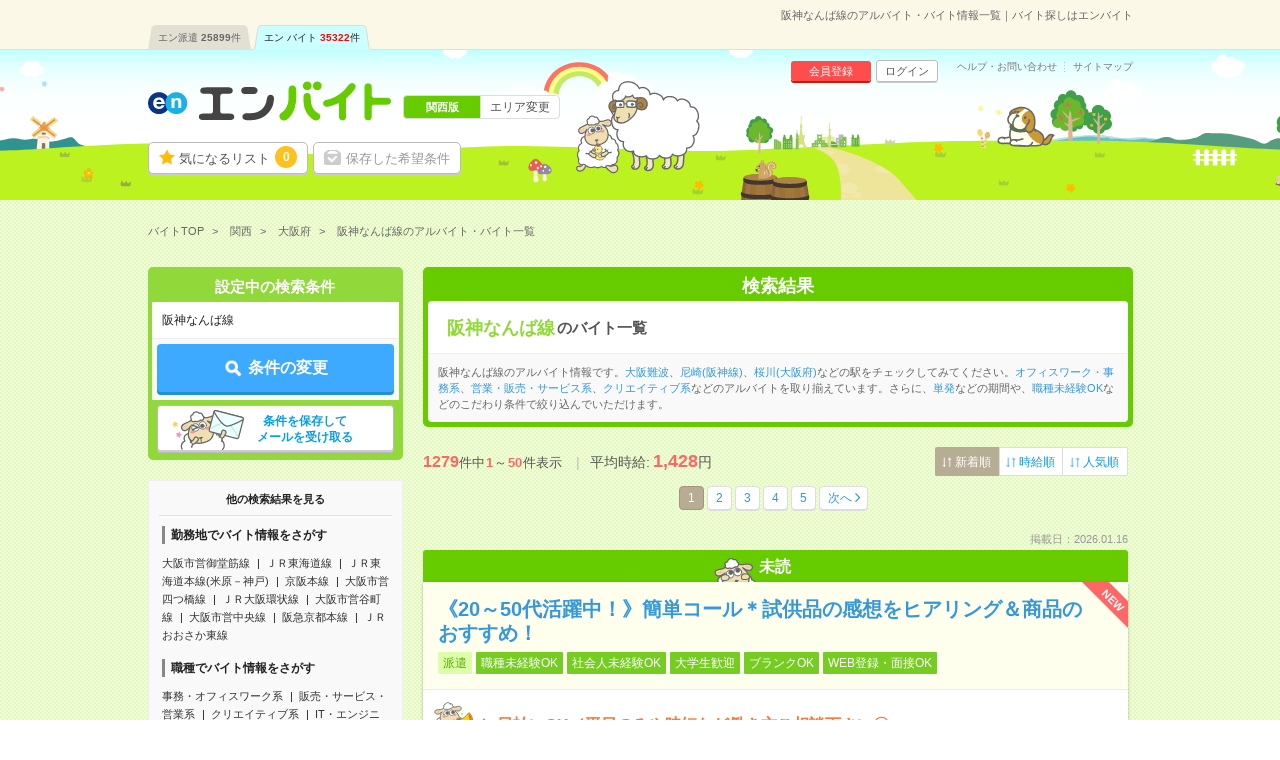

--- FILE ---
content_type: text/html; charset=UTF-8
request_url: https://hb.en-japan.com/stl_P053006/
body_size: 35738
content:


<!DOCTYPE HTML>
<html lang="ja">
<head>
<title>阪神なんば線のアルバイト・バイト情報一覧｜バイト探しはエンバイト</title>
<meta http-equiv="Content-Type" content="text/html; charset=utf-8">
<link rel="shortcut icon" type="image/x-icon" href="/imageFile/hataraku/globalItem/baito.ico">
<link rel="apple-touch-icon" href="/imageFile/hataraku/globalItem/home_baito.png" />
<meta name="description" content="阪神なんば線のアルバイトを探すならエンバイト。未経験OK！アルバイト・派遣・正社員のお仕事満載！バイト探しはエンバイト。エンが運営する求人サイトです。" />

<meta property="og:title" content="阪神なんば線のアルバイト・バイト情報一覧｜バイト探しはエンバイト">
<meta property="og:type" content="website">
<meta property="og:description" content="阪神なんば線のアルバイトを探すならエンバイト。未経験OK！アルバイト・派遣・正社員のお仕事満載！バイト探しはエンバイト。エンが運営する求人サイトです。" />
<meta property="og:url" content="https://hb.en-japan.com/stl_P053006/">
<meta property="og:site_name" content="エンバイト">
<meta property="og:image" content="http://hb.en-japan.com/imageFile/facebook_ogp/ogp.png" />


<meta name="twitter:card" content="summary">
<meta name="twitter:site" content="@enbaito">
<meta name="twitter:url" content="https://hb.en-japan.com/stl_P053006/">
<meta name="twitter:title" content="阪神なんば線のアルバイト・バイト情報一覧｜バイト探しはエンバイト">
<meta name="twitter:image:src" content="https://hb.en-japan.com/imageFile/facebook_ogp/ogp.png">
<meta name="twitter:description" content="阪神なんば線のアルバイトを探すならエンバイト。未経験OK！アルバイト・派遣・正社員のお仕事満載！バイト探しはエンバイト。エンが運営する求人サイトです。">
<link rel="canonical" href="https://hb.en-japan.com/stl_P053006/">
<link rel="next" href="/stl_P053006/2/" />

<!--<meta name="format-detection" content="telephone=no">-->
<link rel="stylesheet" type="text/css" href="/common/hb_script/s.css" />
<link rel="stylesheet" type="text/css" href="/common/hb_css/global_import.css?digest=33jGIp1LYTv1" />

<link rel="stylesheet" type="text/css" href="/common/hb_css/jobsearch.css?digest=33jGIp1LYTv1" />
<link rel="stylesheet" type="text/css" href="/common/hb_css/global_recommend.css?digest=33jGIp1LYTv1" />

			<script data-kz-key="4af35eb9aaa824a2" data-kz-namespace="kzs" src="//cdn.kaizenplatform.net/s/4a/f35eb9aaa824a2.js"></script>
	
</head>
<body>
<!-- Google Tag Manager -->
<script>
var memberID = "";
</script>
<noscript><iframe
src="//www.googletagmanager.com/ns.html?id=GTM-M4TK6P"
height="0" width="0"
style="display:none;visibility:hidden"></iframe></noscript>
<script>(function(w,d,s,l,i){w[l]=w[l]||[];w[l].push({'gtm.start':
new Date().getTime(),event:'gtm.js'});var
f=d.getElementsByTagName(s)[0],
j=d.createElement(s),dl=l!='dataLayer'?'&l='+l:'';j.async=true;j.src=
'//www.googletagmanager.com/gtm.js?id='+i+dl;f.parentNode.insertBefore(j,f);
})(window,document,'script','dataLayer','GTM-M4TK6P');</script>
<!-- End Google Tag Manager -->





<div class="modalArea" id="js_entryModal" style="display: none">
<a href="javascript:void(0);" class="js_modalX"></a>
	<form id="js_entryForm" method="post"><input type="hidden" id="token_for_ajax" name="ci_csrf_token" value="" />
		<div class="modalkoma modalkoma--apply" id="js_noneClear">
						<div class="lead">このお仕事に応募します</div>
						<div class="js_lumpTxt" style="display:none;text-align:center;">チェックしたお仕事に一括応募します</div>

			<div class="applyModal">

				<div class="question" id="js_answerText" style="display:none;">
					<div class="title"><span class="label">応募先からの質問</span></div>
					<p class="text">
					</p>
				</div>

				<div class="md_inputSet" id="js_appealTextForm" style="display:none;">
					<textarea name="UserMessage" id="inputForm" cols="" rows="5" onkeyup="inputCheck()"></textarea>
					<div class="md_errorCopy" id="js_errorCopy" style="display:none;">1000文字以内で入力してください。(<span id="js_num"></span>文字入力されています)</div>
				</div>

				<div class="modalSubmitButton">
					<a href="javascript:void(0);" data-action-url="/apply/actionFromModal/" class="js_entry">
						<span class="md_btn_submit md_btn_red md_btn_right js_notLumpTxt" id="js_notLumpTxt">応募する</span>
						<span class="md_btn_submit md_btn_red md_btn_right js_lumpTxt" id="js_lumpTxt" style="display:none;">一括応募する</span>
					</a>
				</div>

				<div class="linkBar">
					<a href="javascript:void(0);" data-action-url="/myprofile/form/" class="link js_entry">
						<span class="" id="js_notLumpTxt">プロフィールを更新して応募する</span>
						<span class="" id="js_lumpTxt" style="display:none;">プロフィールを更新して一括応募する</span>
					</a>
				</div>
			</div>
			<a href="javascript:void(0);" class="close js_modalX" id="js_closeModal">×</a>

		<input type="hidden" name="recommend_spec_id" value="" id="js_spec"><!--//構築用memo// レコメンドの応募ボタン付近のdata-spec=""に設定した値が自動で入ります。-->
				<input type="hidden" name="WID" value="" id="js_id">
				<input type="hidden" name="isDesc" value="0">
									<input type="hidden" name="page_number_forbp" id ="page_number_forbp" value="1" />
						
<input type="hidden" name="ViaType" value="2" />
		</div>
	</form>
</div>
<input type="hidden" id="entryAuthCheckApiUrl" value="/api/user_hatarakuSP/entry_auth_check/">


<!-- modalArea -->
<div class="modalArea js_saveModal js_modalHide" id="js_modalSaveMax">
	<div class="modalkoma">
		<div class="lead">設定中の条件を保存します。</div>
		<div class="copy save">現在<span class="num"><em class="now">6</em>/6</span>件、登録されています。</div>
		<a href="javascript:void(0);" class="close js_nosavemodal">×</a>
		<div class="modalSubmitButton">
			<a href="javascript:void(0);" class="md_btn_submit md_btn_white js_saveOverWrite">登録済みの条件に上書きする</a>
		</div>
	</div>
</div>
<!-- /modalArea -->

<!-- modalArea -->
<div class="modalArea js_saveModal js_modalHide" id="js_modalSaveDone">
	<div class="modalkoma">
		<div class="lead">設定中の条件を保存しました。</div>
		<div class="copy save">条件に合ったバイトが掲載されるとメールでお知らせします。</div>
		<a href="javascript:void(0);" class="close js_nosavemodal">×</a>
		<div class="modalSubmitButton">
			<div class="closeLink"><a href="javascript:void(0);" class="md_btn md_btn_white js_nosavemodal"><em>×</em> 閉じる</a></div>
		</div>
	</div>
</div>
<!-- /modalArea -->

<!-- modalArea -->
<div class="modalArea js_modalHide js_addModal" id="js_modalAddSignup">
	<div class="modalkoma">
		<div class="lead balloon"><span class="catchBalloon">10秒で完了!</span>「気になる！」のご利用には、<br><em>追加情報の登録</em>が必要です。</div>
		<div class="modalSubmitButton">
			<a href="" class="md_btn md_btn_blue md_btn_right md_btn_harf js_hrefSet">登録する</a>
		</div>
		<a href="javascript:void(0);" class="close js_noaddmodal">×</a>
	</div>
</div>

<!-- /modalArea -->


<!-- md_header -->
<header class="md_header">
	<div class="navArea">

		<h1 class="word">阪神なんば線のアルバイト・バイト情報一覧｜バイト探しはエンバイト</h1>
        <div class="navi">
			<ul class="clearfix"><li><a href="https://haken.en-japan.com/">エン派遣<span class="num">25899</span>件</a></li><li class="on"><a href="https://hb.en-japan.com/">エン バイト<span class="num">35322</span>件</a></li></ul>
		</div>
	</div>
	<div class="headerArea">
		<div class="logo"><span class="shoulder">　</span><a href="/"><img src="/imageFile/hataraku/globalItem/logo_20151116.svg" height="40" width="243" alt="アルバイト・バイト探しはエンバイト"></a></div>
		<div class="sheep"><img class="sheep" src="/imageFile/hataraku/globalItem/header_sheep.svg" height="150" width="200" alt="glass&rask"></div>
		<!-- menu -->
		<div class="menu btn">
				<a href="/myfolder/" class="menuBtn folder">気になるリスト<span class="num"><span class="js_attentionNum">0</span></span></a>
				<a href="/mycondition/" class="menuBtn save logout">保存した希望条件</a>
		</div>
		<div class="menu subBtn logout">
				<a href="/signup/?pr=1" class="miniBtn signup">会員登録</a>
				<a href="/login/?signup=101" class="miniBtn login">ログイン</a>
		</div>
		<div class="subLink">
				<a href="https://enbaito.zendesk.com/hc/ja" target="_blank" class="link">ヘルプ・お問い合わせ</a>
				<a href="/sitemap/" class="link">サイトマップ</a>
		</div>

		<div class="changeLink">
				<span class="now"><span class="long">関西版</span></span>
				<a href="/index/areaSelect/" class="change">エリア変更</a>
		</div>
		<!-- /menu -->
	</div>
</header>

<!-- /md_header -->

<div id="md_pageTop" style="display:none;"><a href="#md_pageSet"><i class="icon-angle-up"></i>ページ<br>TOPへ</a></div>
		<!-- globalPankuzu -->
		<div id="globalPankuzu">
			<ul class="pankuzu" itemscope itemtype="http://schema.org/BreadcrumbList">
					<li class="list" itemprop="itemListElement" itemscope itemtype="http://schema.org/ListItem">
						<a itemprop="item" href="/"><span itemprop="name">バイトTOP</span></a>
						<meta itemprop="position" content="1" />
					</li>
					<li class="list" itemprop="itemListElement" itemscope itemtype="http://schema.org/ListItem">
						<a itemprop="item" href="/kansai/?PK=92B4FE"><span itemprop="name">関西</span></a>
						<meta itemprop="position" content="2" />
					</li>
					<li class="list" itemprop="itemListElement" itemscope itemtype="http://schema.org/ListItem">
						<a itemprop="item" href="/osaka/?PK=92B4FE"><span itemprop="name">大阪府</span></a>
						<meta itemprop="position" content="3" />
					</li>
					<li class="list" itemprop="itemListElement" itemscope itemtype="http://schema.org/ListItem">
						<span class="now" itemprop="name">阪神なんば線のアルバイト・バイト一覧</span>
						<meta itemprop="position" content="4" />
					</li>
			</ul>
		</div>		<!-- /globalPankuzu -->
<!-- pageSet -->
<div id="pageSet" class="js_jobs">
<!-- /pageSet -->
	<!-- mainForm -->
	<form id="mainForm" method="post" action=""><input type="hidden" id="token_for_ajax" name="ci_csrf_token" value="" />
		
<input type="hidden" name="signup" value="0" />
<input type="hidden" name="apply" value="1" />
<input type="hidden" name="visit" value="0" />
<input type="hidden" name="subvisit" value="0" />
<input type="hidden" name="feeling" value="not_exist" />
<input type="hidden" name="PlaceType" value="2" />
<input type="hidden" name="RailwayList[]" value="P053006" />
<input type="hidden" name="jobtypeidList" value="" />
<input type="hidden" name="paymentID" value="" />
<input type="hidden" name="ContractTermID" value="" />
<input type="hidden" name="mllist" value="" />
<input type="hidden" name="KeywordList" value="" />
	<!-- jobsearchLeftArea-->
	<div class="jobsearchLeftArea">

		<section id="searchTopForm" class="floatBtnArea">
			<div class="conditionList child">
				<div class="title">設定中の検索条件</div>
				<div class="dataSet">阪神なんば線</div>
			</div>
			<div class="btnArea">
				<a href="javascript:void(0);" data-next="/kansai/form_wish/" class="md_btn md_btn_main js_submitBtn"><span class="md_icon_search icon_white">条件の変更</span></a>
			</div>
			<div class="btnArea btnArea--search">
				<a href="javascript:void(0);" class="save md_btn_white js_receiveMail">条件を保存して<br>メールを受け取る</a>
			</div>
			<div class="recoAppealArea" id="js_recoAppealArea" style="display: none;">
				<div class="text">
					<img src="/imageFile/hataraku/jobSearch/arrow_reco.png" class="img" loading="lazy">
					<span class="reco">検索条件を見直す場合はこちら！</span>
				</div>
				<img src="/imageFile/hataraku/jobSearch/folder_addSheep.svg" class="img_sheep" width="60" height="60" loading="lazy">
			</div>
		</section>

		<!-- SideSeoLink -->
			<div class="sideSeoText sideSeoText--link">
				<div class="title">他の検索結果を見る</div>
				<div class="content">
					<div class="linkSet">
						<div class="categoryTitle">勤務地でバイト情報をさがす</div>
						<ul class="linkList">
							<li class="link"><a href="/stl_P098001/">大阪市営御堂筋線</a></li>
							<li class="link"><a href="/stl_J004003/">ＪＲ東海道線</a></li>
							<li class="link"><a href="/stl_J004002/">ＪＲ東海道本線(米原－神戸)</a></li>
							<li class="link"><a href="/stl_P033002/">京阪本線</a></li>
							<li class="link"><a href="/stl_P098003/">大阪市営四つ橋線</a></li>
							<li class="link"><a href="/stl_J004006/">ＪＲ大阪環状線</a></li>
							<li class="link"><a href="/stl_P098002/">大阪市営谷町線</a></li>
							<li class="link"><a href="/stl_P098004/">大阪市営中央線</a></li>
							<li class="link"><a href="/stl_P052007/">阪急京都本線</a></li>
							<li class="link"><a href="/stl_J004059/">ＪＲおおさか東線</a></li>
						</ul>
					</div>
					<div class="linkSet">
						<div class="categoryTitle">職種でバイト情報をさがす</div>
						<ul class="linkList">
							<li class="link"><a href="/officework/">事務・オフィスワーク系</a></li>
							<li class="link"><a href="/eigyohanbaiservice/">販売・サービス・営業系</a></li>
							<li class="link"><a href="/creative/">クリエイティブ系</a></li>
							<li class="link"><a href="/it/">IT・エンジニア系</a></li>
							<li class="link"><a href="/gijutsu/">技術系</a></li>
							<li class="link"><a href="/iryokaigo/">医療・介護・福祉系</a></li>
							<li class="link"><a href="/eventkeisagyo/">軽作業・警備・イベント系</a></li>
							<li class="link"><a href="/sonotajobtype/">調査・教育・その他</a></li>
						</ul>
					</div>

					<div class="linkSet">
						<div class="categoryTitle">こだわりでバイト情報をさがす</div>
						<ul class="linkList">
							<li class="link"><a href="/kd_E40010/">交通費別途支給あり</a></li>
							<li class="link"><a href="/kd_E10160/">WEB登録・面接OK</a></li>
							<li class="link"><a href="/kd_E10110/">英語力不要</a></li>
							<li class="link"><a href="/kd_E10030/">ブランクOK</a></li>
							<li class="link"><a href="/kd_E10120/">履歴書不要</a></li>
						</ul>
					</div>




				</div>
			</div>
		<!-- /SideSeoLink -->
	</div>
	<!-- /jobsearchLeftArea-->
	</form>
	<!-- /mainForm -->
	<!-- jobsearchRightArea-->
	<div class="jobsearchRightArea">

			<!-- searchList_panel -->
		<div class="searchList_panel">
					<div class="title">検索結果</div>
						<div class="keyword">
				<h2><span>阪神なんば線</span>のバイト一覧</h2>
			</div>
										<div class="seoText">
				阪神なんば線のアルバイト情報です。<a href="/st_25921/">大阪難波</a>、<a href="/st_26260/">尼崎(阪神線)</a>、<a href="/st_25948/">桜川(大阪府)</a>などの駅をチェックしてみてください。<a href="/stl_P053006/officework/">オフィスワーク・事務系</a>、<a href="/stl_P053006/eigyohanbaiservice/">営業・販売・サービス系</a>、<a href="/stl_P053006/creative/">クリエイティブ系</a>などのアルバイトを取り揃えています。さらに、<a href="/stl_P053006/te_B004/">単発</a>などの期間や、<a href="/stl_P053006/kd_E10010/">職種未経験OK</a>などのこだわり条件で絞り込んでいただけます。			</div>
				</div>
		<!-- /searchList_panel -->
	
		<!-- jobKomaArea -->
		<div id="jobKomaArea" style=" boder: none;" >
		<!-- /jobKomaArea -->
		<div class="js_jobs js_parentbpAPI">

		<div class="numSelectArea">
			<div class="numArea">
		      <em>1279</em>件中<span class="num">1</span>～<span class="num">50</span>件表示
		      <span class="averageArea">平均時給:<em class="strong">---</em>円</span>
			</div>
        			<div class="select">
				<div class="selectArea">
					<a href="" class="selectbtn selected"><span>新着順</span></a>
					<a href="https://hb.en-japan.com/stl_P053006/?sorttype=33" class="selectbtn"><span>時給順</span></a>
					<a href="https://hb.en-japan.com/stl_P053006/?sorttype=34" class="selectbtn"><span>人気順</span></a>
				</div>
			</div>
			</div>

		<!-- md_pageNation -->
		<div class="md_pageNation top">
			<ul class="clearFix"><li class="active"><a href="#">1</a></li><li><a href="https://hb.en-japan.com/stl_P053006/2/">2</a></li><li><a href="https://hb.en-japan.com/stl_P053006/3/">3</a></li><li><a href="https://hb.en-japan.com/stl_P053006/4/">4</a></li><li><a href="https://hb.en-japan.com/stl_P053006/5/">5</a></li><li class="next"><a class="linknext" href="https://hb.en-japan.com/stl_P053006/2/">次へ</a></li></ul>		</div>
		<!-- /md_pageNation -->

		
		<div class="koma" >
    <div class="date">掲載日：2026.01.16</div>
              <div class="readMark">未読</div>
        <div class="komaContent">
        <div class="title title--readMark">
    	        <span class="newIcon">NEW</span>
            <a href="/w_104612565/" class=" js_clickEventForbpAPI" data-content-id="104612565">
	<h3>《20～50代活躍中！》簡単コール＊試供品の感想をヒアリング＆商品のおすすめ！</h3>
                        <div class="icon"><span class="keyword type">派遣</span><span class="keyword">職種未経験OK</span><span class="keyword">社会人未経験OK</span><span class="keyword">大学生歓迎</span><span class="keyword">ブランクOK</span><span class="keyword">WEB登録・面接OK</span></div>
        </a>
    </div>
    <div class="point">
      <div class="sheep"><img src="/imageFile/SP_hataraku/jobSearch/koma_lask.svg" width="40"></div>
      <p>＼日払いOK／平日のみや時短など働き方ご相談下さい〇</p>
    </div>
    <div class="searchListData">
      <table>
        <tr>
          <th class="yen"><span>給与</span></th>
          <td class="yen">
          <div class="ellipsis">時給1600～1800円＋交　＊即日払い・日払い・週払いOK　＊昇給昇格あり</div>
          <span class="icon">交通費別途支給あり</span></div>
                    <div class="detailSet"><span class="md_icon">交通費</span>交通費規定支給</div>
                                      </td>
        </tr>
        <tr>
          <th><span>勤務地</span></th>
          <td class="area">
                                <div class="ellipsis">大阪市中央区                </div>
                <div class="ellipsis"><span class="match">大阪難波駅</span>から徒歩5分<span class="space"> / </span>大阪城公園駅から徒歩5分<span class="space"> / </span>堺筋本町駅から徒歩5分<span class="space"> / </span>…                </div>

                <span class="company">コールセンター</span>        </td>
        </tr>
        <tr>
          <th class="time"><span>勤務時間</span></th>
          <td><div class="ellipsis">
                  ▼1日6時間～

≪シフト例≫
＊09:00～15:00
＊09:00～17:00
＊10:00～16:00
＊11:00～20:00　など              </div>
          </td>
        </tr>
        <tr>
          <th class="term"><span>期間</span></th>
          <td><div class="ellipsis">＜急募＞即日～　★開始日はお気軽にご相談ください</div></td>
        </tr>
        <tr class="kodawari">
          <th><span>特徴</span></th>
          <td>
             日払いOK<span class="space">/</span>履歴書不要<span class="space">/</span>40～50代活躍中<span class="space">/</span>副業・WワークOK<span class="space">/</span>服装自由<span class="space">/</span>シフト勤務<span class="space">/</span>10名以上の大量募集<span class="space">/</span>パソコンスキル不要          </td>
        </tr>
      </table>
    </div>
	<div class="btn js_btnArea  triple" data-id="104612565">
        <a class="md_btn md_btn_yellow keep js_attentionTrigger js_keepEventForbpAPI" data-content-id="104612565" data-attentioned="false" data-label="104612565" >
			<div class="folderDoneTip folderDoneTip--recommend" style="display:none;">
								<div class="text">「<em>気になる！</em>」に追加しました！</div>
				<object><a class="linkText" href="/work_select/">この求人を「気になる」した あなたにオススメの求人はこちら</a></object>
				<div class="image">
					<img src="/imageFile/hataraku/jobSearch/folder_addSheep.svg" alt="">
				</div>
							</div>


            <span class="js_attentionLabel">気になる！</span>
                                <input type ="hidden" class="js_paramForbpAPI_forKeep" value="{&quot;contents&quot;:[{&quot;content_id&quot;:&quot;2_104612565&quot;},{&quot;content_id&quot;:&quot;2_93193538&quot;},{&quot;content_id&quot;:&quot;2_104623814&quot;},{&quot;content_id&quot;:&quot;4_14379864&quot;},{&quot;content_id&quot;:&quot;3_10210_97896&quot;},{&quot;content_id&quot;:&quot;2_104259445&quot;},{&quot;content_id&quot;:&quot;2_104254880&quot;},{&quot;content_id&quot;:&quot;2_97793356&quot;},{&quot;content_id&quot;:&quot;2_91616147&quot;},{&quot;content_id&quot;:&quot;2_104219332&quot;},{&quot;content_id&quot;:&quot;2_97900937&quot;},{&quot;content_id&quot;:&quot;4_14379865&quot;},{&quot;content_id&quot;:&quot;3_10210_93073&quot;},{&quot;content_id&quot;:&quot;2_88250987&quot;},{&quot;content_id&quot;:&quot;2_99782427&quot;},{&quot;content_id&quot;:&quot;2_98668927&quot;},{&quot;content_id&quot;:&quot;2_99033737&quot;},{&quot;content_id&quot;:&quot;2_102877509&quot;},{&quot;content_id&quot;:&quot;2_102216222&quot;},{&quot;content_id&quot;:&quot;4_14379888&quot;},{&quot;content_id&quot;:&quot;3_10210_63712&quot;},{&quot;content_id&quot;:&quot;2_104560876&quot;},{&quot;content_id&quot;:&quot;2_104258125&quot;},{&quot;content_id&quot;:&quot;2_103727500&quot;},{&quot;content_id&quot;:&quot;2_103059729&quot;},{&quot;content_id&quot;:&quot;2_104785947&quot;},{&quot;content_id&quot;:&quot;2_86451993&quot;},{&quot;content_id&quot;:&quot;4_15170506&quot;},{&quot;content_id&quot;:&quot;3_10210_59470&quot;},{&quot;content_id&quot;:&quot;2_102906663&quot;},{&quot;content_id&quot;:&quot;2_99176719&quot;},{&quot;content_id&quot;:&quot;2_102906869&quot;},{&quot;content_id&quot;:&quot;2_96303816&quot;},{&quot;content_id&quot;:&quot;2_102433594&quot;},{&quot;content_id&quot;:&quot;2_104485640&quot;},{&quot;content_id&quot;:&quot;4_10622084&quot;},{&quot;content_id&quot;:&quot;3_10210_96222&quot;},{&quot;content_id&quot;:&quot;2_98783641&quot;},{&quot;content_id&quot;:&quot;2_104485506&quot;},{&quot;content_id&quot;:&quot;2_104219327&quot;},{&quot;content_id&quot;:&quot;2_104219326&quot;},{&quot;content_id&quot;:&quot;2_104219325&quot;},{&quot;content_id&quot;:&quot;2_102940937&quot;},{&quot;content_id&quot;:&quot;4_15887915&quot;},{&quot;content_id&quot;:&quot;3_10210_81819&quot;},{&quot;content_id&quot;:&quot;2_104895242&quot;},{&quot;content_id&quot;:&quot;2_104895228&quot;},{&quot;content_id&quot;:&quot;2_104895207&quot;},{&quot;content_id&quot;:&quot;2_104895129&quot;},{&quot;content_id&quot;:&quot;2_104544665&quot;}],&quot;common&quot;:{&quot;scene_name&quot;:&quot;hb_job_list$##$organic&quot;,&quot;parent_content_id&quot;:null,&quot;query&quot;:&quot;&quot;,&quot;page_number&quot;:1,&quot;traffic_source&quot;:&quot;self&quot;,&quot;os_type&quot;:&quot;MacOS&quot;,&quot;os_version&quot;:&quot;10.15&quot;,&quot;app_version&quot;:null,&quot;platform&quot;:&quot;pc&quot;,&quot;userEventSearch&quot;:{&quot;location_level3&quot;:&quot;&quot;,&quot;station_level2&quot;:&quot;25921,25924,25948,26041,26066,26068,26104,26164,26260,26448,29653&quot;,&quot;tags&quot;:&quot;&quot;,&quot;category_level2&quot;:&quot;&quot;,&quot;min_salary_hourly&quot;:&quot;&quot;,&quot;min_salary_monthly&quot;:&quot;&quot;,&quot;period_flg&quot;:&quot;&quot;,&quot;ShotFlg&quot;:&quot;&quot;,&quot;NoExperienceFlg&quot;:&quot;&quot;}}}" >
                        </a>
			<a href="javascript:void(0);" class="md_btn md_btn_red oubo js_entryCheck" data-entrycheck-false="/apply/?WID=104612565&ViaType=2&PageNumber=1" data-question-flag="" data-question-required="" data-question-text="">
                <span class="js_attentionLabel md_icon_pencil icon_white">応募する</span>
			</a>
        <a href="/w_104612565/" class="md_btn md_btn_main desc js_clickEventForbpAPI" data-content-id="104612565">詳細へ</a>
    </div>
  </div>
</div>
			<!-- favoAppealArea -->
<div class="favoAppealArea">
	<div class="text">
		<img src="/imageFile/SP_hataraku/jobSearch/arrow_favo.png" class="img">
		<span class="favo">興味のあるバイト</span>は、とりあえず保存しよう♪
		<div class="sub">保存した求人は、後からまとめて応募できるよ。<br>企業からアプローチが届くことも！</div>
	</div>
</div>
<!-- favoAppealArea -->
	


		
		<div class="koma" >
    <div class="date">掲載日：2026.01.16</div>
              <div class="readMark">未読</div>
        <div class="komaContent">
        <div class="title title--readMark">
    	        <span class="newIcon">NEW</span>
            <a href="/w_93193538/" class=" js_clickEventForbpAPI" data-content-id="93193538">
	<h3>＜履歴書不要＞資格取得サポートあり＊小人数施設でシニアの方の生活サポート</h3>
                        <div class="icon"><span class="keyword type">派遣</span><span class="keyword">職種未経験OK</span><span class="keyword">ブランクOK</span><span class="keyword">WEB登録・面接OK</span></div>
        </a>
    </div>
    <div class="point">
      <div class="sheep"><img src="/imageFile/SP_hataraku/jobSearch/koma_lask.svg" width="40"></div>
      <p>＼資格講座が&nbsp;“タダ”&nbsp;で受けられます／
未経験から介護のプロへ成長できるお仕事</p>
    </div>
    <div class="searchListData">
      <table>
        <tr>
          <th class="yen"><span>給与</span></th>
          <td class="yen">
          <div class="ellipsis">無資格の方：時給1400円～1750円&nbsp;/&nbsp;介護福祉士：時給1700円～2125円&nbsp;/&nbsp;初任者以上：時給1500円～1875円</div>
          <span class="icon">交通費別途支給あり</span></div>
                    <div class="detailSet"><span class="md_icon">交通費</span>全額支給</div>
                                              <div class="example">
                        <div class="ex_month">
                                <div class="label">月収例</div>
                                <div class="data">20～25万円</div>
                        </div>
                </div>
                  </td>
        </tr>
        <tr>
          <th><span>勤務地</span></th>
          <td class="area">
                                <div class="ellipsis">大阪市中央区                </div>
                <div class="ellipsis"><span class="match">大阪難波駅</span><span class="space"> / </span>大阪城公園駅<span class="space"> / </span>堺筋本町駅<span class="space"> / </span>…                </div>

                <span class="company">グループホーム</span>        </td>
        </tr>
        <tr>
          <th class="time"><span>勤務時間</span></th>
          <td><div class="ellipsis">
                  【シフト例】
07:00～16:00
09:00～18:00
17:00～09:00

※&nbsp;上記は一例です！その他シフトもご相談ください！              </div>
          </td>
        </tr>
        <tr>
          <th class="term"><span>期間</span></th>
          <td><div class="ellipsis">即日～2ヶ月以上</div></td>
        </tr>
        <tr class="kodawari">
          <th><span>特徴</span></th>
          <td>
             日払いOK<span class="space">/</span>履歴書不要<span class="space">/</span>40～50代活躍中<span class="space">/</span>シフト勤務<span class="space">/</span>10名以上の大量募集<span class="space">/</span>電話対応なし<span class="space">/</span>パソコンスキル不要          </td>
        </tr>
      </table>
    </div>
	<div class="btn js_btnArea  triple" data-id="93193538">
        <a class="md_btn md_btn_yellow keep js_attentionTrigger js_keepEventForbpAPI" data-content-id="93193538" data-attentioned="false" data-label="93193538" >
			<div class="folderDoneTip folderDoneTip--recommend" style="display:none;">
								<div class="text">「<em>気になる！</em>」に追加しました！</div>
				<object><a class="linkText" href="/work_select/">この求人を「気になる」した あなたにオススメの求人はこちら</a></object>
				<div class="image">
					<img src="/imageFile/hataraku/jobSearch/folder_addSheep.svg" alt="">
				</div>
							</div>


            <span class="js_attentionLabel">気になる！</span>
                                <input type ="hidden" class="js_paramForbpAPI_forKeep" value="{&quot;contents&quot;:[{&quot;content_id&quot;:&quot;2_104612565&quot;},{&quot;content_id&quot;:&quot;2_93193538&quot;},{&quot;content_id&quot;:&quot;2_104623814&quot;},{&quot;content_id&quot;:&quot;4_14379864&quot;},{&quot;content_id&quot;:&quot;3_10210_97896&quot;},{&quot;content_id&quot;:&quot;2_104259445&quot;},{&quot;content_id&quot;:&quot;2_104254880&quot;},{&quot;content_id&quot;:&quot;2_97793356&quot;},{&quot;content_id&quot;:&quot;2_91616147&quot;},{&quot;content_id&quot;:&quot;2_104219332&quot;},{&quot;content_id&quot;:&quot;2_97900937&quot;},{&quot;content_id&quot;:&quot;4_14379865&quot;},{&quot;content_id&quot;:&quot;3_10210_93073&quot;},{&quot;content_id&quot;:&quot;2_88250987&quot;},{&quot;content_id&quot;:&quot;2_99782427&quot;},{&quot;content_id&quot;:&quot;2_98668927&quot;},{&quot;content_id&quot;:&quot;2_99033737&quot;},{&quot;content_id&quot;:&quot;2_102877509&quot;},{&quot;content_id&quot;:&quot;2_102216222&quot;},{&quot;content_id&quot;:&quot;4_14379888&quot;},{&quot;content_id&quot;:&quot;3_10210_63712&quot;},{&quot;content_id&quot;:&quot;2_104560876&quot;},{&quot;content_id&quot;:&quot;2_104258125&quot;},{&quot;content_id&quot;:&quot;2_103727500&quot;},{&quot;content_id&quot;:&quot;2_103059729&quot;},{&quot;content_id&quot;:&quot;2_104785947&quot;},{&quot;content_id&quot;:&quot;2_86451993&quot;},{&quot;content_id&quot;:&quot;4_15170506&quot;},{&quot;content_id&quot;:&quot;3_10210_59470&quot;},{&quot;content_id&quot;:&quot;2_102906663&quot;},{&quot;content_id&quot;:&quot;2_99176719&quot;},{&quot;content_id&quot;:&quot;2_102906869&quot;},{&quot;content_id&quot;:&quot;2_96303816&quot;},{&quot;content_id&quot;:&quot;2_102433594&quot;},{&quot;content_id&quot;:&quot;2_104485640&quot;},{&quot;content_id&quot;:&quot;4_10622084&quot;},{&quot;content_id&quot;:&quot;3_10210_96222&quot;},{&quot;content_id&quot;:&quot;2_98783641&quot;},{&quot;content_id&quot;:&quot;2_104485506&quot;},{&quot;content_id&quot;:&quot;2_104219327&quot;},{&quot;content_id&quot;:&quot;2_104219326&quot;},{&quot;content_id&quot;:&quot;2_104219325&quot;},{&quot;content_id&quot;:&quot;2_102940937&quot;},{&quot;content_id&quot;:&quot;4_15887915&quot;},{&quot;content_id&quot;:&quot;3_10210_81819&quot;},{&quot;content_id&quot;:&quot;2_104895242&quot;},{&quot;content_id&quot;:&quot;2_104895228&quot;},{&quot;content_id&quot;:&quot;2_104895207&quot;},{&quot;content_id&quot;:&quot;2_104895129&quot;},{&quot;content_id&quot;:&quot;2_104544665&quot;}],&quot;common&quot;:{&quot;scene_name&quot;:&quot;hb_job_list$##$organic&quot;,&quot;parent_content_id&quot;:null,&quot;query&quot;:&quot;&quot;,&quot;page_number&quot;:1,&quot;traffic_source&quot;:&quot;self&quot;,&quot;os_type&quot;:&quot;MacOS&quot;,&quot;os_version&quot;:&quot;10.15&quot;,&quot;app_version&quot;:null,&quot;platform&quot;:&quot;pc&quot;,&quot;userEventSearch&quot;:{&quot;location_level3&quot;:&quot;&quot;,&quot;station_level2&quot;:&quot;25921,25924,25948,26041,26066,26068,26104,26164,26260,26448,29653&quot;,&quot;tags&quot;:&quot;&quot;,&quot;category_level2&quot;:&quot;&quot;,&quot;min_salary_hourly&quot;:&quot;&quot;,&quot;min_salary_monthly&quot;:&quot;&quot;,&quot;period_flg&quot;:&quot;&quot;,&quot;ShotFlg&quot;:&quot;&quot;,&quot;NoExperienceFlg&quot;:&quot;&quot;}}}" >
                        </a>
			<a href="javascript:void(0);" class="md_btn md_btn_red oubo js_entryCheck" data-entrycheck-false="/apply/?WID=93193538&ViaType=2&PageNumber=1" data-question-flag="" data-question-required="" data-question-text="">
                <span class="js_attentionLabel md_icon_pencil icon_white">応募する</span>
			</a>
        <a href="/w_93193538/" class="md_btn md_btn_main desc js_clickEventForbpAPI" data-content-id="93193538">詳細へ</a>
    </div>
  </div>
</div>
		


		
		<div class="koma" >
    <div class="date">掲載日：2026.01.16</div>
              <div class="readMark">未読</div>
        <div class="komaContent">
        <div class="title title--readMark">
    	        <span class="newIcon">NEW</span>
            <a href="/w_104623814/" class=" js_clickEventForbpAPI" data-content-id="104623814">
	<h3>【難波駅すぐ】大手芸能事務所の広報事務スタッフ＜土日祝休＞</h3>
                        <div class="icon"><span class="keyword type">派遣</span><span class="keyword">職種未経験OK</span><span class="keyword">ブランクOK</span></div>
        </a>
    </div>
    <div class="point">
      <div class="sheep"><img src="/imageFile/SP_hataraku/jobSearch/koma_lask.svg" width="40"></div>
      <p>長期の安定したお仕事を探される方、必見！
数名で業務を行うので相談出来る環境です。</p>
    </div>
    <div class="searchListData">
      <table>
        <tr>
          <th class="yen"><span>給与</span></th>
          <td class="yen">
          <div class="ellipsis">時給&nbsp;1400円　＜+交通費＞</div>
          <span class="icon">交通費別途支給あり</span></div>
                    <div class="detailSet"><span class="md_icon">交通費</span>交通費実費支給</div>
                                      </td>
        </tr>
        <tr>
          <th><span>勤務地</span></th>
          <td class="area">
                                <div class="ellipsis">大阪市中央区                </div>
                <div class="ellipsis">近鉄日本橋駅から徒歩5分<span class="space"> / </span>なんば(南海線)駅から徒歩5分<span class="space"> / </span>なんば(地下鉄)駅から徒歩5分<span class="space"> / </span>…                </div>

                <span class="company">大手芸能事務所のグループ会社でのお仕事です☆</span>        </td>
        </tr>
        <tr>
          <th class="time"><span>勤務時間</span></th>
          <td><div class="ellipsis">
                  9：30～18：15
　※休憩45分              </div>
          </td>
        </tr>
        <tr>
          <th class="term"><span>期間</span></th>
          <td><div class="ellipsis">【急募】長期</div></td>
        </tr>
      </table>
    </div>
	<div class="btn js_btnArea  triple" data-id="104623814">
        <a class="md_btn md_btn_yellow keep js_attentionTrigger js_keepEventForbpAPI" data-content-id="104623814" data-attentioned="false" data-label="104623814" >
			<div class="folderDoneTip folderDoneTip--recommend" style="display:none;">
								<div class="text">「<em>気になる！</em>」に追加しました！</div>
				<object><a class="linkText" href="/work_select/">この求人を「気になる」した あなたにオススメの求人はこちら</a></object>
				<div class="image">
					<img src="/imageFile/hataraku/jobSearch/folder_addSheep.svg" alt="">
				</div>
							</div>


            <span class="js_attentionLabel">気になる！</span>
                                <input type ="hidden" class="js_paramForbpAPI_forKeep" value="{&quot;contents&quot;:[{&quot;content_id&quot;:&quot;2_104612565&quot;},{&quot;content_id&quot;:&quot;2_93193538&quot;},{&quot;content_id&quot;:&quot;2_104623814&quot;},{&quot;content_id&quot;:&quot;4_14379864&quot;},{&quot;content_id&quot;:&quot;3_10210_97896&quot;},{&quot;content_id&quot;:&quot;2_104259445&quot;},{&quot;content_id&quot;:&quot;2_104254880&quot;},{&quot;content_id&quot;:&quot;2_97793356&quot;},{&quot;content_id&quot;:&quot;2_91616147&quot;},{&quot;content_id&quot;:&quot;2_104219332&quot;},{&quot;content_id&quot;:&quot;2_97900937&quot;},{&quot;content_id&quot;:&quot;4_14379865&quot;},{&quot;content_id&quot;:&quot;3_10210_93073&quot;},{&quot;content_id&quot;:&quot;2_88250987&quot;},{&quot;content_id&quot;:&quot;2_99782427&quot;},{&quot;content_id&quot;:&quot;2_98668927&quot;},{&quot;content_id&quot;:&quot;2_99033737&quot;},{&quot;content_id&quot;:&quot;2_102877509&quot;},{&quot;content_id&quot;:&quot;2_102216222&quot;},{&quot;content_id&quot;:&quot;4_14379888&quot;},{&quot;content_id&quot;:&quot;3_10210_63712&quot;},{&quot;content_id&quot;:&quot;2_104560876&quot;},{&quot;content_id&quot;:&quot;2_104258125&quot;},{&quot;content_id&quot;:&quot;2_103727500&quot;},{&quot;content_id&quot;:&quot;2_103059729&quot;},{&quot;content_id&quot;:&quot;2_104785947&quot;},{&quot;content_id&quot;:&quot;2_86451993&quot;},{&quot;content_id&quot;:&quot;4_15170506&quot;},{&quot;content_id&quot;:&quot;3_10210_59470&quot;},{&quot;content_id&quot;:&quot;2_102906663&quot;},{&quot;content_id&quot;:&quot;2_99176719&quot;},{&quot;content_id&quot;:&quot;2_102906869&quot;},{&quot;content_id&quot;:&quot;2_96303816&quot;},{&quot;content_id&quot;:&quot;2_102433594&quot;},{&quot;content_id&quot;:&quot;2_104485640&quot;},{&quot;content_id&quot;:&quot;4_10622084&quot;},{&quot;content_id&quot;:&quot;3_10210_96222&quot;},{&quot;content_id&quot;:&quot;2_98783641&quot;},{&quot;content_id&quot;:&quot;2_104485506&quot;},{&quot;content_id&quot;:&quot;2_104219327&quot;},{&quot;content_id&quot;:&quot;2_104219326&quot;},{&quot;content_id&quot;:&quot;2_104219325&quot;},{&quot;content_id&quot;:&quot;2_102940937&quot;},{&quot;content_id&quot;:&quot;4_15887915&quot;},{&quot;content_id&quot;:&quot;3_10210_81819&quot;},{&quot;content_id&quot;:&quot;2_104895242&quot;},{&quot;content_id&quot;:&quot;2_104895228&quot;},{&quot;content_id&quot;:&quot;2_104895207&quot;},{&quot;content_id&quot;:&quot;2_104895129&quot;},{&quot;content_id&quot;:&quot;2_104544665&quot;}],&quot;common&quot;:{&quot;scene_name&quot;:&quot;hb_job_list$##$organic&quot;,&quot;parent_content_id&quot;:null,&quot;query&quot;:&quot;&quot;,&quot;page_number&quot;:1,&quot;traffic_source&quot;:&quot;self&quot;,&quot;os_type&quot;:&quot;MacOS&quot;,&quot;os_version&quot;:&quot;10.15&quot;,&quot;app_version&quot;:null,&quot;platform&quot;:&quot;pc&quot;,&quot;userEventSearch&quot;:{&quot;location_level3&quot;:&quot;&quot;,&quot;station_level2&quot;:&quot;25921,25924,25948,26041,26066,26068,26104,26164,26260,26448,29653&quot;,&quot;tags&quot;:&quot;&quot;,&quot;category_level2&quot;:&quot;&quot;,&quot;min_salary_hourly&quot;:&quot;&quot;,&quot;min_salary_monthly&quot;:&quot;&quot;,&quot;period_flg&quot;:&quot;&quot;,&quot;ShotFlg&quot;:&quot;&quot;,&quot;NoExperienceFlg&quot;:&quot;&quot;}}}" >
                        </a>
			<a href="javascript:void(0);" class="md_btn md_btn_red oubo js_entryCheck" data-entrycheck-false="/apply/?WID=104623814&ViaType=2&PageNumber=1" data-question-flag="" data-question-required="" data-question-text="">
                <span class="js_attentionLabel md_icon_pencil icon_white">応募する</span>
			</a>
        <a href="/w_104623814/" class="md_btn md_btn_main desc js_clickEventForbpAPI" data-content-id="104623814">詳細へ</a>
    </div>
  </div>
</div>
		


		
		<!-- engage求人 {{{ -->
<div class="koma" >
			<div class="readMark">未読</div>
		<div class="komaContent">
				<div class="title title--readMark">
								<a href="/w_eg_14379864/"
				class="js_clickEventForbpAPI" data-content-id="eg14379864">

							<h3>好きな場所で働けるイベントスタッフ☆人気イベントも！来社不要！働いたその日に給料もらえる日払い◎｜阪</h3>
							<div class="icon">
					<span class="keyword type">
						アルバイト					</span>
											<span class="keyword">職種未経験OK</span>
									</div>
			</a>
		</div>

		<!-- ここがポイント -->
				<div class="point">
						<div class="sheep"><img src="/imageFile/SP_hataraku/jobSearch/koma_lask.svg" width="40"></div>
						<p>日払い・週払いOK！副業・WワークOK！10名以上の大量募集！のバイト</p>
		</div>
		
		<div class="searchListData">
			<table>
								<tr>
					<th class="yen"><span>給与</span></th>
					<td class="yen">
						<div class="ellipsis">
							                                                                日給16,500円～
<br>
							                                    ＋交通費支給

★交通費全額支給！

★日払いOK！（規定あり）
┗働いたその日に現金GE…							    													</div>
											<span class="icon">交通費別途支給あり</span>
										</td>
				</tr>
												<tr>
					<th><span>勤務地</span></th>
					<td class="area">
						                        <div class="ellipsis">大阪市中央区
</div>
												<div class="ellipsis">大阪府大阪市中央区難波（最寄り駅：難波駅）
</div>
												<span class="company">株式会社ワンベルウッズ
</span>
											</td>
				</tr>
												<tr>
					<th class="time"><span>勤務時間</span></th>
					<td>
						<div class="ellipsis">
							                                勤務時間は指定なし
								<br>
							                                    変形労働時間制
想定労働時間160時間/月

【シフト例】
・10：00～20：00
							    													</div>
					</td>
				</tr>
												<tr>
					<th class="term"><span>期間</span></th>
					<td>
                        <div class="ellipsis">単発・1日のみOK</div>
					</td>
				</tr>
				
								<tr class="kodawari">
					<th><span>特徴</span></th>
					<td>
						日払いOK&nbsp;/&nbsp;副業・WワークOK&nbsp;/&nbsp;10名以上の大量募集				    </td>
				</tr>
							</table>
		</div>
					<div class="btn js_btnArea triple" data-id="E14379864">
															<a class="md_btn md_btn_yellow keep js_attentionTrigger js_keepEventForbpAPI" data-content-id="eg14379864" data-attentioned="false" data-label="E14379864" >
							<div class="folderDoneTip folderDoneTip--recommend" style="display:none;">
																<div class="text">「<em>気になる！</em>」に追加しました！</div>
								<object><a class="linkText" href="/work_select/">この求人を「気になる」した あなたにオススメの求人はこちら</a></object>
								<div class="image">
									<img src="/imageFile/hataraku/jobSearch/folder_addSheep.svg" alt="">
								</div>
															</div>
							<span class="js_attentionLabel">気になる！</span>
														<input type ="hidden" class="js_paramForbpAPI_forKeep" value="{&quot;contents&quot;:[{&quot;content_id&quot;:&quot;2_104612565&quot;},{&quot;content_id&quot;:&quot;2_93193538&quot;},{&quot;content_id&quot;:&quot;2_104623814&quot;},{&quot;content_id&quot;:&quot;4_14379864&quot;},{&quot;content_id&quot;:&quot;3_10210_97896&quot;},{&quot;content_id&quot;:&quot;2_104259445&quot;},{&quot;content_id&quot;:&quot;2_104254880&quot;},{&quot;content_id&quot;:&quot;2_97793356&quot;},{&quot;content_id&quot;:&quot;2_91616147&quot;},{&quot;content_id&quot;:&quot;2_104219332&quot;},{&quot;content_id&quot;:&quot;2_97900937&quot;},{&quot;content_id&quot;:&quot;4_14379865&quot;},{&quot;content_id&quot;:&quot;3_10210_93073&quot;},{&quot;content_id&quot;:&quot;2_88250987&quot;},{&quot;content_id&quot;:&quot;2_99782427&quot;},{&quot;content_id&quot;:&quot;2_98668927&quot;},{&quot;content_id&quot;:&quot;2_99033737&quot;},{&quot;content_id&quot;:&quot;2_102877509&quot;},{&quot;content_id&quot;:&quot;2_102216222&quot;},{&quot;content_id&quot;:&quot;4_14379888&quot;},{&quot;content_id&quot;:&quot;3_10210_63712&quot;},{&quot;content_id&quot;:&quot;2_104560876&quot;},{&quot;content_id&quot;:&quot;2_104258125&quot;},{&quot;content_id&quot;:&quot;2_103727500&quot;},{&quot;content_id&quot;:&quot;2_103059729&quot;},{&quot;content_id&quot;:&quot;2_104785947&quot;},{&quot;content_id&quot;:&quot;2_86451993&quot;},{&quot;content_id&quot;:&quot;4_15170506&quot;},{&quot;content_id&quot;:&quot;3_10210_59470&quot;},{&quot;content_id&quot;:&quot;2_102906663&quot;},{&quot;content_id&quot;:&quot;2_99176719&quot;},{&quot;content_id&quot;:&quot;2_102906869&quot;},{&quot;content_id&quot;:&quot;2_96303816&quot;},{&quot;content_id&quot;:&quot;2_102433594&quot;},{&quot;content_id&quot;:&quot;2_104485640&quot;},{&quot;content_id&quot;:&quot;4_10622084&quot;},{&quot;content_id&quot;:&quot;3_10210_96222&quot;},{&quot;content_id&quot;:&quot;2_98783641&quot;},{&quot;content_id&quot;:&quot;2_104485506&quot;},{&quot;content_id&quot;:&quot;2_104219327&quot;},{&quot;content_id&quot;:&quot;2_104219326&quot;},{&quot;content_id&quot;:&quot;2_104219325&quot;},{&quot;content_id&quot;:&quot;2_102940937&quot;},{&quot;content_id&quot;:&quot;4_15887915&quot;},{&quot;content_id&quot;:&quot;3_10210_81819&quot;},{&quot;content_id&quot;:&quot;2_104895242&quot;},{&quot;content_id&quot;:&quot;2_104895228&quot;},{&quot;content_id&quot;:&quot;2_104895207&quot;},{&quot;content_id&quot;:&quot;2_104895129&quot;},{&quot;content_id&quot;:&quot;2_104544665&quot;}],&quot;common&quot;:{&quot;scene_name&quot;:&quot;hb_job_list$##$organic&quot;,&quot;parent_content_id&quot;:null,&quot;query&quot;:&quot;&quot;,&quot;page_number&quot;:1,&quot;traffic_source&quot;:&quot;self&quot;,&quot;os_type&quot;:&quot;MacOS&quot;,&quot;os_version&quot;:&quot;10.15&quot;,&quot;app_version&quot;:null,&quot;platform&quot;:&quot;pc&quot;,&quot;userEventSearch&quot;:{&quot;location_level3&quot;:&quot;&quot;,&quot;station_level2&quot;:&quot;25921,25924,25948,26041,26066,26068,26104,26164,26260,26448,29653&quot;,&quot;tags&quot;:&quot;&quot;,&quot;category_level2&quot;:&quot;&quot;,&quot;min_salary_hourly&quot;:&quot;&quot;,&quot;min_salary_monthly&quot;:&quot;&quot;,&quot;period_flg&quot;:&quot;&quot;,&quot;ShotFlg&quot;:&quot;&quot;,&quot;NoExperienceFlg&quot;:&quot;&quot;}}}" >
													</a>
											<a href="javascript:void(0);" class="md_btn md_btn_red oubo js_entryCheck" data-entrycheck-false="/apply/?WID=E14379864&ViaType=2&PageNumber=1" >
                            <span class="js_attentionLabel md_icon_pencil icon_white">応募する</span>
						</a>
								<!-- 詳細へのURL -->
				<a href="/w_eg_14379864/?" class="md_btn md_btn_main desc js_clickEventForbpAPI" data-content-id="eg14379864">詳細へ</a>
			</div>
			</div>
</div>
<!-- engage求人 }}} -->

		


		
		<div class="koma" >
            <div class="readMark">未読</div>
        <div class="komaContent">
        <div class="title title--readMark">
    	        <a href="/w_egh_10210_97896/"  class="js_clickEventForbpAPI" data-content-id="begh10210_97896">
	<h3>給与速払いOK！高時給！土日休み！フォークリフトなど</h3>
        <div class="icon"><span class="keyword type">派遣</span><span class="keyword">ブランクOK</span><span class="keyword">WEB登録・面接OK</span></div>
        </a>
    </div>
    <div class="point">
      <div class="sheep"><img src="/imageFile/SP_hataraku/jobSearch/koma_lask.svg" width="40"></div>
      <p>給与速払いOK！ミドル活躍中。フォークリフト作業など：大阪市西淀川区</p>
    </div>
    <div class="searchListData">
      <table>
        <tr>
          <th class="yen"><span>給与</span></th>
          <td class="yen">
          <div class="ellipsis">時給1500円</div>
          <span class="icon">交通費別途支給あり</span></div>
                    <div class="detailSet"><span class="md_icon">交通費</span>交通費支給有り</div>
                                      </td>
        </tr>
        <tr>
          <th><span>勤務地</span></th>
          <td class="area">
                                <div class="ellipsis">大阪市西淀川区                </div>
                <div class="ellipsis"><span class="match">出来島駅</span>から車7分                </div>

                <span class="company">物流・倉庫関係</span>        </td>
        </tr>
        <tr>
          <th class="time"><span>勤務時間</span></th>
          <td><div class="ellipsis">
                  9:00～18:00

※表記のうち実働8時間です。              </div>
          </td>
        </tr>
        <tr>
          <th class="term"><span>期間</span></th>
          <td><div class="ellipsis">長期【ご応募から1週間以内(最短2日目)のスピード就業が可能】即日～</div></td>
        </tr>
        <tr class="kodawari">
          <th><span>特徴</span></th>
          <td>
             日払いOK<span class="space">/</span>履歴書不要<span class="space">/</span>電話対応なし<span class="space">/</span>パソコンスキル不要          </td>
        </tr>
      </table>
    </div>
	<div class="btn js_btnArea  triple" data-id="HE10210_97896">
        <a class="md_btn md_btn_yellow keep js_attentionTrigger js_keepEventForbpAPI" data-content-id="begh10210_97896" data-attentioned="false" data-label="HE10210_97896" >
			<div class="folderDoneTip folderDoneTip--recommend" style="display:none;">
								<div class="text">「<em>気になる！</em>」に追加しました！</div>
				<object><a class="linkText" href="/work_select/">この求人を「気になる」した あなたにオススメの求人はこちら</a></object>
				<div class="image">
					<img src="/imageFile/hataraku/jobSearch/folder_addSheep.svg" alt="">
				</div>
							</div>


            <span class="js_attentionLabel">気になる！</span>
                    <input type ="hidden" class="js_paramForbpAPI_forKeep" value="{&quot;contents&quot;:[{&quot;content_id&quot;:&quot;2_104612565&quot;},{&quot;content_id&quot;:&quot;2_93193538&quot;},{&quot;content_id&quot;:&quot;2_104623814&quot;},{&quot;content_id&quot;:&quot;4_14379864&quot;},{&quot;content_id&quot;:&quot;3_10210_97896&quot;},{&quot;content_id&quot;:&quot;2_104259445&quot;},{&quot;content_id&quot;:&quot;2_104254880&quot;},{&quot;content_id&quot;:&quot;2_97793356&quot;},{&quot;content_id&quot;:&quot;2_91616147&quot;},{&quot;content_id&quot;:&quot;2_104219332&quot;},{&quot;content_id&quot;:&quot;2_97900937&quot;},{&quot;content_id&quot;:&quot;4_14379865&quot;},{&quot;content_id&quot;:&quot;3_10210_93073&quot;},{&quot;content_id&quot;:&quot;2_88250987&quot;},{&quot;content_id&quot;:&quot;2_99782427&quot;},{&quot;content_id&quot;:&quot;2_98668927&quot;},{&quot;content_id&quot;:&quot;2_99033737&quot;},{&quot;content_id&quot;:&quot;2_102877509&quot;},{&quot;content_id&quot;:&quot;2_102216222&quot;},{&quot;content_id&quot;:&quot;4_14379888&quot;},{&quot;content_id&quot;:&quot;3_10210_63712&quot;},{&quot;content_id&quot;:&quot;2_104560876&quot;},{&quot;content_id&quot;:&quot;2_104258125&quot;},{&quot;content_id&quot;:&quot;2_103727500&quot;},{&quot;content_id&quot;:&quot;2_103059729&quot;},{&quot;content_id&quot;:&quot;2_104785947&quot;},{&quot;content_id&quot;:&quot;2_86451993&quot;},{&quot;content_id&quot;:&quot;4_15170506&quot;},{&quot;content_id&quot;:&quot;3_10210_59470&quot;},{&quot;content_id&quot;:&quot;2_102906663&quot;},{&quot;content_id&quot;:&quot;2_99176719&quot;},{&quot;content_id&quot;:&quot;2_102906869&quot;},{&quot;content_id&quot;:&quot;2_96303816&quot;},{&quot;content_id&quot;:&quot;2_102433594&quot;},{&quot;content_id&quot;:&quot;2_104485640&quot;},{&quot;content_id&quot;:&quot;4_10622084&quot;},{&quot;content_id&quot;:&quot;3_10210_96222&quot;},{&quot;content_id&quot;:&quot;2_98783641&quot;},{&quot;content_id&quot;:&quot;2_104485506&quot;},{&quot;content_id&quot;:&quot;2_104219327&quot;},{&quot;content_id&quot;:&quot;2_104219326&quot;},{&quot;content_id&quot;:&quot;2_104219325&quot;},{&quot;content_id&quot;:&quot;2_102940937&quot;},{&quot;content_id&quot;:&quot;4_15887915&quot;},{&quot;content_id&quot;:&quot;3_10210_81819&quot;},{&quot;content_id&quot;:&quot;2_104895242&quot;},{&quot;content_id&quot;:&quot;2_104895228&quot;},{&quot;content_id&quot;:&quot;2_104895207&quot;},{&quot;content_id&quot;:&quot;2_104895129&quot;},{&quot;content_id&quot;:&quot;2_104544665&quot;}],&quot;common&quot;:{&quot;scene_name&quot;:&quot;hb_job_list$##$organic&quot;,&quot;parent_content_id&quot;:null,&quot;query&quot;:&quot;&quot;,&quot;page_number&quot;:1,&quot;traffic_source&quot;:&quot;self&quot;,&quot;os_type&quot;:&quot;MacOS&quot;,&quot;os_version&quot;:&quot;10.15&quot;,&quot;app_version&quot;:null,&quot;platform&quot;:&quot;pc&quot;,&quot;userEventSearch&quot;:{&quot;location_level3&quot;:&quot;&quot;,&quot;station_level2&quot;:&quot;25921,25924,25948,26041,26066,26068,26104,26164,26260,26448,29653&quot;,&quot;tags&quot;:&quot;&quot;,&quot;category_level2&quot;:&quot;&quot;,&quot;min_salary_hourly&quot;:&quot;&quot;,&quot;min_salary_monthly&quot;:&quot;&quot;,&quot;period_flg&quot;:&quot;&quot;,&quot;ShotFlg&quot;:&quot;&quot;,&quot;NoExperienceFlg&quot;:&quot;&quot;}}}" >
                  </a>
			<a href="javascript:void(0);" class="md_btn md_btn_red oubo js_entryCheck" data-entrycheck-false="/apply/?WID=HE10210_97896&ViaType=2&PageNumber=1" data-question-flag="" data-question-required="" data-question-text="0">
                <span class="js_attentionLabel md_icon_pencil icon_white">応募する</span>
			</a>
<a href="/w_egh_10210_97896/?" class="md_btn md_btn_main desc js_clickEventForbpAPI" data-content-id="begh10210_97896">詳細へ</a>
    </div>
  </div>
</div>
		
		<form name="addConditionForm" action="/kansai/form_wish/" method="POST"><input type="hidden" id="token_for_ajax" name="ci_csrf_token" value="" />
			
<input type="hidden" name="signup" value="0" />
<input type="hidden" name="apply" value="1" />
<input type="hidden" name="visit" value="0" />
<input type="hidden" name="subvisit" value="0" />
<input type="hidden" name="feeling" value="not_exist" />
<input type="hidden" name="PlaceType" value="2" />
<input type="hidden" name="RailwayList[]" value="P053006" />
<input type="hidden" name="jobtypeidList" value="" />
<input type="hidden" name="paymentID" value="" />
<input type="hidden" name="ContractTermID" value="" />
<input type="hidden" name="mllist" value="" />
<input type="hidden" name="KeywordList" value="" />

			<!-- addConditionBanner -->
			<div class="addConditionBanner">
				<div class="title">こちらの条件も追加しませんか？</div>
				<div class="addArea">
					<div class="md_checkUnit" id="addconditionParam">
						<label onclick="" class="padpad"><input type="checkbox" name="addCondition[]" value="1"/>今が狙い目！急募</label><br />
						<label onclick="" class="padpad"><input type="checkbox" name="addCondition[]" value="2" />来社不要！WEB登録／面接OK</label><br />
						<label onclick="" class="padpad"><input type="checkbox" name="addCondition[]" value="3" />大量募集中！10名以上の大量募集</label><br />
					</div>
				</div>
				<div class="btn">
					<a href="javascript:void(0);" onclick="document.addConditionForm.submit();return false;" class="md_btn md_btn_green md_btn_right"><span class="md_icon_search icon_white" >追加して再検索！</span></a>
				</div>
			</div>
			<!--/addConditionBanner -->
			<input name="toValidation" value="1" type="hidden">
		</form>


		
		<div class="koma" >
    <div class="date">掲載日：2026.01.16</div>
              <div class="readMark">未読</div>
        <div class="komaContent">
        <div class="title title--readMark">
    	        <span class="newIcon">NEW</span>
            <a href="/w_104259445/" class=" js_clickEventForbpAPI" data-content-id="104259445">
	<h3>【心斎橋】法人向けのご案内コール＊未経験OK＊土日祝休み＆残業ほぼなし！</h3>
                        <div class="icon"><span class="keyword type">派遣</span><span class="keyword">職種未経験OK</span><span class="keyword">ブランクOK</span><span class="keyword">WEB登録・面接OK</span></div>
        </a>
    </div>
    <div class="point">
      <div class="sheep"><img src="/imageFile/SP_hataraku/jobSearch/koma_lask.svg" width="40"></div>
      <p>【心斎橋2分】【土日祝休み】安定×好立地×続けやすいお仕事!発信コール事務</p>
    </div>
    <div class="searchListData">
      <table>
        <tr>
          <th class="yen"><span>給与</span></th>
          <td class="yen">
          <div class="ellipsis">時給1,600円&nbsp;　＊週払いOK　【モデル月収】&nbsp;&nbsp;時給1,600円&nbsp;×&nbsp;7.5h&nbsp;×&nbsp;21日&nbsp;＝&nbsp;約252,000円</div>
          <span class="icon">交通費別途支給あり</span></div>
                    <div class="detailSet"><span class="md_icon">交通費</span>全額規定支給あり</div>
                                      </td>
        </tr>
        <tr>
          <th><span>勤務地</span></th>
          <td class="area">
                                <div class="ellipsis">大阪市中央区                </div>
                <div class="ellipsis">なんば(地下鉄)駅から徒歩3分<span class="space"> / </span>心斎橋駅から徒歩2分<span class="space"> / </span>四ツ橋駅から徒歩8分<span class="space"> / </span>…                </div>

                <span class="company">発信スタッフ（アフターフォロー・ヒアリング中心）（急募/来社不要面談/年齢不問）</span>        </td>
        </tr>
        <tr>
          <th class="time"><span>勤務時間</span></th>
          <td><div class="ellipsis">
                  9:00～17:30（実働7.5時間）
★好きなタイミングで15分の“小休憩”（有給）あり              </div>
          </td>
        </tr>
        <tr>
          <th class="term"><span>期間</span></th>
          <td><div class="ellipsis">即日入社可能　＊スピード選考　＊1月～、2月～、3月～開始などのお仕事も多数ございます！</div></td>
        </tr>
        <tr class="kodawari">
          <th><span>特徴</span></th>
          <td>
             履歴書不要<span class="space">/</span>40～50代活躍中<span class="space">/</span>服装自由<span class="space">/</span>パソコンスキル不要          </td>
        </tr>
      </table>
    </div>
	<div class="btn js_btnArea  triple" data-id="104259445">
        <a class="md_btn md_btn_yellow keep js_attentionTrigger js_keepEventForbpAPI" data-content-id="104259445" data-attentioned="false" data-label="104259445" >
			<div class="folderDoneTip folderDoneTip--recommend" style="display:none;">
								<div class="text">「<em>気になる！</em>」に追加しました！</div>
				<object><a class="linkText" href="/work_select/">この求人を「気になる」した あなたにオススメの求人はこちら</a></object>
				<div class="image">
					<img src="/imageFile/hataraku/jobSearch/folder_addSheep.svg" alt="">
				</div>
							</div>


            <span class="js_attentionLabel">気になる！</span>
                                <input type ="hidden" class="js_paramForbpAPI_forKeep" value="{&quot;contents&quot;:[{&quot;content_id&quot;:&quot;2_104612565&quot;},{&quot;content_id&quot;:&quot;2_93193538&quot;},{&quot;content_id&quot;:&quot;2_104623814&quot;},{&quot;content_id&quot;:&quot;4_14379864&quot;},{&quot;content_id&quot;:&quot;3_10210_97896&quot;},{&quot;content_id&quot;:&quot;2_104259445&quot;},{&quot;content_id&quot;:&quot;2_104254880&quot;},{&quot;content_id&quot;:&quot;2_97793356&quot;},{&quot;content_id&quot;:&quot;2_91616147&quot;},{&quot;content_id&quot;:&quot;2_104219332&quot;},{&quot;content_id&quot;:&quot;2_97900937&quot;},{&quot;content_id&quot;:&quot;4_14379865&quot;},{&quot;content_id&quot;:&quot;3_10210_93073&quot;},{&quot;content_id&quot;:&quot;2_88250987&quot;},{&quot;content_id&quot;:&quot;2_99782427&quot;},{&quot;content_id&quot;:&quot;2_98668927&quot;},{&quot;content_id&quot;:&quot;2_99033737&quot;},{&quot;content_id&quot;:&quot;2_102877509&quot;},{&quot;content_id&quot;:&quot;2_102216222&quot;},{&quot;content_id&quot;:&quot;4_14379888&quot;},{&quot;content_id&quot;:&quot;3_10210_63712&quot;},{&quot;content_id&quot;:&quot;2_104560876&quot;},{&quot;content_id&quot;:&quot;2_104258125&quot;},{&quot;content_id&quot;:&quot;2_103727500&quot;},{&quot;content_id&quot;:&quot;2_103059729&quot;},{&quot;content_id&quot;:&quot;2_104785947&quot;},{&quot;content_id&quot;:&quot;2_86451993&quot;},{&quot;content_id&quot;:&quot;4_15170506&quot;},{&quot;content_id&quot;:&quot;3_10210_59470&quot;},{&quot;content_id&quot;:&quot;2_102906663&quot;},{&quot;content_id&quot;:&quot;2_99176719&quot;},{&quot;content_id&quot;:&quot;2_102906869&quot;},{&quot;content_id&quot;:&quot;2_96303816&quot;},{&quot;content_id&quot;:&quot;2_102433594&quot;},{&quot;content_id&quot;:&quot;2_104485640&quot;},{&quot;content_id&quot;:&quot;4_10622084&quot;},{&quot;content_id&quot;:&quot;3_10210_96222&quot;},{&quot;content_id&quot;:&quot;2_98783641&quot;},{&quot;content_id&quot;:&quot;2_104485506&quot;},{&quot;content_id&quot;:&quot;2_104219327&quot;},{&quot;content_id&quot;:&quot;2_104219326&quot;},{&quot;content_id&quot;:&quot;2_104219325&quot;},{&quot;content_id&quot;:&quot;2_102940937&quot;},{&quot;content_id&quot;:&quot;4_15887915&quot;},{&quot;content_id&quot;:&quot;3_10210_81819&quot;},{&quot;content_id&quot;:&quot;2_104895242&quot;},{&quot;content_id&quot;:&quot;2_104895228&quot;},{&quot;content_id&quot;:&quot;2_104895207&quot;},{&quot;content_id&quot;:&quot;2_104895129&quot;},{&quot;content_id&quot;:&quot;2_104544665&quot;}],&quot;common&quot;:{&quot;scene_name&quot;:&quot;hb_job_list$##$organic&quot;,&quot;parent_content_id&quot;:null,&quot;query&quot;:&quot;&quot;,&quot;page_number&quot;:1,&quot;traffic_source&quot;:&quot;self&quot;,&quot;os_type&quot;:&quot;MacOS&quot;,&quot;os_version&quot;:&quot;10.15&quot;,&quot;app_version&quot;:null,&quot;platform&quot;:&quot;pc&quot;,&quot;userEventSearch&quot;:{&quot;location_level3&quot;:&quot;&quot;,&quot;station_level2&quot;:&quot;25921,25924,25948,26041,26066,26068,26104,26164,26260,26448,29653&quot;,&quot;tags&quot;:&quot;&quot;,&quot;category_level2&quot;:&quot;&quot;,&quot;min_salary_hourly&quot;:&quot;&quot;,&quot;min_salary_monthly&quot;:&quot;&quot;,&quot;period_flg&quot;:&quot;&quot;,&quot;ShotFlg&quot;:&quot;&quot;,&quot;NoExperienceFlg&quot;:&quot;&quot;}}}" >
                        </a>
			<a href="javascript:void(0);" class="md_btn md_btn_red oubo js_entryCheck" data-entrycheck-false="/apply/?WID=104259445&ViaType=2&PageNumber=1" data-question-flag="" data-question-required="" data-question-text="">
                <span class="js_attentionLabel md_icon_pencil icon_white">応募する</span>
			</a>
        <a href="/w_104259445/" class="md_btn md_btn_main desc js_clickEventForbpAPI" data-content-id="104259445">詳細へ</a>
    </div>
  </div>
</div>
		


		
		<div class="koma" >
    <div class="date">掲載日：2026.01.16</div>
              <div class="readMark">未読</div>
        <div class="komaContent">
        <div class="title title--readMark">
    	        <span class="newIcon">NEW</span>
            <a href="/w_104254880/" class=" js_clickEventForbpAPI" data-content-id="104254880">
	<h3>【心斎橋】法人向け営業架電＊経験者優遇×高時給1700円×土日祝休み</h3>
                        <div class="icon"><span class="keyword type">派遣</span><span class="keyword">職種未経験OK</span><span class="keyword">社会人未経験OK</span><span class="keyword">ブランクOK</span><span class="keyword">WEB登録・面接OK</span></div>
        </a>
    </div>
    <div class="point">
      <div class="sheep"><img src="/imageFile/SP_hataraku/jobSearch/koma_lask.svg" width="40"></div>
      <p>【駅チカ】【残業ほぼなし】大手グループ関連で働く！営業経験を活かせる仕事</p>
    </div>
    <div class="searchListData">
      <table>
        <tr>
          <th class="yen"><span>給与</span></th>
          <td class="yen">
          <div class="ellipsis">時給1,700円　【モデル月収】時給1,700円&nbsp;×&nbsp;8h&nbsp;×&nbsp;21日&nbsp;＝&nbsp;約285,600円　＊週払いOK</div>
          <span class="icon">交通費別途支給あり</span></div>
                    <div class="detailSet"><span class="md_icon">交通費</span>全額規定支給</div>
                                      </td>
        </tr>
        <tr>
          <th><span>勤務地</span></th>
          <td class="area">
                                <div class="ellipsis">大阪市中央区                </div>
                <div class="ellipsis">心斎橋駅から徒歩5分<span class="space"> / </span>なんば(地下鉄)駅から徒歩5分<span class="space"> / </span>四ツ橋駅から徒歩7分<span class="space"> / </span>…                </div>

                <span class="company">法人向け営業架電スタッフ（深耕型テレアポ）（急募/来社不要面談/年齢不問）</span>        </td>
        </tr>
        <tr>
          <th class="time"><span>勤務時間</span></th>
          <td><div class="ellipsis">
                  9:00～18:00（休憩60分／実働8時間）              </div>
          </td>
        </tr>
        <tr>
          <th class="term"><span>期間</span></th>
          <td><div class="ellipsis">＊即日入社可能　＊スピード選考　＊1月～、2月～、3月～開始などのお仕事も多数ございます！</div></td>
        </tr>
        <tr class="kodawari">
          <th><span>特徴</span></th>
          <td>
             履歴書不要<span class="space">/</span>40～50代活躍中<span class="space">/</span>服装自由<span class="space">/</span>パソコンスキル不要          </td>
        </tr>
      </table>
    </div>
	<div class="btn js_btnArea  triple" data-id="104254880">
        <a class="md_btn md_btn_yellow keep js_attentionTrigger js_keepEventForbpAPI" data-content-id="104254880" data-attentioned="false" data-label="104254880" >
			<div class="folderDoneTip folderDoneTip--recommend" style="display:none;">
								<div class="text">「<em>気になる！</em>」に追加しました！</div>
				<object><a class="linkText" href="/work_select/">この求人を「気になる」した あなたにオススメの求人はこちら</a></object>
				<div class="image">
					<img src="/imageFile/hataraku/jobSearch/folder_addSheep.svg" alt="">
				</div>
							</div>


            <span class="js_attentionLabel">気になる！</span>
                                <input type ="hidden" class="js_paramForbpAPI_forKeep" value="{&quot;contents&quot;:[{&quot;content_id&quot;:&quot;2_104612565&quot;},{&quot;content_id&quot;:&quot;2_93193538&quot;},{&quot;content_id&quot;:&quot;2_104623814&quot;},{&quot;content_id&quot;:&quot;4_14379864&quot;},{&quot;content_id&quot;:&quot;3_10210_97896&quot;},{&quot;content_id&quot;:&quot;2_104259445&quot;},{&quot;content_id&quot;:&quot;2_104254880&quot;},{&quot;content_id&quot;:&quot;2_97793356&quot;},{&quot;content_id&quot;:&quot;2_91616147&quot;},{&quot;content_id&quot;:&quot;2_104219332&quot;},{&quot;content_id&quot;:&quot;2_97900937&quot;},{&quot;content_id&quot;:&quot;4_14379865&quot;},{&quot;content_id&quot;:&quot;3_10210_93073&quot;},{&quot;content_id&quot;:&quot;2_88250987&quot;},{&quot;content_id&quot;:&quot;2_99782427&quot;},{&quot;content_id&quot;:&quot;2_98668927&quot;},{&quot;content_id&quot;:&quot;2_99033737&quot;},{&quot;content_id&quot;:&quot;2_102877509&quot;},{&quot;content_id&quot;:&quot;2_102216222&quot;},{&quot;content_id&quot;:&quot;4_14379888&quot;},{&quot;content_id&quot;:&quot;3_10210_63712&quot;},{&quot;content_id&quot;:&quot;2_104560876&quot;},{&quot;content_id&quot;:&quot;2_104258125&quot;},{&quot;content_id&quot;:&quot;2_103727500&quot;},{&quot;content_id&quot;:&quot;2_103059729&quot;},{&quot;content_id&quot;:&quot;2_104785947&quot;},{&quot;content_id&quot;:&quot;2_86451993&quot;},{&quot;content_id&quot;:&quot;4_15170506&quot;},{&quot;content_id&quot;:&quot;3_10210_59470&quot;},{&quot;content_id&quot;:&quot;2_102906663&quot;},{&quot;content_id&quot;:&quot;2_99176719&quot;},{&quot;content_id&quot;:&quot;2_102906869&quot;},{&quot;content_id&quot;:&quot;2_96303816&quot;},{&quot;content_id&quot;:&quot;2_102433594&quot;},{&quot;content_id&quot;:&quot;2_104485640&quot;},{&quot;content_id&quot;:&quot;4_10622084&quot;},{&quot;content_id&quot;:&quot;3_10210_96222&quot;},{&quot;content_id&quot;:&quot;2_98783641&quot;},{&quot;content_id&quot;:&quot;2_104485506&quot;},{&quot;content_id&quot;:&quot;2_104219327&quot;},{&quot;content_id&quot;:&quot;2_104219326&quot;},{&quot;content_id&quot;:&quot;2_104219325&quot;},{&quot;content_id&quot;:&quot;2_102940937&quot;},{&quot;content_id&quot;:&quot;4_15887915&quot;},{&quot;content_id&quot;:&quot;3_10210_81819&quot;},{&quot;content_id&quot;:&quot;2_104895242&quot;},{&quot;content_id&quot;:&quot;2_104895228&quot;},{&quot;content_id&quot;:&quot;2_104895207&quot;},{&quot;content_id&quot;:&quot;2_104895129&quot;},{&quot;content_id&quot;:&quot;2_104544665&quot;}],&quot;common&quot;:{&quot;scene_name&quot;:&quot;hb_job_list$##$organic&quot;,&quot;parent_content_id&quot;:null,&quot;query&quot;:&quot;&quot;,&quot;page_number&quot;:1,&quot;traffic_source&quot;:&quot;self&quot;,&quot;os_type&quot;:&quot;MacOS&quot;,&quot;os_version&quot;:&quot;10.15&quot;,&quot;app_version&quot;:null,&quot;platform&quot;:&quot;pc&quot;,&quot;userEventSearch&quot;:{&quot;location_level3&quot;:&quot;&quot;,&quot;station_level2&quot;:&quot;25921,25924,25948,26041,26066,26068,26104,26164,26260,26448,29653&quot;,&quot;tags&quot;:&quot;&quot;,&quot;category_level2&quot;:&quot;&quot;,&quot;min_salary_hourly&quot;:&quot;&quot;,&quot;min_salary_monthly&quot;:&quot;&quot;,&quot;period_flg&quot;:&quot;&quot;,&quot;ShotFlg&quot;:&quot;&quot;,&quot;NoExperienceFlg&quot;:&quot;&quot;}}}" >
                        </a>
			<a href="javascript:void(0);" class="md_btn md_btn_red oubo js_entryCheck" data-entrycheck-false="/apply/?WID=104254880&ViaType=2&PageNumber=1" data-question-flag="" data-question-required="" data-question-text="">
                <span class="js_attentionLabel md_icon_pencil icon_white">応募する</span>
			</a>
        <a href="/w_104254880/" class="md_btn md_btn_main desc js_clickEventForbpAPI" data-content-id="104254880">詳細へ</a>
    </div>
  </div>
</div>
		


		
		<div class="koma" >
    <div class="date">掲載日：2026.01.16</div>
              <div class="readMark">未読</div>
        <div class="komaContent">
        <div class="title title--readMark">
    	        <span class="newIcon">NEW</span>
            <a href="/w_97793356/" class=" js_clickEventForbpAPI" data-content-id="97793356">
	<h3>3ヵ月で73万円稼ぐ！未経験OK＊おばあちゃんのお話相手など</h3>
                        <div class="icon"><span class="keyword type">派遣</span><span class="keyword">職種未経験OK</span><span class="keyword">ブランクOK</span><span class="keyword">WEB登録・面接OK</span></div>
        </a>
    </div>
    <div class="point">
      <div class="sheep"><img src="/imageFile/SP_hataraku/jobSearch/koma_lask.svg" width="40"></div>
      <p>【短期間でガッツリ稼ぐなら介護】
年齢・学歴不問＊日払いOK＊電話登録OK</p>
    </div>
    <div class="searchListData">
      <table>
        <tr>
          <th class="yen"><span>給与</span></th>
          <td class="yen">
          <div class="ellipsis">無資格の方：時給1400円～1750円&nbsp;/&nbsp;介護福祉士：時給1700円～2125円&nbsp;/&nbsp;初任者以上：時給1500円～1875円</div>
          <span class="icon">交通費別途支給あり</span></div>
                    <div class="detailSet"><span class="md_icon">交通費</span>全額支給</div>
                                      </td>
        </tr>
        <tr>
          <th><span>勤務地</span></th>
          <td class="area">
                                <div class="ellipsis">大阪市浪速区                </div>
                <div class="ellipsis">日本橋(大阪府)駅<span class="space"> / </span><span class="match">桜川(大阪府)駅</span><span class="space"> / </span>恵美須町駅<span class="space"> / </span>…                </div>

                <span class="company">介護施設や病院など　★自宅近くの施設がいいなど勤務地ご相談ください</span>        </td>
        </tr>
        <tr>
          <th class="time"><span>勤務時間</span></th>
          <td><div class="ellipsis">
                  【シフト例】
07:00～16:00
09:00～18:00
17:00～09:00

※&nbsp;上記は一例です！その他シフトもご相談ください！              </div>
          </td>
        </tr>
        <tr>
          <th class="term"><span>期間</span></th>
          <td><div class="ellipsis">即日～2ヶ月以上　■開始日の相談OK！</div></td>
        </tr>
        <tr class="kodawari">
          <th><span>特徴</span></th>
          <td>
             日払いOK<span class="space">/</span>履歴書不要<span class="space">/</span>40～50代活躍中<span class="space">/</span>シフト勤務<span class="space">/</span>10名以上の大量募集<span class="space">/</span>電話対応なし<span class="space">/</span>パソコンスキル不要          </td>
        </tr>
      </table>
    </div>
	<div class="btn js_btnArea  triple" data-id="97793356">
        <a class="md_btn md_btn_yellow keep js_attentionTrigger js_keepEventForbpAPI" data-content-id="97793356" data-attentioned="false" data-label="97793356" >
			<div class="folderDoneTip folderDoneTip--recommend" style="display:none;">
								<div class="text">「<em>気になる！</em>」に追加しました！</div>
				<object><a class="linkText" href="/work_select/">この求人を「気になる」した あなたにオススメの求人はこちら</a></object>
				<div class="image">
					<img src="/imageFile/hataraku/jobSearch/folder_addSheep.svg" alt="">
				</div>
							</div>


            <span class="js_attentionLabel">気になる！</span>
                                <input type ="hidden" class="js_paramForbpAPI_forKeep" value="{&quot;contents&quot;:[{&quot;content_id&quot;:&quot;2_104612565&quot;},{&quot;content_id&quot;:&quot;2_93193538&quot;},{&quot;content_id&quot;:&quot;2_104623814&quot;},{&quot;content_id&quot;:&quot;4_14379864&quot;},{&quot;content_id&quot;:&quot;3_10210_97896&quot;},{&quot;content_id&quot;:&quot;2_104259445&quot;},{&quot;content_id&quot;:&quot;2_104254880&quot;},{&quot;content_id&quot;:&quot;2_97793356&quot;},{&quot;content_id&quot;:&quot;2_91616147&quot;},{&quot;content_id&quot;:&quot;2_104219332&quot;},{&quot;content_id&quot;:&quot;2_97900937&quot;},{&quot;content_id&quot;:&quot;4_14379865&quot;},{&quot;content_id&quot;:&quot;3_10210_93073&quot;},{&quot;content_id&quot;:&quot;2_88250987&quot;},{&quot;content_id&quot;:&quot;2_99782427&quot;},{&quot;content_id&quot;:&quot;2_98668927&quot;},{&quot;content_id&quot;:&quot;2_99033737&quot;},{&quot;content_id&quot;:&quot;2_102877509&quot;},{&quot;content_id&quot;:&quot;2_102216222&quot;},{&quot;content_id&quot;:&quot;4_14379888&quot;},{&quot;content_id&quot;:&quot;3_10210_63712&quot;},{&quot;content_id&quot;:&quot;2_104560876&quot;},{&quot;content_id&quot;:&quot;2_104258125&quot;},{&quot;content_id&quot;:&quot;2_103727500&quot;},{&quot;content_id&quot;:&quot;2_103059729&quot;},{&quot;content_id&quot;:&quot;2_104785947&quot;},{&quot;content_id&quot;:&quot;2_86451993&quot;},{&quot;content_id&quot;:&quot;4_15170506&quot;},{&quot;content_id&quot;:&quot;3_10210_59470&quot;},{&quot;content_id&quot;:&quot;2_102906663&quot;},{&quot;content_id&quot;:&quot;2_99176719&quot;},{&quot;content_id&quot;:&quot;2_102906869&quot;},{&quot;content_id&quot;:&quot;2_96303816&quot;},{&quot;content_id&quot;:&quot;2_102433594&quot;},{&quot;content_id&quot;:&quot;2_104485640&quot;},{&quot;content_id&quot;:&quot;4_10622084&quot;},{&quot;content_id&quot;:&quot;3_10210_96222&quot;},{&quot;content_id&quot;:&quot;2_98783641&quot;},{&quot;content_id&quot;:&quot;2_104485506&quot;},{&quot;content_id&quot;:&quot;2_104219327&quot;},{&quot;content_id&quot;:&quot;2_104219326&quot;},{&quot;content_id&quot;:&quot;2_104219325&quot;},{&quot;content_id&quot;:&quot;2_102940937&quot;},{&quot;content_id&quot;:&quot;4_15887915&quot;},{&quot;content_id&quot;:&quot;3_10210_81819&quot;},{&quot;content_id&quot;:&quot;2_104895242&quot;},{&quot;content_id&quot;:&quot;2_104895228&quot;},{&quot;content_id&quot;:&quot;2_104895207&quot;},{&quot;content_id&quot;:&quot;2_104895129&quot;},{&quot;content_id&quot;:&quot;2_104544665&quot;}],&quot;common&quot;:{&quot;scene_name&quot;:&quot;hb_job_list$##$organic&quot;,&quot;parent_content_id&quot;:null,&quot;query&quot;:&quot;&quot;,&quot;page_number&quot;:1,&quot;traffic_source&quot;:&quot;self&quot;,&quot;os_type&quot;:&quot;MacOS&quot;,&quot;os_version&quot;:&quot;10.15&quot;,&quot;app_version&quot;:null,&quot;platform&quot;:&quot;pc&quot;,&quot;userEventSearch&quot;:{&quot;location_level3&quot;:&quot;&quot;,&quot;station_level2&quot;:&quot;25921,25924,25948,26041,26066,26068,26104,26164,26260,26448,29653&quot;,&quot;tags&quot;:&quot;&quot;,&quot;category_level2&quot;:&quot;&quot;,&quot;min_salary_hourly&quot;:&quot;&quot;,&quot;min_salary_monthly&quot;:&quot;&quot;,&quot;period_flg&quot;:&quot;&quot;,&quot;ShotFlg&quot;:&quot;&quot;,&quot;NoExperienceFlg&quot;:&quot;&quot;}}}" >
                        </a>
			<a href="javascript:void(0);" class="md_btn md_btn_red oubo js_entryCheck" data-entrycheck-false="/apply/?WID=97793356&ViaType=2&PageNumber=1" data-question-flag="" data-question-required="" data-question-text="">
                <span class="js_attentionLabel md_icon_pencil icon_white">応募する</span>
			</a>
        <a href="/w_97793356/" class="md_btn md_btn_main desc js_clickEventForbpAPI" data-content-id="97793356">詳細へ</a>
    </div>
  </div>
</div>
		


		
		<div class="koma" >
    <div class="date">掲載日：2026.01.16</div>
              <div class="readMark">未読</div>
        <div class="komaContent">
        <div class="title title--readMark">
    	        <span class="newIcon">NEW</span>
            <a href="/w_91616147/" class=" js_clickEventForbpAPI" data-content-id="91616147">
	<h3>≪時給1300円＆週3日≫病院やクリニックで受付のお仕事＊</h3>
                        <div class="icon"><span class="keyword type">派遣</span><span class="keyword">職種未経験OK</span><span class="keyword">社会人未経験OK</span><span class="keyword">ブランクOK</span><span class="keyword">WEB登録・面接OK</span></div>
        </a>
    </div>
    <div class="point">
      <div class="sheep"><img src="/imageFile/SP_hataraku/jobSearch/koma_lask.svg" width="40"></div>
      <p>＜履歴書＆来社不要＞無資格・未経験OK！医療行為や介助は一切なし！2ヶ月～OK</p>
    </div>
    <div class="searchListData">
      <table>
        <tr>
          <th class="yen"><span>給与</span></th>
          <td class="yen">
          <div class="ellipsis">時給1300円～</div>
          <span class="icon">交通費別途支給あり</span></div>
                    <div class="detailSet"><span class="md_icon">交通費</span>交通費規定内支給</div>
                                      </td>
        </tr>
        <tr>
          <th><span>勤務地</span></th>
          <td class="area">
                                <div class="ellipsis">大阪市中央区                </div>
                <div class="ellipsis"><span class="match">大阪難波駅</span><span class="space"> / </span>心斎橋駅<span class="space"> / </span>本町駅<span class="space"> / </span>…                </div>

                <span class="company">【勤務地選べます】病院・クリニック</span>        </td>
        </tr>
        <tr>
          <th class="time"><span>勤務時間</span></th>
          <td><div class="ellipsis">
                  9:00～17:00など

※ご希望の時間帯をご相談ください。              </div>
          </td>
        </tr>
        <tr>
          <th class="term"><span>期間</span></th>
          <td><div class="ellipsis">2ヶ月～OK　※スタート日はお気軽にご相談ください！</div></td>
        </tr>
        <tr class="kodawari">
          <th><span>特徴</span></th>
          <td>
             履歴書不要<span class="space">/</span>40～50代活躍中<span class="space">/</span>服装自由<span class="space">/</span>シフト勤務<span class="space">/</span>10名以上の大量募集<span class="space">/</span>パソコンスキル不要          </td>
        </tr>
      </table>
    </div>
	<div class="btn js_btnArea  triple" data-id="91616147">
        <a class="md_btn md_btn_yellow keep js_attentionTrigger js_keepEventForbpAPI" data-content-id="91616147" data-attentioned="false" data-label="91616147" >
			<div class="folderDoneTip folderDoneTip--recommend" style="display:none;">
								<div class="text">「<em>気になる！</em>」に追加しました！</div>
				<object><a class="linkText" href="/work_select/">この求人を「気になる」した あなたにオススメの求人はこちら</a></object>
				<div class="image">
					<img src="/imageFile/hataraku/jobSearch/folder_addSheep.svg" alt="">
				</div>
							</div>


            <span class="js_attentionLabel">気になる！</span>
                                <input type ="hidden" class="js_paramForbpAPI_forKeep" value="{&quot;contents&quot;:[{&quot;content_id&quot;:&quot;2_104612565&quot;},{&quot;content_id&quot;:&quot;2_93193538&quot;},{&quot;content_id&quot;:&quot;2_104623814&quot;},{&quot;content_id&quot;:&quot;4_14379864&quot;},{&quot;content_id&quot;:&quot;3_10210_97896&quot;},{&quot;content_id&quot;:&quot;2_104259445&quot;},{&quot;content_id&quot;:&quot;2_104254880&quot;},{&quot;content_id&quot;:&quot;2_97793356&quot;},{&quot;content_id&quot;:&quot;2_91616147&quot;},{&quot;content_id&quot;:&quot;2_104219332&quot;},{&quot;content_id&quot;:&quot;2_97900937&quot;},{&quot;content_id&quot;:&quot;4_14379865&quot;},{&quot;content_id&quot;:&quot;3_10210_93073&quot;},{&quot;content_id&quot;:&quot;2_88250987&quot;},{&quot;content_id&quot;:&quot;2_99782427&quot;},{&quot;content_id&quot;:&quot;2_98668927&quot;},{&quot;content_id&quot;:&quot;2_99033737&quot;},{&quot;content_id&quot;:&quot;2_102877509&quot;},{&quot;content_id&quot;:&quot;2_102216222&quot;},{&quot;content_id&quot;:&quot;4_14379888&quot;},{&quot;content_id&quot;:&quot;3_10210_63712&quot;},{&quot;content_id&quot;:&quot;2_104560876&quot;},{&quot;content_id&quot;:&quot;2_104258125&quot;},{&quot;content_id&quot;:&quot;2_103727500&quot;},{&quot;content_id&quot;:&quot;2_103059729&quot;},{&quot;content_id&quot;:&quot;2_104785947&quot;},{&quot;content_id&quot;:&quot;2_86451993&quot;},{&quot;content_id&quot;:&quot;4_15170506&quot;},{&quot;content_id&quot;:&quot;3_10210_59470&quot;},{&quot;content_id&quot;:&quot;2_102906663&quot;},{&quot;content_id&quot;:&quot;2_99176719&quot;},{&quot;content_id&quot;:&quot;2_102906869&quot;},{&quot;content_id&quot;:&quot;2_96303816&quot;},{&quot;content_id&quot;:&quot;2_102433594&quot;},{&quot;content_id&quot;:&quot;2_104485640&quot;},{&quot;content_id&quot;:&quot;4_10622084&quot;},{&quot;content_id&quot;:&quot;3_10210_96222&quot;},{&quot;content_id&quot;:&quot;2_98783641&quot;},{&quot;content_id&quot;:&quot;2_104485506&quot;},{&quot;content_id&quot;:&quot;2_104219327&quot;},{&quot;content_id&quot;:&quot;2_104219326&quot;},{&quot;content_id&quot;:&quot;2_104219325&quot;},{&quot;content_id&quot;:&quot;2_102940937&quot;},{&quot;content_id&quot;:&quot;4_15887915&quot;},{&quot;content_id&quot;:&quot;3_10210_81819&quot;},{&quot;content_id&quot;:&quot;2_104895242&quot;},{&quot;content_id&quot;:&quot;2_104895228&quot;},{&quot;content_id&quot;:&quot;2_104895207&quot;},{&quot;content_id&quot;:&quot;2_104895129&quot;},{&quot;content_id&quot;:&quot;2_104544665&quot;}],&quot;common&quot;:{&quot;scene_name&quot;:&quot;hb_job_list$##$organic&quot;,&quot;parent_content_id&quot;:null,&quot;query&quot;:&quot;&quot;,&quot;page_number&quot;:1,&quot;traffic_source&quot;:&quot;self&quot;,&quot;os_type&quot;:&quot;MacOS&quot;,&quot;os_version&quot;:&quot;10.15&quot;,&quot;app_version&quot;:null,&quot;platform&quot;:&quot;pc&quot;,&quot;userEventSearch&quot;:{&quot;location_level3&quot;:&quot;&quot;,&quot;station_level2&quot;:&quot;25921,25924,25948,26041,26066,26068,26104,26164,26260,26448,29653&quot;,&quot;tags&quot;:&quot;&quot;,&quot;category_level2&quot;:&quot;&quot;,&quot;min_salary_hourly&quot;:&quot;&quot;,&quot;min_salary_monthly&quot;:&quot;&quot;,&quot;period_flg&quot;:&quot;&quot;,&quot;ShotFlg&quot;:&quot;&quot;,&quot;NoExperienceFlg&quot;:&quot;&quot;}}}" >
                        </a>
			<a href="javascript:void(0);" class="md_btn md_btn_red oubo js_entryCheck" data-entrycheck-false="/apply/?WID=91616147&ViaType=2&PageNumber=1" data-question-flag="" data-question-required="" data-question-text="">
                <span class="js_attentionLabel md_icon_pencil icon_white">応募する</span>
			</a>
        <a href="/w_91616147/" class="md_btn md_btn_main desc js_clickEventForbpAPI" data-content-id="91616147">詳細へ</a>
    </div>
  </div>
</div>
		


		
		<div class="koma" >
    <div class="date">掲載日：2026.01.16</div>
              <div class="readMark">未読</div>
        <div class="komaContent">
        <div class="title title--readMark">
    	        <span class="newIcon">NEW</span>
            <a href="/w_104219332/" class=" js_clickEventForbpAPI" data-content-id="104219332">
	<h3>【時給1550円】駅すぐ！長期！残業なし！サポート事務！</h3>
                        <div class="icon"><span class="keyword type">派遣</span><span class="keyword">職種未経験OK</span><span class="keyword">ブランクOK</span><span class="keyword">WEB登録・面接OK</span></div>
        </a>
    </div>
    <div class="point">
      <div class="sheep"><img src="/imageFile/SP_hataraku/jobSearch/koma_lask.svg" width="40"></div>
      <p>時給1,550円！17時30分まで！食品関連で事務！</p>
    </div>
    <div class="searchListData">
      <table>
        <tr>
          <th class="yen"><span>給与</span></th>
          <td class="yen">
          <div class="ellipsis">時給1550円　※月収例&nbsp;232,500円</div>
          <span class="icon">交通費別途支給あり</span></div>
                    <div class="detailSet"><span class="md_icon">交通費</span>全額支給</div>
                                              <div class="example">
                        <div class="ex_month">
                                <div class="label">月収例</div>
                                <div class="data">20～25万円</div>
                        </div>
                </div>
                  </td>
        </tr>
        <tr>
          <th><span>勤務地</span></th>
          <td class="area">
                                <div class="ellipsis">大阪市浪速区                </div>
                <div class="ellipsis"><span class="match">桜川(大阪府)駅</span>から徒歩1分                </div>

                <span class="company">食品</span>        </td>
        </tr>
        <tr>
          <th class="time"><span>勤務時間</span></th>
          <td><div class="ellipsis">
                  09:00～17:30(実働7時間30分　休憩1時間)              </div>
          </td>
        </tr>
        <tr>
          <th class="term"><span>期間</span></th>
          <td><div class="ellipsis">【急募】即日～長期　※即日～！</div></td>
        </tr>
        <tr class="kodawari">
          <th><span>特徴</span></th>
          <td>
             履歴書不要<span class="space">/</span>パソコンスキル不要          </td>
        </tr>
      </table>
    </div>
	<div class="btn js_btnArea  triple" data-id="104219332">
        <a class="md_btn md_btn_yellow keep js_attentionTrigger js_keepEventForbpAPI" data-content-id="104219332" data-attentioned="false" data-label="104219332" >
			<div class="folderDoneTip folderDoneTip--recommend" style="display:none;">
								<div class="text">「<em>気になる！</em>」に追加しました！</div>
				<object><a class="linkText" href="/work_select/">この求人を「気になる」した あなたにオススメの求人はこちら</a></object>
				<div class="image">
					<img src="/imageFile/hataraku/jobSearch/folder_addSheep.svg" alt="">
				</div>
							</div>


            <span class="js_attentionLabel">気になる！</span>
                                <input type ="hidden" class="js_paramForbpAPI_forKeep" value="{&quot;contents&quot;:[{&quot;content_id&quot;:&quot;2_104612565&quot;},{&quot;content_id&quot;:&quot;2_93193538&quot;},{&quot;content_id&quot;:&quot;2_104623814&quot;},{&quot;content_id&quot;:&quot;4_14379864&quot;},{&quot;content_id&quot;:&quot;3_10210_97896&quot;},{&quot;content_id&quot;:&quot;2_104259445&quot;},{&quot;content_id&quot;:&quot;2_104254880&quot;},{&quot;content_id&quot;:&quot;2_97793356&quot;},{&quot;content_id&quot;:&quot;2_91616147&quot;},{&quot;content_id&quot;:&quot;2_104219332&quot;},{&quot;content_id&quot;:&quot;2_97900937&quot;},{&quot;content_id&quot;:&quot;4_14379865&quot;},{&quot;content_id&quot;:&quot;3_10210_93073&quot;},{&quot;content_id&quot;:&quot;2_88250987&quot;},{&quot;content_id&quot;:&quot;2_99782427&quot;},{&quot;content_id&quot;:&quot;2_98668927&quot;},{&quot;content_id&quot;:&quot;2_99033737&quot;},{&quot;content_id&quot;:&quot;2_102877509&quot;},{&quot;content_id&quot;:&quot;2_102216222&quot;},{&quot;content_id&quot;:&quot;4_14379888&quot;},{&quot;content_id&quot;:&quot;3_10210_63712&quot;},{&quot;content_id&quot;:&quot;2_104560876&quot;},{&quot;content_id&quot;:&quot;2_104258125&quot;},{&quot;content_id&quot;:&quot;2_103727500&quot;},{&quot;content_id&quot;:&quot;2_103059729&quot;},{&quot;content_id&quot;:&quot;2_104785947&quot;},{&quot;content_id&quot;:&quot;2_86451993&quot;},{&quot;content_id&quot;:&quot;4_15170506&quot;},{&quot;content_id&quot;:&quot;3_10210_59470&quot;},{&quot;content_id&quot;:&quot;2_102906663&quot;},{&quot;content_id&quot;:&quot;2_99176719&quot;},{&quot;content_id&quot;:&quot;2_102906869&quot;},{&quot;content_id&quot;:&quot;2_96303816&quot;},{&quot;content_id&quot;:&quot;2_102433594&quot;},{&quot;content_id&quot;:&quot;2_104485640&quot;},{&quot;content_id&quot;:&quot;4_10622084&quot;},{&quot;content_id&quot;:&quot;3_10210_96222&quot;},{&quot;content_id&quot;:&quot;2_98783641&quot;},{&quot;content_id&quot;:&quot;2_104485506&quot;},{&quot;content_id&quot;:&quot;2_104219327&quot;},{&quot;content_id&quot;:&quot;2_104219326&quot;},{&quot;content_id&quot;:&quot;2_104219325&quot;},{&quot;content_id&quot;:&quot;2_102940937&quot;},{&quot;content_id&quot;:&quot;4_15887915&quot;},{&quot;content_id&quot;:&quot;3_10210_81819&quot;},{&quot;content_id&quot;:&quot;2_104895242&quot;},{&quot;content_id&quot;:&quot;2_104895228&quot;},{&quot;content_id&quot;:&quot;2_104895207&quot;},{&quot;content_id&quot;:&quot;2_104895129&quot;},{&quot;content_id&quot;:&quot;2_104544665&quot;}],&quot;common&quot;:{&quot;scene_name&quot;:&quot;hb_job_list$##$organic&quot;,&quot;parent_content_id&quot;:null,&quot;query&quot;:&quot;&quot;,&quot;page_number&quot;:1,&quot;traffic_source&quot;:&quot;self&quot;,&quot;os_type&quot;:&quot;MacOS&quot;,&quot;os_version&quot;:&quot;10.15&quot;,&quot;app_version&quot;:null,&quot;platform&quot;:&quot;pc&quot;,&quot;userEventSearch&quot;:{&quot;location_level3&quot;:&quot;&quot;,&quot;station_level2&quot;:&quot;25921,25924,25948,26041,26066,26068,26104,26164,26260,26448,29653&quot;,&quot;tags&quot;:&quot;&quot;,&quot;category_level2&quot;:&quot;&quot;,&quot;min_salary_hourly&quot;:&quot;&quot;,&quot;min_salary_monthly&quot;:&quot;&quot;,&quot;period_flg&quot;:&quot;&quot;,&quot;ShotFlg&quot;:&quot;&quot;,&quot;NoExperienceFlg&quot;:&quot;&quot;}}}" >
                        </a>
			<a href="javascript:void(0);" class="md_btn md_btn_red oubo js_entryCheck" data-entrycheck-false="/apply/?WID=104219332&ViaType=2&PageNumber=1" data-question-flag="" data-question-required="" data-question-text="">
                <span class="js_attentionLabel md_icon_pencil icon_white">応募する</span>
			</a>
        <a href="/w_104219332/" class="md_btn md_btn_main desc js_clickEventForbpAPI" data-content-id="104219332">詳細へ</a>
    </div>
  </div>
</div>
		


		
		<div class="koma" >
    <div class="date">掲載日：2026.01.16</div>
              <div class="readMark">未読</div>
        <div class="komaContent">
        <div class="title title--readMark">
    	        <span class="newIcon">NEW</span>
            <a href="/w_97900937/" class=" js_clickEventForbpAPI" data-content-id="97900937">
	<h3>【時給1600円】【駅チカ徒歩3分】【在宅勤務可】スマホ設定遠隔サポート</h3>
                        <div class="icon"><span class="keyword type">派遣</span><span class="keyword">職種未経験OK</span><span class="keyword">ブランクOK</span><span class="keyword">WEB登録・面接OK</span></div>
        </a>
    </div>
    <div class="point">
      <div class="sheep"><img src="/imageFile/SP_hataraku/jobSearch/koma_lask.svg" width="40"></div>
      <p>【時給1600円】【駅チカ徒歩3分】【在宅勤務可】スマホ設定遠隔サポート</p>
    </div>
    <div class="searchListData">
      <table>
        <tr>
          <th class="yen"><span>給与</span></th>
          <td class="yen">
          <div class="ellipsis">時給1600円&nbsp;　＊週払いOK　＊月収例：240,000円~</div>
          <span class="icon">交通費別途支給あり</span></div>
                    <div class="detailSet"><span class="md_icon">交通費</span>全額規定支給</div>
                                      </td>
        </tr>
        <tr>
          <th><span>勤務地</span></th>
          <td class="area">
                                <div class="ellipsis">大阪市浪速区                </div>
                <div class="ellipsis">ＪＲ難波駅から徒歩3分<span class="space"> / </span>なんば(南海線)駅から徒歩4分<span class="space"> / </span>なんば(地下鉄)駅から徒歩5分<span class="space"> / </span>…                </div>

                <span class="company">スマホ初期設定の遠隔サポート部署（綺麗なオフィス/急募/来社不要面談/年齢不問）</span>        </td>
        </tr>
        <tr>
          <th class="time"><span>勤務時間</span></th>
          <td><div class="ellipsis">
                  (1)9:30～17:30　(2)10:30～18:30（シフト制）
※固定不可              </div>
          </td>
        </tr>
        <tr>
          <th class="term"><span>期間</span></th>
          <td><div class="ellipsis">即日～長期　＊1月～、2月～、3月～開始などのお仕事も多数ございます！</div></td>
        </tr>
        <tr class="kodawari">
          <th><span>特徴</span></th>
          <td>
             履歴書不要<span class="space">/</span>40～50代活躍中<span class="space">/</span>シフト勤務<span class="space">/</span>パソコンスキル不要          </td>
        </tr>
      </table>
    </div>
	<div class="btn js_btnArea  triple" data-id="97900937">
        <a class="md_btn md_btn_yellow keep js_attentionTrigger js_keepEventForbpAPI" data-content-id="97900937" data-attentioned="false" data-label="97900937" >
			<div class="folderDoneTip folderDoneTip--recommend" style="display:none;">
								<div class="text">「<em>気になる！</em>」に追加しました！</div>
				<object><a class="linkText" href="/work_select/">この求人を「気になる」した あなたにオススメの求人はこちら</a></object>
				<div class="image">
					<img src="/imageFile/hataraku/jobSearch/folder_addSheep.svg" alt="">
				</div>
							</div>


            <span class="js_attentionLabel">気になる！</span>
                                <input type ="hidden" class="js_paramForbpAPI_forKeep" value="{&quot;contents&quot;:[{&quot;content_id&quot;:&quot;2_104612565&quot;},{&quot;content_id&quot;:&quot;2_93193538&quot;},{&quot;content_id&quot;:&quot;2_104623814&quot;},{&quot;content_id&quot;:&quot;4_14379864&quot;},{&quot;content_id&quot;:&quot;3_10210_97896&quot;},{&quot;content_id&quot;:&quot;2_104259445&quot;},{&quot;content_id&quot;:&quot;2_104254880&quot;},{&quot;content_id&quot;:&quot;2_97793356&quot;},{&quot;content_id&quot;:&quot;2_91616147&quot;},{&quot;content_id&quot;:&quot;2_104219332&quot;},{&quot;content_id&quot;:&quot;2_97900937&quot;},{&quot;content_id&quot;:&quot;4_14379865&quot;},{&quot;content_id&quot;:&quot;3_10210_93073&quot;},{&quot;content_id&quot;:&quot;2_88250987&quot;},{&quot;content_id&quot;:&quot;2_99782427&quot;},{&quot;content_id&quot;:&quot;2_98668927&quot;},{&quot;content_id&quot;:&quot;2_99033737&quot;},{&quot;content_id&quot;:&quot;2_102877509&quot;},{&quot;content_id&quot;:&quot;2_102216222&quot;},{&quot;content_id&quot;:&quot;4_14379888&quot;},{&quot;content_id&quot;:&quot;3_10210_63712&quot;},{&quot;content_id&quot;:&quot;2_104560876&quot;},{&quot;content_id&quot;:&quot;2_104258125&quot;},{&quot;content_id&quot;:&quot;2_103727500&quot;},{&quot;content_id&quot;:&quot;2_103059729&quot;},{&quot;content_id&quot;:&quot;2_104785947&quot;},{&quot;content_id&quot;:&quot;2_86451993&quot;},{&quot;content_id&quot;:&quot;4_15170506&quot;},{&quot;content_id&quot;:&quot;3_10210_59470&quot;},{&quot;content_id&quot;:&quot;2_102906663&quot;},{&quot;content_id&quot;:&quot;2_99176719&quot;},{&quot;content_id&quot;:&quot;2_102906869&quot;},{&quot;content_id&quot;:&quot;2_96303816&quot;},{&quot;content_id&quot;:&quot;2_102433594&quot;},{&quot;content_id&quot;:&quot;2_104485640&quot;},{&quot;content_id&quot;:&quot;4_10622084&quot;},{&quot;content_id&quot;:&quot;3_10210_96222&quot;},{&quot;content_id&quot;:&quot;2_98783641&quot;},{&quot;content_id&quot;:&quot;2_104485506&quot;},{&quot;content_id&quot;:&quot;2_104219327&quot;},{&quot;content_id&quot;:&quot;2_104219326&quot;},{&quot;content_id&quot;:&quot;2_104219325&quot;},{&quot;content_id&quot;:&quot;2_102940937&quot;},{&quot;content_id&quot;:&quot;4_15887915&quot;},{&quot;content_id&quot;:&quot;3_10210_81819&quot;},{&quot;content_id&quot;:&quot;2_104895242&quot;},{&quot;content_id&quot;:&quot;2_104895228&quot;},{&quot;content_id&quot;:&quot;2_104895207&quot;},{&quot;content_id&quot;:&quot;2_104895129&quot;},{&quot;content_id&quot;:&quot;2_104544665&quot;}],&quot;common&quot;:{&quot;scene_name&quot;:&quot;hb_job_list$##$organic&quot;,&quot;parent_content_id&quot;:null,&quot;query&quot;:&quot;&quot;,&quot;page_number&quot;:1,&quot;traffic_source&quot;:&quot;self&quot;,&quot;os_type&quot;:&quot;MacOS&quot;,&quot;os_version&quot;:&quot;10.15&quot;,&quot;app_version&quot;:null,&quot;platform&quot;:&quot;pc&quot;,&quot;userEventSearch&quot;:{&quot;location_level3&quot;:&quot;&quot;,&quot;station_level2&quot;:&quot;25921,25924,25948,26041,26066,26068,26104,26164,26260,26448,29653&quot;,&quot;tags&quot;:&quot;&quot;,&quot;category_level2&quot;:&quot;&quot;,&quot;min_salary_hourly&quot;:&quot;&quot;,&quot;min_salary_monthly&quot;:&quot;&quot;,&quot;period_flg&quot;:&quot;&quot;,&quot;ShotFlg&quot;:&quot;&quot;,&quot;NoExperienceFlg&quot;:&quot;&quot;}}}" >
                        </a>
			<a href="javascript:void(0);" class="md_btn md_btn_red oubo js_entryCheck" data-entrycheck-false="/apply/?WID=97900937&ViaType=2&PageNumber=1" data-question-flag="" data-question-required="" data-question-text="">
                <span class="js_attentionLabel md_icon_pencil icon_white">応募する</span>
			</a>
        <a href="/w_97900937/" class="md_btn md_btn_main desc js_clickEventForbpAPI" data-content-id="97900937">詳細へ</a>
    </div>
  </div>
</div>
		


		
		<!-- engage求人 {{{ -->
<div class="koma" >
			<div class="readMark">未読</div>
		<div class="komaContent">
				<div class="title title--readMark">
								<a href="/w_eg_14379865/"
				class="js_clickEventForbpAPI" data-content-id="eg14379865">

							<h3>好きな場所で働けるイベントスタッフ☆人気イベントも！来社不要！働いたその日に給料もらえる日払い◎｜阪</h3>
							<div class="icon">
					<span class="keyword type">
						アルバイト					</span>
											<span class="keyword">職種未経験OK</span>
									</div>
			</a>
		</div>

		<!-- ここがポイント -->
				<div class="point">
						<div class="sheep"><img src="/imageFile/SP_hataraku/jobSearch/koma_lask.svg" width="40"></div>
						<p>日払い・週払いOK！副業・WワークOK！10名以上の大量募集！のバイト</p>
		</div>
		
		<div class="searchListData">
			<table>
								<tr>
					<th class="yen"><span>給与</span></th>
					<td class="yen">
						<div class="ellipsis">
							                                                                日給16,500円～
<br>
							                                    ＋交通費支給

★交通費全額支給！

★日払いOK！（規定あり）
┗働いたその日に現金GE…							    													</div>
											<span class="icon">交通費別途支給あり</span>
										</td>
				</tr>
												<tr>
					<th><span>勤務地</span></th>
					<td class="area">
						                        <div class="ellipsis">大阪市中央区
</div>
												<div class="ellipsis">大阪府大阪市中央区心斎橋筋一（最寄り駅：心斎橋駅）
</div>
												<span class="company">株式会社ワンベルウッズ
</span>
											</td>
				</tr>
												<tr>
					<th class="time"><span>勤務時間</span></th>
					<td>
						<div class="ellipsis">
							                                勤務時間は指定なし
								<br>
							                                    変形労働時間制
想定労働時間160時間/月

【シフト例】
・10：00～20：00
							    													</div>
					</td>
				</tr>
												<tr>
					<th class="term"><span>期間</span></th>
					<td>
                        <div class="ellipsis">単発・1日のみOK</div>
					</td>
				</tr>
				
								<tr class="kodawari">
					<th><span>特徴</span></th>
					<td>
						日払いOK&nbsp;/&nbsp;副業・WワークOK&nbsp;/&nbsp;10名以上の大量募集				    </td>
				</tr>
							</table>
		</div>
					<div class="btn js_btnArea triple" data-id="E14379865">
															<a class="md_btn md_btn_yellow keep js_attentionTrigger js_keepEventForbpAPI" data-content-id="eg14379865" data-attentioned="false" data-label="E14379865" >
							<div class="folderDoneTip folderDoneTip--recommend" style="display:none;">
																<div class="text">「<em>気になる！</em>」に追加しました！</div>
								<object><a class="linkText" href="/work_select/">この求人を「気になる」した あなたにオススメの求人はこちら</a></object>
								<div class="image">
									<img src="/imageFile/hataraku/jobSearch/folder_addSheep.svg" alt="">
								</div>
															</div>
							<span class="js_attentionLabel">気になる！</span>
														<input type ="hidden" class="js_paramForbpAPI_forKeep" value="{&quot;contents&quot;:[{&quot;content_id&quot;:&quot;2_104612565&quot;},{&quot;content_id&quot;:&quot;2_93193538&quot;},{&quot;content_id&quot;:&quot;2_104623814&quot;},{&quot;content_id&quot;:&quot;4_14379864&quot;},{&quot;content_id&quot;:&quot;3_10210_97896&quot;},{&quot;content_id&quot;:&quot;2_104259445&quot;},{&quot;content_id&quot;:&quot;2_104254880&quot;},{&quot;content_id&quot;:&quot;2_97793356&quot;},{&quot;content_id&quot;:&quot;2_91616147&quot;},{&quot;content_id&quot;:&quot;2_104219332&quot;},{&quot;content_id&quot;:&quot;2_97900937&quot;},{&quot;content_id&quot;:&quot;4_14379865&quot;},{&quot;content_id&quot;:&quot;3_10210_93073&quot;},{&quot;content_id&quot;:&quot;2_88250987&quot;},{&quot;content_id&quot;:&quot;2_99782427&quot;},{&quot;content_id&quot;:&quot;2_98668927&quot;},{&quot;content_id&quot;:&quot;2_99033737&quot;},{&quot;content_id&quot;:&quot;2_102877509&quot;},{&quot;content_id&quot;:&quot;2_102216222&quot;},{&quot;content_id&quot;:&quot;4_14379888&quot;},{&quot;content_id&quot;:&quot;3_10210_63712&quot;},{&quot;content_id&quot;:&quot;2_104560876&quot;},{&quot;content_id&quot;:&quot;2_104258125&quot;},{&quot;content_id&quot;:&quot;2_103727500&quot;},{&quot;content_id&quot;:&quot;2_103059729&quot;},{&quot;content_id&quot;:&quot;2_104785947&quot;},{&quot;content_id&quot;:&quot;2_86451993&quot;},{&quot;content_id&quot;:&quot;4_15170506&quot;},{&quot;content_id&quot;:&quot;3_10210_59470&quot;},{&quot;content_id&quot;:&quot;2_102906663&quot;},{&quot;content_id&quot;:&quot;2_99176719&quot;},{&quot;content_id&quot;:&quot;2_102906869&quot;},{&quot;content_id&quot;:&quot;2_96303816&quot;},{&quot;content_id&quot;:&quot;2_102433594&quot;},{&quot;content_id&quot;:&quot;2_104485640&quot;},{&quot;content_id&quot;:&quot;4_10622084&quot;},{&quot;content_id&quot;:&quot;3_10210_96222&quot;},{&quot;content_id&quot;:&quot;2_98783641&quot;},{&quot;content_id&quot;:&quot;2_104485506&quot;},{&quot;content_id&quot;:&quot;2_104219327&quot;},{&quot;content_id&quot;:&quot;2_104219326&quot;},{&quot;content_id&quot;:&quot;2_104219325&quot;},{&quot;content_id&quot;:&quot;2_102940937&quot;},{&quot;content_id&quot;:&quot;4_15887915&quot;},{&quot;content_id&quot;:&quot;3_10210_81819&quot;},{&quot;content_id&quot;:&quot;2_104895242&quot;},{&quot;content_id&quot;:&quot;2_104895228&quot;},{&quot;content_id&quot;:&quot;2_104895207&quot;},{&quot;content_id&quot;:&quot;2_104895129&quot;},{&quot;content_id&quot;:&quot;2_104544665&quot;}],&quot;common&quot;:{&quot;scene_name&quot;:&quot;hb_job_list$##$organic&quot;,&quot;parent_content_id&quot;:null,&quot;query&quot;:&quot;&quot;,&quot;page_number&quot;:1,&quot;traffic_source&quot;:&quot;self&quot;,&quot;os_type&quot;:&quot;MacOS&quot;,&quot;os_version&quot;:&quot;10.15&quot;,&quot;app_version&quot;:null,&quot;platform&quot;:&quot;pc&quot;,&quot;userEventSearch&quot;:{&quot;location_level3&quot;:&quot;&quot;,&quot;station_level2&quot;:&quot;25921,25924,25948,26041,26066,26068,26104,26164,26260,26448,29653&quot;,&quot;tags&quot;:&quot;&quot;,&quot;category_level2&quot;:&quot;&quot;,&quot;min_salary_hourly&quot;:&quot;&quot;,&quot;min_salary_monthly&quot;:&quot;&quot;,&quot;period_flg&quot;:&quot;&quot;,&quot;ShotFlg&quot;:&quot;&quot;,&quot;NoExperienceFlg&quot;:&quot;&quot;}}}" >
													</a>
											<a href="javascript:void(0);" class="md_btn md_btn_red oubo js_entryCheck" data-entrycheck-false="/apply/?WID=E14379865&ViaType=2&PageNumber=1" >
                            <span class="js_attentionLabel md_icon_pencil icon_white">応募する</span>
						</a>
								<!-- 詳細へのURL -->
				<a href="/w_eg_14379865/?" class="md_btn md_btn_main desc js_clickEventForbpAPI" data-content-id="eg14379865">詳細へ</a>
			</div>
			</div>
</div>
<!-- engage求人 }}} -->

		


		
		<div class="koma" >
            <div class="readMark">未読</div>
        <div class="komaContent">
        <div class="title title--readMark">
    	        <a href="/w_egh_10210_93073/"  class="js_clickEventForbpAPI" data-content-id="begh10210_93073">
	<h3>給与速払いOK！高時給！平日休み！コーヒー豆の検査作業</h3>
        <div class="icon"><span class="keyword type">派遣</span><span class="keyword">ブランクOK</span><span class="keyword">WEB登録・面接OK</span></div>
        </a>
    </div>
    <div class="point">
      <div class="sheep"><img src="/imageFile/SP_hataraku/jobSearch/koma_lask.svg" width="40"></div>
      <p>給与速払いＯＫ。高時給。コーヒー豆の検査作業など：大阪市西淀川区</p>
    </div>
    <div class="searchListData">
      <table>
        <tr>
          <th class="yen"><span>給与</span></th>
          <td class="yen">
          <div class="ellipsis">時給1350円</div>
          <span class="icon">交通費別途支給あり</span></div>
                    <div class="detailSet"><span class="md_icon">交通費</span>交通費支給有り</div>
                                      </td>
        </tr>
        <tr>
          <th><span>勤務地</span></th>
          <td class="area">
                                <div class="ellipsis">大阪市西淀川区                </div>
                <div class="ellipsis"><span class="match">福駅</span>から徒歩10分                </div>

                <span class="company">食品関連企業</span>        </td>
        </tr>
        <tr>
          <th class="time"><span>勤務時間</span></th>
          <td><div class="ellipsis">
                  14:30～22:45
22:45～7:00

※表記のうち実働7時間15分です。              </div>
          </td>
        </tr>
        <tr>
          <th class="term"><span>期間</span></th>
          <td><div class="ellipsis">長期【ご応募から1週間以内(最短2日目)のスピード就業が可能】即日～</div></td>
        </tr>
        <tr class="kodawari">
          <th><span>特徴</span></th>
          <td>
             日払いOK<span class="space">/</span>履歴書不要<span class="space">/</span>電話対応なし<span class="space">/</span>パソコンスキル不要          </td>
        </tr>
      </table>
    </div>
	<div class="btn js_btnArea  triple" data-id="HE10210_93073">
        <a class="md_btn md_btn_yellow keep js_attentionTrigger js_keepEventForbpAPI" data-content-id="begh10210_93073" data-attentioned="false" data-label="HE10210_93073" >
			<div class="folderDoneTip folderDoneTip--recommend" style="display:none;">
								<div class="text">「<em>気になる！</em>」に追加しました！</div>
				<object><a class="linkText" href="/work_select/">この求人を「気になる」した あなたにオススメの求人はこちら</a></object>
				<div class="image">
					<img src="/imageFile/hataraku/jobSearch/folder_addSheep.svg" alt="">
				</div>
							</div>


            <span class="js_attentionLabel">気になる！</span>
                    <input type ="hidden" class="js_paramForbpAPI_forKeep" value="{&quot;contents&quot;:[{&quot;content_id&quot;:&quot;2_104612565&quot;},{&quot;content_id&quot;:&quot;2_93193538&quot;},{&quot;content_id&quot;:&quot;2_104623814&quot;},{&quot;content_id&quot;:&quot;4_14379864&quot;},{&quot;content_id&quot;:&quot;3_10210_97896&quot;},{&quot;content_id&quot;:&quot;2_104259445&quot;},{&quot;content_id&quot;:&quot;2_104254880&quot;},{&quot;content_id&quot;:&quot;2_97793356&quot;},{&quot;content_id&quot;:&quot;2_91616147&quot;},{&quot;content_id&quot;:&quot;2_104219332&quot;},{&quot;content_id&quot;:&quot;2_97900937&quot;},{&quot;content_id&quot;:&quot;4_14379865&quot;},{&quot;content_id&quot;:&quot;3_10210_93073&quot;},{&quot;content_id&quot;:&quot;2_88250987&quot;},{&quot;content_id&quot;:&quot;2_99782427&quot;},{&quot;content_id&quot;:&quot;2_98668927&quot;},{&quot;content_id&quot;:&quot;2_99033737&quot;},{&quot;content_id&quot;:&quot;2_102877509&quot;},{&quot;content_id&quot;:&quot;2_102216222&quot;},{&quot;content_id&quot;:&quot;4_14379888&quot;},{&quot;content_id&quot;:&quot;3_10210_63712&quot;},{&quot;content_id&quot;:&quot;2_104560876&quot;},{&quot;content_id&quot;:&quot;2_104258125&quot;},{&quot;content_id&quot;:&quot;2_103727500&quot;},{&quot;content_id&quot;:&quot;2_103059729&quot;},{&quot;content_id&quot;:&quot;2_104785947&quot;},{&quot;content_id&quot;:&quot;2_86451993&quot;},{&quot;content_id&quot;:&quot;4_15170506&quot;},{&quot;content_id&quot;:&quot;3_10210_59470&quot;},{&quot;content_id&quot;:&quot;2_102906663&quot;},{&quot;content_id&quot;:&quot;2_99176719&quot;},{&quot;content_id&quot;:&quot;2_102906869&quot;},{&quot;content_id&quot;:&quot;2_96303816&quot;},{&quot;content_id&quot;:&quot;2_102433594&quot;},{&quot;content_id&quot;:&quot;2_104485640&quot;},{&quot;content_id&quot;:&quot;4_10622084&quot;},{&quot;content_id&quot;:&quot;3_10210_96222&quot;},{&quot;content_id&quot;:&quot;2_98783641&quot;},{&quot;content_id&quot;:&quot;2_104485506&quot;},{&quot;content_id&quot;:&quot;2_104219327&quot;},{&quot;content_id&quot;:&quot;2_104219326&quot;},{&quot;content_id&quot;:&quot;2_104219325&quot;},{&quot;content_id&quot;:&quot;2_102940937&quot;},{&quot;content_id&quot;:&quot;4_15887915&quot;},{&quot;content_id&quot;:&quot;3_10210_81819&quot;},{&quot;content_id&quot;:&quot;2_104895242&quot;},{&quot;content_id&quot;:&quot;2_104895228&quot;},{&quot;content_id&quot;:&quot;2_104895207&quot;},{&quot;content_id&quot;:&quot;2_104895129&quot;},{&quot;content_id&quot;:&quot;2_104544665&quot;}],&quot;common&quot;:{&quot;scene_name&quot;:&quot;hb_job_list$##$organic&quot;,&quot;parent_content_id&quot;:null,&quot;query&quot;:&quot;&quot;,&quot;page_number&quot;:1,&quot;traffic_source&quot;:&quot;self&quot;,&quot;os_type&quot;:&quot;MacOS&quot;,&quot;os_version&quot;:&quot;10.15&quot;,&quot;app_version&quot;:null,&quot;platform&quot;:&quot;pc&quot;,&quot;userEventSearch&quot;:{&quot;location_level3&quot;:&quot;&quot;,&quot;station_level2&quot;:&quot;25921,25924,25948,26041,26066,26068,26104,26164,26260,26448,29653&quot;,&quot;tags&quot;:&quot;&quot;,&quot;category_level2&quot;:&quot;&quot;,&quot;min_salary_hourly&quot;:&quot;&quot;,&quot;min_salary_monthly&quot;:&quot;&quot;,&quot;period_flg&quot;:&quot;&quot;,&quot;ShotFlg&quot;:&quot;&quot;,&quot;NoExperienceFlg&quot;:&quot;&quot;}}}" >
                  </a>
			<a href="javascript:void(0);" class="md_btn md_btn_red oubo js_entryCheck" data-entrycheck-false="/apply/?WID=HE10210_93073&ViaType=2&PageNumber=1" data-question-flag="" data-question-required="" data-question-text="0">
                <span class="js_attentionLabel md_icon_pencil icon_white">応募する</span>
			</a>
<a href="/w_egh_10210_93073/?" class="md_btn md_btn_main desc js_clickEventForbpAPI" data-content-id="begh10210_93073">詳細へ</a>
    </div>
  </div>
</div>
		


		
		<div class="koma" >
    <div class="date">掲載日：2026.01.16</div>
              <div class="readMark">未読</div>
        <div class="komaContent">
        <div class="title title--readMark">
    	        <span class="newIcon">NEW</span>
            <a href="/w_88250987/" class=" js_clickEventForbpAPI" data-content-id="88250987">
	<h3>【時給1600円】【在宅OK】【クレームが苦手な方へ】スマホ遠隔設定事務</h3>
                        <div class="icon"><span class="keyword type">派遣</span><span class="keyword">職種未経験OK</span><span class="keyword">社会人未経験OK</span><span class="keyword">ブランクOK</span><span class="keyword">WEB登録・面接OK</span></div>
        </a>
    </div>
    <div class="point">
      <div class="sheep"><img src="/imageFile/SP_hataraku/jobSearch/koma_lask.svg" width="40"></div>
      <p>【時給1600円】【在宅OK】【クレームが苦手な方へ】スマホ遠隔設定事務</p>
    </div>
    <div class="searchListData">
      <table>
        <tr>
          <th class="yen"><span>給与</span></th>
          <td class="yen">
          <div class="ellipsis">時給1600円&nbsp;　＊週払いOK　＊月収例：240,000円~</div>
          <span class="icon">交通費別途支給あり</span></div>
                    <div class="detailSet"><span class="md_icon">交通費</span>交通費全額規定支給</div>
                                              <div class="example">
                        <div class="ex_month">
                                <div class="label">月収例</div>
                                <div class="data">20～25万円</div>
                        </div>
                </div>
                  </td>
        </tr>
        <tr>
          <th><span>勤務地</span></th>
          <td class="area">
                                <div class="ellipsis">大阪市浪速区                </div>
                <div class="ellipsis">ＪＲ難波駅から徒歩3分<span class="space"> / </span>なんば(南海線)駅から徒歩4分<span class="space"> / </span>なんば(地下鉄)駅から徒歩5分<span class="space"> / </span>…                </div>

                <span class="company">スマホ初期設定の遠隔サポート部署（綺麗なオフィス/急募/来社不要面談/年齢不問）</span>        </td>
        </tr>
        <tr>
          <th class="time"><span>勤務時間</span></th>
          <td><div class="ellipsis">
                  2パターンのシフト制（休憩60分/実働7時間）
(1)9：30～17：30
(2)10：30～18：30

★時短勤務もOK
【例】9：30～15：00、11：00～15：00、11：00～18：30など              </div>
          </td>
        </tr>
        <tr>
          <th class="term"><span>期間</span></th>
          <td><div class="ellipsis">即日～長期　＊1月～、2月～、3月～開始などのお仕事も多数ございます！</div></td>
        </tr>
        <tr class="kodawari">
          <th><span>特徴</span></th>
          <td>
             履歴書不要<span class="space">/</span>40～50代活躍中<span class="space">/</span>副業・WワークOK<span class="space">/</span>服装自由<span class="space">/</span>シフト勤務<span class="space">/</span>パソコンスキル不要          </td>
        </tr>
      </table>
    </div>
	<div class="btn js_btnArea  triple" data-id="88250987">
        <a class="md_btn md_btn_yellow keep js_attentionTrigger js_keepEventForbpAPI" data-content-id="88250987" data-attentioned="false" data-label="88250987" >
			<div class="folderDoneTip folderDoneTip--recommend" style="display:none;">
								<div class="text">「<em>気になる！</em>」に追加しました！</div>
				<object><a class="linkText" href="/work_select/">この求人を「気になる」した あなたにオススメの求人はこちら</a></object>
				<div class="image">
					<img src="/imageFile/hataraku/jobSearch/folder_addSheep.svg" alt="">
				</div>
							</div>


            <span class="js_attentionLabel">気になる！</span>
                                <input type ="hidden" class="js_paramForbpAPI_forKeep" value="{&quot;contents&quot;:[{&quot;content_id&quot;:&quot;2_104612565&quot;},{&quot;content_id&quot;:&quot;2_93193538&quot;},{&quot;content_id&quot;:&quot;2_104623814&quot;},{&quot;content_id&quot;:&quot;4_14379864&quot;},{&quot;content_id&quot;:&quot;3_10210_97896&quot;},{&quot;content_id&quot;:&quot;2_104259445&quot;},{&quot;content_id&quot;:&quot;2_104254880&quot;},{&quot;content_id&quot;:&quot;2_97793356&quot;},{&quot;content_id&quot;:&quot;2_91616147&quot;},{&quot;content_id&quot;:&quot;2_104219332&quot;},{&quot;content_id&quot;:&quot;2_97900937&quot;},{&quot;content_id&quot;:&quot;4_14379865&quot;},{&quot;content_id&quot;:&quot;3_10210_93073&quot;},{&quot;content_id&quot;:&quot;2_88250987&quot;},{&quot;content_id&quot;:&quot;2_99782427&quot;},{&quot;content_id&quot;:&quot;2_98668927&quot;},{&quot;content_id&quot;:&quot;2_99033737&quot;},{&quot;content_id&quot;:&quot;2_102877509&quot;},{&quot;content_id&quot;:&quot;2_102216222&quot;},{&quot;content_id&quot;:&quot;4_14379888&quot;},{&quot;content_id&quot;:&quot;3_10210_63712&quot;},{&quot;content_id&quot;:&quot;2_104560876&quot;},{&quot;content_id&quot;:&quot;2_104258125&quot;},{&quot;content_id&quot;:&quot;2_103727500&quot;},{&quot;content_id&quot;:&quot;2_103059729&quot;},{&quot;content_id&quot;:&quot;2_104785947&quot;},{&quot;content_id&quot;:&quot;2_86451993&quot;},{&quot;content_id&quot;:&quot;4_15170506&quot;},{&quot;content_id&quot;:&quot;3_10210_59470&quot;},{&quot;content_id&quot;:&quot;2_102906663&quot;},{&quot;content_id&quot;:&quot;2_99176719&quot;},{&quot;content_id&quot;:&quot;2_102906869&quot;},{&quot;content_id&quot;:&quot;2_96303816&quot;},{&quot;content_id&quot;:&quot;2_102433594&quot;},{&quot;content_id&quot;:&quot;2_104485640&quot;},{&quot;content_id&quot;:&quot;4_10622084&quot;},{&quot;content_id&quot;:&quot;3_10210_96222&quot;},{&quot;content_id&quot;:&quot;2_98783641&quot;},{&quot;content_id&quot;:&quot;2_104485506&quot;},{&quot;content_id&quot;:&quot;2_104219327&quot;},{&quot;content_id&quot;:&quot;2_104219326&quot;},{&quot;content_id&quot;:&quot;2_104219325&quot;},{&quot;content_id&quot;:&quot;2_102940937&quot;},{&quot;content_id&quot;:&quot;4_15887915&quot;},{&quot;content_id&quot;:&quot;3_10210_81819&quot;},{&quot;content_id&quot;:&quot;2_104895242&quot;},{&quot;content_id&quot;:&quot;2_104895228&quot;},{&quot;content_id&quot;:&quot;2_104895207&quot;},{&quot;content_id&quot;:&quot;2_104895129&quot;},{&quot;content_id&quot;:&quot;2_104544665&quot;}],&quot;common&quot;:{&quot;scene_name&quot;:&quot;hb_job_list$##$organic&quot;,&quot;parent_content_id&quot;:null,&quot;query&quot;:&quot;&quot;,&quot;page_number&quot;:1,&quot;traffic_source&quot;:&quot;self&quot;,&quot;os_type&quot;:&quot;MacOS&quot;,&quot;os_version&quot;:&quot;10.15&quot;,&quot;app_version&quot;:null,&quot;platform&quot;:&quot;pc&quot;,&quot;userEventSearch&quot;:{&quot;location_level3&quot;:&quot;&quot;,&quot;station_level2&quot;:&quot;25921,25924,25948,26041,26066,26068,26104,26164,26260,26448,29653&quot;,&quot;tags&quot;:&quot;&quot;,&quot;category_level2&quot;:&quot;&quot;,&quot;min_salary_hourly&quot;:&quot;&quot;,&quot;min_salary_monthly&quot;:&quot;&quot;,&quot;period_flg&quot;:&quot;&quot;,&quot;ShotFlg&quot;:&quot;&quot;,&quot;NoExperienceFlg&quot;:&quot;&quot;}}}" >
                        </a>
			<a href="javascript:void(0);" class="md_btn md_btn_red oubo js_entryCheck" data-entrycheck-false="/apply/?WID=88250987&ViaType=2&PageNumber=1" data-question-flag="" data-question-required="" data-question-text="">
                <span class="js_attentionLabel md_icon_pencil icon_white">応募する</span>
			</a>
        <a href="/w_88250987/" class="md_btn md_btn_main desc js_clickEventForbpAPI" data-content-id="88250987">詳細へ</a>
    </div>
  </div>
</div>
		


		
		<div class="koma" >
    <div class="date">掲載日：2026.01.16</div>
              <div class="readMark">未読</div>
        <div class="komaContent">
        <div class="title title--readMark">
    	        <span class="newIcon">NEW</span>
            <a href="/w_99782427/" class=" js_clickEventForbpAPI" data-content-id="99782427">
	<h3>＼通勤ラッシュとはサヨナラ／介護施設で健康管理中心のオシゴト</h3>
                        <div class="icon"><span class="keyword type">派遣</span><span class="keyword">職種未経験OK</span><span class="keyword">社会人未経験OK</span><span class="keyword">ブランクOK</span><span class="keyword">WEB登録・面接OK</span></div>
        </a>
    </div>
    <div class="point">
      <div class="sheep"><img src="/imageFile/SP_hataraku/jobSearch/koma_lask.svg" width="40"></div>
      <p>「自宅から30分以内」「自転車で通える範囲」あなたのご希望をしっかり伺います！</p>
    </div>
    <div class="searchListData">
      <table>
        <tr>
          <th class="yen"><span>給与</span></th>
          <td class="yen">
          <div class="ellipsis">時給2350円～　■週払いOK　■日収1万8800円以上</div>
          <span class="icon">交通費別途支給あり</span></div>
                    <div class="detailSet"><span class="md_icon">交通費</span>交通費全額支給</div>
                                      </td>
        </tr>
        <tr>
          <th><span>勤務地</span></th>
          <td class="area">
                                <div class="ellipsis">兵庫県尼崎市                </div>
                <div class="ellipsis"><span class="match">尼崎(阪神線)駅</span><span class="space"> / </span>塚口(阪急線)駅<span class="space"> / </span>立花駅<span class="space"> / </span>…                </div>

                <span class="company">【自宅からドアtoドアで30分以内】介護施設でのお仕事。勤務地選べます！</span>        </td>
        </tr>
        <tr>
          <th class="time"><span>勤務時間</span></th>
          <td><div class="ellipsis">
                  【日勤のみ】9:00～18:00（休憩60分）

■ご希望があればその他シフトもOK！
（例）8:30～17:30
　　&nbsp;10:00～19:00　など

「家族とお休みを合わせたい」
「余裕を持って夕飯の準備がしたい」
「できれば残業はしたくない」
など、ご希望があれば教えてくださいね。

※Wワーク希望の方へ
今ご覧のお仕事で希望する勤務時間と、もう1つのお仕事の勤務時間。
合計で週40時間を超える場合は応募できません              </div>
          </td>
        </tr>
        <tr>
          <th class="term"><span>期間</span></th>
          <td><div class="ellipsis">2ヶ月～　■ご応募から最短3日後に開始可能　26年1月～、26年2月スタートもOK！</div></td>
        </tr>
        <tr class="kodawari">
          <th><span>特徴</span></th>
          <td>
             履歴書不要<span class="space">/</span>40～50代活躍中<span class="space">/</span>服装自由<span class="space">/</span>シフト勤務<span class="space">/</span>10名以上の大量募集<span class="space">/</span>パソコンスキル不要          </td>
        </tr>
      </table>
    </div>
	<div class="btn js_btnArea  triple" data-id="99782427">
        <a class="md_btn md_btn_yellow keep js_attentionTrigger js_keepEventForbpAPI" data-content-id="99782427" data-attentioned="false" data-label="99782427" >
			<div class="folderDoneTip folderDoneTip--recommend" style="display:none;">
								<div class="text">「<em>気になる！</em>」に追加しました！</div>
				<object><a class="linkText" href="/work_select/">この求人を「気になる」した あなたにオススメの求人はこちら</a></object>
				<div class="image">
					<img src="/imageFile/hataraku/jobSearch/folder_addSheep.svg" alt="">
				</div>
							</div>


            <span class="js_attentionLabel">気になる！</span>
                                <input type ="hidden" class="js_paramForbpAPI_forKeep" value="{&quot;contents&quot;:[{&quot;content_id&quot;:&quot;2_104612565&quot;},{&quot;content_id&quot;:&quot;2_93193538&quot;},{&quot;content_id&quot;:&quot;2_104623814&quot;},{&quot;content_id&quot;:&quot;4_14379864&quot;},{&quot;content_id&quot;:&quot;3_10210_97896&quot;},{&quot;content_id&quot;:&quot;2_104259445&quot;},{&quot;content_id&quot;:&quot;2_104254880&quot;},{&quot;content_id&quot;:&quot;2_97793356&quot;},{&quot;content_id&quot;:&quot;2_91616147&quot;},{&quot;content_id&quot;:&quot;2_104219332&quot;},{&quot;content_id&quot;:&quot;2_97900937&quot;},{&quot;content_id&quot;:&quot;4_14379865&quot;},{&quot;content_id&quot;:&quot;3_10210_93073&quot;},{&quot;content_id&quot;:&quot;2_88250987&quot;},{&quot;content_id&quot;:&quot;2_99782427&quot;},{&quot;content_id&quot;:&quot;2_98668927&quot;},{&quot;content_id&quot;:&quot;2_99033737&quot;},{&quot;content_id&quot;:&quot;2_102877509&quot;},{&quot;content_id&quot;:&quot;2_102216222&quot;},{&quot;content_id&quot;:&quot;4_14379888&quot;},{&quot;content_id&quot;:&quot;3_10210_63712&quot;},{&quot;content_id&quot;:&quot;2_104560876&quot;},{&quot;content_id&quot;:&quot;2_104258125&quot;},{&quot;content_id&quot;:&quot;2_103727500&quot;},{&quot;content_id&quot;:&quot;2_103059729&quot;},{&quot;content_id&quot;:&quot;2_104785947&quot;},{&quot;content_id&quot;:&quot;2_86451993&quot;},{&quot;content_id&quot;:&quot;4_15170506&quot;},{&quot;content_id&quot;:&quot;3_10210_59470&quot;},{&quot;content_id&quot;:&quot;2_102906663&quot;},{&quot;content_id&quot;:&quot;2_99176719&quot;},{&quot;content_id&quot;:&quot;2_102906869&quot;},{&quot;content_id&quot;:&quot;2_96303816&quot;},{&quot;content_id&quot;:&quot;2_102433594&quot;},{&quot;content_id&quot;:&quot;2_104485640&quot;},{&quot;content_id&quot;:&quot;4_10622084&quot;},{&quot;content_id&quot;:&quot;3_10210_96222&quot;},{&quot;content_id&quot;:&quot;2_98783641&quot;},{&quot;content_id&quot;:&quot;2_104485506&quot;},{&quot;content_id&quot;:&quot;2_104219327&quot;},{&quot;content_id&quot;:&quot;2_104219326&quot;},{&quot;content_id&quot;:&quot;2_104219325&quot;},{&quot;content_id&quot;:&quot;2_102940937&quot;},{&quot;content_id&quot;:&quot;4_15887915&quot;},{&quot;content_id&quot;:&quot;3_10210_81819&quot;},{&quot;content_id&quot;:&quot;2_104895242&quot;},{&quot;content_id&quot;:&quot;2_104895228&quot;},{&quot;content_id&quot;:&quot;2_104895207&quot;},{&quot;content_id&quot;:&quot;2_104895129&quot;},{&quot;content_id&quot;:&quot;2_104544665&quot;}],&quot;common&quot;:{&quot;scene_name&quot;:&quot;hb_job_list$##$organic&quot;,&quot;parent_content_id&quot;:null,&quot;query&quot;:&quot;&quot;,&quot;page_number&quot;:1,&quot;traffic_source&quot;:&quot;self&quot;,&quot;os_type&quot;:&quot;MacOS&quot;,&quot;os_version&quot;:&quot;10.15&quot;,&quot;app_version&quot;:null,&quot;platform&quot;:&quot;pc&quot;,&quot;userEventSearch&quot;:{&quot;location_level3&quot;:&quot;&quot;,&quot;station_level2&quot;:&quot;25921,25924,25948,26041,26066,26068,26104,26164,26260,26448,29653&quot;,&quot;tags&quot;:&quot;&quot;,&quot;category_level2&quot;:&quot;&quot;,&quot;min_salary_hourly&quot;:&quot;&quot;,&quot;min_salary_monthly&quot;:&quot;&quot;,&quot;period_flg&quot;:&quot;&quot;,&quot;ShotFlg&quot;:&quot;&quot;,&quot;NoExperienceFlg&quot;:&quot;&quot;}}}" >
                        </a>
			<a href="javascript:void(0);" class="md_btn md_btn_red oubo js_entryCheck" data-entrycheck-false="/apply/?WID=99782427&ViaType=2&PageNumber=1" data-question-flag="1" data-question-required="" data-question-text="こちらは看護師・准看護師資格をお持ちの方のお仕事です。資格をお持ちですか？">
                <span class="js_attentionLabel md_icon_pencil icon_white">応募する</span>
			</a>
        <a href="/w_99782427/" class="md_btn md_btn_main desc js_clickEventForbpAPI" data-content-id="99782427">詳細へ</a>
    </div>
  </div>
</div>
		


		
		<div class="koma" >
    <div class="date">掲載日：2026.01.16</div>
              <div class="readMark">未読</div>
        <div class="komaContent">
        <div class="title title--readMark">
    	        <span class="newIcon">NEW</span>
            <a href="/w_98668927/" class=" js_clickEventForbpAPI" data-content-id="98668927">
	<h3>＼月収例24.6万円／未経験でも収入安定な介護サポ＊おばあちゃんのお話相手など</h3>
                        <div class="icon"><span class="keyword type">派遣</span><span class="keyword">職種未経験OK</span><span class="keyword">ブランクOK</span><span class="keyword">WEB登録・面接OK</span></div>
        </a>
    </div>
    <div class="point">
      <div class="sheep"><img src="/imageFile/SP_hataraku/jobSearch/koma_lask.svg" width="40"></div>
      <p>資格取得支援制度あり！
年齢・学歴不問＊日払いOK＊電話登録OK</p>
    </div>
    <div class="searchListData">
      <table>
        <tr>
          <th class="yen"><span>給与</span></th>
          <td class="yen">
          <div class="ellipsis">無資格の方：時給1400円～1750円&nbsp;/&nbsp;介護福祉士：時給1700円～2125円&nbsp;/&nbsp;初任者以上：時給1500円～1875円</div>
          <span class="icon">交通費別途支給あり</span></div>
                    <div class="detailSet"><span class="md_icon">交通費</span>全額支給</div>
                                              <div class="example">
                        <div class="ex_month">
                                <div class="label">月収例</div>
                                <div class="data">20～25万円</div>
                        </div>
                </div>
                  </td>
        </tr>
        <tr>
          <th><span>勤務地</span></th>
          <td class="area">
                                <div class="ellipsis">大阪市西淀川区                </div>
                <div class="ellipsis">姫島駅<span class="space"> / </span>御幣島駅<span class="space"> / </span>千船駅<span class="space"> / </span>…                </div>

                <span class="company">介護施設や病院など　★自宅近くの施設がいいなど勤務地ご相談ください</span>        </td>
        </tr>
        <tr>
          <th class="time"><span>勤務時間</span></th>
          <td><div class="ellipsis">
                  【シフト例】
07:00～16:00
09:00～18:00
17:00～09:00

※&nbsp;上記は一例です！その他シフトもご相談ください！              </div>
          </td>
        </tr>
        <tr>
          <th class="term"><span>期間</span></th>
          <td><div class="ellipsis">即日～2ヶ月以上　■開始日の相談OK！</div></td>
        </tr>
        <tr class="kodawari">
          <th><span>特徴</span></th>
          <td>
             日払いOK<span class="space">/</span>履歴書不要<span class="space">/</span>40～50代活躍中<span class="space">/</span>シフト勤務<span class="space">/</span>10名以上の大量募集<span class="space">/</span>電話対応なし<span class="space">/</span>パソコンスキル不要          </td>
        </tr>
      </table>
    </div>
	<div class="btn js_btnArea  triple" data-id="98668927">
        <a class="md_btn md_btn_yellow keep js_attentionTrigger js_keepEventForbpAPI" data-content-id="98668927" data-attentioned="false" data-label="98668927" >
			<div class="folderDoneTip folderDoneTip--recommend" style="display:none;">
								<div class="text">「<em>気になる！</em>」に追加しました！</div>
				<object><a class="linkText" href="/work_select/">この求人を「気になる」した あなたにオススメの求人はこちら</a></object>
				<div class="image">
					<img src="/imageFile/hataraku/jobSearch/folder_addSheep.svg" alt="">
				</div>
							</div>


            <span class="js_attentionLabel">気になる！</span>
                                <input type ="hidden" class="js_paramForbpAPI_forKeep" value="{&quot;contents&quot;:[{&quot;content_id&quot;:&quot;2_104612565&quot;},{&quot;content_id&quot;:&quot;2_93193538&quot;},{&quot;content_id&quot;:&quot;2_104623814&quot;},{&quot;content_id&quot;:&quot;4_14379864&quot;},{&quot;content_id&quot;:&quot;3_10210_97896&quot;},{&quot;content_id&quot;:&quot;2_104259445&quot;},{&quot;content_id&quot;:&quot;2_104254880&quot;},{&quot;content_id&quot;:&quot;2_97793356&quot;},{&quot;content_id&quot;:&quot;2_91616147&quot;},{&quot;content_id&quot;:&quot;2_104219332&quot;},{&quot;content_id&quot;:&quot;2_97900937&quot;},{&quot;content_id&quot;:&quot;4_14379865&quot;},{&quot;content_id&quot;:&quot;3_10210_93073&quot;},{&quot;content_id&quot;:&quot;2_88250987&quot;},{&quot;content_id&quot;:&quot;2_99782427&quot;},{&quot;content_id&quot;:&quot;2_98668927&quot;},{&quot;content_id&quot;:&quot;2_99033737&quot;},{&quot;content_id&quot;:&quot;2_102877509&quot;},{&quot;content_id&quot;:&quot;2_102216222&quot;},{&quot;content_id&quot;:&quot;4_14379888&quot;},{&quot;content_id&quot;:&quot;3_10210_63712&quot;},{&quot;content_id&quot;:&quot;2_104560876&quot;},{&quot;content_id&quot;:&quot;2_104258125&quot;},{&quot;content_id&quot;:&quot;2_103727500&quot;},{&quot;content_id&quot;:&quot;2_103059729&quot;},{&quot;content_id&quot;:&quot;2_104785947&quot;},{&quot;content_id&quot;:&quot;2_86451993&quot;},{&quot;content_id&quot;:&quot;4_15170506&quot;},{&quot;content_id&quot;:&quot;3_10210_59470&quot;},{&quot;content_id&quot;:&quot;2_102906663&quot;},{&quot;content_id&quot;:&quot;2_99176719&quot;},{&quot;content_id&quot;:&quot;2_102906869&quot;},{&quot;content_id&quot;:&quot;2_96303816&quot;},{&quot;content_id&quot;:&quot;2_102433594&quot;},{&quot;content_id&quot;:&quot;2_104485640&quot;},{&quot;content_id&quot;:&quot;4_10622084&quot;},{&quot;content_id&quot;:&quot;3_10210_96222&quot;},{&quot;content_id&quot;:&quot;2_98783641&quot;},{&quot;content_id&quot;:&quot;2_104485506&quot;},{&quot;content_id&quot;:&quot;2_104219327&quot;},{&quot;content_id&quot;:&quot;2_104219326&quot;},{&quot;content_id&quot;:&quot;2_104219325&quot;},{&quot;content_id&quot;:&quot;2_102940937&quot;},{&quot;content_id&quot;:&quot;4_15887915&quot;},{&quot;content_id&quot;:&quot;3_10210_81819&quot;},{&quot;content_id&quot;:&quot;2_104895242&quot;},{&quot;content_id&quot;:&quot;2_104895228&quot;},{&quot;content_id&quot;:&quot;2_104895207&quot;},{&quot;content_id&quot;:&quot;2_104895129&quot;},{&quot;content_id&quot;:&quot;2_104544665&quot;}],&quot;common&quot;:{&quot;scene_name&quot;:&quot;hb_job_list$##$organic&quot;,&quot;parent_content_id&quot;:null,&quot;query&quot;:&quot;&quot;,&quot;page_number&quot;:1,&quot;traffic_source&quot;:&quot;self&quot;,&quot;os_type&quot;:&quot;MacOS&quot;,&quot;os_version&quot;:&quot;10.15&quot;,&quot;app_version&quot;:null,&quot;platform&quot;:&quot;pc&quot;,&quot;userEventSearch&quot;:{&quot;location_level3&quot;:&quot;&quot;,&quot;station_level2&quot;:&quot;25921,25924,25948,26041,26066,26068,26104,26164,26260,26448,29653&quot;,&quot;tags&quot;:&quot;&quot;,&quot;category_level2&quot;:&quot;&quot;,&quot;min_salary_hourly&quot;:&quot;&quot;,&quot;min_salary_monthly&quot;:&quot;&quot;,&quot;period_flg&quot;:&quot;&quot;,&quot;ShotFlg&quot;:&quot;&quot;,&quot;NoExperienceFlg&quot;:&quot;&quot;}}}" >
                        </a>
			<a href="javascript:void(0);" class="md_btn md_btn_red oubo js_entryCheck" data-entrycheck-false="/apply/?WID=98668927&ViaType=2&PageNumber=1" data-question-flag="" data-question-required="" data-question-text="">
                <span class="js_attentionLabel md_icon_pencil icon_white">応募する</span>
			</a>
        <a href="/w_98668927/" class="md_btn md_btn_main desc js_clickEventForbpAPI" data-content-id="98668927">詳細へ</a>
    </div>
  </div>
</div>
		


		
		<div class="koma" >
    <div class="date">掲載日：2026.01.16</div>
              <div class="readMark">未読</div>
        <div class="komaContent">
        <div class="title title--readMark">
    	        <span class="newIcon">NEW</span>
            <a href="/w_99033737/" class=" js_clickEventForbpAPI" data-content-id="99033737">
	<h3>【医療行為はナシ】時給1400円！病院で備品のチェックなど＊</h3>
                        <div class="icon"><span class="keyword type">派遣</span><span class="keyword">職種未経験OK</span><span class="keyword">ブランクOK</span><span class="keyword">WEB登録・面接OK</span></div>
        </a>
    </div>
    <div class="point">
      <div class="sheep"><img src="/imageFile/SP_hataraku/jobSearch/koma_lask.svg" width="40"></div>
      <p>＼未経験さん必見／
モクモク・コツコツ作業がメインです！お電話での登録もOK！</p>
    </div>
    <div class="searchListData">
      <table>
        <tr>
          <th class="yen"><span>給与</span></th>
          <td class="yen">
          <div class="ellipsis">無資格の方：時給1400円～1750円&nbsp;/&nbsp;介護福祉士：時給1700円～2125円&nbsp;/&nbsp;初任者以上：時給1500円～1875円</div>
          <span class="icon">交通費別途支給あり</span></div>
                    <div class="detailSet"><span class="md_icon">交通費</span>全額支給</div>
                                      </td>
        </tr>
        <tr>
          <th><span>勤務地</span></th>
          <td class="area">
                                <div class="ellipsis">大阪市西淀川区                </div>
                <div class="ellipsis">姫島駅<span class="space"> / </span>御幣島駅<span class="space"> / </span>千船駅<span class="space"> / </span>…                </div>

                <span class="company">病院　★勤務地選べます！</span>        </td>
        </tr>
        <tr>
          <th class="time"><span>勤務時間</span></th>
          <td><div class="ellipsis">
                  【シフト例】
07:00～16:00
09:00～18:00
17:00～09:00

※&nbsp;上記は一例です！その他シフトもご相談ください！              </div>
          </td>
        </tr>
        <tr>
          <th class="term"><span>期間</span></th>
          <td><div class="ellipsis">即日～2ヶ月以上</div></td>
        </tr>
        <tr class="kodawari">
          <th><span>特徴</span></th>
          <td>
             日払いOK<span class="space">/</span>履歴書不要<span class="space">/</span>40～50代活躍中<span class="space">/</span>シフト勤務<span class="space">/</span>10名以上の大量募集<span class="space">/</span>電話対応なし<span class="space">/</span>パソコンスキル不要          </td>
        </tr>
      </table>
    </div>
	<div class="btn js_btnArea  triple" data-id="99033737">
        <a class="md_btn md_btn_yellow keep js_attentionTrigger js_keepEventForbpAPI" data-content-id="99033737" data-attentioned="false" data-label="99033737" >
			<div class="folderDoneTip folderDoneTip--recommend" style="display:none;">
								<div class="text">「<em>気になる！</em>」に追加しました！</div>
				<object><a class="linkText" href="/work_select/">この求人を「気になる」した あなたにオススメの求人はこちら</a></object>
				<div class="image">
					<img src="/imageFile/hataraku/jobSearch/folder_addSheep.svg" alt="">
				</div>
							</div>


            <span class="js_attentionLabel">気になる！</span>
                                <input type ="hidden" class="js_paramForbpAPI_forKeep" value="{&quot;contents&quot;:[{&quot;content_id&quot;:&quot;2_104612565&quot;},{&quot;content_id&quot;:&quot;2_93193538&quot;},{&quot;content_id&quot;:&quot;2_104623814&quot;},{&quot;content_id&quot;:&quot;4_14379864&quot;},{&quot;content_id&quot;:&quot;3_10210_97896&quot;},{&quot;content_id&quot;:&quot;2_104259445&quot;},{&quot;content_id&quot;:&quot;2_104254880&quot;},{&quot;content_id&quot;:&quot;2_97793356&quot;},{&quot;content_id&quot;:&quot;2_91616147&quot;},{&quot;content_id&quot;:&quot;2_104219332&quot;},{&quot;content_id&quot;:&quot;2_97900937&quot;},{&quot;content_id&quot;:&quot;4_14379865&quot;},{&quot;content_id&quot;:&quot;3_10210_93073&quot;},{&quot;content_id&quot;:&quot;2_88250987&quot;},{&quot;content_id&quot;:&quot;2_99782427&quot;},{&quot;content_id&quot;:&quot;2_98668927&quot;},{&quot;content_id&quot;:&quot;2_99033737&quot;},{&quot;content_id&quot;:&quot;2_102877509&quot;},{&quot;content_id&quot;:&quot;2_102216222&quot;},{&quot;content_id&quot;:&quot;4_14379888&quot;},{&quot;content_id&quot;:&quot;3_10210_63712&quot;},{&quot;content_id&quot;:&quot;2_104560876&quot;},{&quot;content_id&quot;:&quot;2_104258125&quot;},{&quot;content_id&quot;:&quot;2_103727500&quot;},{&quot;content_id&quot;:&quot;2_103059729&quot;},{&quot;content_id&quot;:&quot;2_104785947&quot;},{&quot;content_id&quot;:&quot;2_86451993&quot;},{&quot;content_id&quot;:&quot;4_15170506&quot;},{&quot;content_id&quot;:&quot;3_10210_59470&quot;},{&quot;content_id&quot;:&quot;2_102906663&quot;},{&quot;content_id&quot;:&quot;2_99176719&quot;},{&quot;content_id&quot;:&quot;2_102906869&quot;},{&quot;content_id&quot;:&quot;2_96303816&quot;},{&quot;content_id&quot;:&quot;2_102433594&quot;},{&quot;content_id&quot;:&quot;2_104485640&quot;},{&quot;content_id&quot;:&quot;4_10622084&quot;},{&quot;content_id&quot;:&quot;3_10210_96222&quot;},{&quot;content_id&quot;:&quot;2_98783641&quot;},{&quot;content_id&quot;:&quot;2_104485506&quot;},{&quot;content_id&quot;:&quot;2_104219327&quot;},{&quot;content_id&quot;:&quot;2_104219326&quot;},{&quot;content_id&quot;:&quot;2_104219325&quot;},{&quot;content_id&quot;:&quot;2_102940937&quot;},{&quot;content_id&quot;:&quot;4_15887915&quot;},{&quot;content_id&quot;:&quot;3_10210_81819&quot;},{&quot;content_id&quot;:&quot;2_104895242&quot;},{&quot;content_id&quot;:&quot;2_104895228&quot;},{&quot;content_id&quot;:&quot;2_104895207&quot;},{&quot;content_id&quot;:&quot;2_104895129&quot;},{&quot;content_id&quot;:&quot;2_104544665&quot;}],&quot;common&quot;:{&quot;scene_name&quot;:&quot;hb_job_list$##$organic&quot;,&quot;parent_content_id&quot;:null,&quot;query&quot;:&quot;&quot;,&quot;page_number&quot;:1,&quot;traffic_source&quot;:&quot;self&quot;,&quot;os_type&quot;:&quot;MacOS&quot;,&quot;os_version&quot;:&quot;10.15&quot;,&quot;app_version&quot;:null,&quot;platform&quot;:&quot;pc&quot;,&quot;userEventSearch&quot;:{&quot;location_level3&quot;:&quot;&quot;,&quot;station_level2&quot;:&quot;25921,25924,25948,26041,26066,26068,26104,26164,26260,26448,29653&quot;,&quot;tags&quot;:&quot;&quot;,&quot;category_level2&quot;:&quot;&quot;,&quot;min_salary_hourly&quot;:&quot;&quot;,&quot;min_salary_monthly&quot;:&quot;&quot;,&quot;period_flg&quot;:&quot;&quot;,&quot;ShotFlg&quot;:&quot;&quot;,&quot;NoExperienceFlg&quot;:&quot;&quot;}}}" >
                        </a>
			<a href="javascript:void(0);" class="md_btn md_btn_red oubo js_entryCheck" data-entrycheck-false="/apply/?WID=99033737&ViaType=2&PageNumber=1" data-question-flag="" data-question-required="" data-question-text="">
                <span class="js_attentionLabel md_icon_pencil icon_white">応募する</span>
			</a>
        <a href="/w_99033737/" class="md_btn md_btn_main desc js_clickEventForbpAPI" data-content-id="99033737">詳細へ</a>
    </div>
  </div>
</div>
		


		
		<div class="koma" >
    <div class="date">掲載日：2026.01.16</div>
              <div class="readMark">未読</div>
        <div class="komaContent">
        <div class="title title--readMark">
    	        <span class="newIcon">NEW</span>
            <a href="/w_102877509/" class=" js_clickEventForbpAPI" data-content-id="102877509">
	<h3>＼タイパ良き＊英会話レッスンが稼ぎながら受けられる！／特急列車の乗務員✨</h3>
                        <div class="icon"><span class="keyword type">派遣</span><span class="keyword">職種未経験OK</span><span class="keyword">社会人未経験OK</span><span class="keyword">大学生歓迎</span><span class="keyword">ブランクOK</span><span class="keyword">WEB登録・面接OK</span></div>
        </a>
    </div>
    <div class="point">
      <div class="sheep"><img src="/imageFile/SP_hataraku/jobSearch/koma_lask.svg" width="40"></div>
      <p>＼平均年齢20代の同期と楽しく英会話レッスンが受けられる✨／英語上達したい方必見</p>
    </div>
    <div class="searchListData">
      <table>
        <tr>
          <th class="yen"><span>給与</span></th>
          <td class="yen">
          <div class="ellipsis">時給1700円～　日払い＊週払いOK</div>
          <span class="icon">交通費別途支給あり</span></div>
                    <div class="detailSet"><span class="md_icon">交通費</span>別途支給あり（規定あり）</div>
                                      </td>
        </tr>
        <tr>
          <th><span>勤務地</span></th>
          <td class="area">
                                <div class="ellipsis">大阪市中央区                </div>
                <div class="ellipsis">なんば(南海線)駅から徒歩1分<span class="space"> / </span><span class="match">大阪難波駅</span>から徒歩5分<span class="space"> / </span>ＪＲ難波駅から徒歩5分<span class="space"> / </span>…                </div>

                <span class="company">電車に関わる企業</span>        </td>
        </tr>
        <tr>
          <th class="time"><span>勤務時間</span></th>
          <td><div class="ellipsis">
                  22時～翌12時
※シフトパターンは多数あります              </div>
          </td>
        </tr>
        <tr>
          <th class="term"><span>期間</span></th>
          <td><div class="ellipsis">即日～長期</div></td>
        </tr>
        <tr class="kodawari">
          <th><span>特徴</span></th>
          <td>
             日払いOK<span class="space">/</span>履歴書不要<span class="space">/</span>40～50代活躍中<span class="space">/</span>副業・WワークOK<span class="space">/</span>シフト勤務<span class="space">/</span>電話対応なし          </td>
        </tr>
      </table>
    </div>
	<div class="btn js_btnArea  triple" data-id="102877509">
        <a class="md_btn md_btn_yellow keep js_attentionTrigger js_keepEventForbpAPI" data-content-id="102877509" data-attentioned="false" data-label="102877509" >
			<div class="folderDoneTip folderDoneTip--recommend" style="display:none;">
								<div class="text">「<em>気になる！</em>」に追加しました！</div>
				<object><a class="linkText" href="/work_select/">この求人を「気になる」した あなたにオススメの求人はこちら</a></object>
				<div class="image">
					<img src="/imageFile/hataraku/jobSearch/folder_addSheep.svg" alt="">
				</div>
							</div>


            <span class="js_attentionLabel">気になる！</span>
                                <input type ="hidden" class="js_paramForbpAPI_forKeep" value="{&quot;contents&quot;:[{&quot;content_id&quot;:&quot;2_104612565&quot;},{&quot;content_id&quot;:&quot;2_93193538&quot;},{&quot;content_id&quot;:&quot;2_104623814&quot;},{&quot;content_id&quot;:&quot;4_14379864&quot;},{&quot;content_id&quot;:&quot;3_10210_97896&quot;},{&quot;content_id&quot;:&quot;2_104259445&quot;},{&quot;content_id&quot;:&quot;2_104254880&quot;},{&quot;content_id&quot;:&quot;2_97793356&quot;},{&quot;content_id&quot;:&quot;2_91616147&quot;},{&quot;content_id&quot;:&quot;2_104219332&quot;},{&quot;content_id&quot;:&quot;2_97900937&quot;},{&quot;content_id&quot;:&quot;4_14379865&quot;},{&quot;content_id&quot;:&quot;3_10210_93073&quot;},{&quot;content_id&quot;:&quot;2_88250987&quot;},{&quot;content_id&quot;:&quot;2_99782427&quot;},{&quot;content_id&quot;:&quot;2_98668927&quot;},{&quot;content_id&quot;:&quot;2_99033737&quot;},{&quot;content_id&quot;:&quot;2_102877509&quot;},{&quot;content_id&quot;:&quot;2_102216222&quot;},{&quot;content_id&quot;:&quot;4_14379888&quot;},{&quot;content_id&quot;:&quot;3_10210_63712&quot;},{&quot;content_id&quot;:&quot;2_104560876&quot;},{&quot;content_id&quot;:&quot;2_104258125&quot;},{&quot;content_id&quot;:&quot;2_103727500&quot;},{&quot;content_id&quot;:&quot;2_103059729&quot;},{&quot;content_id&quot;:&quot;2_104785947&quot;},{&quot;content_id&quot;:&quot;2_86451993&quot;},{&quot;content_id&quot;:&quot;4_15170506&quot;},{&quot;content_id&quot;:&quot;3_10210_59470&quot;},{&quot;content_id&quot;:&quot;2_102906663&quot;},{&quot;content_id&quot;:&quot;2_99176719&quot;},{&quot;content_id&quot;:&quot;2_102906869&quot;},{&quot;content_id&quot;:&quot;2_96303816&quot;},{&quot;content_id&quot;:&quot;2_102433594&quot;},{&quot;content_id&quot;:&quot;2_104485640&quot;},{&quot;content_id&quot;:&quot;4_10622084&quot;},{&quot;content_id&quot;:&quot;3_10210_96222&quot;},{&quot;content_id&quot;:&quot;2_98783641&quot;},{&quot;content_id&quot;:&quot;2_104485506&quot;},{&quot;content_id&quot;:&quot;2_104219327&quot;},{&quot;content_id&quot;:&quot;2_104219326&quot;},{&quot;content_id&quot;:&quot;2_104219325&quot;},{&quot;content_id&quot;:&quot;2_102940937&quot;},{&quot;content_id&quot;:&quot;4_15887915&quot;},{&quot;content_id&quot;:&quot;3_10210_81819&quot;},{&quot;content_id&quot;:&quot;2_104895242&quot;},{&quot;content_id&quot;:&quot;2_104895228&quot;},{&quot;content_id&quot;:&quot;2_104895207&quot;},{&quot;content_id&quot;:&quot;2_104895129&quot;},{&quot;content_id&quot;:&quot;2_104544665&quot;}],&quot;common&quot;:{&quot;scene_name&quot;:&quot;hb_job_list$##$organic&quot;,&quot;parent_content_id&quot;:null,&quot;query&quot;:&quot;&quot;,&quot;page_number&quot;:1,&quot;traffic_source&quot;:&quot;self&quot;,&quot;os_type&quot;:&quot;MacOS&quot;,&quot;os_version&quot;:&quot;10.15&quot;,&quot;app_version&quot;:null,&quot;platform&quot;:&quot;pc&quot;,&quot;userEventSearch&quot;:{&quot;location_level3&quot;:&quot;&quot;,&quot;station_level2&quot;:&quot;25921,25924,25948,26041,26066,26068,26104,26164,26260,26448,29653&quot;,&quot;tags&quot;:&quot;&quot;,&quot;category_level2&quot;:&quot;&quot;,&quot;min_salary_hourly&quot;:&quot;&quot;,&quot;min_salary_monthly&quot;:&quot;&quot;,&quot;period_flg&quot;:&quot;&quot;,&quot;ShotFlg&quot;:&quot;&quot;,&quot;NoExperienceFlg&quot;:&quot;&quot;}}}" >
                        </a>
			<a href="javascript:void(0);" class="md_btn md_btn_red oubo js_entryCheck" data-entrycheck-false="/apply/?WID=102877509&ViaType=2&PageNumber=1" data-question-flag="" data-question-required="" data-question-text="">
                <span class="js_attentionLabel md_icon_pencil icon_white">応募する</span>
			</a>
        <a href="/w_102877509/" class="md_btn md_btn_main desc js_clickEventForbpAPI" data-content-id="102877509">詳細へ</a>
    </div>
  </div>
</div>
		


		
		<div class="koma" >
    <div class="date">掲載日：2026.01.16</div>
              <div class="readMark">未読</div>
        <div class="komaContent">
        <div class="title title--readMark">
    	        <span class="newIcon">NEW</span>
            <a href="/w_102216222/" class=" js_clickEventForbpAPI" data-content-id="102216222">
	<h3>【月収23万以上＊英語が学べる！】毎日旅気分！トラベルナビクルー＠激レア求人</h3>
                        <div class="icon"><span class="keyword type">派遣</span><span class="keyword">職種未経験OK</span><span class="keyword">社会人未経験OK</span><span class="keyword">大学生歓迎</span><span class="keyword">ブランクOK</span><span class="keyword">WEB登録・面接OK</span></div>
        </a>
    </div>
    <div class="point">
      <div class="sheep"><img src="/imageFile/SP_hataraku/jobSearch/koma_lask.svg" width="40"></div>
      <p>＼旅行気分でお仕事できる✨／高時給でタイパ良く稼げる＊応募多数なので先着順です！</p>
    </div>
    <div class="searchListData">
      <table>
        <tr>
          <th class="yen"><span>給与</span></th>
          <td class="yen">
          <div class="ellipsis">時給1700円～　日払い＊週払いOK</div>
          <span class="icon">交通費別途支給あり</span></div>
                    <div class="detailSet"><span class="md_icon">交通費</span>別途支給あり（規定あり）</div>
                                      </td>
        </tr>
        <tr>
          <th><span>勤務地</span></th>
          <td class="area">
                                <div class="ellipsis">大阪市中央区                </div>
                <div class="ellipsis">なんば(南海線)駅から徒歩1分<span class="space"> / </span><span class="match">大阪難波駅</span>から徒歩5分<span class="space"> / </span>ＪＲ難波駅から徒歩5分<span class="space"> / </span>…                </div>

                <span class="company">電車に関わる企業</span>        </td>
        </tr>
        <tr>
          <th class="time"><span>勤務時間</span></th>
          <td><div class="ellipsis">
                  21時～翌12時
※シフトパターンは多数あります              </div>
          </td>
        </tr>
        <tr>
          <th class="term"><span>期間</span></th>
          <td><div class="ellipsis">即日～長期</div></td>
        </tr>
        <tr class="kodawari">
          <th><span>特徴</span></th>
          <td>
             日払いOK<span class="space">/</span>履歴書不要<span class="space">/</span>40～50代活躍中<span class="space">/</span>副業・WワークOK<span class="space">/</span>シフト勤務<span class="space">/</span>電話対応なし          </td>
        </tr>
      </table>
    </div>
	<div class="btn js_btnArea  triple" data-id="102216222">
        <a class="md_btn md_btn_yellow keep js_attentionTrigger js_keepEventForbpAPI" data-content-id="102216222" data-attentioned="false" data-label="102216222" >
			<div class="folderDoneTip folderDoneTip--recommend" style="display:none;">
								<div class="text">「<em>気になる！</em>」に追加しました！</div>
				<object><a class="linkText" href="/work_select/">この求人を「気になる」した あなたにオススメの求人はこちら</a></object>
				<div class="image">
					<img src="/imageFile/hataraku/jobSearch/folder_addSheep.svg" alt="">
				</div>
							</div>


            <span class="js_attentionLabel">気になる！</span>
                                <input type ="hidden" class="js_paramForbpAPI_forKeep" value="{&quot;contents&quot;:[{&quot;content_id&quot;:&quot;2_104612565&quot;},{&quot;content_id&quot;:&quot;2_93193538&quot;},{&quot;content_id&quot;:&quot;2_104623814&quot;},{&quot;content_id&quot;:&quot;4_14379864&quot;},{&quot;content_id&quot;:&quot;3_10210_97896&quot;},{&quot;content_id&quot;:&quot;2_104259445&quot;},{&quot;content_id&quot;:&quot;2_104254880&quot;},{&quot;content_id&quot;:&quot;2_97793356&quot;},{&quot;content_id&quot;:&quot;2_91616147&quot;},{&quot;content_id&quot;:&quot;2_104219332&quot;},{&quot;content_id&quot;:&quot;2_97900937&quot;},{&quot;content_id&quot;:&quot;4_14379865&quot;},{&quot;content_id&quot;:&quot;3_10210_93073&quot;},{&quot;content_id&quot;:&quot;2_88250987&quot;},{&quot;content_id&quot;:&quot;2_99782427&quot;},{&quot;content_id&quot;:&quot;2_98668927&quot;},{&quot;content_id&quot;:&quot;2_99033737&quot;},{&quot;content_id&quot;:&quot;2_102877509&quot;},{&quot;content_id&quot;:&quot;2_102216222&quot;},{&quot;content_id&quot;:&quot;4_14379888&quot;},{&quot;content_id&quot;:&quot;3_10210_63712&quot;},{&quot;content_id&quot;:&quot;2_104560876&quot;},{&quot;content_id&quot;:&quot;2_104258125&quot;},{&quot;content_id&quot;:&quot;2_103727500&quot;},{&quot;content_id&quot;:&quot;2_103059729&quot;},{&quot;content_id&quot;:&quot;2_104785947&quot;},{&quot;content_id&quot;:&quot;2_86451993&quot;},{&quot;content_id&quot;:&quot;4_15170506&quot;},{&quot;content_id&quot;:&quot;3_10210_59470&quot;},{&quot;content_id&quot;:&quot;2_102906663&quot;},{&quot;content_id&quot;:&quot;2_99176719&quot;},{&quot;content_id&quot;:&quot;2_102906869&quot;},{&quot;content_id&quot;:&quot;2_96303816&quot;},{&quot;content_id&quot;:&quot;2_102433594&quot;},{&quot;content_id&quot;:&quot;2_104485640&quot;},{&quot;content_id&quot;:&quot;4_10622084&quot;},{&quot;content_id&quot;:&quot;3_10210_96222&quot;},{&quot;content_id&quot;:&quot;2_98783641&quot;},{&quot;content_id&quot;:&quot;2_104485506&quot;},{&quot;content_id&quot;:&quot;2_104219327&quot;},{&quot;content_id&quot;:&quot;2_104219326&quot;},{&quot;content_id&quot;:&quot;2_104219325&quot;},{&quot;content_id&quot;:&quot;2_102940937&quot;},{&quot;content_id&quot;:&quot;4_15887915&quot;},{&quot;content_id&quot;:&quot;3_10210_81819&quot;},{&quot;content_id&quot;:&quot;2_104895242&quot;},{&quot;content_id&quot;:&quot;2_104895228&quot;},{&quot;content_id&quot;:&quot;2_104895207&quot;},{&quot;content_id&quot;:&quot;2_104895129&quot;},{&quot;content_id&quot;:&quot;2_104544665&quot;}],&quot;common&quot;:{&quot;scene_name&quot;:&quot;hb_job_list$##$organic&quot;,&quot;parent_content_id&quot;:null,&quot;query&quot;:&quot;&quot;,&quot;page_number&quot;:1,&quot;traffic_source&quot;:&quot;self&quot;,&quot;os_type&quot;:&quot;MacOS&quot;,&quot;os_version&quot;:&quot;10.15&quot;,&quot;app_version&quot;:null,&quot;platform&quot;:&quot;pc&quot;,&quot;userEventSearch&quot;:{&quot;location_level3&quot;:&quot;&quot;,&quot;station_level2&quot;:&quot;25921,25924,25948,26041,26066,26068,26104,26164,26260,26448,29653&quot;,&quot;tags&quot;:&quot;&quot;,&quot;category_level2&quot;:&quot;&quot;,&quot;min_salary_hourly&quot;:&quot;&quot;,&quot;min_salary_monthly&quot;:&quot;&quot;,&quot;period_flg&quot;:&quot;&quot;,&quot;ShotFlg&quot;:&quot;&quot;,&quot;NoExperienceFlg&quot;:&quot;&quot;}}}" >
                        </a>
			<a href="javascript:void(0);" class="md_btn md_btn_red oubo js_entryCheck" data-entrycheck-false="/apply/?WID=102216222&ViaType=2&PageNumber=1" data-question-flag="" data-question-required="" data-question-text="">
                <span class="js_attentionLabel md_icon_pencil icon_white">応募する</span>
			</a>
        <a href="/w_102216222/" class="md_btn md_btn_main desc js_clickEventForbpAPI" data-content-id="102216222">詳細へ</a>
    </div>
  </div>
</div>
		


		
		<!-- engage求人 {{{ -->
<div class="koma" >
			<div class="readMark">未読</div>
		<div class="komaContent">
				<div class="title title--readMark">
								<a href="/w_eg_14379888/"
				class="js_clickEventForbpAPI" data-content-id="eg14379888">

							<h3>好きな場所で働けるイベントスタッフ☆人気イベントも！来社不要！働いたその日に給料もらえる日払い◎｜阪</h3>
							<div class="icon">
					<span class="keyword type">
						アルバイト					</span>
											<span class="keyword">職種未経験OK</span>
									</div>
			</a>
		</div>

		<!-- ここがポイント -->
				<div class="point">
						<div class="sheep"><img src="/imageFile/SP_hataraku/jobSearch/koma_lask.svg" width="40"></div>
						<p>日払い・週払いOK！副業・WワークOK！10名以上の大量募集！のバイト</p>
		</div>
		
		<div class="searchListData">
			<table>
								<tr>
					<th class="yen"><span>給与</span></th>
					<td class="yen">
						<div class="ellipsis">
							                                                                日給16,500円～
<br>
							                                    ＋交通費支給

★交通費全額支給！

★日払いOK！（規定あり）
┗働いたその日に現金GE…							    													</div>
											<span class="icon">交通費別途支給あり</span>
										</td>
				</tr>
												<tr>
					<th><span>勤務地</span></th>
					<td class="area">
						                        <div class="ellipsis">大阪市浪速区
</div>
												<div class="ellipsis">大阪府大阪市浪速区湊町（最寄り駅：ＪＲ難波駅）
</div>
												<span class="company">株式会社ワンベルウッズ
</span>
											</td>
				</tr>
												<tr>
					<th class="time"><span>勤務時間</span></th>
					<td>
						<div class="ellipsis">
							                                勤務時間は指定なし
								<br>
							                                    変形労働時間制
想定労働時間160時間/月

【シフト例】
・10：00～20：00
							    													</div>
					</td>
				</tr>
												<tr>
					<th class="term"><span>期間</span></th>
					<td>
                        <div class="ellipsis">単発・1日のみOK</div>
					</td>
				</tr>
				
								<tr class="kodawari">
					<th><span>特徴</span></th>
					<td>
						日払いOK&nbsp;/&nbsp;副業・WワークOK&nbsp;/&nbsp;10名以上の大量募集				    </td>
				</tr>
							</table>
		</div>
					<div class="btn js_btnArea triple" data-id="E14379888">
															<a class="md_btn md_btn_yellow keep js_attentionTrigger js_keepEventForbpAPI" data-content-id="eg14379888" data-attentioned="false" data-label="E14379888" >
							<div class="folderDoneTip folderDoneTip--recommend" style="display:none;">
																<div class="text">「<em>気になる！</em>」に追加しました！</div>
								<object><a class="linkText" href="/work_select/">この求人を「気になる」した あなたにオススメの求人はこちら</a></object>
								<div class="image">
									<img src="/imageFile/hataraku/jobSearch/folder_addSheep.svg" alt="">
								</div>
															</div>
							<span class="js_attentionLabel">気になる！</span>
														<input type ="hidden" class="js_paramForbpAPI_forKeep" value="{&quot;contents&quot;:[{&quot;content_id&quot;:&quot;2_104612565&quot;},{&quot;content_id&quot;:&quot;2_93193538&quot;},{&quot;content_id&quot;:&quot;2_104623814&quot;},{&quot;content_id&quot;:&quot;4_14379864&quot;},{&quot;content_id&quot;:&quot;3_10210_97896&quot;},{&quot;content_id&quot;:&quot;2_104259445&quot;},{&quot;content_id&quot;:&quot;2_104254880&quot;},{&quot;content_id&quot;:&quot;2_97793356&quot;},{&quot;content_id&quot;:&quot;2_91616147&quot;},{&quot;content_id&quot;:&quot;2_104219332&quot;},{&quot;content_id&quot;:&quot;2_97900937&quot;},{&quot;content_id&quot;:&quot;4_14379865&quot;},{&quot;content_id&quot;:&quot;3_10210_93073&quot;},{&quot;content_id&quot;:&quot;2_88250987&quot;},{&quot;content_id&quot;:&quot;2_99782427&quot;},{&quot;content_id&quot;:&quot;2_98668927&quot;},{&quot;content_id&quot;:&quot;2_99033737&quot;},{&quot;content_id&quot;:&quot;2_102877509&quot;},{&quot;content_id&quot;:&quot;2_102216222&quot;},{&quot;content_id&quot;:&quot;4_14379888&quot;},{&quot;content_id&quot;:&quot;3_10210_63712&quot;},{&quot;content_id&quot;:&quot;2_104560876&quot;},{&quot;content_id&quot;:&quot;2_104258125&quot;},{&quot;content_id&quot;:&quot;2_103727500&quot;},{&quot;content_id&quot;:&quot;2_103059729&quot;},{&quot;content_id&quot;:&quot;2_104785947&quot;},{&quot;content_id&quot;:&quot;2_86451993&quot;},{&quot;content_id&quot;:&quot;4_15170506&quot;},{&quot;content_id&quot;:&quot;3_10210_59470&quot;},{&quot;content_id&quot;:&quot;2_102906663&quot;},{&quot;content_id&quot;:&quot;2_99176719&quot;},{&quot;content_id&quot;:&quot;2_102906869&quot;},{&quot;content_id&quot;:&quot;2_96303816&quot;},{&quot;content_id&quot;:&quot;2_102433594&quot;},{&quot;content_id&quot;:&quot;2_104485640&quot;},{&quot;content_id&quot;:&quot;4_10622084&quot;},{&quot;content_id&quot;:&quot;3_10210_96222&quot;},{&quot;content_id&quot;:&quot;2_98783641&quot;},{&quot;content_id&quot;:&quot;2_104485506&quot;},{&quot;content_id&quot;:&quot;2_104219327&quot;},{&quot;content_id&quot;:&quot;2_104219326&quot;},{&quot;content_id&quot;:&quot;2_104219325&quot;},{&quot;content_id&quot;:&quot;2_102940937&quot;},{&quot;content_id&quot;:&quot;4_15887915&quot;},{&quot;content_id&quot;:&quot;3_10210_81819&quot;},{&quot;content_id&quot;:&quot;2_104895242&quot;},{&quot;content_id&quot;:&quot;2_104895228&quot;},{&quot;content_id&quot;:&quot;2_104895207&quot;},{&quot;content_id&quot;:&quot;2_104895129&quot;},{&quot;content_id&quot;:&quot;2_104544665&quot;}],&quot;common&quot;:{&quot;scene_name&quot;:&quot;hb_job_list$##$organic&quot;,&quot;parent_content_id&quot;:null,&quot;query&quot;:&quot;&quot;,&quot;page_number&quot;:1,&quot;traffic_source&quot;:&quot;self&quot;,&quot;os_type&quot;:&quot;MacOS&quot;,&quot;os_version&quot;:&quot;10.15&quot;,&quot;app_version&quot;:null,&quot;platform&quot;:&quot;pc&quot;,&quot;userEventSearch&quot;:{&quot;location_level3&quot;:&quot;&quot;,&quot;station_level2&quot;:&quot;25921,25924,25948,26041,26066,26068,26104,26164,26260,26448,29653&quot;,&quot;tags&quot;:&quot;&quot;,&quot;category_level2&quot;:&quot;&quot;,&quot;min_salary_hourly&quot;:&quot;&quot;,&quot;min_salary_monthly&quot;:&quot;&quot;,&quot;period_flg&quot;:&quot;&quot;,&quot;ShotFlg&quot;:&quot;&quot;,&quot;NoExperienceFlg&quot;:&quot;&quot;}}}" >
													</a>
											<a href="javascript:void(0);" class="md_btn md_btn_red oubo js_entryCheck" data-entrycheck-false="/apply/?WID=E14379888&ViaType=2&PageNumber=1" >
                            <span class="js_attentionLabel md_icon_pencil icon_white">応募する</span>
						</a>
								<!-- 詳細へのURL -->
				<a href="/w_eg_14379888/?" class="md_btn md_btn_main desc js_clickEventForbpAPI" data-content-id="eg14379888">詳細へ</a>
			</div>
			</div>
</div>
<!-- engage求人 }}} -->

		


		
		<div class="koma" >
            <div class="readMark">未読</div>
        <div class="komaContent">
        <div class="title title--readMark">
    	        <a href="/w_egh_10210_63712/"  class="js_clickEventForbpAPI" data-content-id="begh10210_63712">
	<h3>座り仕事！給与速払いOK！高時給！医薬品の検品作業など</h3>
        <div class="icon"><span class="keyword type">派遣</span><span class="keyword">職種未経験OK</span><span class="keyword">社会人未経験OK</span><span class="keyword">ブランクOK</span><span class="keyword">WEB登録・面接OK</span></div>
        </a>
    </div>
    <div class="point">
      <div class="sheep"><img src="/imageFile/SP_hataraku/jobSearch/koma_lask.svg" width="40"></div>
      <p>給与速払いＯＫ！医薬品の検品作業など：尼崎市</p>
    </div>
    <div class="searchListData">
      <table>
        <tr>
          <th class="yen"><span>給与</span></th>
          <td class="yen">
          <div class="ellipsis">時給1400円</div>
          <span class="icon">交通費別途支給あり</span></div>
                    <div class="detailSet"><span class="md_icon">交通費</span>交通費支給有り</div>
                                      </td>
        </tr>
        <tr>
          <th><span>勤務地</span></th>
          <td class="area">
                                <div class="ellipsis">兵庫県尼崎市                </div>
                <div class="ellipsis">尼崎(東海道本線)駅から徒歩15分<span class="space"> / </span><span class="match">尼崎(阪神線)駅</span>から徒歩15分                </div>

                <span class="company">その他製造</span>        </td>
        </tr>
        <tr>
          <th class="time"><span>勤務時間</span></th>
          <td><div class="ellipsis">
                  9:00～17:00

※表記のうち実働7時間です。              </div>
          </td>
        </tr>
        <tr>
          <th class="term"><span>期間</span></th>
          <td><div class="ellipsis">3ヶ月以上【ご応募から1週間以内(最短2日目)のスピード就業が可能】即日～</div></td>
        </tr>
        <tr class="kodawari">
          <th><span>特徴</span></th>
          <td>
             日払いOK<span class="space">/</span>履歴書不要<span class="space">/</span>電話対応なし<span class="space">/</span>パソコンスキル不要          </td>
        </tr>
      </table>
    </div>
	<div class="btn js_btnArea  triple" data-id="HE10210_63712">
        <a class="md_btn md_btn_yellow keep js_attentionTrigger js_keepEventForbpAPI" data-content-id="begh10210_63712" data-attentioned="false" data-label="HE10210_63712" >
			<div class="folderDoneTip folderDoneTip--recommend" style="display:none;">
								<div class="text">「<em>気になる！</em>」に追加しました！</div>
				<object><a class="linkText" href="/work_select/">この求人を「気になる」した あなたにオススメの求人はこちら</a></object>
				<div class="image">
					<img src="/imageFile/hataraku/jobSearch/folder_addSheep.svg" alt="">
				</div>
							</div>


            <span class="js_attentionLabel">気になる！</span>
                    <input type ="hidden" class="js_paramForbpAPI_forKeep" value="{&quot;contents&quot;:[{&quot;content_id&quot;:&quot;2_104612565&quot;},{&quot;content_id&quot;:&quot;2_93193538&quot;},{&quot;content_id&quot;:&quot;2_104623814&quot;},{&quot;content_id&quot;:&quot;4_14379864&quot;},{&quot;content_id&quot;:&quot;3_10210_97896&quot;},{&quot;content_id&quot;:&quot;2_104259445&quot;},{&quot;content_id&quot;:&quot;2_104254880&quot;},{&quot;content_id&quot;:&quot;2_97793356&quot;},{&quot;content_id&quot;:&quot;2_91616147&quot;},{&quot;content_id&quot;:&quot;2_104219332&quot;},{&quot;content_id&quot;:&quot;2_97900937&quot;},{&quot;content_id&quot;:&quot;4_14379865&quot;},{&quot;content_id&quot;:&quot;3_10210_93073&quot;},{&quot;content_id&quot;:&quot;2_88250987&quot;},{&quot;content_id&quot;:&quot;2_99782427&quot;},{&quot;content_id&quot;:&quot;2_98668927&quot;},{&quot;content_id&quot;:&quot;2_99033737&quot;},{&quot;content_id&quot;:&quot;2_102877509&quot;},{&quot;content_id&quot;:&quot;2_102216222&quot;},{&quot;content_id&quot;:&quot;4_14379888&quot;},{&quot;content_id&quot;:&quot;3_10210_63712&quot;},{&quot;content_id&quot;:&quot;2_104560876&quot;},{&quot;content_id&quot;:&quot;2_104258125&quot;},{&quot;content_id&quot;:&quot;2_103727500&quot;},{&quot;content_id&quot;:&quot;2_103059729&quot;},{&quot;content_id&quot;:&quot;2_104785947&quot;},{&quot;content_id&quot;:&quot;2_86451993&quot;},{&quot;content_id&quot;:&quot;4_15170506&quot;},{&quot;content_id&quot;:&quot;3_10210_59470&quot;},{&quot;content_id&quot;:&quot;2_102906663&quot;},{&quot;content_id&quot;:&quot;2_99176719&quot;},{&quot;content_id&quot;:&quot;2_102906869&quot;},{&quot;content_id&quot;:&quot;2_96303816&quot;},{&quot;content_id&quot;:&quot;2_102433594&quot;},{&quot;content_id&quot;:&quot;2_104485640&quot;},{&quot;content_id&quot;:&quot;4_10622084&quot;},{&quot;content_id&quot;:&quot;3_10210_96222&quot;},{&quot;content_id&quot;:&quot;2_98783641&quot;},{&quot;content_id&quot;:&quot;2_104485506&quot;},{&quot;content_id&quot;:&quot;2_104219327&quot;},{&quot;content_id&quot;:&quot;2_104219326&quot;},{&quot;content_id&quot;:&quot;2_104219325&quot;},{&quot;content_id&quot;:&quot;2_102940937&quot;},{&quot;content_id&quot;:&quot;4_15887915&quot;},{&quot;content_id&quot;:&quot;3_10210_81819&quot;},{&quot;content_id&quot;:&quot;2_104895242&quot;},{&quot;content_id&quot;:&quot;2_104895228&quot;},{&quot;content_id&quot;:&quot;2_104895207&quot;},{&quot;content_id&quot;:&quot;2_104895129&quot;},{&quot;content_id&quot;:&quot;2_104544665&quot;}],&quot;common&quot;:{&quot;scene_name&quot;:&quot;hb_job_list$##$organic&quot;,&quot;parent_content_id&quot;:null,&quot;query&quot;:&quot;&quot;,&quot;page_number&quot;:1,&quot;traffic_source&quot;:&quot;self&quot;,&quot;os_type&quot;:&quot;MacOS&quot;,&quot;os_version&quot;:&quot;10.15&quot;,&quot;app_version&quot;:null,&quot;platform&quot;:&quot;pc&quot;,&quot;userEventSearch&quot;:{&quot;location_level3&quot;:&quot;&quot;,&quot;station_level2&quot;:&quot;25921,25924,25948,26041,26066,26068,26104,26164,26260,26448,29653&quot;,&quot;tags&quot;:&quot;&quot;,&quot;category_level2&quot;:&quot;&quot;,&quot;min_salary_hourly&quot;:&quot;&quot;,&quot;min_salary_monthly&quot;:&quot;&quot;,&quot;period_flg&quot;:&quot;&quot;,&quot;ShotFlg&quot;:&quot;&quot;,&quot;NoExperienceFlg&quot;:&quot;&quot;}}}" >
                  </a>
			<a href="javascript:void(0);" class="md_btn md_btn_red oubo js_entryCheck" data-entrycheck-false="/apply/?WID=HE10210_63712&ViaType=2&PageNumber=1" data-question-flag="" data-question-required="" data-question-text="0">
                <span class="js_attentionLabel md_icon_pencil icon_white">応募する</span>
			</a>
<a href="/w_egh_10210_63712/?" class="md_btn md_btn_main desc js_clickEventForbpAPI" data-content-id="begh10210_63712">詳細へ</a>
    </div>
  </div>
</div>
		


		
		<div class="koma" >
    <div class="date">掲載日：2026.01.16</div>
              <div class="readMark">未読</div>
        <div class="komaContent">
        <div class="title title--readMark">
    	        <span class="newIcon">NEW</span>
            <a href="/w_104560876/" class=" js_clickEventForbpAPI" data-content-id="104560876">
	<h3>未経験者OK＊土日休み！大手グループ会社での事務作業</h3>
                        <div class="icon"><span class="keyword type">派遣</span><span class="keyword">職種未経験OK</span><span class="keyword">ブランクOK</span><span class="keyword">WEB登録・面接OK</span></div>
        </a>
    </div>
    <div class="point">
      <div class="sheep"><img src="/imageFile/SP_hataraku/jobSearch/koma_lask.svg" width="40"></div>
      <p>急募！尼崎(阪神線)でのお仕事</p>
    </div>
    <div class="searchListData">
      <table>
        <tr>
          <th class="yen"><span>給与</span></th>
          <td class="yen">
          <div class="ellipsis">時給1350円　月収例&nbsp;&nbsp;20万円&nbsp;時給1350円×実働7h30m×週5日×4週&nbsp;&nbsp;※月収例を保証するものではありません。</div>
          <span class="icon">交通費別途支給あり</span></div>
                    <div class="detailSet"><span class="md_icon">交通費</span>1ヶ月3万円を上限として実費支給</div>
                                              <div class="example">
                        <div class="ex_month">
                                <div class="label">月収例</div>
                                <div class="data">20～25万円</div>
                        </div>
                </div>
                  </td>
        </tr>
        <tr>
          <th><span>勤務地</span></th>
          <td class="area">
                                <div class="ellipsis">兵庫県尼崎市                </div>
                <div class="ellipsis"><span class="match">尼崎(阪神線)駅</span>から徒歩70分                </div>

                <span class="company">運輸・倉庫・物流業</span>        </td>
        </tr>
        <tr>
          <th class="time"><span>勤務時間</span></th>
          <td><div class="ellipsis">
                  09:00-17:30（休憩60分）実働7時間30分（残業少なめ！）              </div>
          </td>
        </tr>
        <tr>
          <th class="term"><span>期間</span></th>
          <td><div class="ellipsis">即日～長期　※開始日相談OK</div></td>
        </tr>
        <tr class="kodawari">
          <th><span>特徴</span></th>
          <td>
             履歴書不要<span class="space">/</span>服装自由          </td>
        </tr>
      </table>
    </div>
	<div class="btn js_btnArea  triple" data-id="104560876">
        <a class="md_btn md_btn_yellow keep js_attentionTrigger js_keepEventForbpAPI" data-content-id="104560876" data-attentioned="false" data-label="104560876" >
			<div class="folderDoneTip folderDoneTip--recommend" style="display:none;">
								<div class="text">「<em>気になる！</em>」に追加しました！</div>
				<object><a class="linkText" href="/work_select/">この求人を「気になる」した あなたにオススメの求人はこちら</a></object>
				<div class="image">
					<img src="/imageFile/hataraku/jobSearch/folder_addSheep.svg" alt="">
				</div>
							</div>


            <span class="js_attentionLabel">気になる！</span>
                                <input type ="hidden" class="js_paramForbpAPI_forKeep" value="{&quot;contents&quot;:[{&quot;content_id&quot;:&quot;2_104612565&quot;},{&quot;content_id&quot;:&quot;2_93193538&quot;},{&quot;content_id&quot;:&quot;2_104623814&quot;},{&quot;content_id&quot;:&quot;4_14379864&quot;},{&quot;content_id&quot;:&quot;3_10210_97896&quot;},{&quot;content_id&quot;:&quot;2_104259445&quot;},{&quot;content_id&quot;:&quot;2_104254880&quot;},{&quot;content_id&quot;:&quot;2_97793356&quot;},{&quot;content_id&quot;:&quot;2_91616147&quot;},{&quot;content_id&quot;:&quot;2_104219332&quot;},{&quot;content_id&quot;:&quot;2_97900937&quot;},{&quot;content_id&quot;:&quot;4_14379865&quot;},{&quot;content_id&quot;:&quot;3_10210_93073&quot;},{&quot;content_id&quot;:&quot;2_88250987&quot;},{&quot;content_id&quot;:&quot;2_99782427&quot;},{&quot;content_id&quot;:&quot;2_98668927&quot;},{&quot;content_id&quot;:&quot;2_99033737&quot;},{&quot;content_id&quot;:&quot;2_102877509&quot;},{&quot;content_id&quot;:&quot;2_102216222&quot;},{&quot;content_id&quot;:&quot;4_14379888&quot;},{&quot;content_id&quot;:&quot;3_10210_63712&quot;},{&quot;content_id&quot;:&quot;2_104560876&quot;},{&quot;content_id&quot;:&quot;2_104258125&quot;},{&quot;content_id&quot;:&quot;2_103727500&quot;},{&quot;content_id&quot;:&quot;2_103059729&quot;},{&quot;content_id&quot;:&quot;2_104785947&quot;},{&quot;content_id&quot;:&quot;2_86451993&quot;},{&quot;content_id&quot;:&quot;4_15170506&quot;},{&quot;content_id&quot;:&quot;3_10210_59470&quot;},{&quot;content_id&quot;:&quot;2_102906663&quot;},{&quot;content_id&quot;:&quot;2_99176719&quot;},{&quot;content_id&quot;:&quot;2_102906869&quot;},{&quot;content_id&quot;:&quot;2_96303816&quot;},{&quot;content_id&quot;:&quot;2_102433594&quot;},{&quot;content_id&quot;:&quot;2_104485640&quot;},{&quot;content_id&quot;:&quot;4_10622084&quot;},{&quot;content_id&quot;:&quot;3_10210_96222&quot;},{&quot;content_id&quot;:&quot;2_98783641&quot;},{&quot;content_id&quot;:&quot;2_104485506&quot;},{&quot;content_id&quot;:&quot;2_104219327&quot;},{&quot;content_id&quot;:&quot;2_104219326&quot;},{&quot;content_id&quot;:&quot;2_104219325&quot;},{&quot;content_id&quot;:&quot;2_102940937&quot;},{&quot;content_id&quot;:&quot;4_15887915&quot;},{&quot;content_id&quot;:&quot;3_10210_81819&quot;},{&quot;content_id&quot;:&quot;2_104895242&quot;},{&quot;content_id&quot;:&quot;2_104895228&quot;},{&quot;content_id&quot;:&quot;2_104895207&quot;},{&quot;content_id&quot;:&quot;2_104895129&quot;},{&quot;content_id&quot;:&quot;2_104544665&quot;}],&quot;common&quot;:{&quot;scene_name&quot;:&quot;hb_job_list$##$organic&quot;,&quot;parent_content_id&quot;:null,&quot;query&quot;:&quot;&quot;,&quot;page_number&quot;:1,&quot;traffic_source&quot;:&quot;self&quot;,&quot;os_type&quot;:&quot;MacOS&quot;,&quot;os_version&quot;:&quot;10.15&quot;,&quot;app_version&quot;:null,&quot;platform&quot;:&quot;pc&quot;,&quot;userEventSearch&quot;:{&quot;location_level3&quot;:&quot;&quot;,&quot;station_level2&quot;:&quot;25921,25924,25948,26041,26066,26068,26104,26164,26260,26448,29653&quot;,&quot;tags&quot;:&quot;&quot;,&quot;category_level2&quot;:&quot;&quot;,&quot;min_salary_hourly&quot;:&quot;&quot;,&quot;min_salary_monthly&quot;:&quot;&quot;,&quot;period_flg&quot;:&quot;&quot;,&quot;ShotFlg&quot;:&quot;&quot;,&quot;NoExperienceFlg&quot;:&quot;&quot;}}}" >
                        </a>
			<a href="javascript:void(0);" class="md_btn md_btn_red oubo js_entryCheck" data-entrycheck-false="/apply/?WID=104560876&ViaType=2&PageNumber=1" data-question-flag="" data-question-required="" data-question-text="">
                <span class="js_attentionLabel md_icon_pencil icon_white">応募する</span>
			</a>
        <a href="/w_104560876/" class="md_btn md_btn_main desc js_clickEventForbpAPI" data-content-id="104560876">詳細へ</a>
    </div>
  </div>
</div>
		


		
		<div class="koma" >
    <div class="date">掲載日：2026.01.16</div>
              <div class="readMark">未読</div>
        <div class="komaContent">
        <div class="title title--readMark">
    	        <span class="newIcon">NEW</span>
            <a href="/w_104258125/" class=" js_clickEventForbpAPI" data-content-id="104258125">
	<h3>＜クレームなし！未経験OK！なんば駅チカ！＞通信会社でスマホ操作説明＠3名募集</h3>
                        <div class="icon"><span class="keyword type">派遣</span><span class="keyword">職種未経験OK</span><span class="keyword">ブランクOK</span><span class="keyword">WEB登録・面接OK</span></div>
        </a>
    </div>
    <div class="point">
      <div class="sheep"><img src="/imageFile/SP_hataraku/jobSearch/koma_lask.svg" width="40"></div>
      <p>《綺麗なビル！》《シフト制＆残業ほぼナシ！》《経験やスキルにより時給の相談可！》</p>
    </div>
    <div class="searchListData">
      <table>
        <tr>
          <th class="yen"><span>給与</span></th>
          <td class="yen">
          <div class="ellipsis">時給1,450円【月収例】約153,000円（時給1,450円×実働5.00h×21日+残業1h）+交通費</div>
          <span class="icon">交通費別途支給あり</span></div>
                    <div class="detailSet"><span class="md_icon">交通費</span>○通勤交通費の支給あり（当社規定による）</div>
                                              <div class="example">
                        <div class="ex_month">
                                <div class="label">月収例</div>
                                <div class="data">15～20万円</div>
                        </div>
                </div>
                  </td>
        </tr>
        <tr>
          <th><span>勤務地</span></th>
          <td class="area">
                                <div class="ellipsis">大阪市浪速区                </div>
                <div class="ellipsis">ＪＲ難波駅から徒歩5分<span class="space"> / </span><span class="match">大阪難波駅</span>から徒歩7分<span class="space"> / </span>なんば(地下鉄)駅                </div>

                <span class="company">●通信会社●</span>        </td>
        </tr>
        <tr>
          <th class="time"><span>勤務時間</span></th>
          <td><div class="ellipsis">
                  ★シフト制
10:00～15:00（休憩時間なし）
9:30～17:30（休憩時間12:00&nbsp;～&nbsp;13:00）
他、派遣先の規定による              </div>
          </td>
        </tr>
        <tr>
          <th class="term"><span>期間</span></th>
          <td><div class="ellipsis">即日スタート　※急募　○2月～、3月～スタートもご相談ください♪</div></td>
        </tr>
        <tr class="kodawari">
          <th><span>特徴</span></th>
          <td>
             履歴書不要<span class="space">/</span>40～50代活躍中<span class="space">/</span>服装自由<span class="space">/</span>シフト勤務          </td>
        </tr>
      </table>
    </div>
	<div class="btn js_btnArea  triple" data-id="104258125">
        <a class="md_btn md_btn_yellow keep js_attentionTrigger js_keepEventForbpAPI" data-content-id="104258125" data-attentioned="false" data-label="104258125" >
			<div class="folderDoneTip folderDoneTip--recommend" style="display:none;">
								<div class="text">「<em>気になる！</em>」に追加しました！</div>
				<object><a class="linkText" href="/work_select/">この求人を「気になる」した あなたにオススメの求人はこちら</a></object>
				<div class="image">
					<img src="/imageFile/hataraku/jobSearch/folder_addSheep.svg" alt="">
				</div>
							</div>


            <span class="js_attentionLabel">気になる！</span>
                                <input type ="hidden" class="js_paramForbpAPI_forKeep" value="{&quot;contents&quot;:[{&quot;content_id&quot;:&quot;2_104612565&quot;},{&quot;content_id&quot;:&quot;2_93193538&quot;},{&quot;content_id&quot;:&quot;2_104623814&quot;},{&quot;content_id&quot;:&quot;4_14379864&quot;},{&quot;content_id&quot;:&quot;3_10210_97896&quot;},{&quot;content_id&quot;:&quot;2_104259445&quot;},{&quot;content_id&quot;:&quot;2_104254880&quot;},{&quot;content_id&quot;:&quot;2_97793356&quot;},{&quot;content_id&quot;:&quot;2_91616147&quot;},{&quot;content_id&quot;:&quot;2_104219332&quot;},{&quot;content_id&quot;:&quot;2_97900937&quot;},{&quot;content_id&quot;:&quot;4_14379865&quot;},{&quot;content_id&quot;:&quot;3_10210_93073&quot;},{&quot;content_id&quot;:&quot;2_88250987&quot;},{&quot;content_id&quot;:&quot;2_99782427&quot;},{&quot;content_id&quot;:&quot;2_98668927&quot;},{&quot;content_id&quot;:&quot;2_99033737&quot;},{&quot;content_id&quot;:&quot;2_102877509&quot;},{&quot;content_id&quot;:&quot;2_102216222&quot;},{&quot;content_id&quot;:&quot;4_14379888&quot;},{&quot;content_id&quot;:&quot;3_10210_63712&quot;},{&quot;content_id&quot;:&quot;2_104560876&quot;},{&quot;content_id&quot;:&quot;2_104258125&quot;},{&quot;content_id&quot;:&quot;2_103727500&quot;},{&quot;content_id&quot;:&quot;2_103059729&quot;},{&quot;content_id&quot;:&quot;2_104785947&quot;},{&quot;content_id&quot;:&quot;2_86451993&quot;},{&quot;content_id&quot;:&quot;4_15170506&quot;},{&quot;content_id&quot;:&quot;3_10210_59470&quot;},{&quot;content_id&quot;:&quot;2_102906663&quot;},{&quot;content_id&quot;:&quot;2_99176719&quot;},{&quot;content_id&quot;:&quot;2_102906869&quot;},{&quot;content_id&quot;:&quot;2_96303816&quot;},{&quot;content_id&quot;:&quot;2_102433594&quot;},{&quot;content_id&quot;:&quot;2_104485640&quot;},{&quot;content_id&quot;:&quot;4_10622084&quot;},{&quot;content_id&quot;:&quot;3_10210_96222&quot;},{&quot;content_id&quot;:&quot;2_98783641&quot;},{&quot;content_id&quot;:&quot;2_104485506&quot;},{&quot;content_id&quot;:&quot;2_104219327&quot;},{&quot;content_id&quot;:&quot;2_104219326&quot;},{&quot;content_id&quot;:&quot;2_104219325&quot;},{&quot;content_id&quot;:&quot;2_102940937&quot;},{&quot;content_id&quot;:&quot;4_15887915&quot;},{&quot;content_id&quot;:&quot;3_10210_81819&quot;},{&quot;content_id&quot;:&quot;2_104895242&quot;},{&quot;content_id&quot;:&quot;2_104895228&quot;},{&quot;content_id&quot;:&quot;2_104895207&quot;},{&quot;content_id&quot;:&quot;2_104895129&quot;},{&quot;content_id&quot;:&quot;2_104544665&quot;}],&quot;common&quot;:{&quot;scene_name&quot;:&quot;hb_job_list$##$organic&quot;,&quot;parent_content_id&quot;:null,&quot;query&quot;:&quot;&quot;,&quot;page_number&quot;:1,&quot;traffic_source&quot;:&quot;self&quot;,&quot;os_type&quot;:&quot;MacOS&quot;,&quot;os_version&quot;:&quot;10.15&quot;,&quot;app_version&quot;:null,&quot;platform&quot;:&quot;pc&quot;,&quot;userEventSearch&quot;:{&quot;location_level3&quot;:&quot;&quot;,&quot;station_level2&quot;:&quot;25921,25924,25948,26041,26066,26068,26104,26164,26260,26448,29653&quot;,&quot;tags&quot;:&quot;&quot;,&quot;category_level2&quot;:&quot;&quot;,&quot;min_salary_hourly&quot;:&quot;&quot;,&quot;min_salary_monthly&quot;:&quot;&quot;,&quot;period_flg&quot;:&quot;&quot;,&quot;ShotFlg&quot;:&quot;&quot;,&quot;NoExperienceFlg&quot;:&quot;&quot;}}}" >
                        </a>
			<a href="javascript:void(0);" class="md_btn md_btn_red oubo js_entryCheck" data-entrycheck-false="/apply/?WID=104258125&ViaType=2&PageNumber=1" data-question-flag="" data-question-required="" data-question-text="">
                <span class="js_attentionLabel md_icon_pencil icon_white">応募する</span>
			</a>
        <a href="/w_104258125/" class="md_btn md_btn_main desc js_clickEventForbpAPI" data-content-id="104258125">詳細へ</a>
    </div>
  </div>
</div>
		


		
		<div class="koma" >
    <div class="date">掲載日：2026.01.16</div>
              <div class="readMark">未読</div>
        <div class="komaContent">
        <div class="title title--readMark">
    	        <span class="newIcon">NEW</span>
            <a href="/w_103727500/" class=" js_clickEventForbpAPI" data-content-id="103727500">
	<h3>未経験OK！時給1570円！心斎橋で一般事務</h3>
                        <div class="icon"><span class="keyword type">派遣</span><span class="keyword">職種未経験OK</span><span class="keyword">ブランクOK</span><span class="keyword">WEB登録・面接OK</span></div>
        </a>
    </div>
    <div class="point">
      <div class="sheep"><img src="/imageFile/SP_hataraku/jobSearch/koma_lask.svg" width="40"></div>
      <p>急募！時給1570円！心斎橋でのお仕事</p>
    </div>
    <div class="searchListData">
      <table>
        <tr>
          <th class="yen"><span>給与</span></th>
          <td class="yen">
          <div class="ellipsis">時給1570円　月収例&nbsp;&nbsp;25万円&nbsp;時給1570円×実働8h×週5日×4週&nbsp;&nbsp;※月収例を保証するものではありません。※給与即受取りサービス利用可（利用条件有）</div>
          <span class="icon">交通費別途支給あり</span></div>
                    <div class="detailSet"><span class="md_icon">交通費</span>1ヶ月3万円を上限として実費支給</div>
                                              <div class="example">
                        <div class="ex_month">
                                <div class="label">月収例</div>
                                <div class="data">25～30万円</div>
                        </div>
                </div>
                  </td>
        </tr>
        <tr>
          <th><span>勤務地</span></th>
          <td class="area">
                                <div class="ellipsis">大阪市西区                </div>
                <div class="ellipsis">心斎橋駅から徒歩6分<span class="space"> / </span><span class="match">大阪難波駅</span>から徒歩9分                </div>

                <span class="company">繊維・アパレル・服飾雑貨商社</span>        </td>
        </tr>
        <tr>
          <th class="time"><span>勤務時間</span></th>
          <td><div class="ellipsis">
                  10:00-19:00（休憩60分）実働8時間（残業少なめ！）              </div>
          </td>
        </tr>
        <tr>
          <th class="term"><span>期間</span></th>
          <td><div class="ellipsis">即日～長期　※開始日相談OK</div></td>
        </tr>
        <tr class="kodawari">
          <th><span>特徴</span></th>
          <td>
             履歴書不要<span class="space">/</span>シフト勤務          </td>
        </tr>
      </table>
    </div>
	<div class="btn js_btnArea  triple" data-id="103727500">
        <a class="md_btn md_btn_yellow keep js_attentionTrigger js_keepEventForbpAPI" data-content-id="103727500" data-attentioned="false" data-label="103727500" >
			<div class="folderDoneTip folderDoneTip--recommend" style="display:none;">
								<div class="text">「<em>気になる！</em>」に追加しました！</div>
				<object><a class="linkText" href="/work_select/">この求人を「気になる」した あなたにオススメの求人はこちら</a></object>
				<div class="image">
					<img src="/imageFile/hataraku/jobSearch/folder_addSheep.svg" alt="">
				</div>
							</div>


            <span class="js_attentionLabel">気になる！</span>
                                <input type ="hidden" class="js_paramForbpAPI_forKeep" value="{&quot;contents&quot;:[{&quot;content_id&quot;:&quot;2_104612565&quot;},{&quot;content_id&quot;:&quot;2_93193538&quot;},{&quot;content_id&quot;:&quot;2_104623814&quot;},{&quot;content_id&quot;:&quot;4_14379864&quot;},{&quot;content_id&quot;:&quot;3_10210_97896&quot;},{&quot;content_id&quot;:&quot;2_104259445&quot;},{&quot;content_id&quot;:&quot;2_104254880&quot;},{&quot;content_id&quot;:&quot;2_97793356&quot;},{&quot;content_id&quot;:&quot;2_91616147&quot;},{&quot;content_id&quot;:&quot;2_104219332&quot;},{&quot;content_id&quot;:&quot;2_97900937&quot;},{&quot;content_id&quot;:&quot;4_14379865&quot;},{&quot;content_id&quot;:&quot;3_10210_93073&quot;},{&quot;content_id&quot;:&quot;2_88250987&quot;},{&quot;content_id&quot;:&quot;2_99782427&quot;},{&quot;content_id&quot;:&quot;2_98668927&quot;},{&quot;content_id&quot;:&quot;2_99033737&quot;},{&quot;content_id&quot;:&quot;2_102877509&quot;},{&quot;content_id&quot;:&quot;2_102216222&quot;},{&quot;content_id&quot;:&quot;4_14379888&quot;},{&quot;content_id&quot;:&quot;3_10210_63712&quot;},{&quot;content_id&quot;:&quot;2_104560876&quot;},{&quot;content_id&quot;:&quot;2_104258125&quot;},{&quot;content_id&quot;:&quot;2_103727500&quot;},{&quot;content_id&quot;:&quot;2_103059729&quot;},{&quot;content_id&quot;:&quot;2_104785947&quot;},{&quot;content_id&quot;:&quot;2_86451993&quot;},{&quot;content_id&quot;:&quot;4_15170506&quot;},{&quot;content_id&quot;:&quot;3_10210_59470&quot;},{&quot;content_id&quot;:&quot;2_102906663&quot;},{&quot;content_id&quot;:&quot;2_99176719&quot;},{&quot;content_id&quot;:&quot;2_102906869&quot;},{&quot;content_id&quot;:&quot;2_96303816&quot;},{&quot;content_id&quot;:&quot;2_102433594&quot;},{&quot;content_id&quot;:&quot;2_104485640&quot;},{&quot;content_id&quot;:&quot;4_10622084&quot;},{&quot;content_id&quot;:&quot;3_10210_96222&quot;},{&quot;content_id&quot;:&quot;2_98783641&quot;},{&quot;content_id&quot;:&quot;2_104485506&quot;},{&quot;content_id&quot;:&quot;2_104219327&quot;},{&quot;content_id&quot;:&quot;2_104219326&quot;},{&quot;content_id&quot;:&quot;2_104219325&quot;},{&quot;content_id&quot;:&quot;2_102940937&quot;},{&quot;content_id&quot;:&quot;4_15887915&quot;},{&quot;content_id&quot;:&quot;3_10210_81819&quot;},{&quot;content_id&quot;:&quot;2_104895242&quot;},{&quot;content_id&quot;:&quot;2_104895228&quot;},{&quot;content_id&quot;:&quot;2_104895207&quot;},{&quot;content_id&quot;:&quot;2_104895129&quot;},{&quot;content_id&quot;:&quot;2_104544665&quot;}],&quot;common&quot;:{&quot;scene_name&quot;:&quot;hb_job_list$##$organic&quot;,&quot;parent_content_id&quot;:null,&quot;query&quot;:&quot;&quot;,&quot;page_number&quot;:1,&quot;traffic_source&quot;:&quot;self&quot;,&quot;os_type&quot;:&quot;MacOS&quot;,&quot;os_version&quot;:&quot;10.15&quot;,&quot;app_version&quot;:null,&quot;platform&quot;:&quot;pc&quot;,&quot;userEventSearch&quot;:{&quot;location_level3&quot;:&quot;&quot;,&quot;station_level2&quot;:&quot;25921,25924,25948,26041,26066,26068,26104,26164,26260,26448,29653&quot;,&quot;tags&quot;:&quot;&quot;,&quot;category_level2&quot;:&quot;&quot;,&quot;min_salary_hourly&quot;:&quot;&quot;,&quot;min_salary_monthly&quot;:&quot;&quot;,&quot;period_flg&quot;:&quot;&quot;,&quot;ShotFlg&quot;:&quot;&quot;,&quot;NoExperienceFlg&quot;:&quot;&quot;}}}" >
                        </a>
			<a href="javascript:void(0);" class="md_btn md_btn_red oubo js_entryCheck" data-entrycheck-false="/apply/?WID=103727500&ViaType=2&PageNumber=1" data-question-flag="" data-question-required="" data-question-text="">
                <span class="js_attentionLabel md_icon_pencil icon_white">応募する</span>
			</a>
        <a href="/w_103727500/" class="md_btn md_btn_main desc js_clickEventForbpAPI" data-content-id="103727500">詳細へ</a>
    </div>
  </div>
</div>
		


		
		<div class="koma" >
    <div class="date">掲載日：2026.01.16</div>
              <div class="readMark">未読</div>
        <div class="komaContent">
        <div class="title title--readMark">
    	        <span class="newIcon">NEW</span>
            <a href="/w_103059729/" class=" js_clickEventForbpAPI" data-content-id="103059729">
	<h3>未経験OK*複数募集！電話+事務*なんば*即日開始</h3>
                        <div class="icon"><span class="keyword type">派遣</span><span class="keyword">職種未経験OK</span><span class="keyword">ブランクOK</span><span class="keyword">WEB登録・面接OK</span></div>
        </a>
    </div>
    <div class="point">
      <div class="sheep"><img src="/imageFile/SP_hataraku/jobSearch/koma_lask.svg" width="40"></div>
      <p>未経験OK*複数募集！電話+事務*なんば*即日開始</p>
    </div>
    <div class="searchListData">
      <table>
        <tr>
          <th class="yen"><span>給与</span></th>
          <td class="yen">
          <div class="ellipsis">時給1500円＋交</div>
          <span class="icon">交通費別途支給あり</span></div>
                    <div class="detailSet"><span class="md_icon">交通費</span>◆交通費実費支給※当社規定あり</div>
                                      </td>
        </tr>
        <tr>
          <th><span>勤務地</span></th>
          <td class="area">
                                <div class="ellipsis">大阪市中央区                </div>
                <div class="ellipsis">なんば(地下鉄)駅から徒歩1分<span class="space"> / </span><span class="match">大阪難波駅</span>から徒歩1分                </div>

                <span class="company">なんば駅近くの企業</span>        </td>
        </tr>
        <tr>
          <th class="time"><span>勤務時間</span></th>
          <td><div class="ellipsis">
                  9:00～18:00              </div>
          </td>
        </tr>
        <tr>
          <th class="term"><span>期間</span></th>
          <td><div class="ellipsis">【急募】即日～長期</div></td>
        </tr>
        <tr class="kodawari">
          <th><span>特徴</span></th>
          <td>
             履歴書不要<span class="space">/</span>服装自由          </td>
        </tr>
      </table>
    </div>
	<div class="btn js_btnArea  triple" data-id="103059729">
        <a class="md_btn md_btn_yellow keep js_attentionTrigger js_keepEventForbpAPI" data-content-id="103059729" data-attentioned="false" data-label="103059729" >
			<div class="folderDoneTip folderDoneTip--recommend" style="display:none;">
								<div class="text">「<em>気になる！</em>」に追加しました！</div>
				<object><a class="linkText" href="/work_select/">この求人を「気になる」した あなたにオススメの求人はこちら</a></object>
				<div class="image">
					<img src="/imageFile/hataraku/jobSearch/folder_addSheep.svg" alt="">
				</div>
							</div>


            <span class="js_attentionLabel">気になる！</span>
                                <input type ="hidden" class="js_paramForbpAPI_forKeep" value="{&quot;contents&quot;:[{&quot;content_id&quot;:&quot;2_104612565&quot;},{&quot;content_id&quot;:&quot;2_93193538&quot;},{&quot;content_id&quot;:&quot;2_104623814&quot;},{&quot;content_id&quot;:&quot;4_14379864&quot;},{&quot;content_id&quot;:&quot;3_10210_97896&quot;},{&quot;content_id&quot;:&quot;2_104259445&quot;},{&quot;content_id&quot;:&quot;2_104254880&quot;},{&quot;content_id&quot;:&quot;2_97793356&quot;},{&quot;content_id&quot;:&quot;2_91616147&quot;},{&quot;content_id&quot;:&quot;2_104219332&quot;},{&quot;content_id&quot;:&quot;2_97900937&quot;},{&quot;content_id&quot;:&quot;4_14379865&quot;},{&quot;content_id&quot;:&quot;3_10210_93073&quot;},{&quot;content_id&quot;:&quot;2_88250987&quot;},{&quot;content_id&quot;:&quot;2_99782427&quot;},{&quot;content_id&quot;:&quot;2_98668927&quot;},{&quot;content_id&quot;:&quot;2_99033737&quot;},{&quot;content_id&quot;:&quot;2_102877509&quot;},{&quot;content_id&quot;:&quot;2_102216222&quot;},{&quot;content_id&quot;:&quot;4_14379888&quot;},{&quot;content_id&quot;:&quot;3_10210_63712&quot;},{&quot;content_id&quot;:&quot;2_104560876&quot;},{&quot;content_id&quot;:&quot;2_104258125&quot;},{&quot;content_id&quot;:&quot;2_103727500&quot;},{&quot;content_id&quot;:&quot;2_103059729&quot;},{&quot;content_id&quot;:&quot;2_104785947&quot;},{&quot;content_id&quot;:&quot;2_86451993&quot;},{&quot;content_id&quot;:&quot;4_15170506&quot;},{&quot;content_id&quot;:&quot;3_10210_59470&quot;},{&quot;content_id&quot;:&quot;2_102906663&quot;},{&quot;content_id&quot;:&quot;2_99176719&quot;},{&quot;content_id&quot;:&quot;2_102906869&quot;},{&quot;content_id&quot;:&quot;2_96303816&quot;},{&quot;content_id&quot;:&quot;2_102433594&quot;},{&quot;content_id&quot;:&quot;2_104485640&quot;},{&quot;content_id&quot;:&quot;4_10622084&quot;},{&quot;content_id&quot;:&quot;3_10210_96222&quot;},{&quot;content_id&quot;:&quot;2_98783641&quot;},{&quot;content_id&quot;:&quot;2_104485506&quot;},{&quot;content_id&quot;:&quot;2_104219327&quot;},{&quot;content_id&quot;:&quot;2_104219326&quot;},{&quot;content_id&quot;:&quot;2_104219325&quot;},{&quot;content_id&quot;:&quot;2_102940937&quot;},{&quot;content_id&quot;:&quot;4_15887915&quot;},{&quot;content_id&quot;:&quot;3_10210_81819&quot;},{&quot;content_id&quot;:&quot;2_104895242&quot;},{&quot;content_id&quot;:&quot;2_104895228&quot;},{&quot;content_id&quot;:&quot;2_104895207&quot;},{&quot;content_id&quot;:&quot;2_104895129&quot;},{&quot;content_id&quot;:&quot;2_104544665&quot;}],&quot;common&quot;:{&quot;scene_name&quot;:&quot;hb_job_list$##$organic&quot;,&quot;parent_content_id&quot;:null,&quot;query&quot;:&quot;&quot;,&quot;page_number&quot;:1,&quot;traffic_source&quot;:&quot;self&quot;,&quot;os_type&quot;:&quot;MacOS&quot;,&quot;os_version&quot;:&quot;10.15&quot;,&quot;app_version&quot;:null,&quot;platform&quot;:&quot;pc&quot;,&quot;userEventSearch&quot;:{&quot;location_level3&quot;:&quot;&quot;,&quot;station_level2&quot;:&quot;25921,25924,25948,26041,26066,26068,26104,26164,26260,26448,29653&quot;,&quot;tags&quot;:&quot;&quot;,&quot;category_level2&quot;:&quot;&quot;,&quot;min_salary_hourly&quot;:&quot;&quot;,&quot;min_salary_monthly&quot;:&quot;&quot;,&quot;period_flg&quot;:&quot;&quot;,&quot;ShotFlg&quot;:&quot;&quot;,&quot;NoExperienceFlg&quot;:&quot;&quot;}}}" >
                        </a>
			<a href="javascript:void(0);" class="md_btn md_btn_red oubo js_entryCheck" data-entrycheck-false="/apply/?WID=103059729&ViaType=2&PageNumber=1" data-question-flag="" data-question-required="" data-question-text="">
                <span class="js_attentionLabel md_icon_pencil icon_white">応募する</span>
			</a>
        <a href="/w_103059729/" class="md_btn md_btn_main desc js_clickEventForbpAPI" data-content-id="103059729">詳細へ</a>
    </div>
  </div>
</div>
		


		
		<div class="koma" >
    <div class="date">掲載日：2026.01.16</div>
              <div class="readMark">未読</div>
        <div class="komaContent">
        <div class="title title--readMark">
    	        <span class="newIcon">NEW</span>
            <a href="/w_104785947/" class=" js_clickEventForbpAPI" data-content-id="104785947">
	<h3>【未経験OK】週2日～＊病院でメッセンジャー業務など！</h3>
                        <div class="icon"><span class="keyword type">派遣</span><span class="keyword">職種未経験OK</span><span class="keyword">社会人未経験OK</span><span class="keyword">ブランクOK</span><span class="keyword">WEB登録・面接OK</span></div>
        </a>
    </div>
    <div class="point">
      <div class="sheep"><img src="/imageFile/SP_hataraku/jobSearch/koma_lask.svg" width="40"></div>
      <p>＜年齢不問＊日収1万800円以上！＞経験も資格も不要＊医療行為は一切なし！</p>
    </div>
    <div class="searchListData">
      <table>
        <tr>
          <th class="yen"><span>給与</span></th>
          <td class="yen">
          <div class="ellipsis">無資格未経験：時給1350円～　■週払いOK　■扶養内OK　■日収1万800円以上</div>
          <span class="icon">交通費別途支給あり</span></div>
                    <div class="detailSet"><span class="md_icon">交通費</span>交通費全額支給</div>
                                      </td>
        </tr>
        <tr>
          <th><span>勤務地</span></th>
          <td class="area">
                                <div class="ellipsis">大阪市西淀川区                </div>
                <div class="ellipsis">姫島駅<span class="space"> / </span>御幣島駅<span class="space"> / </span>千船駅<span class="space"> / </span>…                </div>

                <span class="company">≪自宅からドアtoドアで30分以内！≫ご希望の勤務地を紹介します。</span>        </td>
        </tr>
        <tr>
          <th class="time"><span>勤務時間</span></th>
          <td><div class="ellipsis">
                  9:00～18:00（休憩60分）

■ご希望があれば下記シフトもOK！
早番&nbsp;7:00～16:00
遅番&nbsp;10:00～19:00
夜勤&nbsp;16:30～翌9:30

「家族と休みを合わせたい」
「余裕を持って夕飯の準備がしたい」
「できれば残業はしたくない」
など、ご希望を教えてくださいね。

※Wワーク希望の方へ
今ご覧のお仕事で希望する勤務時間と、もう1つのお仕事の勤務時間。
合計で週40時間を超える場合は応募できません。              </div>
          </td>
        </tr>
        <tr>
          <th class="term"><span>期間</span></th>
          <td><div class="ellipsis">【現在も積極採用中！急募！】■2カ月～</div></td>
        </tr>
        <tr class="kodawari">
          <th><span>特徴</span></th>
          <td>
             履歴書不要<span class="space">/</span>40～50代活躍中<span class="space">/</span>服装自由<span class="space">/</span>シフト勤務<span class="space">/</span>10名以上の大量募集<span class="space">/</span>電話対応なし<span class="space">/</span>パソコンスキル不要          </td>
        </tr>
      </table>
    </div>
	<div class="btn js_btnArea  triple" data-id="104785947">
        <a class="md_btn md_btn_yellow keep js_attentionTrigger js_keepEventForbpAPI" data-content-id="104785947" data-attentioned="false" data-label="104785947" >
			<div class="folderDoneTip folderDoneTip--recommend" style="display:none;">
								<div class="text">「<em>気になる！</em>」に追加しました！</div>
				<object><a class="linkText" href="/work_select/">この求人を「気になる」した あなたにオススメの求人はこちら</a></object>
				<div class="image">
					<img src="/imageFile/hataraku/jobSearch/folder_addSheep.svg" alt="">
				</div>
							</div>


            <span class="js_attentionLabel">気になる！</span>
                                <input type ="hidden" class="js_paramForbpAPI_forKeep" value="{&quot;contents&quot;:[{&quot;content_id&quot;:&quot;2_104612565&quot;},{&quot;content_id&quot;:&quot;2_93193538&quot;},{&quot;content_id&quot;:&quot;2_104623814&quot;},{&quot;content_id&quot;:&quot;4_14379864&quot;},{&quot;content_id&quot;:&quot;3_10210_97896&quot;},{&quot;content_id&quot;:&quot;2_104259445&quot;},{&quot;content_id&quot;:&quot;2_104254880&quot;},{&quot;content_id&quot;:&quot;2_97793356&quot;},{&quot;content_id&quot;:&quot;2_91616147&quot;},{&quot;content_id&quot;:&quot;2_104219332&quot;},{&quot;content_id&quot;:&quot;2_97900937&quot;},{&quot;content_id&quot;:&quot;4_14379865&quot;},{&quot;content_id&quot;:&quot;3_10210_93073&quot;},{&quot;content_id&quot;:&quot;2_88250987&quot;},{&quot;content_id&quot;:&quot;2_99782427&quot;},{&quot;content_id&quot;:&quot;2_98668927&quot;},{&quot;content_id&quot;:&quot;2_99033737&quot;},{&quot;content_id&quot;:&quot;2_102877509&quot;},{&quot;content_id&quot;:&quot;2_102216222&quot;},{&quot;content_id&quot;:&quot;4_14379888&quot;},{&quot;content_id&quot;:&quot;3_10210_63712&quot;},{&quot;content_id&quot;:&quot;2_104560876&quot;},{&quot;content_id&quot;:&quot;2_104258125&quot;},{&quot;content_id&quot;:&quot;2_103727500&quot;},{&quot;content_id&quot;:&quot;2_103059729&quot;},{&quot;content_id&quot;:&quot;2_104785947&quot;},{&quot;content_id&quot;:&quot;2_86451993&quot;},{&quot;content_id&quot;:&quot;4_15170506&quot;},{&quot;content_id&quot;:&quot;3_10210_59470&quot;},{&quot;content_id&quot;:&quot;2_102906663&quot;},{&quot;content_id&quot;:&quot;2_99176719&quot;},{&quot;content_id&quot;:&quot;2_102906869&quot;},{&quot;content_id&quot;:&quot;2_96303816&quot;},{&quot;content_id&quot;:&quot;2_102433594&quot;},{&quot;content_id&quot;:&quot;2_104485640&quot;},{&quot;content_id&quot;:&quot;4_10622084&quot;},{&quot;content_id&quot;:&quot;3_10210_96222&quot;},{&quot;content_id&quot;:&quot;2_98783641&quot;},{&quot;content_id&quot;:&quot;2_104485506&quot;},{&quot;content_id&quot;:&quot;2_104219327&quot;},{&quot;content_id&quot;:&quot;2_104219326&quot;},{&quot;content_id&quot;:&quot;2_104219325&quot;},{&quot;content_id&quot;:&quot;2_102940937&quot;},{&quot;content_id&quot;:&quot;4_15887915&quot;},{&quot;content_id&quot;:&quot;3_10210_81819&quot;},{&quot;content_id&quot;:&quot;2_104895242&quot;},{&quot;content_id&quot;:&quot;2_104895228&quot;},{&quot;content_id&quot;:&quot;2_104895207&quot;},{&quot;content_id&quot;:&quot;2_104895129&quot;},{&quot;content_id&quot;:&quot;2_104544665&quot;}],&quot;common&quot;:{&quot;scene_name&quot;:&quot;hb_job_list$##$organic&quot;,&quot;parent_content_id&quot;:null,&quot;query&quot;:&quot;&quot;,&quot;page_number&quot;:1,&quot;traffic_source&quot;:&quot;self&quot;,&quot;os_type&quot;:&quot;MacOS&quot;,&quot;os_version&quot;:&quot;10.15&quot;,&quot;app_version&quot;:null,&quot;platform&quot;:&quot;pc&quot;,&quot;userEventSearch&quot;:{&quot;location_level3&quot;:&quot;&quot;,&quot;station_level2&quot;:&quot;25921,25924,25948,26041,26066,26068,26104,26164,26260,26448,29653&quot;,&quot;tags&quot;:&quot;&quot;,&quot;category_level2&quot;:&quot;&quot;,&quot;min_salary_hourly&quot;:&quot;&quot;,&quot;min_salary_monthly&quot;:&quot;&quot;,&quot;period_flg&quot;:&quot;&quot;,&quot;ShotFlg&quot;:&quot;&quot;,&quot;NoExperienceFlg&quot;:&quot;&quot;}}}" >
                        </a>
			<a href="javascript:void(0);" class="md_btn md_btn_red oubo js_entryCheck" data-entrycheck-false="/apply/?WID=104785947&ViaType=2&PageNumber=1" data-question-flag="" data-question-required="" data-question-text="">
                <span class="js_attentionLabel md_icon_pencil icon_white">応募する</span>
			</a>
        <a href="/w_104785947/" class="md_btn md_btn_main desc js_clickEventForbpAPI" data-content-id="104785947">詳細へ</a>
    </div>
  </div>
</div>
		


		
		<div class="koma" >
    <div class="date">掲載日：2026.01.16</div>
              <div class="readMark">未読</div>
        <div class="komaContent">
        <div class="title title--readMark">
    	        <span class="newIcon">NEW</span>
            <a href="/w_86451993/" class=" js_clickEventForbpAPI" data-content-id="86451993">
	<h3>説明会参加で全員に【現金2千円相当プレゼント】生活のお手伝い</h3>
                        <div class="icon"><span class="keyword type">派遣</span><span class="keyword">職種未経験OK</span><span class="keyword">社会人未経験OK</span><span class="keyword">ブランクOK</span><span class="keyword">WEB登録・面接OK</span></div>
        </a>
    </div>
    <div class="point">
      <div class="sheep"><img src="/imageFile/SP_hataraku/jobSearch/koma_lask.svg" width="40"></div>
      <p>≪まずは相談だけでもOK！≫日収1.1万円以上で週2日～＆土日休みもOK！</p>
    </div>
    <div class="searchListData">
      <table>
        <tr>
          <th class="yen"><span>給与</span></th>
          <td class="yen">
          <div class="ellipsis">無資格未経験：時給1400円～　■週払いOK　■扶養内OK　■日収1万1200円以上</div>
          <span class="icon">交通費別途支給あり</span></div>
                    <div class="detailSet"><span class="md_icon">交通費</span>交通費全額支給</div>
                                      </td>
        </tr>
        <tr>
          <th><span>勤務地</span></th>
          <td class="area">
                                <div class="ellipsis">兵庫県尼崎市                </div>
                <div class="ellipsis"><span class="match">尼崎(阪神線)駅</span><span class="space"> / </span>尼崎センタープール前駅<span class="space"> / </span>出屋敷駅<span class="space"> / </span>…                </div>

                <span class="company">≪自宅からドアtoドアで30分以内！≫ご希望の勤務地を紹介します。</span>        </td>
        </tr>
        <tr>
          <th class="time"><span>勤務時間</span></th>
          <td><div class="ellipsis">
                  9:00～18:00（休憩60分）

■ご希望があれば下記シフトもOK！
早番&nbsp;7:00～16:00
遅番&nbsp;10:00～19:00

「家族と休みを合わせたい」
「余裕を持って夕飯の準備がしたい」
「できれば残業はしたくない」
など、ご希望を教えてくださいね。

※Wワーク希望の方へ
今ご覧のお仕事で希望する勤務時間と、もう1つのお仕事の勤務時間。
合計で週40時間を超える場合は応募できません。              </div>
          </td>
        </tr>
        <tr>
          <th class="term"><span>期間</span></th>
          <td><div class="ellipsis">【現在も積極採用中！急募！】2カ月～　■26年1月～、26年2月スタートもOK！</div></td>
        </tr>
        <tr class="kodawari">
          <th><span>特徴</span></th>
          <td>
             履歴書不要<span class="space">/</span>40～50代活躍中<span class="space">/</span>服装自由<span class="space">/</span>シフト勤務<span class="space">/</span>10名以上の大量募集<span class="space">/</span>電話対応なし<span class="space">/</span>パソコンスキル不要          </td>
        </tr>
      </table>
    </div>
	<div class="btn js_btnArea  triple" data-id="86451993">
        <a class="md_btn md_btn_yellow keep js_attentionTrigger js_keepEventForbpAPI" data-content-id="86451993" data-attentioned="false" data-label="86451993" >
			<div class="folderDoneTip folderDoneTip--recommend" style="display:none;">
								<div class="text">「<em>気になる！</em>」に追加しました！</div>
				<object><a class="linkText" href="/work_select/">この求人を「気になる」した あなたにオススメの求人はこちら</a></object>
				<div class="image">
					<img src="/imageFile/hataraku/jobSearch/folder_addSheep.svg" alt="">
				</div>
							</div>


            <span class="js_attentionLabel">気になる！</span>
                                <input type ="hidden" class="js_paramForbpAPI_forKeep" value="{&quot;contents&quot;:[{&quot;content_id&quot;:&quot;2_104612565&quot;},{&quot;content_id&quot;:&quot;2_93193538&quot;},{&quot;content_id&quot;:&quot;2_104623814&quot;},{&quot;content_id&quot;:&quot;4_14379864&quot;},{&quot;content_id&quot;:&quot;3_10210_97896&quot;},{&quot;content_id&quot;:&quot;2_104259445&quot;},{&quot;content_id&quot;:&quot;2_104254880&quot;},{&quot;content_id&quot;:&quot;2_97793356&quot;},{&quot;content_id&quot;:&quot;2_91616147&quot;},{&quot;content_id&quot;:&quot;2_104219332&quot;},{&quot;content_id&quot;:&quot;2_97900937&quot;},{&quot;content_id&quot;:&quot;4_14379865&quot;},{&quot;content_id&quot;:&quot;3_10210_93073&quot;},{&quot;content_id&quot;:&quot;2_88250987&quot;},{&quot;content_id&quot;:&quot;2_99782427&quot;},{&quot;content_id&quot;:&quot;2_98668927&quot;},{&quot;content_id&quot;:&quot;2_99033737&quot;},{&quot;content_id&quot;:&quot;2_102877509&quot;},{&quot;content_id&quot;:&quot;2_102216222&quot;},{&quot;content_id&quot;:&quot;4_14379888&quot;},{&quot;content_id&quot;:&quot;3_10210_63712&quot;},{&quot;content_id&quot;:&quot;2_104560876&quot;},{&quot;content_id&quot;:&quot;2_104258125&quot;},{&quot;content_id&quot;:&quot;2_103727500&quot;},{&quot;content_id&quot;:&quot;2_103059729&quot;},{&quot;content_id&quot;:&quot;2_104785947&quot;},{&quot;content_id&quot;:&quot;2_86451993&quot;},{&quot;content_id&quot;:&quot;4_15170506&quot;},{&quot;content_id&quot;:&quot;3_10210_59470&quot;},{&quot;content_id&quot;:&quot;2_102906663&quot;},{&quot;content_id&quot;:&quot;2_99176719&quot;},{&quot;content_id&quot;:&quot;2_102906869&quot;},{&quot;content_id&quot;:&quot;2_96303816&quot;},{&quot;content_id&quot;:&quot;2_102433594&quot;},{&quot;content_id&quot;:&quot;2_104485640&quot;},{&quot;content_id&quot;:&quot;4_10622084&quot;},{&quot;content_id&quot;:&quot;3_10210_96222&quot;},{&quot;content_id&quot;:&quot;2_98783641&quot;},{&quot;content_id&quot;:&quot;2_104485506&quot;},{&quot;content_id&quot;:&quot;2_104219327&quot;},{&quot;content_id&quot;:&quot;2_104219326&quot;},{&quot;content_id&quot;:&quot;2_104219325&quot;},{&quot;content_id&quot;:&quot;2_102940937&quot;},{&quot;content_id&quot;:&quot;4_15887915&quot;},{&quot;content_id&quot;:&quot;3_10210_81819&quot;},{&quot;content_id&quot;:&quot;2_104895242&quot;},{&quot;content_id&quot;:&quot;2_104895228&quot;},{&quot;content_id&quot;:&quot;2_104895207&quot;},{&quot;content_id&quot;:&quot;2_104895129&quot;},{&quot;content_id&quot;:&quot;2_104544665&quot;}],&quot;common&quot;:{&quot;scene_name&quot;:&quot;hb_job_list$##$organic&quot;,&quot;parent_content_id&quot;:null,&quot;query&quot;:&quot;&quot;,&quot;page_number&quot;:1,&quot;traffic_source&quot;:&quot;self&quot;,&quot;os_type&quot;:&quot;MacOS&quot;,&quot;os_version&quot;:&quot;10.15&quot;,&quot;app_version&quot;:null,&quot;platform&quot;:&quot;pc&quot;,&quot;userEventSearch&quot;:{&quot;location_level3&quot;:&quot;&quot;,&quot;station_level2&quot;:&quot;25921,25924,25948,26041,26066,26068,26104,26164,26260,26448,29653&quot;,&quot;tags&quot;:&quot;&quot;,&quot;category_level2&quot;:&quot;&quot;,&quot;min_salary_hourly&quot;:&quot;&quot;,&quot;min_salary_monthly&quot;:&quot;&quot;,&quot;period_flg&quot;:&quot;&quot;,&quot;ShotFlg&quot;:&quot;&quot;,&quot;NoExperienceFlg&quot;:&quot;&quot;}}}" >
                        </a>
			<a href="javascript:void(0);" class="md_btn md_btn_red oubo js_entryCheck" data-entrycheck-false="/apply/?WID=86451993&ViaType=2&PageNumber=1" data-question-flag="" data-question-required="" data-question-text="">
                <span class="js_attentionLabel md_icon_pencil icon_white">応募する</span>
			</a>
        <a href="/w_86451993/" class="md_btn md_btn_main desc js_clickEventForbpAPI" data-content-id="86451993">詳細へ</a>
    </div>
  </div>
</div>
		


		
		<!-- engage求人 {{{ -->
<div class="koma" >
			<div class="readMark">未読</div>
		<div class="komaContent">
				<div class="title title--readMark">
								<a href="/w_eg_15170506/"
				class="js_clickEventForbpAPI" data-content-id="eg15170506">

							<h3>時給1500円以上！★ネイルOK★服装・髪型自由！シフト融通が利く！★学生や20代が多く活躍！</h3>
							<div class="icon">
					<span class="keyword type">
						アルバイト					</span>
											<span class="keyword">職種未経験OK</span>
									</div>
			</a>
		</div>

		<!-- ここがポイント -->
				<div class="point">
						<div class="sheep"><img src="/imageFile/SP_hataraku/jobSearch/koma_lask.svg" width="40"></div>
						<p>1日5時間以内OK！週2～3日OK！副業・WワークOK！のバイト</p>
		</div>
		
		<div class="searchListData">
			<table>
								<tr>
					<th class="yen"><span>給与</span></th>
					<td class="yen">
						<div class="ellipsis">
							                                                                時給1,500円～2,000円
<br>
							                                    ＼明るくておしゃれなオフィスで、一緒に楽しく働こう！✨／

当社は、営業や…							    													</div>
											<span class="icon">交通費別途支給あり</span>
										</td>
				</tr>
												<tr>
					<th><span>勤務地</span></th>
					<td class="area">
						                        <div class="ellipsis">大阪市西区
</div>
												<div class="ellipsis">大阪府大阪市西区阿波座1-13-16松本フォレストビル5F（最寄り駅：本町駅・阿波座駅）
</div>
												<span class="company">SBS株式会社
</span>
											</td>
				</tr>
												<tr>
					<th class="time"><span>勤務時間</span></th>
					<td>
						<div class="ellipsis">
							                                シフト制
								<br>
							                                    1日あたりの実働時間：最大8時間/日
シフト例
・10時00分～17時00分
・10時00分～18時00分
・10時00分～19時00分
・14時00分～17時00分
・14時00分～18時00分
・14時00分～19時00分
・17時00分～20時00分
							    													</div>
					</td>
				</tr>
								
								<tr class="kodawari">
					<th><span>特徴</span></th>
					<td>
						副業・WワークOK				    </td>
				</tr>
							</table>
		</div>
					<div class="btn js_btnArea triple" data-id="E15170506">
															<a class="md_btn md_btn_yellow keep js_attentionTrigger js_keepEventForbpAPI" data-content-id="eg15170506" data-attentioned="false" data-label="E15170506" >
							<div class="folderDoneTip folderDoneTip--recommend" style="display:none;">
																<div class="text">「<em>気になる！</em>」に追加しました！</div>
								<object><a class="linkText" href="/work_select/">この求人を「気になる」した あなたにオススメの求人はこちら</a></object>
								<div class="image">
									<img src="/imageFile/hataraku/jobSearch/folder_addSheep.svg" alt="">
								</div>
															</div>
							<span class="js_attentionLabel">気になる！</span>
														<input type ="hidden" class="js_paramForbpAPI_forKeep" value="{&quot;contents&quot;:[{&quot;content_id&quot;:&quot;2_104612565&quot;},{&quot;content_id&quot;:&quot;2_93193538&quot;},{&quot;content_id&quot;:&quot;2_104623814&quot;},{&quot;content_id&quot;:&quot;4_14379864&quot;},{&quot;content_id&quot;:&quot;3_10210_97896&quot;},{&quot;content_id&quot;:&quot;2_104259445&quot;},{&quot;content_id&quot;:&quot;2_104254880&quot;},{&quot;content_id&quot;:&quot;2_97793356&quot;},{&quot;content_id&quot;:&quot;2_91616147&quot;},{&quot;content_id&quot;:&quot;2_104219332&quot;},{&quot;content_id&quot;:&quot;2_97900937&quot;},{&quot;content_id&quot;:&quot;4_14379865&quot;},{&quot;content_id&quot;:&quot;3_10210_93073&quot;},{&quot;content_id&quot;:&quot;2_88250987&quot;},{&quot;content_id&quot;:&quot;2_99782427&quot;},{&quot;content_id&quot;:&quot;2_98668927&quot;},{&quot;content_id&quot;:&quot;2_99033737&quot;},{&quot;content_id&quot;:&quot;2_102877509&quot;},{&quot;content_id&quot;:&quot;2_102216222&quot;},{&quot;content_id&quot;:&quot;4_14379888&quot;},{&quot;content_id&quot;:&quot;3_10210_63712&quot;},{&quot;content_id&quot;:&quot;2_104560876&quot;},{&quot;content_id&quot;:&quot;2_104258125&quot;},{&quot;content_id&quot;:&quot;2_103727500&quot;},{&quot;content_id&quot;:&quot;2_103059729&quot;},{&quot;content_id&quot;:&quot;2_104785947&quot;},{&quot;content_id&quot;:&quot;2_86451993&quot;},{&quot;content_id&quot;:&quot;4_15170506&quot;},{&quot;content_id&quot;:&quot;3_10210_59470&quot;},{&quot;content_id&quot;:&quot;2_102906663&quot;},{&quot;content_id&quot;:&quot;2_99176719&quot;},{&quot;content_id&quot;:&quot;2_102906869&quot;},{&quot;content_id&quot;:&quot;2_96303816&quot;},{&quot;content_id&quot;:&quot;2_102433594&quot;},{&quot;content_id&quot;:&quot;2_104485640&quot;},{&quot;content_id&quot;:&quot;4_10622084&quot;},{&quot;content_id&quot;:&quot;3_10210_96222&quot;},{&quot;content_id&quot;:&quot;2_98783641&quot;},{&quot;content_id&quot;:&quot;2_104485506&quot;},{&quot;content_id&quot;:&quot;2_104219327&quot;},{&quot;content_id&quot;:&quot;2_104219326&quot;},{&quot;content_id&quot;:&quot;2_104219325&quot;},{&quot;content_id&quot;:&quot;2_102940937&quot;},{&quot;content_id&quot;:&quot;4_15887915&quot;},{&quot;content_id&quot;:&quot;3_10210_81819&quot;},{&quot;content_id&quot;:&quot;2_104895242&quot;},{&quot;content_id&quot;:&quot;2_104895228&quot;},{&quot;content_id&quot;:&quot;2_104895207&quot;},{&quot;content_id&quot;:&quot;2_104895129&quot;},{&quot;content_id&quot;:&quot;2_104544665&quot;}],&quot;common&quot;:{&quot;scene_name&quot;:&quot;hb_job_list$##$organic&quot;,&quot;parent_content_id&quot;:null,&quot;query&quot;:&quot;&quot;,&quot;page_number&quot;:1,&quot;traffic_source&quot;:&quot;self&quot;,&quot;os_type&quot;:&quot;MacOS&quot;,&quot;os_version&quot;:&quot;10.15&quot;,&quot;app_version&quot;:null,&quot;platform&quot;:&quot;pc&quot;,&quot;userEventSearch&quot;:{&quot;location_level3&quot;:&quot;&quot;,&quot;station_level2&quot;:&quot;25921,25924,25948,26041,26066,26068,26104,26164,26260,26448,29653&quot;,&quot;tags&quot;:&quot;&quot;,&quot;category_level2&quot;:&quot;&quot;,&quot;min_salary_hourly&quot;:&quot;&quot;,&quot;min_salary_monthly&quot;:&quot;&quot;,&quot;period_flg&quot;:&quot;&quot;,&quot;ShotFlg&quot;:&quot;&quot;,&quot;NoExperienceFlg&quot;:&quot;&quot;}}}" >
													</a>
											<a href="javascript:void(0);" class="md_btn md_btn_red oubo js_entryCheck" data-entrycheck-false="/apply/?WID=E15170506&ViaType=2&PageNumber=1" >
                            <span class="js_attentionLabel md_icon_pencil icon_white">応募する</span>
						</a>
								<!-- 詳細へのURL -->
				<a href="/w_eg_15170506/?" class="md_btn md_btn_main desc js_clickEventForbpAPI" data-content-id="eg15170506">詳細へ</a>
			</div>
			</div>
</div>
<!-- engage求人 }}} -->

		


		
		<div class="koma" >
            <div class="readMark">未読</div>
        <div class="komaContent">
        <div class="title title--readMark">
    	        <a href="/w_egh_10210_59470/"  class="js_clickEventForbpAPI" data-content-id="begh10210_59470">
	<h3>給与速払いOK！高時給！土日休み！荷受け作業など</h3>
        <div class="icon"><span class="keyword type">派遣</span><span class="keyword">ブランクOK</span><span class="keyword">WEB登録・面接OK</span></div>
        </a>
    </div>
    <div class="point">
      <div class="sheep"><img src="/imageFile/SP_hataraku/jobSearch/koma_lask.svg" width="40"></div>
      <p>給与速払いＯＫ！便利な駅チカ！部品の荷受作業など：大阪市西淀川区</p>
    </div>
    <div class="searchListData">
      <table>
        <tr>
          <th class="yen"><span>給与</span></th>
          <td class="yen">
          <div class="ellipsis">時給1450円</div>
          <span class="icon">交通費別途支給あり</span></div>
                    <div class="detailSet"><span class="md_icon">交通費</span>交通費支給有り</div>
                                      </td>
        </tr>
        <tr>
          <th><span>勤務地</span></th>
          <td class="area">
                                <div class="ellipsis">大阪市西淀川区                </div>
                <div class="ellipsis"><span class="match">福駅</span>から徒歩11分                </div>

                <span class="company">電子・機械系メーカー</span>        </td>
        </tr>
        <tr>
          <th class="time"><span>勤務時間</span></th>
          <td><div class="ellipsis">
                  9:00～17:15

※表記のうち実働7時間15分です。              </div>
          </td>
        </tr>
        <tr>
          <th class="term"><span>期間</span></th>
          <td><div class="ellipsis">長期【ご応募から1週間以内(最短2日目)のスピード就業が可能】即日～</div></td>
        </tr>
        <tr class="kodawari">
          <th><span>特徴</span></th>
          <td>
             日払いOK<span class="space">/</span>履歴書不要<span class="space">/</span>電話対応なし<span class="space">/</span>パソコンスキル不要          </td>
        </tr>
      </table>
    </div>
	<div class="btn js_btnArea  triple" data-id="HE10210_59470">
        <a class="md_btn md_btn_yellow keep js_attentionTrigger js_keepEventForbpAPI" data-content-id="begh10210_59470" data-attentioned="false" data-label="HE10210_59470" >
			<div class="folderDoneTip folderDoneTip--recommend" style="display:none;">
								<div class="text">「<em>気になる！</em>」に追加しました！</div>
				<object><a class="linkText" href="/work_select/">この求人を「気になる」した あなたにオススメの求人はこちら</a></object>
				<div class="image">
					<img src="/imageFile/hataraku/jobSearch/folder_addSheep.svg" alt="">
				</div>
							</div>


            <span class="js_attentionLabel">気になる！</span>
                    <input type ="hidden" class="js_paramForbpAPI_forKeep" value="{&quot;contents&quot;:[{&quot;content_id&quot;:&quot;2_104612565&quot;},{&quot;content_id&quot;:&quot;2_93193538&quot;},{&quot;content_id&quot;:&quot;2_104623814&quot;},{&quot;content_id&quot;:&quot;4_14379864&quot;},{&quot;content_id&quot;:&quot;3_10210_97896&quot;},{&quot;content_id&quot;:&quot;2_104259445&quot;},{&quot;content_id&quot;:&quot;2_104254880&quot;},{&quot;content_id&quot;:&quot;2_97793356&quot;},{&quot;content_id&quot;:&quot;2_91616147&quot;},{&quot;content_id&quot;:&quot;2_104219332&quot;},{&quot;content_id&quot;:&quot;2_97900937&quot;},{&quot;content_id&quot;:&quot;4_14379865&quot;},{&quot;content_id&quot;:&quot;3_10210_93073&quot;},{&quot;content_id&quot;:&quot;2_88250987&quot;},{&quot;content_id&quot;:&quot;2_99782427&quot;},{&quot;content_id&quot;:&quot;2_98668927&quot;},{&quot;content_id&quot;:&quot;2_99033737&quot;},{&quot;content_id&quot;:&quot;2_102877509&quot;},{&quot;content_id&quot;:&quot;2_102216222&quot;},{&quot;content_id&quot;:&quot;4_14379888&quot;},{&quot;content_id&quot;:&quot;3_10210_63712&quot;},{&quot;content_id&quot;:&quot;2_104560876&quot;},{&quot;content_id&quot;:&quot;2_104258125&quot;},{&quot;content_id&quot;:&quot;2_103727500&quot;},{&quot;content_id&quot;:&quot;2_103059729&quot;},{&quot;content_id&quot;:&quot;2_104785947&quot;},{&quot;content_id&quot;:&quot;2_86451993&quot;},{&quot;content_id&quot;:&quot;4_15170506&quot;},{&quot;content_id&quot;:&quot;3_10210_59470&quot;},{&quot;content_id&quot;:&quot;2_102906663&quot;},{&quot;content_id&quot;:&quot;2_99176719&quot;},{&quot;content_id&quot;:&quot;2_102906869&quot;},{&quot;content_id&quot;:&quot;2_96303816&quot;},{&quot;content_id&quot;:&quot;2_102433594&quot;},{&quot;content_id&quot;:&quot;2_104485640&quot;},{&quot;content_id&quot;:&quot;4_10622084&quot;},{&quot;content_id&quot;:&quot;3_10210_96222&quot;},{&quot;content_id&quot;:&quot;2_98783641&quot;},{&quot;content_id&quot;:&quot;2_104485506&quot;},{&quot;content_id&quot;:&quot;2_104219327&quot;},{&quot;content_id&quot;:&quot;2_104219326&quot;},{&quot;content_id&quot;:&quot;2_104219325&quot;},{&quot;content_id&quot;:&quot;2_102940937&quot;},{&quot;content_id&quot;:&quot;4_15887915&quot;},{&quot;content_id&quot;:&quot;3_10210_81819&quot;},{&quot;content_id&quot;:&quot;2_104895242&quot;},{&quot;content_id&quot;:&quot;2_104895228&quot;},{&quot;content_id&quot;:&quot;2_104895207&quot;},{&quot;content_id&quot;:&quot;2_104895129&quot;},{&quot;content_id&quot;:&quot;2_104544665&quot;}],&quot;common&quot;:{&quot;scene_name&quot;:&quot;hb_job_list$##$organic&quot;,&quot;parent_content_id&quot;:null,&quot;query&quot;:&quot;&quot;,&quot;page_number&quot;:1,&quot;traffic_source&quot;:&quot;self&quot;,&quot;os_type&quot;:&quot;MacOS&quot;,&quot;os_version&quot;:&quot;10.15&quot;,&quot;app_version&quot;:null,&quot;platform&quot;:&quot;pc&quot;,&quot;userEventSearch&quot;:{&quot;location_level3&quot;:&quot;&quot;,&quot;station_level2&quot;:&quot;25921,25924,25948,26041,26066,26068,26104,26164,26260,26448,29653&quot;,&quot;tags&quot;:&quot;&quot;,&quot;category_level2&quot;:&quot;&quot;,&quot;min_salary_hourly&quot;:&quot;&quot;,&quot;min_salary_monthly&quot;:&quot;&quot;,&quot;period_flg&quot;:&quot;&quot;,&quot;ShotFlg&quot;:&quot;&quot;,&quot;NoExperienceFlg&quot;:&quot;&quot;}}}" >
                  </a>
			<a href="javascript:void(0);" class="md_btn md_btn_red oubo js_entryCheck" data-entrycheck-false="/apply/?WID=HE10210_59470&ViaType=2&PageNumber=1" data-question-flag="" data-question-required="" data-question-text="0">
                <span class="js_attentionLabel md_icon_pencil icon_white">応募する</span>
			</a>
<a href="/w_egh_10210_59470/?" class="md_btn md_btn_main desc js_clickEventForbpAPI" data-content-id="begh10210_59470">詳細へ</a>
    </div>
  </div>
</div>
		


		
		<div class="koma" >
    <div class="date">掲載日：2026.01.16</div>
              <div class="readMark">未読</div>
        <div class="komaContent">
        <div class="title title--readMark">
    	        <span class="newIcon">NEW</span>
            <a href="/w_102906663/" class=" js_clickEventForbpAPI" data-content-id="102906663">
	<h3>「病院勤務」という選択肢＊未経験OKのメッセンジャー業務など</h3>
                        <div class="icon"><span class="keyword type">派遣</span><span class="keyword">職種未経験OK</span><span class="keyword">社会人未経験OK</span><span class="keyword">ブランクOK</span><span class="keyword">WEB登録・面接OK</span></div>
        </a>
    </div>
    <div class="point">
      <div class="sheep"><img src="/imageFile/SP_hataraku/jobSearch/koma_lask.svg" width="40"></div>
      <p>＜年齢不問＊日収1万800円以上！＞経験も資格も不要＊医療行為は一切なし！</p>
    </div>
    <div class="searchListData">
      <table>
        <tr>
          <th class="yen"><span>給与</span></th>
          <td class="yen">
          <div class="ellipsis">無資格未経験：時給1350円～　■週払いOK　■扶養内OK　■日収1万800円以上</div>
          <span class="icon">交通費別途支給あり</span></div>
                    <div class="detailSet"><span class="md_icon">交通費</span>交通費全額支給</div>
                                      </td>
        </tr>
        <tr>
          <th><span>勤務地</span></th>
          <td class="area">
                                <div class="ellipsis">大阪市浪速区                </div>
                <div class="ellipsis">日本橋(大阪府)駅<span class="space"> / </span><span class="match">桜川(大阪府)駅</span><span class="space"> / </span>恵美須町駅<span class="space"> / </span>…                </div>

                <span class="company">≪自宅からドアtoドアで30分以内！≫ご希望の勤務地を紹介します。</span>        </td>
        </tr>
        <tr>
          <th class="time"><span>勤務時間</span></th>
          <td><div class="ellipsis">
                  9:00～18:00（休憩60分）

■ご希望があれば下記シフトもOK！
早番&nbsp;7:00～16:00
遅番&nbsp;10:00～19:00
夜勤&nbsp;16:30～翌9:30

「家族と休みを合わせたい」
「余裕を持って夕飯の準備がしたい」
「できれば残業はしたくない」
など、ご希望を教えてくださいね。

※Wワーク希望の方へ
今ご覧のお仕事で希望する勤務時間と、もう1つのお仕事の勤務時間。
合計で週40時間を超える場合は応募できません。              </div>
          </td>
        </tr>
        <tr>
          <th class="term"><span>期間</span></th>
          <td><div class="ellipsis">【現在も積極採用中！急募！】■2カ月～　26年1月～、26年2月スタートもOK！</div></td>
        </tr>
        <tr class="kodawari">
          <th><span>特徴</span></th>
          <td>
             履歴書不要<span class="space">/</span>40～50代活躍中<span class="space">/</span>服装自由<span class="space">/</span>シフト勤務<span class="space">/</span>10名以上の大量募集<span class="space">/</span>電話対応なし<span class="space">/</span>パソコンスキル不要          </td>
        </tr>
      </table>
    </div>
	<div class="btn js_btnArea  triple" data-id="102906663">
        <a class="md_btn md_btn_yellow keep js_attentionTrigger js_keepEventForbpAPI" data-content-id="102906663" data-attentioned="false" data-label="102906663" >
			<div class="folderDoneTip folderDoneTip--recommend" style="display:none;">
								<div class="text">「<em>気になる！</em>」に追加しました！</div>
				<object><a class="linkText" href="/work_select/">この求人を「気になる」した あなたにオススメの求人はこちら</a></object>
				<div class="image">
					<img src="/imageFile/hataraku/jobSearch/folder_addSheep.svg" alt="">
				</div>
							</div>


            <span class="js_attentionLabel">気になる！</span>
                                <input type ="hidden" class="js_paramForbpAPI_forKeep" value="{&quot;contents&quot;:[{&quot;content_id&quot;:&quot;2_104612565&quot;},{&quot;content_id&quot;:&quot;2_93193538&quot;},{&quot;content_id&quot;:&quot;2_104623814&quot;},{&quot;content_id&quot;:&quot;4_14379864&quot;},{&quot;content_id&quot;:&quot;3_10210_97896&quot;},{&quot;content_id&quot;:&quot;2_104259445&quot;},{&quot;content_id&quot;:&quot;2_104254880&quot;},{&quot;content_id&quot;:&quot;2_97793356&quot;},{&quot;content_id&quot;:&quot;2_91616147&quot;},{&quot;content_id&quot;:&quot;2_104219332&quot;},{&quot;content_id&quot;:&quot;2_97900937&quot;},{&quot;content_id&quot;:&quot;4_14379865&quot;},{&quot;content_id&quot;:&quot;3_10210_93073&quot;},{&quot;content_id&quot;:&quot;2_88250987&quot;},{&quot;content_id&quot;:&quot;2_99782427&quot;},{&quot;content_id&quot;:&quot;2_98668927&quot;},{&quot;content_id&quot;:&quot;2_99033737&quot;},{&quot;content_id&quot;:&quot;2_102877509&quot;},{&quot;content_id&quot;:&quot;2_102216222&quot;},{&quot;content_id&quot;:&quot;4_14379888&quot;},{&quot;content_id&quot;:&quot;3_10210_63712&quot;},{&quot;content_id&quot;:&quot;2_104560876&quot;},{&quot;content_id&quot;:&quot;2_104258125&quot;},{&quot;content_id&quot;:&quot;2_103727500&quot;},{&quot;content_id&quot;:&quot;2_103059729&quot;},{&quot;content_id&quot;:&quot;2_104785947&quot;},{&quot;content_id&quot;:&quot;2_86451993&quot;},{&quot;content_id&quot;:&quot;4_15170506&quot;},{&quot;content_id&quot;:&quot;3_10210_59470&quot;},{&quot;content_id&quot;:&quot;2_102906663&quot;},{&quot;content_id&quot;:&quot;2_99176719&quot;},{&quot;content_id&quot;:&quot;2_102906869&quot;},{&quot;content_id&quot;:&quot;2_96303816&quot;},{&quot;content_id&quot;:&quot;2_102433594&quot;},{&quot;content_id&quot;:&quot;2_104485640&quot;},{&quot;content_id&quot;:&quot;4_10622084&quot;},{&quot;content_id&quot;:&quot;3_10210_96222&quot;},{&quot;content_id&quot;:&quot;2_98783641&quot;},{&quot;content_id&quot;:&quot;2_104485506&quot;},{&quot;content_id&quot;:&quot;2_104219327&quot;},{&quot;content_id&quot;:&quot;2_104219326&quot;},{&quot;content_id&quot;:&quot;2_104219325&quot;},{&quot;content_id&quot;:&quot;2_102940937&quot;},{&quot;content_id&quot;:&quot;4_15887915&quot;},{&quot;content_id&quot;:&quot;3_10210_81819&quot;},{&quot;content_id&quot;:&quot;2_104895242&quot;},{&quot;content_id&quot;:&quot;2_104895228&quot;},{&quot;content_id&quot;:&quot;2_104895207&quot;},{&quot;content_id&quot;:&quot;2_104895129&quot;},{&quot;content_id&quot;:&quot;2_104544665&quot;}],&quot;common&quot;:{&quot;scene_name&quot;:&quot;hb_job_list$##$organic&quot;,&quot;parent_content_id&quot;:null,&quot;query&quot;:&quot;&quot;,&quot;page_number&quot;:1,&quot;traffic_source&quot;:&quot;self&quot;,&quot;os_type&quot;:&quot;MacOS&quot;,&quot;os_version&quot;:&quot;10.15&quot;,&quot;app_version&quot;:null,&quot;platform&quot;:&quot;pc&quot;,&quot;userEventSearch&quot;:{&quot;location_level3&quot;:&quot;&quot;,&quot;station_level2&quot;:&quot;25921,25924,25948,26041,26066,26068,26104,26164,26260,26448,29653&quot;,&quot;tags&quot;:&quot;&quot;,&quot;category_level2&quot;:&quot;&quot;,&quot;min_salary_hourly&quot;:&quot;&quot;,&quot;min_salary_monthly&quot;:&quot;&quot;,&quot;period_flg&quot;:&quot;&quot;,&quot;ShotFlg&quot;:&quot;&quot;,&quot;NoExperienceFlg&quot;:&quot;&quot;}}}" >
                        </a>
			<a href="javascript:void(0);" class="md_btn md_btn_red oubo js_entryCheck" data-entrycheck-false="/apply/?WID=102906663&ViaType=2&PageNumber=1" data-question-flag="" data-question-required="" data-question-text="">
                <span class="js_attentionLabel md_icon_pencil icon_white">応募する</span>
			</a>
        <a href="/w_102906663/" class="md_btn md_btn_main desc js_clickEventForbpAPI" data-content-id="102906663">詳細へ</a>
    </div>
  </div>
</div>
		


		
		<div class="koma" >
    <div class="date">掲載日：2026.01.16</div>
              <div class="readMark">未読</div>
        <div class="komaContent">
        <div class="title title--readMark">
    	        <span class="newIcon">NEW</span>
            <a href="/w_99176719/" class=" js_clickEventForbpAPI" data-content-id="99176719">
	<h3>【オープニング募集】おばあちゃんのお散歩付き添いも仕事の1つ</h3>
                        <div class="icon"><span class="keyword type">派遣</span><span class="keyword">職種未経験OK</span><span class="keyword">社会人未経験OK</span><span class="keyword">ブランクOK</span><span class="keyword">WEB登録・面接OK</span></div>
        </a>
    </div>
    <div class="point">
      <div class="sheep"><img src="/imageFile/SP_hataraku/jobSearch/koma_lask.svg" width="40"></div>
      <p>≪週2日～OK≫無資格・未経験でも時給1400円～！土日祝休みもOKです。</p>
    </div>
    <div class="searchListData">
      <table>
        <tr>
          <th class="yen"><span>給与</span></th>
          <td class="yen">
          <div class="ellipsis">無資格未経験：時給1400円～　■週払いOK　■扶養内OK　■日収1万1200円以上</div>
          <span class="icon">交通費別途支給あり</span></div>
                    <div class="detailSet"><span class="md_icon">交通費</span>交通費全額支給</div>
                                      </td>
        </tr>
        <tr>
          <th><span>勤務地</span></th>
          <td class="area">
                                <div class="ellipsis">大阪市西淀川区                </div>
                <div class="ellipsis">姫島駅<span class="space"> / </span>御幣島駅<span class="space"> / </span>千船駅<span class="space"> / </span>…                </div>

                <span class="company">≪自宅からドアtoドアで30分以内！≫ご希望の勤務地を紹介します。</span>        </td>
        </tr>
        <tr>
          <th class="time"><span>勤務時間</span></th>
          <td><div class="ellipsis">
                  9:00～18:00（休憩60分）

■ご希望があれば下記シフトもOK！
早番&nbsp;7:00～16:00
遅番&nbsp;10:00～19:00
夜勤&nbsp;16:30～翌9:30

「家族と休みを合わせたい」
「余裕を持って夕飯の準備がしたい」
「できれば残業はしたくない」
など、ご希望を教えてくださいね。

※Wワーク希望の方へ
今ご覧のお仕事で希望する勤務時間と、もう1つのお仕事の勤務時間。
合計で週40時間を超える場合は応募できません。              </div>
          </td>
        </tr>
        <tr>
          <th class="term"><span>期間</span></th>
          <td><div class="ellipsis">【26年1月中のスタートOK！急募！】2カ月～　■26年2月～、3月スタートもOK！</div></td>
        </tr>
        <tr class="kodawari">
          <th><span>特徴</span></th>
          <td>
             履歴書不要<span class="space">/</span>40～50代活躍中<span class="space">/</span>服装自由<span class="space">/</span>シフト勤務<span class="space">/</span>10名以上の大量募集<span class="space">/</span>電話対応なし<span class="space">/</span>パソコンスキル不要          </td>
        </tr>
      </table>
    </div>
	<div class="btn js_btnArea  triple" data-id="99176719">
        <a class="md_btn md_btn_yellow keep js_attentionTrigger js_keepEventForbpAPI" data-content-id="99176719" data-attentioned="false" data-label="99176719" >
			<div class="folderDoneTip folderDoneTip--recommend" style="display:none;">
								<div class="text">「<em>気になる！</em>」に追加しました！</div>
				<object><a class="linkText" href="/work_select/">この求人を「気になる」した あなたにオススメの求人はこちら</a></object>
				<div class="image">
					<img src="/imageFile/hataraku/jobSearch/folder_addSheep.svg" alt="">
				</div>
							</div>


            <span class="js_attentionLabel">気になる！</span>
                                <input type ="hidden" class="js_paramForbpAPI_forKeep" value="{&quot;contents&quot;:[{&quot;content_id&quot;:&quot;2_104612565&quot;},{&quot;content_id&quot;:&quot;2_93193538&quot;},{&quot;content_id&quot;:&quot;2_104623814&quot;},{&quot;content_id&quot;:&quot;4_14379864&quot;},{&quot;content_id&quot;:&quot;3_10210_97896&quot;},{&quot;content_id&quot;:&quot;2_104259445&quot;},{&quot;content_id&quot;:&quot;2_104254880&quot;},{&quot;content_id&quot;:&quot;2_97793356&quot;},{&quot;content_id&quot;:&quot;2_91616147&quot;},{&quot;content_id&quot;:&quot;2_104219332&quot;},{&quot;content_id&quot;:&quot;2_97900937&quot;},{&quot;content_id&quot;:&quot;4_14379865&quot;},{&quot;content_id&quot;:&quot;3_10210_93073&quot;},{&quot;content_id&quot;:&quot;2_88250987&quot;},{&quot;content_id&quot;:&quot;2_99782427&quot;},{&quot;content_id&quot;:&quot;2_98668927&quot;},{&quot;content_id&quot;:&quot;2_99033737&quot;},{&quot;content_id&quot;:&quot;2_102877509&quot;},{&quot;content_id&quot;:&quot;2_102216222&quot;},{&quot;content_id&quot;:&quot;4_14379888&quot;},{&quot;content_id&quot;:&quot;3_10210_63712&quot;},{&quot;content_id&quot;:&quot;2_104560876&quot;},{&quot;content_id&quot;:&quot;2_104258125&quot;},{&quot;content_id&quot;:&quot;2_103727500&quot;},{&quot;content_id&quot;:&quot;2_103059729&quot;},{&quot;content_id&quot;:&quot;2_104785947&quot;},{&quot;content_id&quot;:&quot;2_86451993&quot;},{&quot;content_id&quot;:&quot;4_15170506&quot;},{&quot;content_id&quot;:&quot;3_10210_59470&quot;},{&quot;content_id&quot;:&quot;2_102906663&quot;},{&quot;content_id&quot;:&quot;2_99176719&quot;},{&quot;content_id&quot;:&quot;2_102906869&quot;},{&quot;content_id&quot;:&quot;2_96303816&quot;},{&quot;content_id&quot;:&quot;2_102433594&quot;},{&quot;content_id&quot;:&quot;2_104485640&quot;},{&quot;content_id&quot;:&quot;4_10622084&quot;},{&quot;content_id&quot;:&quot;3_10210_96222&quot;},{&quot;content_id&quot;:&quot;2_98783641&quot;},{&quot;content_id&quot;:&quot;2_104485506&quot;},{&quot;content_id&quot;:&quot;2_104219327&quot;},{&quot;content_id&quot;:&quot;2_104219326&quot;},{&quot;content_id&quot;:&quot;2_104219325&quot;},{&quot;content_id&quot;:&quot;2_102940937&quot;},{&quot;content_id&quot;:&quot;4_15887915&quot;},{&quot;content_id&quot;:&quot;3_10210_81819&quot;},{&quot;content_id&quot;:&quot;2_104895242&quot;},{&quot;content_id&quot;:&quot;2_104895228&quot;},{&quot;content_id&quot;:&quot;2_104895207&quot;},{&quot;content_id&quot;:&quot;2_104895129&quot;},{&quot;content_id&quot;:&quot;2_104544665&quot;}],&quot;common&quot;:{&quot;scene_name&quot;:&quot;hb_job_list$##$organic&quot;,&quot;parent_content_id&quot;:null,&quot;query&quot;:&quot;&quot;,&quot;page_number&quot;:1,&quot;traffic_source&quot;:&quot;self&quot;,&quot;os_type&quot;:&quot;MacOS&quot;,&quot;os_version&quot;:&quot;10.15&quot;,&quot;app_version&quot;:null,&quot;platform&quot;:&quot;pc&quot;,&quot;userEventSearch&quot;:{&quot;location_level3&quot;:&quot;&quot;,&quot;station_level2&quot;:&quot;25921,25924,25948,26041,26066,26068,26104,26164,26260,26448,29653&quot;,&quot;tags&quot;:&quot;&quot;,&quot;category_level2&quot;:&quot;&quot;,&quot;min_salary_hourly&quot;:&quot;&quot;,&quot;min_salary_monthly&quot;:&quot;&quot;,&quot;period_flg&quot;:&quot;&quot;,&quot;ShotFlg&quot;:&quot;&quot;,&quot;NoExperienceFlg&quot;:&quot;&quot;}}}" >
                        </a>
			<a href="javascript:void(0);" class="md_btn md_btn_red oubo js_entryCheck" data-entrycheck-false="/apply/?WID=99176719&ViaType=2&PageNumber=1" data-question-flag="" data-question-required="" data-question-text="">
                <span class="js_attentionLabel md_icon_pencil icon_white">応募する</span>
			</a>
        <a href="/w_99176719/" class="md_btn md_btn_main desc js_clickEventForbpAPI" data-content-id="99176719">詳細へ</a>
    </div>
  </div>
</div>
		


		
		<div class="koma" >
    <div class="date">掲載日：2026.01.16</div>
              <div class="readMark">未読</div>
        <div class="komaContent">
        <div class="title title--readMark">
    	        <span class="newIcon">NEW</span>
            <a href="/w_102906869/" class=" js_clickEventForbpAPI" data-content-id="102906869">
	<h3>ゲームや運動などレクのお手伝い他＊デイサービススタッフ</h3>
                        <div class="icon"><span class="keyword type">派遣</span><span class="keyword">職種未経験OK</span><span class="keyword">社会人未経験OK</span><span class="keyword">ブランクOK</span><span class="keyword">WEB登録・面接OK</span></div>
        </a>
    </div>
    <div class="point">
      <div class="sheep"><img src="/imageFile/SP_hataraku/jobSearch/koma_lask.svg" width="40"></div>
      <p>≪週2日～≫お年寄りに元気と笑顔を与えて、自分もうれしくなれるお仕事です。</p>
    </div>
    <div class="searchListData">
      <table>
        <tr>
          <th class="yen"><span>給与</span></th>
          <td class="yen">
          <div class="ellipsis">無資格未経験：時給1400円～　■週払いOK　■扶養内OK　■日収1万1200円以上</div>
          <span class="icon">交通費別途支給あり</span></div>
                    <div class="detailSet"><span class="md_icon">交通費</span>交通費全額支給</div>
                                      </td>
        </tr>
        <tr>
          <th><span>勤務地</span></th>
          <td class="area">
                                <div class="ellipsis">兵庫県尼崎市                </div>
                <div class="ellipsis"><span class="match">尼崎(阪神線)駅</span><span class="space"> / </span>尼崎センタープール前駅<span class="space"> / </span>出屋敷駅<span class="space"> / </span>…                </div>

                <span class="company">デイサービス　■勤務地選べます！お気軽にご相談ください！</span>        </td>
        </tr>
        <tr>
          <th class="time"><span>勤務時間</span></th>
          <td><div class="ellipsis">
                  9:00～18:00（休憩60分）

■ご希望があれば下記シフトもOK！
早番&nbsp;7:00～16:00
遅番&nbsp;10:00～19:00

「家族と休みを合わせたい」
「余裕を持って夕飯の準備がしたい」
「できれば残業はしたくない」
など、ご希望を教えてくださいね。

※Wワーク希望の方へ
今ご覧のお仕事で希望する勤務時間と、もう1つのお仕事の勤務時間。
合計で週40時間を超える場合は応募できません。              </div>
          </td>
        </tr>
        <tr>
          <th class="term"><span>期間</span></th>
          <td><div class="ellipsis">【現在も積極採用中！急募！】■2カ月～　■26年1月～、26年2月スタートもOK！</div></td>
        </tr>
        <tr class="kodawari">
          <th><span>特徴</span></th>
          <td>
             履歴書不要<span class="space">/</span>40～50代活躍中<span class="space">/</span>服装自由<span class="space">/</span>シフト勤務<span class="space">/</span>10名以上の大量募集<span class="space">/</span>電話対応なし<span class="space">/</span>パソコンスキル不要          </td>
        </tr>
      </table>
    </div>
	<div class="btn js_btnArea  triple" data-id="102906869">
        <a class="md_btn md_btn_yellow keep js_attentionTrigger js_keepEventForbpAPI" data-content-id="102906869" data-attentioned="false" data-label="102906869" >
			<div class="folderDoneTip folderDoneTip--recommend" style="display:none;">
								<div class="text">「<em>気になる！</em>」に追加しました！</div>
				<object><a class="linkText" href="/work_select/">この求人を「気になる」した あなたにオススメの求人はこちら</a></object>
				<div class="image">
					<img src="/imageFile/hataraku/jobSearch/folder_addSheep.svg" alt="">
				</div>
							</div>


            <span class="js_attentionLabel">気になる！</span>
                                <input type ="hidden" class="js_paramForbpAPI_forKeep" value="{&quot;contents&quot;:[{&quot;content_id&quot;:&quot;2_104612565&quot;},{&quot;content_id&quot;:&quot;2_93193538&quot;},{&quot;content_id&quot;:&quot;2_104623814&quot;},{&quot;content_id&quot;:&quot;4_14379864&quot;},{&quot;content_id&quot;:&quot;3_10210_97896&quot;},{&quot;content_id&quot;:&quot;2_104259445&quot;},{&quot;content_id&quot;:&quot;2_104254880&quot;},{&quot;content_id&quot;:&quot;2_97793356&quot;},{&quot;content_id&quot;:&quot;2_91616147&quot;},{&quot;content_id&quot;:&quot;2_104219332&quot;},{&quot;content_id&quot;:&quot;2_97900937&quot;},{&quot;content_id&quot;:&quot;4_14379865&quot;},{&quot;content_id&quot;:&quot;3_10210_93073&quot;},{&quot;content_id&quot;:&quot;2_88250987&quot;},{&quot;content_id&quot;:&quot;2_99782427&quot;},{&quot;content_id&quot;:&quot;2_98668927&quot;},{&quot;content_id&quot;:&quot;2_99033737&quot;},{&quot;content_id&quot;:&quot;2_102877509&quot;},{&quot;content_id&quot;:&quot;2_102216222&quot;},{&quot;content_id&quot;:&quot;4_14379888&quot;},{&quot;content_id&quot;:&quot;3_10210_63712&quot;},{&quot;content_id&quot;:&quot;2_104560876&quot;},{&quot;content_id&quot;:&quot;2_104258125&quot;},{&quot;content_id&quot;:&quot;2_103727500&quot;},{&quot;content_id&quot;:&quot;2_103059729&quot;},{&quot;content_id&quot;:&quot;2_104785947&quot;},{&quot;content_id&quot;:&quot;2_86451993&quot;},{&quot;content_id&quot;:&quot;4_15170506&quot;},{&quot;content_id&quot;:&quot;3_10210_59470&quot;},{&quot;content_id&quot;:&quot;2_102906663&quot;},{&quot;content_id&quot;:&quot;2_99176719&quot;},{&quot;content_id&quot;:&quot;2_102906869&quot;},{&quot;content_id&quot;:&quot;2_96303816&quot;},{&quot;content_id&quot;:&quot;2_102433594&quot;},{&quot;content_id&quot;:&quot;2_104485640&quot;},{&quot;content_id&quot;:&quot;4_10622084&quot;},{&quot;content_id&quot;:&quot;3_10210_96222&quot;},{&quot;content_id&quot;:&quot;2_98783641&quot;},{&quot;content_id&quot;:&quot;2_104485506&quot;},{&quot;content_id&quot;:&quot;2_104219327&quot;},{&quot;content_id&quot;:&quot;2_104219326&quot;},{&quot;content_id&quot;:&quot;2_104219325&quot;},{&quot;content_id&quot;:&quot;2_102940937&quot;},{&quot;content_id&quot;:&quot;4_15887915&quot;},{&quot;content_id&quot;:&quot;3_10210_81819&quot;},{&quot;content_id&quot;:&quot;2_104895242&quot;},{&quot;content_id&quot;:&quot;2_104895228&quot;},{&quot;content_id&quot;:&quot;2_104895207&quot;},{&quot;content_id&quot;:&quot;2_104895129&quot;},{&quot;content_id&quot;:&quot;2_104544665&quot;}],&quot;common&quot;:{&quot;scene_name&quot;:&quot;hb_job_list$##$organic&quot;,&quot;parent_content_id&quot;:null,&quot;query&quot;:&quot;&quot;,&quot;page_number&quot;:1,&quot;traffic_source&quot;:&quot;self&quot;,&quot;os_type&quot;:&quot;MacOS&quot;,&quot;os_version&quot;:&quot;10.15&quot;,&quot;app_version&quot;:null,&quot;platform&quot;:&quot;pc&quot;,&quot;userEventSearch&quot;:{&quot;location_level3&quot;:&quot;&quot;,&quot;station_level2&quot;:&quot;25921,25924,25948,26041,26066,26068,26104,26164,26260,26448,29653&quot;,&quot;tags&quot;:&quot;&quot;,&quot;category_level2&quot;:&quot;&quot;,&quot;min_salary_hourly&quot;:&quot;&quot;,&quot;min_salary_monthly&quot;:&quot;&quot;,&quot;period_flg&quot;:&quot;&quot;,&quot;ShotFlg&quot;:&quot;&quot;,&quot;NoExperienceFlg&quot;:&quot;&quot;}}}" >
                        </a>
			<a href="javascript:void(0);" class="md_btn md_btn_red oubo js_entryCheck" data-entrycheck-false="/apply/?WID=102906869&ViaType=2&PageNumber=1" data-question-flag="" data-question-required="" data-question-text="">
                <span class="js_attentionLabel md_icon_pencil icon_white">応募する</span>
			</a>
        <a href="/w_102906869/" class="md_btn md_btn_main desc js_clickEventForbpAPI" data-content-id="102906869">詳細へ</a>
    </div>
  </div>
</div>
		


		
		<div class="koma" >
    <div class="date">掲載日：2026.01.16</div>
              <div class="readMark">未読</div>
        <div class="komaContent">
        <div class="title title--readMark">
    	        <span class="newIcon">NEW</span>
            <a href="/w_96303816/" class=" js_clickEventForbpAPI" data-content-id="96303816">
	<h3>〖時給1600円〗開封チェック⇒入力など☘シンプル簡単！事務作業✍</h3>
                        <div class="icon"><span class="keyword type">派遣</span><span class="keyword">職種未経験OK</span><span class="keyword">社会人未経験OK</span><span class="keyword">ブランクOK</span><span class="keyword">WEB登録・面接OK</span></div>
        </a>
    </div>
    <div class="point">
      <div class="sheep"><img src="/imageFile/SP_hataraku/jobSearch/koma_lask.svg" width="40"></div>
      <p>電話対応なし！1つ1つの業務は難しくないから安心！
カンタンなのに嬉しい高時給♩</p>
    </div>
    <div class="searchListData">
      <table>
        <tr>
          <th class="yen"><span>給与</span></th>
          <td class="yen">
          <div class="ellipsis">時給1600円　+交通費</div>
          <span class="icon">交通費別途支給あり</span></div>
                    <div class="detailSet"><span class="md_icon">交通費</span>交通費支給あり(当社規定による)</div>
                                              <div class="example">
                        <div class="ex_month">
                                <div class="label">月収例</div>
                                <div class="data">25～30万円</div>
                        </div>
                </div>
                  </td>
        </tr>
        <tr>
          <th><span>勤務地</span></th>
          <td class="area">
                                <div class="ellipsis">大阪市中央区                </div>
                <div class="ellipsis">なんば(地下鉄)駅から徒歩3分<span class="space"> / </span>なんば(南海線)駅から徒歩5分<span class="space"> / </span>心斎橋駅から徒歩10分<span class="space"> / </span>…                </div>

                <span class="company">＊＊なんば駅すぐ！大手カード会社さま＊＊</span>        </td>
        </tr>
        <tr>
          <th class="time"><span>勤務時間</span></th>
          <td><div class="ellipsis">
                  9：00～17：00(実働7時間/休憩60分)              </div>
          </td>
        </tr>
        <tr>
          <th class="term"><span>期間</span></th>
          <td><div class="ellipsis">入社日～長期　※入社時期についてはお気軽にご相談ください！</div></td>
        </tr>
        <tr class="kodawari">
          <th><span>特徴</span></th>
          <td>
             履歴書不要<span class="space">/</span>服装自由<span class="space">/</span>電話対応なし<span class="space">/</span>パソコンスキル不要          </td>
        </tr>
      </table>
    </div>
	<div class="btn js_btnArea  triple" data-id="96303816">
        <a class="md_btn md_btn_yellow keep js_attentionTrigger js_keepEventForbpAPI" data-content-id="96303816" data-attentioned="false" data-label="96303816" >
			<div class="folderDoneTip folderDoneTip--recommend" style="display:none;">
								<div class="text">「<em>気になる！</em>」に追加しました！</div>
				<object><a class="linkText" href="/work_select/">この求人を「気になる」した あなたにオススメの求人はこちら</a></object>
				<div class="image">
					<img src="/imageFile/hataraku/jobSearch/folder_addSheep.svg" alt="">
				</div>
							</div>


            <span class="js_attentionLabel">気になる！</span>
                                <input type ="hidden" class="js_paramForbpAPI_forKeep" value="{&quot;contents&quot;:[{&quot;content_id&quot;:&quot;2_104612565&quot;},{&quot;content_id&quot;:&quot;2_93193538&quot;},{&quot;content_id&quot;:&quot;2_104623814&quot;},{&quot;content_id&quot;:&quot;4_14379864&quot;},{&quot;content_id&quot;:&quot;3_10210_97896&quot;},{&quot;content_id&quot;:&quot;2_104259445&quot;},{&quot;content_id&quot;:&quot;2_104254880&quot;},{&quot;content_id&quot;:&quot;2_97793356&quot;},{&quot;content_id&quot;:&quot;2_91616147&quot;},{&quot;content_id&quot;:&quot;2_104219332&quot;},{&quot;content_id&quot;:&quot;2_97900937&quot;},{&quot;content_id&quot;:&quot;4_14379865&quot;},{&quot;content_id&quot;:&quot;3_10210_93073&quot;},{&quot;content_id&quot;:&quot;2_88250987&quot;},{&quot;content_id&quot;:&quot;2_99782427&quot;},{&quot;content_id&quot;:&quot;2_98668927&quot;},{&quot;content_id&quot;:&quot;2_99033737&quot;},{&quot;content_id&quot;:&quot;2_102877509&quot;},{&quot;content_id&quot;:&quot;2_102216222&quot;},{&quot;content_id&quot;:&quot;4_14379888&quot;},{&quot;content_id&quot;:&quot;3_10210_63712&quot;},{&quot;content_id&quot;:&quot;2_104560876&quot;},{&quot;content_id&quot;:&quot;2_104258125&quot;},{&quot;content_id&quot;:&quot;2_103727500&quot;},{&quot;content_id&quot;:&quot;2_103059729&quot;},{&quot;content_id&quot;:&quot;2_104785947&quot;},{&quot;content_id&quot;:&quot;2_86451993&quot;},{&quot;content_id&quot;:&quot;4_15170506&quot;},{&quot;content_id&quot;:&quot;3_10210_59470&quot;},{&quot;content_id&quot;:&quot;2_102906663&quot;},{&quot;content_id&quot;:&quot;2_99176719&quot;},{&quot;content_id&quot;:&quot;2_102906869&quot;},{&quot;content_id&quot;:&quot;2_96303816&quot;},{&quot;content_id&quot;:&quot;2_102433594&quot;},{&quot;content_id&quot;:&quot;2_104485640&quot;},{&quot;content_id&quot;:&quot;4_10622084&quot;},{&quot;content_id&quot;:&quot;3_10210_96222&quot;},{&quot;content_id&quot;:&quot;2_98783641&quot;},{&quot;content_id&quot;:&quot;2_104485506&quot;},{&quot;content_id&quot;:&quot;2_104219327&quot;},{&quot;content_id&quot;:&quot;2_104219326&quot;},{&quot;content_id&quot;:&quot;2_104219325&quot;},{&quot;content_id&quot;:&quot;2_102940937&quot;},{&quot;content_id&quot;:&quot;4_15887915&quot;},{&quot;content_id&quot;:&quot;3_10210_81819&quot;},{&quot;content_id&quot;:&quot;2_104895242&quot;},{&quot;content_id&quot;:&quot;2_104895228&quot;},{&quot;content_id&quot;:&quot;2_104895207&quot;},{&quot;content_id&quot;:&quot;2_104895129&quot;},{&quot;content_id&quot;:&quot;2_104544665&quot;}],&quot;common&quot;:{&quot;scene_name&quot;:&quot;hb_job_list$##$organic&quot;,&quot;parent_content_id&quot;:null,&quot;query&quot;:&quot;&quot;,&quot;page_number&quot;:1,&quot;traffic_source&quot;:&quot;self&quot;,&quot;os_type&quot;:&quot;MacOS&quot;,&quot;os_version&quot;:&quot;10.15&quot;,&quot;app_version&quot;:null,&quot;platform&quot;:&quot;pc&quot;,&quot;userEventSearch&quot;:{&quot;location_level3&quot;:&quot;&quot;,&quot;station_level2&quot;:&quot;25921,25924,25948,26041,26066,26068,26104,26164,26260,26448,29653&quot;,&quot;tags&quot;:&quot;&quot;,&quot;category_level2&quot;:&quot;&quot;,&quot;min_salary_hourly&quot;:&quot;&quot;,&quot;min_salary_monthly&quot;:&quot;&quot;,&quot;period_flg&quot;:&quot;&quot;,&quot;ShotFlg&quot;:&quot;&quot;,&quot;NoExperienceFlg&quot;:&quot;&quot;}}}" >
                        </a>
			<a href="javascript:void(0);" class="md_btn md_btn_red oubo js_entryCheck" data-entrycheck-false="/apply/?WID=96303816&ViaType=2&PageNumber=1" data-question-flag="" data-question-required="" data-question-text="">
                <span class="js_attentionLabel md_icon_pencil icon_white">応募する</span>
			</a>
        <a href="/w_96303816/" class="md_btn md_btn_main desc js_clickEventForbpAPI" data-content-id="96303816">詳細へ</a>
    </div>
  </div>
</div>
		


		
		<div class="koma" >
    <div class="date">掲載日：2026.01.16</div>
              <div class="readMark">未読</div>
        <div class="komaContent">
        <div class="title title--readMark">
    	        <span class="newIcon">NEW</span>
            <a href="/w_102433594/" class=" js_clickEventForbpAPI" data-content-id="102433594">
	<h3>時給1750円！モク²画面見て⇒「怪しいかも」と思ったらTEL確認✨</h3>
                        <div class="icon"><span class="keyword type">派遣</span><span class="keyword">職種未経験OK</span><span class="keyword">社会人未経験OK</span><span class="keyword">ブランクOK</span><span class="keyword">WEB登録・面接OK</span></div>
        </a>
    </div>
    <div class="point">
      <div class="sheep"><img src="/imageFile/SP_hataraku/jobSearch/koma_lask.svg" width="40"></div>
      <p>【転　職　応　援】
「○月○日にカード利用されていますか？」の確認ダケ✨</p>
    </div>
    <div class="searchListData">
      <table>
        <tr>
          <th class="yen"><span>給与</span></th>
          <td class="yen">
          <div class="ellipsis">◆時給1750円～</div>
          </div>
                                              <div class="example">
                        <div class="ex_month">
                                <div class="label">月収例</div>
                                <div class="data">25～30万円</div>
                        </div>
                </div>
                  </td>
        </tr>
        <tr>
          <th><span>勤務地</span></th>
          <td class="area">
                                <div class="ellipsis">大阪市中央区                </div>
                <div class="ellipsis">長堀橋駅から徒歩2分<span class="space"> / </span>心斎橋駅から徒歩8分<span class="space"> / </span><span class="match">大阪難波駅</span>から徒歩<span class="space"> / </span>…                </div>

                <span class="company">◆大手クレジットカード会社　◆来社不要のカンタンWEB登録</span>        </td>
        </tr>
        <tr>
          <th class="time"><span>勤務時間</span></th>
          <td><div class="ellipsis">
                  （早番）8：55～17：30
（中番）9：45～18：15
（遅番）11：45～20：15
【実働7.5h/休憩1h/残業ほぼなし】

★★中番・遅番がメインです！
（最初2～3ヶ月は中番のみ）              </div>
          </td>
        </tr>
        <tr>
          <th class="term"><span>期間</span></th>
          <td><div class="ellipsis">1月・2月～長期勤務　スタート日の相談OK！</div></td>
        </tr>
        <tr class="kodawari">
          <th><span>特徴</span></th>
          <td>
             履歴書不要<span class="space">/</span>副業・WワークOK<span class="space">/</span>服装自由<span class="space">/</span>シフト勤務<span class="space">/</span>10名以上の大量募集<span class="space">/</span>パソコンスキル不要          </td>
        </tr>
      </table>
    </div>
	<div class="btn js_btnArea  triple" data-id="102433594">
        <a class="md_btn md_btn_yellow keep js_attentionTrigger js_keepEventForbpAPI" data-content-id="102433594" data-attentioned="false" data-label="102433594" >
			<div class="folderDoneTip folderDoneTip--recommend" style="display:none;">
								<div class="text">「<em>気になる！</em>」に追加しました！</div>
				<object><a class="linkText" href="/work_select/">この求人を「気になる」した あなたにオススメの求人はこちら</a></object>
				<div class="image">
					<img src="/imageFile/hataraku/jobSearch/folder_addSheep.svg" alt="">
				</div>
							</div>


            <span class="js_attentionLabel">気になる！</span>
                                <input type ="hidden" class="js_paramForbpAPI_forKeep" value="{&quot;contents&quot;:[{&quot;content_id&quot;:&quot;2_104612565&quot;},{&quot;content_id&quot;:&quot;2_93193538&quot;},{&quot;content_id&quot;:&quot;2_104623814&quot;},{&quot;content_id&quot;:&quot;4_14379864&quot;},{&quot;content_id&quot;:&quot;3_10210_97896&quot;},{&quot;content_id&quot;:&quot;2_104259445&quot;},{&quot;content_id&quot;:&quot;2_104254880&quot;},{&quot;content_id&quot;:&quot;2_97793356&quot;},{&quot;content_id&quot;:&quot;2_91616147&quot;},{&quot;content_id&quot;:&quot;2_104219332&quot;},{&quot;content_id&quot;:&quot;2_97900937&quot;},{&quot;content_id&quot;:&quot;4_14379865&quot;},{&quot;content_id&quot;:&quot;3_10210_93073&quot;},{&quot;content_id&quot;:&quot;2_88250987&quot;},{&quot;content_id&quot;:&quot;2_99782427&quot;},{&quot;content_id&quot;:&quot;2_98668927&quot;},{&quot;content_id&quot;:&quot;2_99033737&quot;},{&quot;content_id&quot;:&quot;2_102877509&quot;},{&quot;content_id&quot;:&quot;2_102216222&quot;},{&quot;content_id&quot;:&quot;4_14379888&quot;},{&quot;content_id&quot;:&quot;3_10210_63712&quot;},{&quot;content_id&quot;:&quot;2_104560876&quot;},{&quot;content_id&quot;:&quot;2_104258125&quot;},{&quot;content_id&quot;:&quot;2_103727500&quot;},{&quot;content_id&quot;:&quot;2_103059729&quot;},{&quot;content_id&quot;:&quot;2_104785947&quot;},{&quot;content_id&quot;:&quot;2_86451993&quot;},{&quot;content_id&quot;:&quot;4_15170506&quot;},{&quot;content_id&quot;:&quot;3_10210_59470&quot;},{&quot;content_id&quot;:&quot;2_102906663&quot;},{&quot;content_id&quot;:&quot;2_99176719&quot;},{&quot;content_id&quot;:&quot;2_102906869&quot;},{&quot;content_id&quot;:&quot;2_96303816&quot;},{&quot;content_id&quot;:&quot;2_102433594&quot;},{&quot;content_id&quot;:&quot;2_104485640&quot;},{&quot;content_id&quot;:&quot;4_10622084&quot;},{&quot;content_id&quot;:&quot;3_10210_96222&quot;},{&quot;content_id&quot;:&quot;2_98783641&quot;},{&quot;content_id&quot;:&quot;2_104485506&quot;},{&quot;content_id&quot;:&quot;2_104219327&quot;},{&quot;content_id&quot;:&quot;2_104219326&quot;},{&quot;content_id&quot;:&quot;2_104219325&quot;},{&quot;content_id&quot;:&quot;2_102940937&quot;},{&quot;content_id&quot;:&quot;4_15887915&quot;},{&quot;content_id&quot;:&quot;3_10210_81819&quot;},{&quot;content_id&quot;:&quot;2_104895242&quot;},{&quot;content_id&quot;:&quot;2_104895228&quot;},{&quot;content_id&quot;:&quot;2_104895207&quot;},{&quot;content_id&quot;:&quot;2_104895129&quot;},{&quot;content_id&quot;:&quot;2_104544665&quot;}],&quot;common&quot;:{&quot;scene_name&quot;:&quot;hb_job_list$##$organic&quot;,&quot;parent_content_id&quot;:null,&quot;query&quot;:&quot;&quot;,&quot;page_number&quot;:1,&quot;traffic_source&quot;:&quot;self&quot;,&quot;os_type&quot;:&quot;MacOS&quot;,&quot;os_version&quot;:&quot;10.15&quot;,&quot;app_version&quot;:null,&quot;platform&quot;:&quot;pc&quot;,&quot;userEventSearch&quot;:{&quot;location_level3&quot;:&quot;&quot;,&quot;station_level2&quot;:&quot;25921,25924,25948,26041,26066,26068,26104,26164,26260,26448,29653&quot;,&quot;tags&quot;:&quot;&quot;,&quot;category_level2&quot;:&quot;&quot;,&quot;min_salary_hourly&quot;:&quot;&quot;,&quot;min_salary_monthly&quot;:&quot;&quot;,&quot;period_flg&quot;:&quot;&quot;,&quot;ShotFlg&quot;:&quot;&quot;,&quot;NoExperienceFlg&quot;:&quot;&quot;}}}" >
                        </a>
			<a href="javascript:void(0);" class="md_btn md_btn_red oubo js_entryCheck" data-entrycheck-false="/apply/?WID=102433594&ViaType=2&PageNumber=1" data-question-flag="" data-question-required="" data-question-text="">
                <span class="js_attentionLabel md_icon_pencil icon_white">応募する</span>
			</a>
        <a href="/w_102433594/" class="md_btn md_btn_main desc js_clickEventForbpAPI" data-content-id="102433594">詳細へ</a>
    </div>
  </div>
</div>
		


		
		<div class="koma" >
    <div class="date">掲載日：2026.01.16</div>
              <div class="readMark">未読</div>
        <div class="komaContent">
        <div class="title title--readMark">
    	        <span class="newIcon">NEW</span>
            <a href="/w_104485640/" class=" js_clickEventForbpAPI" data-content-id="104485640">
	<h3>【土日だけで月8.9万円】高齢者の生活サポ＊年齢不問＆日払いOK</h3>
                        <div class="icon"><span class="keyword type">派遣</span><span class="keyword">職種未経験OK</span><span class="keyword">社会人未経験OK</span><span class="keyword">大学生歓迎</span><span class="keyword">ブランクOK</span><span class="keyword">WEB登録・面接OK</span></div>
        </a>
    </div>
    <div class="point">
      <div class="sheep"><img src="/imageFile/SP_hataraku/jobSearch/koma_lask.svg" width="40"></div>
      <p>≪短期2ヶ月～もOK！≫土日だけでもそこそこ稼げる！給料の日払いOK！</p>
    </div>
    <div class="searchListData">
      <table>
        <tr>
          <th class="yen"><span>給与</span></th>
          <td class="yen">
          <div class="ellipsis">時給1400円～　■日払いOK（規定あり）※即日払い不可</div>
          <span class="icon">交通費別途支給あり</span></div>
                    <div class="detailSet"><span class="md_icon">交通費</span>交通費全額支給　■ガソリン代も全額支給（規定あり）　■無料駐車場もご相談ください</div>
                                      </td>
        </tr>
        <tr>
          <th><span>勤務地</span></th>
          <td class="area">
                                <div class="ellipsis">大阪市此花区                </div>
                <div class="ellipsis">ユニバーサルシティ駅<span class="space"> / </span><span class="match">西九条駅</span><span class="space"> / </span>桜島駅<span class="space"> / </span>…                </div>

                <span class="company">＜近所で働ける！選べる勤務地＞初めてでも安心！ピッタリの介護施設や病院をご紹介！</span>        </td>
        </tr>
        <tr>
          <th class="time"><span>勤務時間</span></th>
          <td><div class="ellipsis">
                  【日勤】9:00～18:00
【早番】7:00～16:00
【遅番】11:00～20:00
残業ほぼなし！★家庭の都合でお休みが必要な場合も遠慮なくご相談ください。              </div>
          </td>
        </tr>
        <tr>
          <th class="term"><span>期間</span></th>
          <td><div class="ellipsis">短期2ヵ月～のお仕事です。開始日はご相談ください！　★急募です！</div></td>
        </tr>
        <tr class="kodawari">
          <th><span>特徴</span></th>
          <td>
             日払いOK<span class="space">/</span>履歴書不要<span class="space">/</span>40～50代活躍中<span class="space">/</span>副業・WワークOK<span class="space">/</span>服装自由<span class="space">/</span>シフト勤務<span class="space">/</span>10名以上の大量募集<span class="space">/</span>電話対応なし<span class="space">/</span>パソコンスキル不要          </td>
        </tr>
      </table>
    </div>
	<div class="btn js_btnArea  triple" data-id="104485640">
        <a class="md_btn md_btn_yellow keep js_attentionTrigger js_keepEventForbpAPI" data-content-id="104485640" data-attentioned="false" data-label="104485640" >
			<div class="folderDoneTip folderDoneTip--recommend" style="display:none;">
								<div class="text">「<em>気になる！</em>」に追加しました！</div>
				<object><a class="linkText" href="/work_select/">この求人を「気になる」した あなたにオススメの求人はこちら</a></object>
				<div class="image">
					<img src="/imageFile/hataraku/jobSearch/folder_addSheep.svg" alt="">
				</div>
							</div>


            <span class="js_attentionLabel">気になる！</span>
                                <input type ="hidden" class="js_paramForbpAPI_forKeep" value="{&quot;contents&quot;:[{&quot;content_id&quot;:&quot;2_104612565&quot;},{&quot;content_id&quot;:&quot;2_93193538&quot;},{&quot;content_id&quot;:&quot;2_104623814&quot;},{&quot;content_id&quot;:&quot;4_14379864&quot;},{&quot;content_id&quot;:&quot;3_10210_97896&quot;},{&quot;content_id&quot;:&quot;2_104259445&quot;},{&quot;content_id&quot;:&quot;2_104254880&quot;},{&quot;content_id&quot;:&quot;2_97793356&quot;},{&quot;content_id&quot;:&quot;2_91616147&quot;},{&quot;content_id&quot;:&quot;2_104219332&quot;},{&quot;content_id&quot;:&quot;2_97900937&quot;},{&quot;content_id&quot;:&quot;4_14379865&quot;},{&quot;content_id&quot;:&quot;3_10210_93073&quot;},{&quot;content_id&quot;:&quot;2_88250987&quot;},{&quot;content_id&quot;:&quot;2_99782427&quot;},{&quot;content_id&quot;:&quot;2_98668927&quot;},{&quot;content_id&quot;:&quot;2_99033737&quot;},{&quot;content_id&quot;:&quot;2_102877509&quot;},{&quot;content_id&quot;:&quot;2_102216222&quot;},{&quot;content_id&quot;:&quot;4_14379888&quot;},{&quot;content_id&quot;:&quot;3_10210_63712&quot;},{&quot;content_id&quot;:&quot;2_104560876&quot;},{&quot;content_id&quot;:&quot;2_104258125&quot;},{&quot;content_id&quot;:&quot;2_103727500&quot;},{&quot;content_id&quot;:&quot;2_103059729&quot;},{&quot;content_id&quot;:&quot;2_104785947&quot;},{&quot;content_id&quot;:&quot;2_86451993&quot;},{&quot;content_id&quot;:&quot;4_15170506&quot;},{&quot;content_id&quot;:&quot;3_10210_59470&quot;},{&quot;content_id&quot;:&quot;2_102906663&quot;},{&quot;content_id&quot;:&quot;2_99176719&quot;},{&quot;content_id&quot;:&quot;2_102906869&quot;},{&quot;content_id&quot;:&quot;2_96303816&quot;},{&quot;content_id&quot;:&quot;2_102433594&quot;},{&quot;content_id&quot;:&quot;2_104485640&quot;},{&quot;content_id&quot;:&quot;4_10622084&quot;},{&quot;content_id&quot;:&quot;3_10210_96222&quot;},{&quot;content_id&quot;:&quot;2_98783641&quot;},{&quot;content_id&quot;:&quot;2_104485506&quot;},{&quot;content_id&quot;:&quot;2_104219327&quot;},{&quot;content_id&quot;:&quot;2_104219326&quot;},{&quot;content_id&quot;:&quot;2_104219325&quot;},{&quot;content_id&quot;:&quot;2_102940937&quot;},{&quot;content_id&quot;:&quot;4_15887915&quot;},{&quot;content_id&quot;:&quot;3_10210_81819&quot;},{&quot;content_id&quot;:&quot;2_104895242&quot;},{&quot;content_id&quot;:&quot;2_104895228&quot;},{&quot;content_id&quot;:&quot;2_104895207&quot;},{&quot;content_id&quot;:&quot;2_104895129&quot;},{&quot;content_id&quot;:&quot;2_104544665&quot;}],&quot;common&quot;:{&quot;scene_name&quot;:&quot;hb_job_list$##$organic&quot;,&quot;parent_content_id&quot;:null,&quot;query&quot;:&quot;&quot;,&quot;page_number&quot;:1,&quot;traffic_source&quot;:&quot;self&quot;,&quot;os_type&quot;:&quot;MacOS&quot;,&quot;os_version&quot;:&quot;10.15&quot;,&quot;app_version&quot;:null,&quot;platform&quot;:&quot;pc&quot;,&quot;userEventSearch&quot;:{&quot;location_level3&quot;:&quot;&quot;,&quot;station_level2&quot;:&quot;25921,25924,25948,26041,26066,26068,26104,26164,26260,26448,29653&quot;,&quot;tags&quot;:&quot;&quot;,&quot;category_level2&quot;:&quot;&quot;,&quot;min_salary_hourly&quot;:&quot;&quot;,&quot;min_salary_monthly&quot;:&quot;&quot;,&quot;period_flg&quot;:&quot;&quot;,&quot;ShotFlg&quot;:&quot;&quot;,&quot;NoExperienceFlg&quot;:&quot;&quot;}}}" >
                        </a>
			<a href="javascript:void(0);" class="md_btn md_btn_red oubo js_entryCheck" data-entrycheck-false="/apply/?WID=104485640&ViaType=2&PageNumber=1" data-question-flag="" data-question-required="" data-question-text="">
                <span class="js_attentionLabel md_icon_pencil icon_white">応募する</span>
			</a>
        <a href="/w_104485640/" class="md_btn md_btn_main desc js_clickEventForbpAPI" data-content-id="104485640">詳細へ</a>
    </div>
  </div>
</div>
		


		
		<!-- engage求人 {{{ -->
<div class="koma" >
			<div class="readMark">未読</div>
		<div class="komaContent">
				<div class="title title--readMark">
								<a href="/w_eg_10622084/"
				class="js_clickEventForbpAPI" data-content-id="eg10622084">

							<h3>★第２オープニング★20名大募集！シフト自由・週3日・1日4時間～OK★資料送付案内スタッフ♪</h3>
							<div class="icon">
					<span class="keyword type">
						アルバイト					</span>
											<span class="keyword">職種未経験OK</span>
									</div>
			</a>
		</div>

		<!-- ここがポイント -->
				<div class="point">
						<div class="sheep"><img src="/imageFile/SP_hataraku/jobSearch/koma_lask.svg" width="40"></div>
						<p>週2～3日OK！副業・WワークOK！土日祝休み！のバイト</p>
		</div>
		
		<div class="searchListData">
			<table>
								<tr>
					<th class="yen"><span>給与</span></th>
					<td class="yen">
						<div class="ellipsis">
							                                                                時給1,400円～1,500円
<br>
							                                    ★資料送付が無事にできたらインセンティブが発生します！
★交通費支給（最…							    													</div>
											<span class="icon">交通費別途支給あり</span>
										</td>
				</tr>
												<tr>
					<th><span>勤務地</span></th>
					<td class="area">
						                        <div class="ellipsis">大阪市中央区
</div>
												<div class="ellipsis">大阪府大阪市中央区難波4-1-15　近鉄難波ビル7階（最寄り駅：各線なんば駅）
</div>
												<span class="company">株式会社メビウス
</span>
											</td>
				</tr>
												<tr>
					<th class="time"><span>勤務時間</span></th>
					<td>
						<div class="ellipsis">
							                                シフト制
								<br>
							                                    1日あたりの実働時間：最大8時間/日
◇9:00～18:00終了の間で4時間以上
※開始時間は9時、10時、14時から
※週3日～（月～金）でOK
※急なシフト変更もOK
※1か月ごとのシフト自己申告、希望シフトは全て通ります！
※扶養内勤務もOK！
※毎時10分の有給

☆好きな曜日でばっちり稼げます！
☆レギュラー勤務でガッツリ稼ぎたい方も大歓迎！
							    													</div>
					</td>
				</tr>
								
								<tr class="kodawari">
					<th><span>特徴</span></th>
					<td>
						副業・WワークOK&nbsp;/&nbsp;10名以上の大量募集				    </td>
				</tr>
							</table>
		</div>
					<div class="btn js_btnArea triple" data-id="E10622084">
															<a class="md_btn md_btn_yellow keep js_attentionTrigger js_keepEventForbpAPI" data-content-id="eg10622084" data-attentioned="false" data-label="E10622084" >
							<div class="folderDoneTip folderDoneTip--recommend" style="display:none;">
																<div class="text">「<em>気になる！</em>」に追加しました！</div>
								<object><a class="linkText" href="/work_select/">この求人を「気になる」した あなたにオススメの求人はこちら</a></object>
								<div class="image">
									<img src="/imageFile/hataraku/jobSearch/folder_addSheep.svg" alt="">
								</div>
															</div>
							<span class="js_attentionLabel">気になる！</span>
														<input type ="hidden" class="js_paramForbpAPI_forKeep" value="{&quot;contents&quot;:[{&quot;content_id&quot;:&quot;2_104612565&quot;},{&quot;content_id&quot;:&quot;2_93193538&quot;},{&quot;content_id&quot;:&quot;2_104623814&quot;},{&quot;content_id&quot;:&quot;4_14379864&quot;},{&quot;content_id&quot;:&quot;3_10210_97896&quot;},{&quot;content_id&quot;:&quot;2_104259445&quot;},{&quot;content_id&quot;:&quot;2_104254880&quot;},{&quot;content_id&quot;:&quot;2_97793356&quot;},{&quot;content_id&quot;:&quot;2_91616147&quot;},{&quot;content_id&quot;:&quot;2_104219332&quot;},{&quot;content_id&quot;:&quot;2_97900937&quot;},{&quot;content_id&quot;:&quot;4_14379865&quot;},{&quot;content_id&quot;:&quot;3_10210_93073&quot;},{&quot;content_id&quot;:&quot;2_88250987&quot;},{&quot;content_id&quot;:&quot;2_99782427&quot;},{&quot;content_id&quot;:&quot;2_98668927&quot;},{&quot;content_id&quot;:&quot;2_99033737&quot;},{&quot;content_id&quot;:&quot;2_102877509&quot;},{&quot;content_id&quot;:&quot;2_102216222&quot;},{&quot;content_id&quot;:&quot;4_14379888&quot;},{&quot;content_id&quot;:&quot;3_10210_63712&quot;},{&quot;content_id&quot;:&quot;2_104560876&quot;},{&quot;content_id&quot;:&quot;2_104258125&quot;},{&quot;content_id&quot;:&quot;2_103727500&quot;},{&quot;content_id&quot;:&quot;2_103059729&quot;},{&quot;content_id&quot;:&quot;2_104785947&quot;},{&quot;content_id&quot;:&quot;2_86451993&quot;},{&quot;content_id&quot;:&quot;4_15170506&quot;},{&quot;content_id&quot;:&quot;3_10210_59470&quot;},{&quot;content_id&quot;:&quot;2_102906663&quot;},{&quot;content_id&quot;:&quot;2_99176719&quot;},{&quot;content_id&quot;:&quot;2_102906869&quot;},{&quot;content_id&quot;:&quot;2_96303816&quot;},{&quot;content_id&quot;:&quot;2_102433594&quot;},{&quot;content_id&quot;:&quot;2_104485640&quot;},{&quot;content_id&quot;:&quot;4_10622084&quot;},{&quot;content_id&quot;:&quot;3_10210_96222&quot;},{&quot;content_id&quot;:&quot;2_98783641&quot;},{&quot;content_id&quot;:&quot;2_104485506&quot;},{&quot;content_id&quot;:&quot;2_104219327&quot;},{&quot;content_id&quot;:&quot;2_104219326&quot;},{&quot;content_id&quot;:&quot;2_104219325&quot;},{&quot;content_id&quot;:&quot;2_102940937&quot;},{&quot;content_id&quot;:&quot;4_15887915&quot;},{&quot;content_id&quot;:&quot;3_10210_81819&quot;},{&quot;content_id&quot;:&quot;2_104895242&quot;},{&quot;content_id&quot;:&quot;2_104895228&quot;},{&quot;content_id&quot;:&quot;2_104895207&quot;},{&quot;content_id&quot;:&quot;2_104895129&quot;},{&quot;content_id&quot;:&quot;2_104544665&quot;}],&quot;common&quot;:{&quot;scene_name&quot;:&quot;hb_job_list$##$organic&quot;,&quot;parent_content_id&quot;:null,&quot;query&quot;:&quot;&quot;,&quot;page_number&quot;:1,&quot;traffic_source&quot;:&quot;self&quot;,&quot;os_type&quot;:&quot;MacOS&quot;,&quot;os_version&quot;:&quot;10.15&quot;,&quot;app_version&quot;:null,&quot;platform&quot;:&quot;pc&quot;,&quot;userEventSearch&quot;:{&quot;location_level3&quot;:&quot;&quot;,&quot;station_level2&quot;:&quot;25921,25924,25948,26041,26066,26068,26104,26164,26260,26448,29653&quot;,&quot;tags&quot;:&quot;&quot;,&quot;category_level2&quot;:&quot;&quot;,&quot;min_salary_hourly&quot;:&quot;&quot;,&quot;min_salary_monthly&quot;:&quot;&quot;,&quot;period_flg&quot;:&quot;&quot;,&quot;ShotFlg&quot;:&quot;&quot;,&quot;NoExperienceFlg&quot;:&quot;&quot;}}}" >
													</a>
											<a href="javascript:void(0);" class="md_btn md_btn_red oubo js_entryCheck" data-entrycheck-false="/apply/?WID=E10622084&ViaType=2&PageNumber=1" >
                            <span class="js_attentionLabel md_icon_pencil icon_white">応募する</span>
						</a>
								<!-- 詳細へのURL -->
				<a href="/w_eg_10622084/?" class="md_btn md_btn_main desc js_clickEventForbpAPI" data-content-id="eg10622084">詳細へ</a>
			</div>
			</div>
</div>
<!-- engage求人 }}} -->

		


		
		<div class="koma" >
            <div class="readMark">未読</div>
        <div class="komaContent">
        <div class="title title--readMark">
    	        <a href="/w_egh_10210_96222/"  class="js_clickEventForbpAPI" data-content-id="begh10210_96222">
	<h3>給与速払いOK！高時給！日勤のお仕事！部品の機械加工</h3>
        <div class="icon"><span class="keyword type">派遣</span><span class="keyword">職種未経験OK</span><span class="keyword">社会人未経験OK</span><span class="keyword">ブランクOK</span><span class="keyword">WEB登録・面接OK</span></div>
        </a>
    </div>
    <div class="point">
      <div class="sheep"><img src="/imageFile/SP_hataraku/jobSearch/koma_lask.svg" width="40"></div>
      <p>給与速払いOK！高時給1500円。部品の機械加工：尼崎市</p>
    </div>
    <div class="searchListData">
      <table>
        <tr>
          <th class="yen"><span>給与</span></th>
          <td class="yen">
          <div class="ellipsis">時給1500円</div>
          <span class="icon">交通費別途支給あり</span></div>
                    <div class="detailSet"><span class="md_icon">交通費</span>交通費支給有り</div>
                                      </td>
        </tr>
        <tr>
          <th><span>勤務地</span></th>
          <td class="area">
                                <div class="ellipsis">兵庫県尼崎市                </div>
                <div class="ellipsis">尼崎(東海道本線)駅から徒歩20分<span class="space"> / </span><span class="match">尼崎(阪神線)駅</span>から徒歩20分                </div>

                <span class="company">電子・機械系メーカー</span>        </td>
        </tr>
        <tr>
          <th class="time"><span>勤務時間</span></th>
          <td><div class="ellipsis">
                  8:00～17:00

※表記のうち実働7時間40分です。              </div>
          </td>
        </tr>
        <tr>
          <th class="term"><span>期間</span></th>
          <td><div class="ellipsis">長期【ご応募から1週間以内(最短2日目)のスピード就業が可能】即日～</div></td>
        </tr>
        <tr class="kodawari">
          <th><span>特徴</span></th>
          <td>
             日払いOK<span class="space">/</span>履歴書不要<span class="space">/</span>電話対応なし<span class="space">/</span>パソコンスキル不要          </td>
        </tr>
      </table>
    </div>
	<div class="btn js_btnArea  triple" data-id="HE10210_96222">
        <a class="md_btn md_btn_yellow keep js_attentionTrigger js_keepEventForbpAPI" data-content-id="begh10210_96222" data-attentioned="false" data-label="HE10210_96222" >
			<div class="folderDoneTip folderDoneTip--recommend" style="display:none;">
								<div class="text">「<em>気になる！</em>」に追加しました！</div>
				<object><a class="linkText" href="/work_select/">この求人を「気になる」した あなたにオススメの求人はこちら</a></object>
				<div class="image">
					<img src="/imageFile/hataraku/jobSearch/folder_addSheep.svg" alt="">
				</div>
							</div>


            <span class="js_attentionLabel">気になる！</span>
                    <input type ="hidden" class="js_paramForbpAPI_forKeep" value="{&quot;contents&quot;:[{&quot;content_id&quot;:&quot;2_104612565&quot;},{&quot;content_id&quot;:&quot;2_93193538&quot;},{&quot;content_id&quot;:&quot;2_104623814&quot;},{&quot;content_id&quot;:&quot;4_14379864&quot;},{&quot;content_id&quot;:&quot;3_10210_97896&quot;},{&quot;content_id&quot;:&quot;2_104259445&quot;},{&quot;content_id&quot;:&quot;2_104254880&quot;},{&quot;content_id&quot;:&quot;2_97793356&quot;},{&quot;content_id&quot;:&quot;2_91616147&quot;},{&quot;content_id&quot;:&quot;2_104219332&quot;},{&quot;content_id&quot;:&quot;2_97900937&quot;},{&quot;content_id&quot;:&quot;4_14379865&quot;},{&quot;content_id&quot;:&quot;3_10210_93073&quot;},{&quot;content_id&quot;:&quot;2_88250987&quot;},{&quot;content_id&quot;:&quot;2_99782427&quot;},{&quot;content_id&quot;:&quot;2_98668927&quot;},{&quot;content_id&quot;:&quot;2_99033737&quot;},{&quot;content_id&quot;:&quot;2_102877509&quot;},{&quot;content_id&quot;:&quot;2_102216222&quot;},{&quot;content_id&quot;:&quot;4_14379888&quot;},{&quot;content_id&quot;:&quot;3_10210_63712&quot;},{&quot;content_id&quot;:&quot;2_104560876&quot;},{&quot;content_id&quot;:&quot;2_104258125&quot;},{&quot;content_id&quot;:&quot;2_103727500&quot;},{&quot;content_id&quot;:&quot;2_103059729&quot;},{&quot;content_id&quot;:&quot;2_104785947&quot;},{&quot;content_id&quot;:&quot;2_86451993&quot;},{&quot;content_id&quot;:&quot;4_15170506&quot;},{&quot;content_id&quot;:&quot;3_10210_59470&quot;},{&quot;content_id&quot;:&quot;2_102906663&quot;},{&quot;content_id&quot;:&quot;2_99176719&quot;},{&quot;content_id&quot;:&quot;2_102906869&quot;},{&quot;content_id&quot;:&quot;2_96303816&quot;},{&quot;content_id&quot;:&quot;2_102433594&quot;},{&quot;content_id&quot;:&quot;2_104485640&quot;},{&quot;content_id&quot;:&quot;4_10622084&quot;},{&quot;content_id&quot;:&quot;3_10210_96222&quot;},{&quot;content_id&quot;:&quot;2_98783641&quot;},{&quot;content_id&quot;:&quot;2_104485506&quot;},{&quot;content_id&quot;:&quot;2_104219327&quot;},{&quot;content_id&quot;:&quot;2_104219326&quot;},{&quot;content_id&quot;:&quot;2_104219325&quot;},{&quot;content_id&quot;:&quot;2_102940937&quot;},{&quot;content_id&quot;:&quot;4_15887915&quot;},{&quot;content_id&quot;:&quot;3_10210_81819&quot;},{&quot;content_id&quot;:&quot;2_104895242&quot;},{&quot;content_id&quot;:&quot;2_104895228&quot;},{&quot;content_id&quot;:&quot;2_104895207&quot;},{&quot;content_id&quot;:&quot;2_104895129&quot;},{&quot;content_id&quot;:&quot;2_104544665&quot;}],&quot;common&quot;:{&quot;scene_name&quot;:&quot;hb_job_list$##$organic&quot;,&quot;parent_content_id&quot;:null,&quot;query&quot;:&quot;&quot;,&quot;page_number&quot;:1,&quot;traffic_source&quot;:&quot;self&quot;,&quot;os_type&quot;:&quot;MacOS&quot;,&quot;os_version&quot;:&quot;10.15&quot;,&quot;app_version&quot;:null,&quot;platform&quot;:&quot;pc&quot;,&quot;userEventSearch&quot;:{&quot;location_level3&quot;:&quot;&quot;,&quot;station_level2&quot;:&quot;25921,25924,25948,26041,26066,26068,26104,26164,26260,26448,29653&quot;,&quot;tags&quot;:&quot;&quot;,&quot;category_level2&quot;:&quot;&quot;,&quot;min_salary_hourly&quot;:&quot;&quot;,&quot;min_salary_monthly&quot;:&quot;&quot;,&quot;period_flg&quot;:&quot;&quot;,&quot;ShotFlg&quot;:&quot;&quot;,&quot;NoExperienceFlg&quot;:&quot;&quot;}}}" >
                  </a>
			<a href="javascript:void(0);" class="md_btn md_btn_red oubo js_entryCheck" data-entrycheck-false="/apply/?WID=HE10210_96222&ViaType=2&PageNumber=1" data-question-flag="" data-question-required="" data-question-text="0">
                <span class="js_attentionLabel md_icon_pencil icon_white">応募する</span>
			</a>
<a href="/w_egh_10210_96222/?" class="md_btn md_btn_main desc js_clickEventForbpAPI" data-content-id="begh10210_96222">詳細へ</a>
    </div>
  </div>
</div>
		


		
		<div class="koma" >
    <div class="date">掲載日：2026.01.16</div>
              <div class="readMark">未読</div>
        <div class="komaContent">
        <div class="title title--readMark">
    	        <span class="newIcon">NEW</span>
            <a href="/w_98783641/" class=" js_clickEventForbpAPI" data-content-id="98783641">
	<h3>【週2日～】病院で医療器具を運ぶメッセンジャー業務＊未経験OK！</h3>
                        <div class="icon"><span class="keyword type">派遣</span><span class="keyword">職種未経験OK</span><span class="keyword">社会人未経験OK</span><span class="keyword">大学生歓迎</span><span class="keyword">ブランクOK</span><span class="keyword">WEB登録・面接OK</span></div>
        </a>
    </div>
    <div class="point">
      <div class="sheep"><img src="/imageFile/SP_hataraku/jobSearch/koma_lask.svg" width="40"></div>
      <p>≪年齢不問≫資格がなくてもだいじょうぶ！患者さんの生活を支えるお仕事です</p>
    </div>
    <div class="searchListData">
      <table>
        <tr>
          <th class="yen"><span>給与</span></th>
          <td class="yen">
          <div class="ellipsis">時給1300～1500円～　■日払いOK（規定あり）※即日払い不可</div>
          <span class="icon">交通費別途支給あり</span></div>
                    <div class="detailSet"><span class="md_icon">交通費</span>交通費全額支給　■ガソリン代も全額支給（規定あり）　■無料駐車場もご相談ください</div>
                                      </td>
        </tr>
        <tr>
          <th><span>勤務地</span></th>
          <td class="area">
                                <div class="ellipsis">大阪市西淀川区                </div>
                <div class="ellipsis">姫島駅<span class="space"> / </span>御幣島駅<span class="space"> / </span>千船駅<span class="space"> / </span>…                </div>

                <span class="company">＜選べる勤務地＞病院　※ご自宅の近くなど、お好きな場所を選べます！</span>        </td>
        </tr>
        <tr>
          <th class="time"><span>勤務時間</span></th>
          <td><div class="ellipsis">
                  ★1日4時間～OK！
（例）9:00～18:00のあいだ
残業ほぼなし！★家庭の都合でお休みが必要な場合も遠慮なくご相談ください。

※週最低15時間以上の勤務が必要です              </div>
          </td>
        </tr>
        <tr>
          <th class="term"><span>期間</span></th>
          <td><div class="ellipsis">短期2ヵ月～のお仕事です。開始日はご相談ください！　★急募です！</div></td>
        </tr>
        <tr class="kodawari">
          <th><span>特徴</span></th>
          <td>
             日払いOK<span class="space">/</span>履歴書不要<span class="space">/</span>40～50代活躍中<span class="space">/</span>副業・WワークOK<span class="space">/</span>シフト勤務<span class="space">/</span>10名以上の大量募集<span class="space">/</span>電話対応なし<span class="space">/</span>パソコンスキル不要          </td>
        </tr>
      </table>
    </div>
	<div class="btn js_btnArea  triple" data-id="98783641">
        <a class="md_btn md_btn_yellow keep js_attentionTrigger js_keepEventForbpAPI" data-content-id="98783641" data-attentioned="false" data-label="98783641" >
			<div class="folderDoneTip folderDoneTip--recommend" style="display:none;">
								<div class="text">「<em>気になる！</em>」に追加しました！</div>
				<object><a class="linkText" href="/work_select/">この求人を「気になる」した あなたにオススメの求人はこちら</a></object>
				<div class="image">
					<img src="/imageFile/hataraku/jobSearch/folder_addSheep.svg" alt="">
				</div>
							</div>


            <span class="js_attentionLabel">気になる！</span>
                                <input type ="hidden" class="js_paramForbpAPI_forKeep" value="{&quot;contents&quot;:[{&quot;content_id&quot;:&quot;2_104612565&quot;},{&quot;content_id&quot;:&quot;2_93193538&quot;},{&quot;content_id&quot;:&quot;2_104623814&quot;},{&quot;content_id&quot;:&quot;4_14379864&quot;},{&quot;content_id&quot;:&quot;3_10210_97896&quot;},{&quot;content_id&quot;:&quot;2_104259445&quot;},{&quot;content_id&quot;:&quot;2_104254880&quot;},{&quot;content_id&quot;:&quot;2_97793356&quot;},{&quot;content_id&quot;:&quot;2_91616147&quot;},{&quot;content_id&quot;:&quot;2_104219332&quot;},{&quot;content_id&quot;:&quot;2_97900937&quot;},{&quot;content_id&quot;:&quot;4_14379865&quot;},{&quot;content_id&quot;:&quot;3_10210_93073&quot;},{&quot;content_id&quot;:&quot;2_88250987&quot;},{&quot;content_id&quot;:&quot;2_99782427&quot;},{&quot;content_id&quot;:&quot;2_98668927&quot;},{&quot;content_id&quot;:&quot;2_99033737&quot;},{&quot;content_id&quot;:&quot;2_102877509&quot;},{&quot;content_id&quot;:&quot;2_102216222&quot;},{&quot;content_id&quot;:&quot;4_14379888&quot;},{&quot;content_id&quot;:&quot;3_10210_63712&quot;},{&quot;content_id&quot;:&quot;2_104560876&quot;},{&quot;content_id&quot;:&quot;2_104258125&quot;},{&quot;content_id&quot;:&quot;2_103727500&quot;},{&quot;content_id&quot;:&quot;2_103059729&quot;},{&quot;content_id&quot;:&quot;2_104785947&quot;},{&quot;content_id&quot;:&quot;2_86451993&quot;},{&quot;content_id&quot;:&quot;4_15170506&quot;},{&quot;content_id&quot;:&quot;3_10210_59470&quot;},{&quot;content_id&quot;:&quot;2_102906663&quot;},{&quot;content_id&quot;:&quot;2_99176719&quot;},{&quot;content_id&quot;:&quot;2_102906869&quot;},{&quot;content_id&quot;:&quot;2_96303816&quot;},{&quot;content_id&quot;:&quot;2_102433594&quot;},{&quot;content_id&quot;:&quot;2_104485640&quot;},{&quot;content_id&quot;:&quot;4_10622084&quot;},{&quot;content_id&quot;:&quot;3_10210_96222&quot;},{&quot;content_id&quot;:&quot;2_98783641&quot;},{&quot;content_id&quot;:&quot;2_104485506&quot;},{&quot;content_id&quot;:&quot;2_104219327&quot;},{&quot;content_id&quot;:&quot;2_104219326&quot;},{&quot;content_id&quot;:&quot;2_104219325&quot;},{&quot;content_id&quot;:&quot;2_102940937&quot;},{&quot;content_id&quot;:&quot;4_15887915&quot;},{&quot;content_id&quot;:&quot;3_10210_81819&quot;},{&quot;content_id&quot;:&quot;2_104895242&quot;},{&quot;content_id&quot;:&quot;2_104895228&quot;},{&quot;content_id&quot;:&quot;2_104895207&quot;},{&quot;content_id&quot;:&quot;2_104895129&quot;},{&quot;content_id&quot;:&quot;2_104544665&quot;}],&quot;common&quot;:{&quot;scene_name&quot;:&quot;hb_job_list$##$organic&quot;,&quot;parent_content_id&quot;:null,&quot;query&quot;:&quot;&quot;,&quot;page_number&quot;:1,&quot;traffic_source&quot;:&quot;self&quot;,&quot;os_type&quot;:&quot;MacOS&quot;,&quot;os_version&quot;:&quot;10.15&quot;,&quot;app_version&quot;:null,&quot;platform&quot;:&quot;pc&quot;,&quot;userEventSearch&quot;:{&quot;location_level3&quot;:&quot;&quot;,&quot;station_level2&quot;:&quot;25921,25924,25948,26041,26066,26068,26104,26164,26260,26448,29653&quot;,&quot;tags&quot;:&quot;&quot;,&quot;category_level2&quot;:&quot;&quot;,&quot;min_salary_hourly&quot;:&quot;&quot;,&quot;min_salary_monthly&quot;:&quot;&quot;,&quot;period_flg&quot;:&quot;&quot;,&quot;ShotFlg&quot;:&quot;&quot;,&quot;NoExperienceFlg&quot;:&quot;&quot;}}}" >
                        </a>
			<a href="javascript:void(0);" class="md_btn md_btn_red oubo js_entryCheck" data-entrycheck-false="/apply/?WID=98783641&ViaType=2&PageNumber=1" data-question-flag="" data-question-required="" data-question-text="">
                <span class="js_attentionLabel md_icon_pencil icon_white">応募する</span>
			</a>
        <a href="/w_98783641/" class="md_btn md_btn_main desc js_clickEventForbpAPI" data-content-id="98783641">詳細へ</a>
    </div>
  </div>
</div>
		


		
		<div class="koma" >
    <div class="date">掲載日：2026.01.16</div>
              <div class="readMark">未読</div>
        <div class="komaContent">
        <div class="title title--readMark">
    	        <span class="newIcon">NEW</span>
            <a href="/w_104485506/" class=" js_clickEventForbpAPI" data-content-id="104485506">
	<h3>＜週2日～＊カンタン！＞高級マンションで買い物代行などの生活サポート！</h3>
                        <div class="icon"><span class="keyword type">派遣</span><span class="keyword">職種未経験OK</span><span class="keyword">社会人未経験OK</span><span class="keyword">大学生歓迎</span><span class="keyword">ブランクOK</span><span class="keyword">WEB登録・面接OK</span></div>
        </a>
    </div>
    <div class="point">
      <div class="sheep"><img src="/imageFile/SP_hataraku/jobSearch/koma_lask.svg" width="40"></div>
      <p>高級ホテルのような職場です！お買い物代行など生活のサポートをお願いします＊</p>
    </div>
    <div class="searchListData">
      <table>
        <tr>
          <th class="yen"><span>給与</span></th>
          <td class="yen">
          <div class="ellipsis">時給1400円　有資格・有経験時給1550円　介護福祉士時給1650円　■日払いOK（規定あり）※即日払い不可</div>
          <span class="icon">交通費別途支給あり</span></div>
                    <div class="detailSet"><span class="md_icon">交通費</span>交通費全額支給　■ガソリン代も全額支給（規定あり）　■無料駐車場もご相談ください</div>
                                      </td>
        </tr>
        <tr>
          <th><span>勤務地</span></th>
          <td class="area">
                                <div class="ellipsis">大阪市西区                </div>
                <div class="ellipsis">肥後橋駅<span class="space"> / </span>ドーム前千代崎駅<span class="space"> / </span><span class="match">九条(大阪府)駅</span><span class="space"> / </span>…                </div>

                <span class="company">＜選べる勤務地＞シニア向けマンション　&nbsp;※他にもさまざまな施設をご紹介できます！</span>        </td>
        </tr>
        <tr>
          <th class="time"><span>勤務時間</span></th>
          <td><div class="ellipsis">
                  ★1日6時間～OK！
（例）9:00～18:00のあいだ
もちろん1日8時間のお仕事もご紹介可能です！ご希望をお聞かせください！★家庭の都合でお休みが必要な場合も遠慮なくご相談ください。

※週最低15時間以上の勤務が必要です              </div>
          </td>
        </tr>
        <tr>
          <th class="term"><span>期間</span></th>
          <td><div class="ellipsis">短期2ヵ月～のお仕事です。開始日はご相談ください！　★急募です！</div></td>
        </tr>
        <tr class="kodawari">
          <th><span>特徴</span></th>
          <td>
             日払いOK<span class="space">/</span>履歴書不要<span class="space">/</span>40～50代活躍中<span class="space">/</span>副業・WワークOK<span class="space">/</span>服装自由<span class="space">/</span>シフト勤務<span class="space">/</span>10名以上の大量募集<span class="space">/</span>電話対応なし<span class="space">/</span>パソコンスキル不要          </td>
        </tr>
      </table>
    </div>
	<div class="btn js_btnArea  triple" data-id="104485506">
        <a class="md_btn md_btn_yellow keep js_attentionTrigger js_keepEventForbpAPI" data-content-id="104485506" data-attentioned="false" data-label="104485506" >
			<div class="folderDoneTip folderDoneTip--recommend" style="display:none;">
								<div class="text">「<em>気になる！</em>」に追加しました！</div>
				<object><a class="linkText" href="/work_select/">この求人を「気になる」した あなたにオススメの求人はこちら</a></object>
				<div class="image">
					<img src="/imageFile/hataraku/jobSearch/folder_addSheep.svg" alt="">
				</div>
							</div>


            <span class="js_attentionLabel">気になる！</span>
                                <input type ="hidden" class="js_paramForbpAPI_forKeep" value="{&quot;contents&quot;:[{&quot;content_id&quot;:&quot;2_104612565&quot;},{&quot;content_id&quot;:&quot;2_93193538&quot;},{&quot;content_id&quot;:&quot;2_104623814&quot;},{&quot;content_id&quot;:&quot;4_14379864&quot;},{&quot;content_id&quot;:&quot;3_10210_97896&quot;},{&quot;content_id&quot;:&quot;2_104259445&quot;},{&quot;content_id&quot;:&quot;2_104254880&quot;},{&quot;content_id&quot;:&quot;2_97793356&quot;},{&quot;content_id&quot;:&quot;2_91616147&quot;},{&quot;content_id&quot;:&quot;2_104219332&quot;},{&quot;content_id&quot;:&quot;2_97900937&quot;},{&quot;content_id&quot;:&quot;4_14379865&quot;},{&quot;content_id&quot;:&quot;3_10210_93073&quot;},{&quot;content_id&quot;:&quot;2_88250987&quot;},{&quot;content_id&quot;:&quot;2_99782427&quot;},{&quot;content_id&quot;:&quot;2_98668927&quot;},{&quot;content_id&quot;:&quot;2_99033737&quot;},{&quot;content_id&quot;:&quot;2_102877509&quot;},{&quot;content_id&quot;:&quot;2_102216222&quot;},{&quot;content_id&quot;:&quot;4_14379888&quot;},{&quot;content_id&quot;:&quot;3_10210_63712&quot;},{&quot;content_id&quot;:&quot;2_104560876&quot;},{&quot;content_id&quot;:&quot;2_104258125&quot;},{&quot;content_id&quot;:&quot;2_103727500&quot;},{&quot;content_id&quot;:&quot;2_103059729&quot;},{&quot;content_id&quot;:&quot;2_104785947&quot;},{&quot;content_id&quot;:&quot;2_86451993&quot;},{&quot;content_id&quot;:&quot;4_15170506&quot;},{&quot;content_id&quot;:&quot;3_10210_59470&quot;},{&quot;content_id&quot;:&quot;2_102906663&quot;},{&quot;content_id&quot;:&quot;2_99176719&quot;},{&quot;content_id&quot;:&quot;2_102906869&quot;},{&quot;content_id&quot;:&quot;2_96303816&quot;},{&quot;content_id&quot;:&quot;2_102433594&quot;},{&quot;content_id&quot;:&quot;2_104485640&quot;},{&quot;content_id&quot;:&quot;4_10622084&quot;},{&quot;content_id&quot;:&quot;3_10210_96222&quot;},{&quot;content_id&quot;:&quot;2_98783641&quot;},{&quot;content_id&quot;:&quot;2_104485506&quot;},{&quot;content_id&quot;:&quot;2_104219327&quot;},{&quot;content_id&quot;:&quot;2_104219326&quot;},{&quot;content_id&quot;:&quot;2_104219325&quot;},{&quot;content_id&quot;:&quot;2_102940937&quot;},{&quot;content_id&quot;:&quot;4_15887915&quot;},{&quot;content_id&quot;:&quot;3_10210_81819&quot;},{&quot;content_id&quot;:&quot;2_104895242&quot;},{&quot;content_id&quot;:&quot;2_104895228&quot;},{&quot;content_id&quot;:&quot;2_104895207&quot;},{&quot;content_id&quot;:&quot;2_104895129&quot;},{&quot;content_id&quot;:&quot;2_104544665&quot;}],&quot;common&quot;:{&quot;scene_name&quot;:&quot;hb_job_list$##$organic&quot;,&quot;parent_content_id&quot;:null,&quot;query&quot;:&quot;&quot;,&quot;page_number&quot;:1,&quot;traffic_source&quot;:&quot;self&quot;,&quot;os_type&quot;:&quot;MacOS&quot;,&quot;os_version&quot;:&quot;10.15&quot;,&quot;app_version&quot;:null,&quot;platform&quot;:&quot;pc&quot;,&quot;userEventSearch&quot;:{&quot;location_level3&quot;:&quot;&quot;,&quot;station_level2&quot;:&quot;25921,25924,25948,26041,26066,26068,26104,26164,26260,26448,29653&quot;,&quot;tags&quot;:&quot;&quot;,&quot;category_level2&quot;:&quot;&quot;,&quot;min_salary_hourly&quot;:&quot;&quot;,&quot;min_salary_monthly&quot;:&quot;&quot;,&quot;period_flg&quot;:&quot;&quot;,&quot;ShotFlg&quot;:&quot;&quot;,&quot;NoExperienceFlg&quot;:&quot;&quot;}}}" >
                        </a>
			<a href="javascript:void(0);" class="md_btn md_btn_red oubo js_entryCheck" data-entrycheck-false="/apply/?WID=104485506&ViaType=2&PageNumber=1" data-question-flag="" data-question-required="" data-question-text="">
                <span class="js_attentionLabel md_icon_pencil icon_white">応募する</span>
			</a>
        <a href="/w_104485506/" class="md_btn md_btn_main desc js_clickEventForbpAPI" data-content-id="104485506">詳細へ</a>
    </div>
  </div>
</div>
		


		
		<div class="koma" >
    <div class="date">掲載日：2026.01.16</div>
              <div class="readMark">未読</div>
        <div class="komaContent">
        <div class="title title--readMark">
    	        <span class="newIcon">NEW</span>
            <a href="/w_104219327/" class=" js_clickEventForbpAPI" data-content-id="104219327">
	<h3>【時給1550円】駅すぐ！長期！サポート事務のお仕事</h3>
                        <div class="icon"><span class="keyword type">派遣</span><span class="keyword">職種未経験OK</span><span class="keyword">ブランクOK</span><span class="keyword">WEB登録・面接OK</span></div>
        </a>
    </div>
    <div class="point">
      <div class="sheep"><img src="/imageFile/SP_hataraku/jobSearch/koma_lask.svg" width="40"></div>
      <p>時給1,550円！17時30分まで！食品関連で事務！</p>
    </div>
    <div class="searchListData">
      <table>
        <tr>
          <th class="yen"><span>給与</span></th>
          <td class="yen">
          <div class="ellipsis">時給1550円　※月収例&nbsp;232,500円</div>
          <span class="icon">交通費別途支給あり</span></div>
                    <div class="detailSet"><span class="md_icon">交通費</span>全額支給</div>
                                              <div class="example">
                        <div class="ex_month">
                                <div class="label">月収例</div>
                                <div class="data">20～25万円</div>
                        </div>
                </div>
                  </td>
        </tr>
        <tr>
          <th><span>勤務地</span></th>
          <td class="area">
                                <div class="ellipsis">大阪市浪速区                </div>
                <div class="ellipsis"><span class="match">桜川(大阪府)駅</span>から徒歩1分                </div>

                <span class="company">食品</span>        </td>
        </tr>
        <tr>
          <th class="time"><span>勤務時間</span></th>
          <td><div class="ellipsis">
                  09:00～17:30(実働7時間30分　休憩1時間)              </div>
          </td>
        </tr>
        <tr>
          <th class="term"><span>期間</span></th>
          <td><div class="ellipsis">2026年02月上旬～長期　※26年2月～！</div></td>
        </tr>
        <tr class="kodawari">
          <th><span>特徴</span></th>
          <td>
             履歴書不要<span class="space">/</span>パソコンスキル不要          </td>
        </tr>
      </table>
    </div>
	<div class="btn js_btnArea  triple" data-id="104219327">
        <a class="md_btn md_btn_yellow keep js_attentionTrigger js_keepEventForbpAPI" data-content-id="104219327" data-attentioned="false" data-label="104219327" >
			<div class="folderDoneTip folderDoneTip--recommend" style="display:none;">
								<div class="text">「<em>気になる！</em>」に追加しました！</div>
				<object><a class="linkText" href="/work_select/">この求人を「気になる」した あなたにオススメの求人はこちら</a></object>
				<div class="image">
					<img src="/imageFile/hataraku/jobSearch/folder_addSheep.svg" alt="">
				</div>
							</div>


            <span class="js_attentionLabel">気になる！</span>
                                <input type ="hidden" class="js_paramForbpAPI_forKeep" value="{&quot;contents&quot;:[{&quot;content_id&quot;:&quot;2_104612565&quot;},{&quot;content_id&quot;:&quot;2_93193538&quot;},{&quot;content_id&quot;:&quot;2_104623814&quot;},{&quot;content_id&quot;:&quot;4_14379864&quot;},{&quot;content_id&quot;:&quot;3_10210_97896&quot;},{&quot;content_id&quot;:&quot;2_104259445&quot;},{&quot;content_id&quot;:&quot;2_104254880&quot;},{&quot;content_id&quot;:&quot;2_97793356&quot;},{&quot;content_id&quot;:&quot;2_91616147&quot;},{&quot;content_id&quot;:&quot;2_104219332&quot;},{&quot;content_id&quot;:&quot;2_97900937&quot;},{&quot;content_id&quot;:&quot;4_14379865&quot;},{&quot;content_id&quot;:&quot;3_10210_93073&quot;},{&quot;content_id&quot;:&quot;2_88250987&quot;},{&quot;content_id&quot;:&quot;2_99782427&quot;},{&quot;content_id&quot;:&quot;2_98668927&quot;},{&quot;content_id&quot;:&quot;2_99033737&quot;},{&quot;content_id&quot;:&quot;2_102877509&quot;},{&quot;content_id&quot;:&quot;2_102216222&quot;},{&quot;content_id&quot;:&quot;4_14379888&quot;},{&quot;content_id&quot;:&quot;3_10210_63712&quot;},{&quot;content_id&quot;:&quot;2_104560876&quot;},{&quot;content_id&quot;:&quot;2_104258125&quot;},{&quot;content_id&quot;:&quot;2_103727500&quot;},{&quot;content_id&quot;:&quot;2_103059729&quot;},{&quot;content_id&quot;:&quot;2_104785947&quot;},{&quot;content_id&quot;:&quot;2_86451993&quot;},{&quot;content_id&quot;:&quot;4_15170506&quot;},{&quot;content_id&quot;:&quot;3_10210_59470&quot;},{&quot;content_id&quot;:&quot;2_102906663&quot;},{&quot;content_id&quot;:&quot;2_99176719&quot;},{&quot;content_id&quot;:&quot;2_102906869&quot;},{&quot;content_id&quot;:&quot;2_96303816&quot;},{&quot;content_id&quot;:&quot;2_102433594&quot;},{&quot;content_id&quot;:&quot;2_104485640&quot;},{&quot;content_id&quot;:&quot;4_10622084&quot;},{&quot;content_id&quot;:&quot;3_10210_96222&quot;},{&quot;content_id&quot;:&quot;2_98783641&quot;},{&quot;content_id&quot;:&quot;2_104485506&quot;},{&quot;content_id&quot;:&quot;2_104219327&quot;},{&quot;content_id&quot;:&quot;2_104219326&quot;},{&quot;content_id&quot;:&quot;2_104219325&quot;},{&quot;content_id&quot;:&quot;2_102940937&quot;},{&quot;content_id&quot;:&quot;4_15887915&quot;},{&quot;content_id&quot;:&quot;3_10210_81819&quot;},{&quot;content_id&quot;:&quot;2_104895242&quot;},{&quot;content_id&quot;:&quot;2_104895228&quot;},{&quot;content_id&quot;:&quot;2_104895207&quot;},{&quot;content_id&quot;:&quot;2_104895129&quot;},{&quot;content_id&quot;:&quot;2_104544665&quot;}],&quot;common&quot;:{&quot;scene_name&quot;:&quot;hb_job_list$##$organic&quot;,&quot;parent_content_id&quot;:null,&quot;query&quot;:&quot;&quot;,&quot;page_number&quot;:1,&quot;traffic_source&quot;:&quot;self&quot;,&quot;os_type&quot;:&quot;MacOS&quot;,&quot;os_version&quot;:&quot;10.15&quot;,&quot;app_version&quot;:null,&quot;platform&quot;:&quot;pc&quot;,&quot;userEventSearch&quot;:{&quot;location_level3&quot;:&quot;&quot;,&quot;station_level2&quot;:&quot;25921,25924,25948,26041,26066,26068,26104,26164,26260,26448,29653&quot;,&quot;tags&quot;:&quot;&quot;,&quot;category_level2&quot;:&quot;&quot;,&quot;min_salary_hourly&quot;:&quot;&quot;,&quot;min_salary_monthly&quot;:&quot;&quot;,&quot;period_flg&quot;:&quot;&quot;,&quot;ShotFlg&quot;:&quot;&quot;,&quot;NoExperienceFlg&quot;:&quot;&quot;}}}" >
                        </a>
			<a href="javascript:void(0);" class="md_btn md_btn_red oubo js_entryCheck" data-entrycheck-false="/apply/?WID=104219327&ViaType=2&PageNumber=1" data-question-flag="" data-question-required="" data-question-text="">
                <span class="js_attentionLabel md_icon_pencil icon_white">応募する</span>
			</a>
        <a href="/w_104219327/" class="md_btn md_btn_main desc js_clickEventForbpAPI" data-content-id="104219327">詳細へ</a>
    </div>
  </div>
</div>
		


		
		<div class="koma" >
    <div class="date">掲載日：2026.01.16</div>
              <div class="readMark">未読</div>
        <div class="komaContent">
        <div class="title title--readMark">
    	        <span class="newIcon">NEW</span>
            <a href="/w_104219326/" class=" js_clickEventForbpAPI" data-content-id="104219326">
	<h3>【野菜・果物を扱う】服装自由！正社員登用の実績あり！1550円</h3>
                        <div class="icon"><span class="keyword type">派遣</span><span class="keyword">職種未経験OK</span><span class="keyword">ブランクOK</span><span class="keyword">WEB登録・面接OK</span></div>
        </a>
    </div>
    <div class="point">
      <div class="sheep"><img src="/imageFile/SP_hataraku/jobSearch/koma_lask.svg" width="40"></div>
      <p>【身近な食品を扱う！】未経験OK！注文内容の入力・野菜情報の入力など！</p>
    </div>
    <div class="searchListData">
      <table>
        <tr>
          <th class="yen"><span>給与</span></th>
          <td class="yen">
          <div class="ellipsis">時給1550円　※月収例&nbsp;248,000円</div>
          <span class="icon">交通費別途支給あり</span></div>
                    <div class="detailSet"><span class="md_icon">交通費</span>全額支給</div>
                                              <div class="example">
                        <div class="ex_month">
                                <div class="label">月収例</div>
                                <div class="data">20～25万円</div>
                        </div>
                </div>
                  </td>
        </tr>
        <tr>
          <th><span>勤務地</span></th>
          <td class="area">
                                <div class="ellipsis">大阪市福島区                </div>
                <div class="ellipsis"><span class="match">西九条駅</span>から徒歩9分                </div>

                <span class="company">大手スーパーなどがお取引先！食品の販売☆彡</span>        </td>
        </tr>
        <tr>
          <th class="time"><span>勤務時間</span></th>
          <td><div class="ellipsis">
                  09:00～18:00(実働8時間　休憩1時間)              </div>
          </td>
        </tr>
        <tr>
          <th class="term"><span>期間</span></th>
          <td><div class="ellipsis">【急募】即日～長期　※即日～！</div></td>
        </tr>
        <tr class="kodawari">
          <th><span>特徴</span></th>
          <td>
             履歴書不要<span class="space">/</span>服装自由<span class="space">/</span>パソコンスキル不要          </td>
        </tr>
      </table>
    </div>
	<div class="btn js_btnArea  triple" data-id="104219326">
        <a class="md_btn md_btn_yellow keep js_attentionTrigger js_keepEventForbpAPI" data-content-id="104219326" data-attentioned="false" data-label="104219326" >
			<div class="folderDoneTip folderDoneTip--recommend" style="display:none;">
								<div class="text">「<em>気になる！</em>」に追加しました！</div>
				<object><a class="linkText" href="/work_select/">この求人を「気になる」した あなたにオススメの求人はこちら</a></object>
				<div class="image">
					<img src="/imageFile/hataraku/jobSearch/folder_addSheep.svg" alt="">
				</div>
							</div>


            <span class="js_attentionLabel">気になる！</span>
                                <input type ="hidden" class="js_paramForbpAPI_forKeep" value="{&quot;contents&quot;:[{&quot;content_id&quot;:&quot;2_104612565&quot;},{&quot;content_id&quot;:&quot;2_93193538&quot;},{&quot;content_id&quot;:&quot;2_104623814&quot;},{&quot;content_id&quot;:&quot;4_14379864&quot;},{&quot;content_id&quot;:&quot;3_10210_97896&quot;},{&quot;content_id&quot;:&quot;2_104259445&quot;},{&quot;content_id&quot;:&quot;2_104254880&quot;},{&quot;content_id&quot;:&quot;2_97793356&quot;},{&quot;content_id&quot;:&quot;2_91616147&quot;},{&quot;content_id&quot;:&quot;2_104219332&quot;},{&quot;content_id&quot;:&quot;2_97900937&quot;},{&quot;content_id&quot;:&quot;4_14379865&quot;},{&quot;content_id&quot;:&quot;3_10210_93073&quot;},{&quot;content_id&quot;:&quot;2_88250987&quot;},{&quot;content_id&quot;:&quot;2_99782427&quot;},{&quot;content_id&quot;:&quot;2_98668927&quot;},{&quot;content_id&quot;:&quot;2_99033737&quot;},{&quot;content_id&quot;:&quot;2_102877509&quot;},{&quot;content_id&quot;:&quot;2_102216222&quot;},{&quot;content_id&quot;:&quot;4_14379888&quot;},{&quot;content_id&quot;:&quot;3_10210_63712&quot;},{&quot;content_id&quot;:&quot;2_104560876&quot;},{&quot;content_id&quot;:&quot;2_104258125&quot;},{&quot;content_id&quot;:&quot;2_103727500&quot;},{&quot;content_id&quot;:&quot;2_103059729&quot;},{&quot;content_id&quot;:&quot;2_104785947&quot;},{&quot;content_id&quot;:&quot;2_86451993&quot;},{&quot;content_id&quot;:&quot;4_15170506&quot;},{&quot;content_id&quot;:&quot;3_10210_59470&quot;},{&quot;content_id&quot;:&quot;2_102906663&quot;},{&quot;content_id&quot;:&quot;2_99176719&quot;},{&quot;content_id&quot;:&quot;2_102906869&quot;},{&quot;content_id&quot;:&quot;2_96303816&quot;},{&quot;content_id&quot;:&quot;2_102433594&quot;},{&quot;content_id&quot;:&quot;2_104485640&quot;},{&quot;content_id&quot;:&quot;4_10622084&quot;},{&quot;content_id&quot;:&quot;3_10210_96222&quot;},{&quot;content_id&quot;:&quot;2_98783641&quot;},{&quot;content_id&quot;:&quot;2_104485506&quot;},{&quot;content_id&quot;:&quot;2_104219327&quot;},{&quot;content_id&quot;:&quot;2_104219326&quot;},{&quot;content_id&quot;:&quot;2_104219325&quot;},{&quot;content_id&quot;:&quot;2_102940937&quot;},{&quot;content_id&quot;:&quot;4_15887915&quot;},{&quot;content_id&quot;:&quot;3_10210_81819&quot;},{&quot;content_id&quot;:&quot;2_104895242&quot;},{&quot;content_id&quot;:&quot;2_104895228&quot;},{&quot;content_id&quot;:&quot;2_104895207&quot;},{&quot;content_id&quot;:&quot;2_104895129&quot;},{&quot;content_id&quot;:&quot;2_104544665&quot;}],&quot;common&quot;:{&quot;scene_name&quot;:&quot;hb_job_list$##$organic&quot;,&quot;parent_content_id&quot;:null,&quot;query&quot;:&quot;&quot;,&quot;page_number&quot;:1,&quot;traffic_source&quot;:&quot;self&quot;,&quot;os_type&quot;:&quot;MacOS&quot;,&quot;os_version&quot;:&quot;10.15&quot;,&quot;app_version&quot;:null,&quot;platform&quot;:&quot;pc&quot;,&quot;userEventSearch&quot;:{&quot;location_level3&quot;:&quot;&quot;,&quot;station_level2&quot;:&quot;25921,25924,25948,26041,26066,26068,26104,26164,26260,26448,29653&quot;,&quot;tags&quot;:&quot;&quot;,&quot;category_level2&quot;:&quot;&quot;,&quot;min_salary_hourly&quot;:&quot;&quot;,&quot;min_salary_monthly&quot;:&quot;&quot;,&quot;period_flg&quot;:&quot;&quot;,&quot;ShotFlg&quot;:&quot;&quot;,&quot;NoExperienceFlg&quot;:&quot;&quot;}}}" >
                        </a>
			<a href="javascript:void(0);" class="md_btn md_btn_red oubo js_entryCheck" data-entrycheck-false="/apply/?WID=104219326&ViaType=2&PageNumber=1" data-question-flag="" data-question-required="" data-question-text="">
                <span class="js_attentionLabel md_icon_pencil icon_white">応募する</span>
			</a>
        <a href="/w_104219326/" class="md_btn md_btn_main desc js_clickEventForbpAPI" data-content-id="104219326">詳細へ</a>
    </div>
  </div>
</div>
		


		
		<div class="koma" >
    <div class="date">掲載日：2026.01.16</div>
              <div class="readMark">未読</div>
        <div class="komaContent">
        <div class="title title--readMark">
    	        <span class="newIcon">NEW</span>
            <a href="/w_104219325/" class=" js_clickEventForbpAPI" data-content-id="104219325">
	<h3>時給1550円！17時30分まで！食品関連で事務</h3>
                        <div class="icon"><span class="keyword type">派遣</span><span class="keyword">職種未経験OK</span><span class="keyword">ブランクOK</span><span class="keyword">WEB登録・面接OK</span></div>
        </a>
    </div>
    <div class="point">
      <div class="sheep"><img src="/imageFile/SP_hataraku/jobSearch/koma_lask.svg" width="40"></div>
      <p>【駅近！】安定×長期！サポート事務のお仕事</p>
    </div>
    <div class="searchListData">
      <table>
        <tr>
          <th class="yen"><span>給与</span></th>
          <td class="yen">
          <div class="ellipsis">時給1550円　※月収例&nbsp;232,500円</div>
          <span class="icon">交通費別途支給あり</span></div>
                    <div class="detailSet"><span class="md_icon">交通費</span>全額支給</div>
                                              <div class="example">
                        <div class="ex_month">
                                <div class="label">月収例</div>
                                <div class="data">20～25万円</div>
                        </div>
                </div>
                  </td>
        </tr>
        <tr>
          <th><span>勤務地</span></th>
          <td class="area">
                                <div class="ellipsis">大阪市浪速区                </div>
                <div class="ellipsis"><span class="match">桜川(大阪府)駅</span>から徒歩1分                </div>

                <span class="company">食品</span>        </td>
        </tr>
        <tr>
          <th class="time"><span>勤務時間</span></th>
          <td><div class="ellipsis">
                  09:00～17:30(実働7時間30分　休憩1時間)              </div>
          </td>
        </tr>
        <tr>
          <th class="term"><span>期間</span></th>
          <td><div class="ellipsis">【急募】即日～長期　※即日～！</div></td>
        </tr>
        <tr class="kodawari">
          <th><span>特徴</span></th>
          <td>
             履歴書不要<span class="space">/</span>パソコンスキル不要          </td>
        </tr>
      </table>
    </div>
	<div class="btn js_btnArea  triple" data-id="104219325">
        <a class="md_btn md_btn_yellow keep js_attentionTrigger js_keepEventForbpAPI" data-content-id="104219325" data-attentioned="false" data-label="104219325" >
			<div class="folderDoneTip folderDoneTip--recommend" style="display:none;">
								<div class="text">「<em>気になる！</em>」に追加しました！</div>
				<object><a class="linkText" href="/work_select/">この求人を「気になる」した あなたにオススメの求人はこちら</a></object>
				<div class="image">
					<img src="/imageFile/hataraku/jobSearch/folder_addSheep.svg" alt="">
				</div>
							</div>


            <span class="js_attentionLabel">気になる！</span>
                                <input type ="hidden" class="js_paramForbpAPI_forKeep" value="{&quot;contents&quot;:[{&quot;content_id&quot;:&quot;2_104612565&quot;},{&quot;content_id&quot;:&quot;2_93193538&quot;},{&quot;content_id&quot;:&quot;2_104623814&quot;},{&quot;content_id&quot;:&quot;4_14379864&quot;},{&quot;content_id&quot;:&quot;3_10210_97896&quot;},{&quot;content_id&quot;:&quot;2_104259445&quot;},{&quot;content_id&quot;:&quot;2_104254880&quot;},{&quot;content_id&quot;:&quot;2_97793356&quot;},{&quot;content_id&quot;:&quot;2_91616147&quot;},{&quot;content_id&quot;:&quot;2_104219332&quot;},{&quot;content_id&quot;:&quot;2_97900937&quot;},{&quot;content_id&quot;:&quot;4_14379865&quot;},{&quot;content_id&quot;:&quot;3_10210_93073&quot;},{&quot;content_id&quot;:&quot;2_88250987&quot;},{&quot;content_id&quot;:&quot;2_99782427&quot;},{&quot;content_id&quot;:&quot;2_98668927&quot;},{&quot;content_id&quot;:&quot;2_99033737&quot;},{&quot;content_id&quot;:&quot;2_102877509&quot;},{&quot;content_id&quot;:&quot;2_102216222&quot;},{&quot;content_id&quot;:&quot;4_14379888&quot;},{&quot;content_id&quot;:&quot;3_10210_63712&quot;},{&quot;content_id&quot;:&quot;2_104560876&quot;},{&quot;content_id&quot;:&quot;2_104258125&quot;},{&quot;content_id&quot;:&quot;2_103727500&quot;},{&quot;content_id&quot;:&quot;2_103059729&quot;},{&quot;content_id&quot;:&quot;2_104785947&quot;},{&quot;content_id&quot;:&quot;2_86451993&quot;},{&quot;content_id&quot;:&quot;4_15170506&quot;},{&quot;content_id&quot;:&quot;3_10210_59470&quot;},{&quot;content_id&quot;:&quot;2_102906663&quot;},{&quot;content_id&quot;:&quot;2_99176719&quot;},{&quot;content_id&quot;:&quot;2_102906869&quot;},{&quot;content_id&quot;:&quot;2_96303816&quot;},{&quot;content_id&quot;:&quot;2_102433594&quot;},{&quot;content_id&quot;:&quot;2_104485640&quot;},{&quot;content_id&quot;:&quot;4_10622084&quot;},{&quot;content_id&quot;:&quot;3_10210_96222&quot;},{&quot;content_id&quot;:&quot;2_98783641&quot;},{&quot;content_id&quot;:&quot;2_104485506&quot;},{&quot;content_id&quot;:&quot;2_104219327&quot;},{&quot;content_id&quot;:&quot;2_104219326&quot;},{&quot;content_id&quot;:&quot;2_104219325&quot;},{&quot;content_id&quot;:&quot;2_102940937&quot;},{&quot;content_id&quot;:&quot;4_15887915&quot;},{&quot;content_id&quot;:&quot;3_10210_81819&quot;},{&quot;content_id&quot;:&quot;2_104895242&quot;},{&quot;content_id&quot;:&quot;2_104895228&quot;},{&quot;content_id&quot;:&quot;2_104895207&quot;},{&quot;content_id&quot;:&quot;2_104895129&quot;},{&quot;content_id&quot;:&quot;2_104544665&quot;}],&quot;common&quot;:{&quot;scene_name&quot;:&quot;hb_job_list$##$organic&quot;,&quot;parent_content_id&quot;:null,&quot;query&quot;:&quot;&quot;,&quot;page_number&quot;:1,&quot;traffic_source&quot;:&quot;self&quot;,&quot;os_type&quot;:&quot;MacOS&quot;,&quot;os_version&quot;:&quot;10.15&quot;,&quot;app_version&quot;:null,&quot;platform&quot;:&quot;pc&quot;,&quot;userEventSearch&quot;:{&quot;location_level3&quot;:&quot;&quot;,&quot;station_level2&quot;:&quot;25921,25924,25948,26041,26066,26068,26104,26164,26260,26448,29653&quot;,&quot;tags&quot;:&quot;&quot;,&quot;category_level2&quot;:&quot;&quot;,&quot;min_salary_hourly&quot;:&quot;&quot;,&quot;min_salary_monthly&quot;:&quot;&quot;,&quot;period_flg&quot;:&quot;&quot;,&quot;ShotFlg&quot;:&quot;&quot;,&quot;NoExperienceFlg&quot;:&quot;&quot;}}}" >
                        </a>
			<a href="javascript:void(0);" class="md_btn md_btn_red oubo js_entryCheck" data-entrycheck-false="/apply/?WID=104219325&ViaType=2&PageNumber=1" data-question-flag="" data-question-required="" data-question-text="">
                <span class="js_attentionLabel md_icon_pencil icon_white">応募する</span>
			</a>
        <a href="/w_104219325/" class="md_btn md_btn_main desc js_clickEventForbpAPI" data-content-id="104219325">詳細へ</a>
    </div>
  </div>
</div>
		


		
		<div class="koma" >
    <div class="date">掲載日：2026.01.16</div>
              <div class="readMark">未読</div>
        <div class="komaContent">
        <div class="title title--readMark">
    	        <span class="newIcon">NEW</span>
            <a href="/w_102940937/" class=" js_clickEventForbpAPI" data-content-id="102940937">
	<h3>時給1500円！アパレル商社で出荷指示など《社食＆在宅あり》駅チカ！</h3>
                        <div class="icon"><span class="keyword type">派遣</span><span class="keyword">WEB登録・面接OK</span></div>
        </a>
    </div>
    <div class="point">
      <div class="sheep"><img src="/imageFile/SP_hataraku/jobSearch/koma_lask.svg" width="40"></div>
      <p>営業サポート事務！1500円↑食堂あり！</p>
    </div>
    <div class="searchListData">
      <table>
        <tr>
          <th class="yen"><span>給与</span></th>
          <td class="yen">
          <div class="ellipsis">時給1500円　※月収例&nbsp;225,000円+残業代</div>
          <span class="icon">交通費別途支給あり</span></div>
                    <div class="detailSet"><span class="md_icon">交通費</span>全額支給</div>
                                              <div class="example">
                        <div class="ex_month">
                                <div class="label">月収例</div>
                                <div class="data">20～25万円</div>
                        </div>
                </div>
                  </td>
        </tr>
        <tr>
          <th><span>勤務地</span></th>
          <td class="area">
                                <div class="ellipsis">大阪市浪速区                </div>
                <div class="ellipsis">ＪＲ難波駅から徒歩1分<span class="space"> / </span><span class="match">大阪難波駅</span>から徒歩2分                </div>

                <span class="company">【大手アパレル商社★】</span>        </td>
        </tr>
        <tr>
          <th class="time"><span>勤務時間</span></th>
          <td><div class="ellipsis">
                  09:00～17:30(実働7時間30分　休憩1時間)              </div>
          </td>
        </tr>
        <tr>
          <th class="term"><span>期間</span></th>
          <td><div class="ellipsis">【急募】即日～長期　※即日～！</div></td>
        </tr>
        <tr class="kodawari">
          <th><span>特徴</span></th>
          <td>
             履歴書不要<span class="space">/</span>服装自由          </td>
        </tr>
      </table>
    </div>
	<div class="btn js_btnArea  triple" data-id="102940937">
        <a class="md_btn md_btn_yellow keep js_attentionTrigger js_keepEventForbpAPI" data-content-id="102940937" data-attentioned="false" data-label="102940937" >
			<div class="folderDoneTip folderDoneTip--recommend" style="display:none;">
								<div class="text">「<em>気になる！</em>」に追加しました！</div>
				<object><a class="linkText" href="/work_select/">この求人を「気になる」した あなたにオススメの求人はこちら</a></object>
				<div class="image">
					<img src="/imageFile/hataraku/jobSearch/folder_addSheep.svg" alt="">
				</div>
							</div>


            <span class="js_attentionLabel">気になる！</span>
                                <input type ="hidden" class="js_paramForbpAPI_forKeep" value="{&quot;contents&quot;:[{&quot;content_id&quot;:&quot;2_104612565&quot;},{&quot;content_id&quot;:&quot;2_93193538&quot;},{&quot;content_id&quot;:&quot;2_104623814&quot;},{&quot;content_id&quot;:&quot;4_14379864&quot;},{&quot;content_id&quot;:&quot;3_10210_97896&quot;},{&quot;content_id&quot;:&quot;2_104259445&quot;},{&quot;content_id&quot;:&quot;2_104254880&quot;},{&quot;content_id&quot;:&quot;2_97793356&quot;},{&quot;content_id&quot;:&quot;2_91616147&quot;},{&quot;content_id&quot;:&quot;2_104219332&quot;},{&quot;content_id&quot;:&quot;2_97900937&quot;},{&quot;content_id&quot;:&quot;4_14379865&quot;},{&quot;content_id&quot;:&quot;3_10210_93073&quot;},{&quot;content_id&quot;:&quot;2_88250987&quot;},{&quot;content_id&quot;:&quot;2_99782427&quot;},{&quot;content_id&quot;:&quot;2_98668927&quot;},{&quot;content_id&quot;:&quot;2_99033737&quot;},{&quot;content_id&quot;:&quot;2_102877509&quot;},{&quot;content_id&quot;:&quot;2_102216222&quot;},{&quot;content_id&quot;:&quot;4_14379888&quot;},{&quot;content_id&quot;:&quot;3_10210_63712&quot;},{&quot;content_id&quot;:&quot;2_104560876&quot;},{&quot;content_id&quot;:&quot;2_104258125&quot;},{&quot;content_id&quot;:&quot;2_103727500&quot;},{&quot;content_id&quot;:&quot;2_103059729&quot;},{&quot;content_id&quot;:&quot;2_104785947&quot;},{&quot;content_id&quot;:&quot;2_86451993&quot;},{&quot;content_id&quot;:&quot;4_15170506&quot;},{&quot;content_id&quot;:&quot;3_10210_59470&quot;},{&quot;content_id&quot;:&quot;2_102906663&quot;},{&quot;content_id&quot;:&quot;2_99176719&quot;},{&quot;content_id&quot;:&quot;2_102906869&quot;},{&quot;content_id&quot;:&quot;2_96303816&quot;},{&quot;content_id&quot;:&quot;2_102433594&quot;},{&quot;content_id&quot;:&quot;2_104485640&quot;},{&quot;content_id&quot;:&quot;4_10622084&quot;},{&quot;content_id&quot;:&quot;3_10210_96222&quot;},{&quot;content_id&quot;:&quot;2_98783641&quot;},{&quot;content_id&quot;:&quot;2_104485506&quot;},{&quot;content_id&quot;:&quot;2_104219327&quot;},{&quot;content_id&quot;:&quot;2_104219326&quot;},{&quot;content_id&quot;:&quot;2_104219325&quot;},{&quot;content_id&quot;:&quot;2_102940937&quot;},{&quot;content_id&quot;:&quot;4_15887915&quot;},{&quot;content_id&quot;:&quot;3_10210_81819&quot;},{&quot;content_id&quot;:&quot;2_104895242&quot;},{&quot;content_id&quot;:&quot;2_104895228&quot;},{&quot;content_id&quot;:&quot;2_104895207&quot;},{&quot;content_id&quot;:&quot;2_104895129&quot;},{&quot;content_id&quot;:&quot;2_104544665&quot;}],&quot;common&quot;:{&quot;scene_name&quot;:&quot;hb_job_list$##$organic&quot;,&quot;parent_content_id&quot;:null,&quot;query&quot;:&quot;&quot;,&quot;page_number&quot;:1,&quot;traffic_source&quot;:&quot;self&quot;,&quot;os_type&quot;:&quot;MacOS&quot;,&quot;os_version&quot;:&quot;10.15&quot;,&quot;app_version&quot;:null,&quot;platform&quot;:&quot;pc&quot;,&quot;userEventSearch&quot;:{&quot;location_level3&quot;:&quot;&quot;,&quot;station_level2&quot;:&quot;25921,25924,25948,26041,26066,26068,26104,26164,26260,26448,29653&quot;,&quot;tags&quot;:&quot;&quot;,&quot;category_level2&quot;:&quot;&quot;,&quot;min_salary_hourly&quot;:&quot;&quot;,&quot;min_salary_monthly&quot;:&quot;&quot;,&quot;period_flg&quot;:&quot;&quot;,&quot;ShotFlg&quot;:&quot;&quot;,&quot;NoExperienceFlg&quot;:&quot;&quot;}}}" >
                        </a>
			<a href="javascript:void(0);" class="md_btn md_btn_red oubo js_entryCheck" data-entrycheck-false="/apply/?WID=102940937&ViaType=2&PageNumber=1" data-question-flag="" data-question-required="" data-question-text="">
                <span class="js_attentionLabel md_icon_pencil icon_white">応募する</span>
			</a>
        <a href="/w_102940937/" class="md_btn md_btn_main desc js_clickEventForbpAPI" data-content-id="102940937">詳細へ</a>
    </div>
  </div>
</div>
		


		
		<!-- engage求人 {{{ -->
<div class="koma" >
			<div class="readMark">未読</div>
		<div class="komaContent">
				<div class="title title--readMark">
								<a href="/w_eg_15887915/"
				class="js_clickEventForbpAPI" data-content-id="eg15887915">

							<h3>時給1450円☆イオンモール各店≫電子タバコのPRキャラバンイベント運営♪来社不要！日払いOK◎｜阪</h3>
							<div class="icon">
					<span class="keyword type">
						アルバイト					</span>
											<span class="keyword">職種未経験OK</span>
									</div>
			</a>
		</div>

		<!-- ここがポイント -->
				<div class="point">
						<div class="sheep"><img src="/imageFile/SP_hataraku/jobSearch/koma_lask.svg" width="40"></div>
						<p>日払い・週払いOK！副業・WワークOK！残業なし！のバイト</p>
		</div>
		
		<div class="searchListData">
			<table>
								<tr>
					<th class="yen"><span>給与</span></th>
					<td class="yen">
						<div class="ellipsis">
							                                                                時給1,450円～
<br>
							                                    ＋交通費一部支給

★交通費一部支給！
┗1日500円を超えた分は全額支給！
※往復500…							    													</div>
											<span class="icon">交通費別途支給あり</span>
										</td>
				</tr>
												<tr>
					<th><span>勤務地</span></th>
					<td class="area">
						                        <div class="ellipsis">大阪市西区
</div>
												<div class="ellipsis">大阪府大阪市西区千代崎３丁目１３番１（最寄り駅：ドーム前千代崎駅）
</div>
												<span class="company">株式会社ワンベルウッズ
</span>
											</td>
				</tr>
												<tr>
					<th class="time"><span>勤務時間</span></th>
					<td>
						<div class="ellipsis">
							                                勤務時間は指定なし
								<br>
							                                    変形労働時間制
想定労働時間170時間/月

☆シフト例
10:00～18:00
							    													</div>
					</td>
				</tr>
												<tr>
					<th class="term"><span>期間</span></th>
					<td>
                        <div class="ellipsis">単発・1日のみOK</div>
					</td>
				</tr>
				
								<tr class="kodawari">
					<th><span>特徴</span></th>
					<td>
						日払いOK&nbsp;/&nbsp;副業・WワークOK				    </td>
				</tr>
							</table>
		</div>
					<div class="btn js_btnArea triple" data-id="E15887915">
															<a class="md_btn md_btn_yellow keep js_attentionTrigger js_keepEventForbpAPI" data-content-id="eg15887915" data-attentioned="false" data-label="E15887915" >
							<div class="folderDoneTip folderDoneTip--recommend" style="display:none;">
																<div class="text">「<em>気になる！</em>」に追加しました！</div>
								<object><a class="linkText" href="/work_select/">この求人を「気になる」した あなたにオススメの求人はこちら</a></object>
								<div class="image">
									<img src="/imageFile/hataraku/jobSearch/folder_addSheep.svg" alt="">
								</div>
															</div>
							<span class="js_attentionLabel">気になる！</span>
														<input type ="hidden" class="js_paramForbpAPI_forKeep" value="{&quot;contents&quot;:[{&quot;content_id&quot;:&quot;2_104612565&quot;},{&quot;content_id&quot;:&quot;2_93193538&quot;},{&quot;content_id&quot;:&quot;2_104623814&quot;},{&quot;content_id&quot;:&quot;4_14379864&quot;},{&quot;content_id&quot;:&quot;3_10210_97896&quot;},{&quot;content_id&quot;:&quot;2_104259445&quot;},{&quot;content_id&quot;:&quot;2_104254880&quot;},{&quot;content_id&quot;:&quot;2_97793356&quot;},{&quot;content_id&quot;:&quot;2_91616147&quot;},{&quot;content_id&quot;:&quot;2_104219332&quot;},{&quot;content_id&quot;:&quot;2_97900937&quot;},{&quot;content_id&quot;:&quot;4_14379865&quot;},{&quot;content_id&quot;:&quot;3_10210_93073&quot;},{&quot;content_id&quot;:&quot;2_88250987&quot;},{&quot;content_id&quot;:&quot;2_99782427&quot;},{&quot;content_id&quot;:&quot;2_98668927&quot;},{&quot;content_id&quot;:&quot;2_99033737&quot;},{&quot;content_id&quot;:&quot;2_102877509&quot;},{&quot;content_id&quot;:&quot;2_102216222&quot;},{&quot;content_id&quot;:&quot;4_14379888&quot;},{&quot;content_id&quot;:&quot;3_10210_63712&quot;},{&quot;content_id&quot;:&quot;2_104560876&quot;},{&quot;content_id&quot;:&quot;2_104258125&quot;},{&quot;content_id&quot;:&quot;2_103727500&quot;},{&quot;content_id&quot;:&quot;2_103059729&quot;},{&quot;content_id&quot;:&quot;2_104785947&quot;},{&quot;content_id&quot;:&quot;2_86451993&quot;},{&quot;content_id&quot;:&quot;4_15170506&quot;},{&quot;content_id&quot;:&quot;3_10210_59470&quot;},{&quot;content_id&quot;:&quot;2_102906663&quot;},{&quot;content_id&quot;:&quot;2_99176719&quot;},{&quot;content_id&quot;:&quot;2_102906869&quot;},{&quot;content_id&quot;:&quot;2_96303816&quot;},{&quot;content_id&quot;:&quot;2_102433594&quot;},{&quot;content_id&quot;:&quot;2_104485640&quot;},{&quot;content_id&quot;:&quot;4_10622084&quot;},{&quot;content_id&quot;:&quot;3_10210_96222&quot;},{&quot;content_id&quot;:&quot;2_98783641&quot;},{&quot;content_id&quot;:&quot;2_104485506&quot;},{&quot;content_id&quot;:&quot;2_104219327&quot;},{&quot;content_id&quot;:&quot;2_104219326&quot;},{&quot;content_id&quot;:&quot;2_104219325&quot;},{&quot;content_id&quot;:&quot;2_102940937&quot;},{&quot;content_id&quot;:&quot;4_15887915&quot;},{&quot;content_id&quot;:&quot;3_10210_81819&quot;},{&quot;content_id&quot;:&quot;2_104895242&quot;},{&quot;content_id&quot;:&quot;2_104895228&quot;},{&quot;content_id&quot;:&quot;2_104895207&quot;},{&quot;content_id&quot;:&quot;2_104895129&quot;},{&quot;content_id&quot;:&quot;2_104544665&quot;}],&quot;common&quot;:{&quot;scene_name&quot;:&quot;hb_job_list$##$organic&quot;,&quot;parent_content_id&quot;:null,&quot;query&quot;:&quot;&quot;,&quot;page_number&quot;:1,&quot;traffic_source&quot;:&quot;self&quot;,&quot;os_type&quot;:&quot;MacOS&quot;,&quot;os_version&quot;:&quot;10.15&quot;,&quot;app_version&quot;:null,&quot;platform&quot;:&quot;pc&quot;,&quot;userEventSearch&quot;:{&quot;location_level3&quot;:&quot;&quot;,&quot;station_level2&quot;:&quot;25921,25924,25948,26041,26066,26068,26104,26164,26260,26448,29653&quot;,&quot;tags&quot;:&quot;&quot;,&quot;category_level2&quot;:&quot;&quot;,&quot;min_salary_hourly&quot;:&quot;&quot;,&quot;min_salary_monthly&quot;:&quot;&quot;,&quot;period_flg&quot;:&quot;&quot;,&quot;ShotFlg&quot;:&quot;&quot;,&quot;NoExperienceFlg&quot;:&quot;&quot;}}}" >
													</a>
											<a href="javascript:void(0);" class="md_btn md_btn_red oubo js_entryCheck" data-entrycheck-false="/apply/?WID=E15887915&ViaType=2&PageNumber=1" >
                            <span class="js_attentionLabel md_icon_pencil icon_white">応募する</span>
						</a>
								<!-- 詳細へのURL -->
				<a href="/w_eg_15887915/?" class="md_btn md_btn_main desc js_clickEventForbpAPI" data-content-id="eg15887915">詳細へ</a>
			</div>
			</div>
</div>
<!-- engage求人 }}} -->

		


		
		<div class="koma" >
            <div class="readMark">未読</div>
        <div class="komaContent">
        <div class="title title--readMark">
    	        <a href="/w_egh_10210_81819/"  class="js_clickEventForbpAPI" data-content-id="begh10210_81819">
	<h3>給与速払いOK！高時給！日勤のお仕事！溶接・仕上げ</h3>
        <div class="icon"><span class="keyword type">派遣</span><span class="keyword">職種未経験OK</span><span class="keyword">社会人未経験OK</span><span class="keyword">ブランクOK</span><span class="keyword">WEB登録・面接OK</span></div>
        </a>
    </div>
    <div class="point">
      <div class="sheep"><img src="/imageFile/SP_hataraku/jobSearch/koma_lask.svg" width="40"></div>
      <p>給与速払いOK！高時給１７００円。溶接・仕上げ作業など：尼崎市</p>
    </div>
    <div class="searchListData">
      <table>
        <tr>
          <th class="yen"><span>給与</span></th>
          <td class="yen">
          <div class="ellipsis">時給1700円</div>
          <span class="icon">交通費別途支給あり</span></div>
                    <div class="detailSet"><span class="md_icon">交通費</span>交通費支給有り</div>
                                      </td>
        </tr>
        <tr>
          <th><span>勤務地</span></th>
          <td class="area">
                                <div class="ellipsis">兵庫県尼崎市                </div>
                <div class="ellipsis">尼崎(東海道本線)駅から徒歩20分<span class="space"> / </span><span class="match">尼崎(阪神線)駅</span>から徒歩20分                </div>

                <span class="company">その他製造</span>        </td>
        </tr>
        <tr>
          <th class="time"><span>勤務時間</span></th>
          <td><div class="ellipsis">
                  8:30～17:30
8:30～17:00

※表記のうち実働7時間10分から7時間40分です。              </div>
          </td>
        </tr>
        <tr>
          <th class="term"><span>期間</span></th>
          <td><div class="ellipsis">長期【ご応募から1週間以内(最短2日目)のスピード就業が可能】即日～</div></td>
        </tr>
        <tr class="kodawari">
          <th><span>特徴</span></th>
          <td>
             日払いOK<span class="space">/</span>履歴書不要<span class="space">/</span>電話対応なし<span class="space">/</span>パソコンスキル不要          </td>
        </tr>
      </table>
    </div>
	<div class="btn js_btnArea  triple" data-id="HE10210_81819">
        <a class="md_btn md_btn_yellow keep js_attentionTrigger js_keepEventForbpAPI" data-content-id="begh10210_81819" data-attentioned="false" data-label="HE10210_81819" >
			<div class="folderDoneTip folderDoneTip--recommend" style="display:none;">
								<div class="text">「<em>気になる！</em>」に追加しました！</div>
				<object><a class="linkText" href="/work_select/">この求人を「気になる」した あなたにオススメの求人はこちら</a></object>
				<div class="image">
					<img src="/imageFile/hataraku/jobSearch/folder_addSheep.svg" alt="">
				</div>
							</div>


            <span class="js_attentionLabel">気になる！</span>
                    <input type ="hidden" class="js_paramForbpAPI_forKeep" value="{&quot;contents&quot;:[{&quot;content_id&quot;:&quot;2_104612565&quot;},{&quot;content_id&quot;:&quot;2_93193538&quot;},{&quot;content_id&quot;:&quot;2_104623814&quot;},{&quot;content_id&quot;:&quot;4_14379864&quot;},{&quot;content_id&quot;:&quot;3_10210_97896&quot;},{&quot;content_id&quot;:&quot;2_104259445&quot;},{&quot;content_id&quot;:&quot;2_104254880&quot;},{&quot;content_id&quot;:&quot;2_97793356&quot;},{&quot;content_id&quot;:&quot;2_91616147&quot;},{&quot;content_id&quot;:&quot;2_104219332&quot;},{&quot;content_id&quot;:&quot;2_97900937&quot;},{&quot;content_id&quot;:&quot;4_14379865&quot;},{&quot;content_id&quot;:&quot;3_10210_93073&quot;},{&quot;content_id&quot;:&quot;2_88250987&quot;},{&quot;content_id&quot;:&quot;2_99782427&quot;},{&quot;content_id&quot;:&quot;2_98668927&quot;},{&quot;content_id&quot;:&quot;2_99033737&quot;},{&quot;content_id&quot;:&quot;2_102877509&quot;},{&quot;content_id&quot;:&quot;2_102216222&quot;},{&quot;content_id&quot;:&quot;4_14379888&quot;},{&quot;content_id&quot;:&quot;3_10210_63712&quot;},{&quot;content_id&quot;:&quot;2_104560876&quot;},{&quot;content_id&quot;:&quot;2_104258125&quot;},{&quot;content_id&quot;:&quot;2_103727500&quot;},{&quot;content_id&quot;:&quot;2_103059729&quot;},{&quot;content_id&quot;:&quot;2_104785947&quot;},{&quot;content_id&quot;:&quot;2_86451993&quot;},{&quot;content_id&quot;:&quot;4_15170506&quot;},{&quot;content_id&quot;:&quot;3_10210_59470&quot;},{&quot;content_id&quot;:&quot;2_102906663&quot;},{&quot;content_id&quot;:&quot;2_99176719&quot;},{&quot;content_id&quot;:&quot;2_102906869&quot;},{&quot;content_id&quot;:&quot;2_96303816&quot;},{&quot;content_id&quot;:&quot;2_102433594&quot;},{&quot;content_id&quot;:&quot;2_104485640&quot;},{&quot;content_id&quot;:&quot;4_10622084&quot;},{&quot;content_id&quot;:&quot;3_10210_96222&quot;},{&quot;content_id&quot;:&quot;2_98783641&quot;},{&quot;content_id&quot;:&quot;2_104485506&quot;},{&quot;content_id&quot;:&quot;2_104219327&quot;},{&quot;content_id&quot;:&quot;2_104219326&quot;},{&quot;content_id&quot;:&quot;2_104219325&quot;},{&quot;content_id&quot;:&quot;2_102940937&quot;},{&quot;content_id&quot;:&quot;4_15887915&quot;},{&quot;content_id&quot;:&quot;3_10210_81819&quot;},{&quot;content_id&quot;:&quot;2_104895242&quot;},{&quot;content_id&quot;:&quot;2_104895228&quot;},{&quot;content_id&quot;:&quot;2_104895207&quot;},{&quot;content_id&quot;:&quot;2_104895129&quot;},{&quot;content_id&quot;:&quot;2_104544665&quot;}],&quot;common&quot;:{&quot;scene_name&quot;:&quot;hb_job_list$##$organic&quot;,&quot;parent_content_id&quot;:null,&quot;query&quot;:&quot;&quot;,&quot;page_number&quot;:1,&quot;traffic_source&quot;:&quot;self&quot;,&quot;os_type&quot;:&quot;MacOS&quot;,&quot;os_version&quot;:&quot;10.15&quot;,&quot;app_version&quot;:null,&quot;platform&quot;:&quot;pc&quot;,&quot;userEventSearch&quot;:{&quot;location_level3&quot;:&quot;&quot;,&quot;station_level2&quot;:&quot;25921,25924,25948,26041,26066,26068,26104,26164,26260,26448,29653&quot;,&quot;tags&quot;:&quot;&quot;,&quot;category_level2&quot;:&quot;&quot;,&quot;min_salary_hourly&quot;:&quot;&quot;,&quot;min_salary_monthly&quot;:&quot;&quot;,&quot;period_flg&quot;:&quot;&quot;,&quot;ShotFlg&quot;:&quot;&quot;,&quot;NoExperienceFlg&quot;:&quot;&quot;}}}" >
                  </a>
			<a href="javascript:void(0);" class="md_btn md_btn_red oubo js_entryCheck" data-entrycheck-false="/apply/?WID=HE10210_81819&ViaType=2&PageNumber=1" data-question-flag="" data-question-required="" data-question-text="0">
                <span class="js_attentionLabel md_icon_pencil icon_white">応募する</span>
			</a>
<a href="/w_egh_10210_81819/?" class="md_btn md_btn_main desc js_clickEventForbpAPI" data-content-id="begh10210_81819">詳細へ</a>
    </div>
  </div>
</div>
		


		
		<div class="koma" >
    <div class="date">掲載日：2026.01.16</div>
              <div class="readMark">未読</div>
        <div class="komaContent">
        <div class="title title--readMark">
    	        <span class="newIcon">NEW</span>
            <a href="/w_104895242/" class=" js_clickEventForbpAPI" data-content-id="104895242">
	<h3>時給1500円！17時まで！長期で働く！西九条駅</h3>
                        <div class="icon"><span class="keyword type">派遣</span><span class="keyword">職種未経験OK</span><span class="keyword">ブランクOK</span><span class="keyword">WEB登録・面接OK</span></div>
        </a>
    </div>
    <div class="point">
      <div class="sheep"><img src="/imageFile/SP_hataraku/jobSearch/koma_lask.svg" width="40"></div>
      <p>【安定×長期】残業なし！サポート事務のお仕事</p>
    </div>
    <div class="searchListData">
      <table>
        <tr>
          <th class="yen"><span>給与</span></th>
          <td class="yen">
          <div class="ellipsis">時給1600円　※月収例&nbsp;224,000円</div>
          <span class="icon">交通費別途支給あり</span></div>
                    <div class="detailSet"><span class="md_icon">交通費</span>全額支給</div>
                                              <div class="example">
                        <div class="ex_month">
                                <div class="label">月収例</div>
                                <div class="data">20～25万円</div>
                        </div>
                </div>
                  </td>
        </tr>
        <tr>
          <th><span>勤務地</span></th>
          <td class="area">
                                <div class="ellipsis">大阪市西区                </div>
                <div class="ellipsis"><span class="match">西九条駅</span>から徒歩6分<span class="space"> / </span><span class="match">九条(大阪府)駅</span>から徒歩10分                </div>

                <span class="company">アーモンド，ナッツ類販売，ドライフルーツ販売</span>        </td>
        </tr>
        <tr>
          <th class="time"><span>勤務時間</span></th>
          <td><div class="ellipsis">
                  09:00～17:00(実働7時間　休憩1時間)
※16時までの勤務も相談OK！              </div>
          </td>
        </tr>
        <tr>
          <th class="term"><span>期間</span></th>
          <td><div class="ellipsis">2026年02月上旬～長期　※2月～！</div></td>
        </tr>
        <tr class="kodawari">
          <th><span>特徴</span></th>
          <td>
             履歴書不要<span class="space">/</span>服装自由<span class="space">/</span>パソコンスキル不要          </td>
        </tr>
      </table>
    </div>
	<div class="btn js_btnArea  triple" data-id="104895242">
        <a class="md_btn md_btn_yellow keep js_attentionTrigger js_keepEventForbpAPI" data-content-id="104895242" data-attentioned="false" data-label="104895242" >
			<div class="folderDoneTip folderDoneTip--recommend" style="display:none;">
								<div class="text">「<em>気になる！</em>」に追加しました！</div>
				<object><a class="linkText" href="/work_select/">この求人を「気になる」した あなたにオススメの求人はこちら</a></object>
				<div class="image">
					<img src="/imageFile/hataraku/jobSearch/folder_addSheep.svg" alt="">
				</div>
							</div>


            <span class="js_attentionLabel">気になる！</span>
                                <input type ="hidden" class="js_paramForbpAPI_forKeep" value="{&quot;contents&quot;:[{&quot;content_id&quot;:&quot;2_104612565&quot;},{&quot;content_id&quot;:&quot;2_93193538&quot;},{&quot;content_id&quot;:&quot;2_104623814&quot;},{&quot;content_id&quot;:&quot;4_14379864&quot;},{&quot;content_id&quot;:&quot;3_10210_97896&quot;},{&quot;content_id&quot;:&quot;2_104259445&quot;},{&quot;content_id&quot;:&quot;2_104254880&quot;},{&quot;content_id&quot;:&quot;2_97793356&quot;},{&quot;content_id&quot;:&quot;2_91616147&quot;},{&quot;content_id&quot;:&quot;2_104219332&quot;},{&quot;content_id&quot;:&quot;2_97900937&quot;},{&quot;content_id&quot;:&quot;4_14379865&quot;},{&quot;content_id&quot;:&quot;3_10210_93073&quot;},{&quot;content_id&quot;:&quot;2_88250987&quot;},{&quot;content_id&quot;:&quot;2_99782427&quot;},{&quot;content_id&quot;:&quot;2_98668927&quot;},{&quot;content_id&quot;:&quot;2_99033737&quot;},{&quot;content_id&quot;:&quot;2_102877509&quot;},{&quot;content_id&quot;:&quot;2_102216222&quot;},{&quot;content_id&quot;:&quot;4_14379888&quot;},{&quot;content_id&quot;:&quot;3_10210_63712&quot;},{&quot;content_id&quot;:&quot;2_104560876&quot;},{&quot;content_id&quot;:&quot;2_104258125&quot;},{&quot;content_id&quot;:&quot;2_103727500&quot;},{&quot;content_id&quot;:&quot;2_103059729&quot;},{&quot;content_id&quot;:&quot;2_104785947&quot;},{&quot;content_id&quot;:&quot;2_86451993&quot;},{&quot;content_id&quot;:&quot;4_15170506&quot;},{&quot;content_id&quot;:&quot;3_10210_59470&quot;},{&quot;content_id&quot;:&quot;2_102906663&quot;},{&quot;content_id&quot;:&quot;2_99176719&quot;},{&quot;content_id&quot;:&quot;2_102906869&quot;},{&quot;content_id&quot;:&quot;2_96303816&quot;},{&quot;content_id&quot;:&quot;2_102433594&quot;},{&quot;content_id&quot;:&quot;2_104485640&quot;},{&quot;content_id&quot;:&quot;4_10622084&quot;},{&quot;content_id&quot;:&quot;3_10210_96222&quot;},{&quot;content_id&quot;:&quot;2_98783641&quot;},{&quot;content_id&quot;:&quot;2_104485506&quot;},{&quot;content_id&quot;:&quot;2_104219327&quot;},{&quot;content_id&quot;:&quot;2_104219326&quot;},{&quot;content_id&quot;:&quot;2_104219325&quot;},{&quot;content_id&quot;:&quot;2_102940937&quot;},{&quot;content_id&quot;:&quot;4_15887915&quot;},{&quot;content_id&quot;:&quot;3_10210_81819&quot;},{&quot;content_id&quot;:&quot;2_104895242&quot;},{&quot;content_id&quot;:&quot;2_104895228&quot;},{&quot;content_id&quot;:&quot;2_104895207&quot;},{&quot;content_id&quot;:&quot;2_104895129&quot;},{&quot;content_id&quot;:&quot;2_104544665&quot;}],&quot;common&quot;:{&quot;scene_name&quot;:&quot;hb_job_list$##$organic&quot;,&quot;parent_content_id&quot;:null,&quot;query&quot;:&quot;&quot;,&quot;page_number&quot;:1,&quot;traffic_source&quot;:&quot;self&quot;,&quot;os_type&quot;:&quot;MacOS&quot;,&quot;os_version&quot;:&quot;10.15&quot;,&quot;app_version&quot;:null,&quot;platform&quot;:&quot;pc&quot;,&quot;userEventSearch&quot;:{&quot;location_level3&quot;:&quot;&quot;,&quot;station_level2&quot;:&quot;25921,25924,25948,26041,26066,26068,26104,26164,26260,26448,29653&quot;,&quot;tags&quot;:&quot;&quot;,&quot;category_level2&quot;:&quot;&quot;,&quot;min_salary_hourly&quot;:&quot;&quot;,&quot;min_salary_monthly&quot;:&quot;&quot;,&quot;period_flg&quot;:&quot;&quot;,&quot;ShotFlg&quot;:&quot;&quot;,&quot;NoExperienceFlg&quot;:&quot;&quot;}}}" >
                        </a>
			<a href="javascript:void(0);" class="md_btn md_btn_red oubo js_entryCheck" data-entrycheck-false="/apply/?WID=104895242&ViaType=2&PageNumber=1" data-question-flag="" data-question-required="" data-question-text="">
                <span class="js_attentionLabel md_icon_pencil icon_white">応募する</span>
			</a>
        <a href="/w_104895242/" class="md_btn md_btn_main desc js_clickEventForbpAPI" data-content-id="104895242">詳細へ</a>
    </div>
  </div>
</div>
		


		
		<div class="koma" >
    <div class="date">掲載日：2026.01.16</div>
              <div class="readMark">未読</div>
        <div class="komaContent">
        <div class="title title--readMark">
    	        <span class="newIcon">NEW</span>
            <a href="/w_104895228/" class=" js_clickEventForbpAPI" data-content-id="104895228">
	<h3>【高時給1600円！】時間相談OK！コツコツ入力のお仕事</h3>
                        <div class="icon"><span class="keyword type">派遣</span><span class="keyword">WEB登録・面接OK</span></div>
        </a>
    </div>
    <div class="point">
      <div class="sheep"><img src="/imageFile/SP_hataraku/jobSearch/koma_lask.svg" width="40"></div>
      <p>【残業なし！】メール対応のお仕事！時間相談OK</p>
    </div>
    <div class="searchListData">
      <table>
        <tr>
          <th class="yen"><span>給与</span></th>
          <td class="yen">
          <div class="ellipsis">時給1600円　※月収例&nbsp;256,000円</div>
          <span class="icon">交通費別途支給あり</span></div>
                    <div class="detailSet"><span class="md_icon">交通費</span>全額支給</div>
                                              <div class="example">
                        <div class="ex_month">
                                <div class="label">月収例</div>
                                <div class="data">25～30万円</div>
                        </div>
                </div>
                  </td>
        </tr>
        <tr>
          <th><span>勤務地</span></th>
          <td class="area">
                                <div class="ellipsis">大阪市西区                </div>
                <div class="ellipsis"><span class="match">桜川(大阪府)駅</span>から徒歩5分<span class="space"> / </span>西長堀駅から徒歩6分                </div>

                <span class="company">人気のギフトを扱う商社★おしゃれオフィス！</span>        </td>
        </tr>
        <tr>
          <th class="time"><span>勤務時間</span></th>
          <td><div class="ellipsis">
                  09:00～18:00(実働8時間　休憩1時間)
※10:00～や～16:00、～17:00までの勤務もOK！              </div>
          </td>
        </tr>
        <tr>
          <th class="term"><span>期間</span></th>
          <td><div class="ellipsis">2026年03月上旬～長期　※3月～！</div></td>
        </tr>
        <tr class="kodawari">
          <th><span>特徴</span></th>
          <td>
             履歴書不要<span class="space">/</span>パソコンスキル不要          </td>
        </tr>
      </table>
    </div>
	<div class="btn js_btnArea  triple" data-id="104895228">
        <a class="md_btn md_btn_yellow keep js_attentionTrigger js_keepEventForbpAPI" data-content-id="104895228" data-attentioned="false" data-label="104895228" >
			<div class="folderDoneTip folderDoneTip--recommend" style="display:none;">
								<div class="text">「<em>気になる！</em>」に追加しました！</div>
				<object><a class="linkText" href="/work_select/">この求人を「気になる」した あなたにオススメの求人はこちら</a></object>
				<div class="image">
					<img src="/imageFile/hataraku/jobSearch/folder_addSheep.svg" alt="">
				</div>
							</div>


            <span class="js_attentionLabel">気になる！</span>
                                <input type ="hidden" class="js_paramForbpAPI_forKeep" value="{&quot;contents&quot;:[{&quot;content_id&quot;:&quot;2_104612565&quot;},{&quot;content_id&quot;:&quot;2_93193538&quot;},{&quot;content_id&quot;:&quot;2_104623814&quot;},{&quot;content_id&quot;:&quot;4_14379864&quot;},{&quot;content_id&quot;:&quot;3_10210_97896&quot;},{&quot;content_id&quot;:&quot;2_104259445&quot;},{&quot;content_id&quot;:&quot;2_104254880&quot;},{&quot;content_id&quot;:&quot;2_97793356&quot;},{&quot;content_id&quot;:&quot;2_91616147&quot;},{&quot;content_id&quot;:&quot;2_104219332&quot;},{&quot;content_id&quot;:&quot;2_97900937&quot;},{&quot;content_id&quot;:&quot;4_14379865&quot;},{&quot;content_id&quot;:&quot;3_10210_93073&quot;},{&quot;content_id&quot;:&quot;2_88250987&quot;},{&quot;content_id&quot;:&quot;2_99782427&quot;},{&quot;content_id&quot;:&quot;2_98668927&quot;},{&quot;content_id&quot;:&quot;2_99033737&quot;},{&quot;content_id&quot;:&quot;2_102877509&quot;},{&quot;content_id&quot;:&quot;2_102216222&quot;},{&quot;content_id&quot;:&quot;4_14379888&quot;},{&quot;content_id&quot;:&quot;3_10210_63712&quot;},{&quot;content_id&quot;:&quot;2_104560876&quot;},{&quot;content_id&quot;:&quot;2_104258125&quot;},{&quot;content_id&quot;:&quot;2_103727500&quot;},{&quot;content_id&quot;:&quot;2_103059729&quot;},{&quot;content_id&quot;:&quot;2_104785947&quot;},{&quot;content_id&quot;:&quot;2_86451993&quot;},{&quot;content_id&quot;:&quot;4_15170506&quot;},{&quot;content_id&quot;:&quot;3_10210_59470&quot;},{&quot;content_id&quot;:&quot;2_102906663&quot;},{&quot;content_id&quot;:&quot;2_99176719&quot;},{&quot;content_id&quot;:&quot;2_102906869&quot;},{&quot;content_id&quot;:&quot;2_96303816&quot;},{&quot;content_id&quot;:&quot;2_102433594&quot;},{&quot;content_id&quot;:&quot;2_104485640&quot;},{&quot;content_id&quot;:&quot;4_10622084&quot;},{&quot;content_id&quot;:&quot;3_10210_96222&quot;},{&quot;content_id&quot;:&quot;2_98783641&quot;},{&quot;content_id&quot;:&quot;2_104485506&quot;},{&quot;content_id&quot;:&quot;2_104219327&quot;},{&quot;content_id&quot;:&quot;2_104219326&quot;},{&quot;content_id&quot;:&quot;2_104219325&quot;},{&quot;content_id&quot;:&quot;2_102940937&quot;},{&quot;content_id&quot;:&quot;4_15887915&quot;},{&quot;content_id&quot;:&quot;3_10210_81819&quot;},{&quot;content_id&quot;:&quot;2_104895242&quot;},{&quot;content_id&quot;:&quot;2_104895228&quot;},{&quot;content_id&quot;:&quot;2_104895207&quot;},{&quot;content_id&quot;:&quot;2_104895129&quot;},{&quot;content_id&quot;:&quot;2_104544665&quot;}],&quot;common&quot;:{&quot;scene_name&quot;:&quot;hb_job_list$##$organic&quot;,&quot;parent_content_id&quot;:null,&quot;query&quot;:&quot;&quot;,&quot;page_number&quot;:1,&quot;traffic_source&quot;:&quot;self&quot;,&quot;os_type&quot;:&quot;MacOS&quot;,&quot;os_version&quot;:&quot;10.15&quot;,&quot;app_version&quot;:null,&quot;platform&quot;:&quot;pc&quot;,&quot;userEventSearch&quot;:{&quot;location_level3&quot;:&quot;&quot;,&quot;station_level2&quot;:&quot;25921,25924,25948,26041,26066,26068,26104,26164,26260,26448,29653&quot;,&quot;tags&quot;:&quot;&quot;,&quot;category_level2&quot;:&quot;&quot;,&quot;min_salary_hourly&quot;:&quot;&quot;,&quot;min_salary_monthly&quot;:&quot;&quot;,&quot;period_flg&quot;:&quot;&quot;,&quot;ShotFlg&quot;:&quot;&quot;,&quot;NoExperienceFlg&quot;:&quot;&quot;}}}" >
                        </a>
			<a href="javascript:void(0);" class="md_btn md_btn_red oubo js_entryCheck" data-entrycheck-false="/apply/?WID=104895228&ViaType=2&PageNumber=1" data-question-flag="" data-question-required="" data-question-text="">
                <span class="js_attentionLabel md_icon_pencil icon_white">応募する</span>
			</a>
        <a href="/w_104895228/" class="md_btn md_btn_main desc js_clickEventForbpAPI" data-content-id="104895228">詳細へ</a>
    </div>
  </div>
</div>
		


		
		<div class="koma" >
    <div class="date">掲載日：2026.01.16</div>
              <div class="readMark">未読</div>
        <div class="komaContent">
        <div class="title title--readMark">
    	        <span class="newIcon">NEW</span>
            <a href="/w_104895207/" class=" js_clickEventForbpAPI" data-content-id="104895207">
	<h3>《扶養内！週2～3日だけ！》電話ほぼナシ！九条すぐ！＼3月／</h3>
                        <div class="icon"><span class="keyword type">派遣</span><span class="keyword">職種未経験OK</span><span class="keyword">ブランクOK</span><span class="keyword">WEB登録・面接OK</span></div>
        </a>
    </div>
    <div class="point">
      <div class="sheep"><img src="/imageFile/SP_hataraku/jobSearch/koma_lask.svg" width="40"></div>
      <p>《扶養内！週2～3のみ！》電話ほぼナシ・コツコツ事務！</p>
    </div>
    <div class="searchListData">
      <table>
        <tr>
          <th class="yen"><span>給与</span></th>
          <td class="yen">
          <div class="ellipsis">時給1350円　※月収例&nbsp;85,050円</div>
          <span class="icon">交通費別途支給あり</span></div>
                    <div class="detailSet"><span class="md_icon">交通費</span>全額支給</div>
                                              <div class="example">
                        <div class="ex_month">
                                <div class="label">月収例</div>
                                <div class="data">5～10万円</div>
                        </div>
                </div>
                  </td>
        </tr>
        <tr>
          <th><span>勤務地</span></th>
          <td class="area">
                                <div class="ellipsis">大阪市西区                </div>
                <div class="ellipsis"><span class="match">九条(大阪府)駅</span>から徒歩5分                </div>

                <span class="company">【金属製品を扱う商社★】</span>        </td>
        </tr>
        <tr>
          <th class="time"><span>勤務時間</span></th>
          <td><div class="ellipsis">
                  09:30～15:30(実働5時間15分　休憩45分)
※【8:30～17:00の間で勤務時間相談OKです！】              </div>
          </td>
        </tr>
        <tr>
          <th class="term"><span>期間</span></th>
          <td><div class="ellipsis">2026年03月上旬～長期　《今が狙い目！3月スタートのお仕事！》　※3月～！</div></td>
        </tr>
        <tr class="kodawari">
          <th><span>特徴</span></th>
          <td>
             履歴書不要<span class="space">/</span>パソコンスキル不要          </td>
        </tr>
      </table>
    </div>
	<div class="btn js_btnArea  triple" data-id="104895207">
        <a class="md_btn md_btn_yellow keep js_attentionTrigger js_keepEventForbpAPI" data-content-id="104895207" data-attentioned="false" data-label="104895207" >
			<div class="folderDoneTip folderDoneTip--recommend" style="display:none;">
								<div class="text">「<em>気になる！</em>」に追加しました！</div>
				<object><a class="linkText" href="/work_select/">この求人を「気になる」した あなたにオススメの求人はこちら</a></object>
				<div class="image">
					<img src="/imageFile/hataraku/jobSearch/folder_addSheep.svg" alt="">
				</div>
							</div>


            <span class="js_attentionLabel">気になる！</span>
                                <input type ="hidden" class="js_paramForbpAPI_forKeep" value="{&quot;contents&quot;:[{&quot;content_id&quot;:&quot;2_104612565&quot;},{&quot;content_id&quot;:&quot;2_93193538&quot;},{&quot;content_id&quot;:&quot;2_104623814&quot;},{&quot;content_id&quot;:&quot;4_14379864&quot;},{&quot;content_id&quot;:&quot;3_10210_97896&quot;},{&quot;content_id&quot;:&quot;2_104259445&quot;},{&quot;content_id&quot;:&quot;2_104254880&quot;},{&quot;content_id&quot;:&quot;2_97793356&quot;},{&quot;content_id&quot;:&quot;2_91616147&quot;},{&quot;content_id&quot;:&quot;2_104219332&quot;},{&quot;content_id&quot;:&quot;2_97900937&quot;},{&quot;content_id&quot;:&quot;4_14379865&quot;},{&quot;content_id&quot;:&quot;3_10210_93073&quot;},{&quot;content_id&quot;:&quot;2_88250987&quot;},{&quot;content_id&quot;:&quot;2_99782427&quot;},{&quot;content_id&quot;:&quot;2_98668927&quot;},{&quot;content_id&quot;:&quot;2_99033737&quot;},{&quot;content_id&quot;:&quot;2_102877509&quot;},{&quot;content_id&quot;:&quot;2_102216222&quot;},{&quot;content_id&quot;:&quot;4_14379888&quot;},{&quot;content_id&quot;:&quot;3_10210_63712&quot;},{&quot;content_id&quot;:&quot;2_104560876&quot;},{&quot;content_id&quot;:&quot;2_104258125&quot;},{&quot;content_id&quot;:&quot;2_103727500&quot;},{&quot;content_id&quot;:&quot;2_103059729&quot;},{&quot;content_id&quot;:&quot;2_104785947&quot;},{&quot;content_id&quot;:&quot;2_86451993&quot;},{&quot;content_id&quot;:&quot;4_15170506&quot;},{&quot;content_id&quot;:&quot;3_10210_59470&quot;},{&quot;content_id&quot;:&quot;2_102906663&quot;},{&quot;content_id&quot;:&quot;2_99176719&quot;},{&quot;content_id&quot;:&quot;2_102906869&quot;},{&quot;content_id&quot;:&quot;2_96303816&quot;},{&quot;content_id&quot;:&quot;2_102433594&quot;},{&quot;content_id&quot;:&quot;2_104485640&quot;},{&quot;content_id&quot;:&quot;4_10622084&quot;},{&quot;content_id&quot;:&quot;3_10210_96222&quot;},{&quot;content_id&quot;:&quot;2_98783641&quot;},{&quot;content_id&quot;:&quot;2_104485506&quot;},{&quot;content_id&quot;:&quot;2_104219327&quot;},{&quot;content_id&quot;:&quot;2_104219326&quot;},{&quot;content_id&quot;:&quot;2_104219325&quot;},{&quot;content_id&quot;:&quot;2_102940937&quot;},{&quot;content_id&quot;:&quot;4_15887915&quot;},{&quot;content_id&quot;:&quot;3_10210_81819&quot;},{&quot;content_id&quot;:&quot;2_104895242&quot;},{&quot;content_id&quot;:&quot;2_104895228&quot;},{&quot;content_id&quot;:&quot;2_104895207&quot;},{&quot;content_id&quot;:&quot;2_104895129&quot;},{&quot;content_id&quot;:&quot;2_104544665&quot;}],&quot;common&quot;:{&quot;scene_name&quot;:&quot;hb_job_list$##$organic&quot;,&quot;parent_content_id&quot;:null,&quot;query&quot;:&quot;&quot;,&quot;page_number&quot;:1,&quot;traffic_source&quot;:&quot;self&quot;,&quot;os_type&quot;:&quot;MacOS&quot;,&quot;os_version&quot;:&quot;10.15&quot;,&quot;app_version&quot;:null,&quot;platform&quot;:&quot;pc&quot;,&quot;userEventSearch&quot;:{&quot;location_level3&quot;:&quot;&quot;,&quot;station_level2&quot;:&quot;25921,25924,25948,26041,26066,26068,26104,26164,26260,26448,29653&quot;,&quot;tags&quot;:&quot;&quot;,&quot;category_level2&quot;:&quot;&quot;,&quot;min_salary_hourly&quot;:&quot;&quot;,&quot;min_salary_monthly&quot;:&quot;&quot;,&quot;period_flg&quot;:&quot;&quot;,&quot;ShotFlg&quot;:&quot;&quot;,&quot;NoExperienceFlg&quot;:&quot;&quot;}}}" >
                        </a>
			<a href="javascript:void(0);" class="md_btn md_btn_red oubo js_entryCheck" data-entrycheck-false="/apply/?WID=104895207&ViaType=2&PageNumber=1" data-question-flag="" data-question-required="" data-question-text="">
                <span class="js_attentionLabel md_icon_pencil icon_white">応募する</span>
			</a>
        <a href="/w_104895207/" class="md_btn md_btn_main desc js_clickEventForbpAPI" data-content-id="104895207">詳細へ</a>
    </div>
  </div>
</div>
		


		
		<div class="koma" >
    <div class="date">掲載日：2026.01.16</div>
              <div class="readMark">未読</div>
        <div class="komaContent">
        <div class="title title--readMark">
    	        <span class="newIcon">NEW</span>
            <a href="/w_104895129/" class=" js_clickEventForbpAPI" data-content-id="104895129">
	<h3>時給1500円＊【正社員実績あり】あんしん長期！人事・労務のお仕事</h3>
                        <div class="icon"><span class="keyword type">派遣</span><span class="keyword">WEB登録・面接OK</span></div>
        </a>
    </div>
    <div class="point">
      <div class="sheep"><img src="/imageFile/SP_hataraku/jobSearch/koma_lask.svg" width="40"></div>
      <p>給与・社保のお仕事／正社員実績も有！給与計算の経験いかせる</p>
    </div>
    <div class="searchListData">
      <table>
        <tr>
          <th class="yen"><span>給与</span></th>
          <td class="yen">
          <div class="ellipsis">時給1500円　※月収例&nbsp;240,000円+残業代</div>
          <span class="icon">交通費別途支給あり</span></div>
                    <div class="detailSet"><span class="md_icon">交通費</span>全額支給</div>
                                              <div class="example">
                        <div class="ex_month">
                                <div class="label">月収例</div>
                                <div class="data">20～25万円</div>
                        </div>
                </div>
                  </td>
        </tr>
        <tr>
          <th><span>勤務地</span></th>
          <td class="area">
                                <div class="ellipsis">大阪市中央区                </div>
                <div class="ellipsis">なんば(地下鉄)駅から徒歩1分<span class="space"> / </span><span class="match">大阪難波駅</span>から徒歩1分                </div>

                <span class="company">【シェアードサービス/給与システムの開発】</span>        </td>
        </tr>
        <tr>
          <th class="time"><span>勤務時間</span></th>
          <td><div class="ellipsis">
                  09:00～18:00(実働8時間　休憩1時間)              </div>
          </td>
        </tr>
        <tr>
          <th class="term"><span>期間</span></th>
          <td><div class="ellipsis">2026年03月上旬～長期　※3月～！</div></td>
        </tr>
        <tr class="kodawari">
          <th><span>特徴</span></th>
          <td>
             履歴書不要<span class="space">/</span>服装自由          </td>
        </tr>
      </table>
    </div>
	<div class="btn js_btnArea  triple" data-id="104895129">
        <a class="md_btn md_btn_yellow keep js_attentionTrigger js_keepEventForbpAPI" data-content-id="104895129" data-attentioned="false" data-label="104895129" >
			<div class="folderDoneTip folderDoneTip--recommend" style="display:none;">
								<div class="text">「<em>気になる！</em>」に追加しました！</div>
				<object><a class="linkText" href="/work_select/">この求人を「気になる」した あなたにオススメの求人はこちら</a></object>
				<div class="image">
					<img src="/imageFile/hataraku/jobSearch/folder_addSheep.svg" alt="">
				</div>
							</div>


            <span class="js_attentionLabel">気になる！</span>
                                <input type ="hidden" class="js_paramForbpAPI_forKeep" value="{&quot;contents&quot;:[{&quot;content_id&quot;:&quot;2_104612565&quot;},{&quot;content_id&quot;:&quot;2_93193538&quot;},{&quot;content_id&quot;:&quot;2_104623814&quot;},{&quot;content_id&quot;:&quot;4_14379864&quot;},{&quot;content_id&quot;:&quot;3_10210_97896&quot;},{&quot;content_id&quot;:&quot;2_104259445&quot;},{&quot;content_id&quot;:&quot;2_104254880&quot;},{&quot;content_id&quot;:&quot;2_97793356&quot;},{&quot;content_id&quot;:&quot;2_91616147&quot;},{&quot;content_id&quot;:&quot;2_104219332&quot;},{&quot;content_id&quot;:&quot;2_97900937&quot;},{&quot;content_id&quot;:&quot;4_14379865&quot;},{&quot;content_id&quot;:&quot;3_10210_93073&quot;},{&quot;content_id&quot;:&quot;2_88250987&quot;},{&quot;content_id&quot;:&quot;2_99782427&quot;},{&quot;content_id&quot;:&quot;2_98668927&quot;},{&quot;content_id&quot;:&quot;2_99033737&quot;},{&quot;content_id&quot;:&quot;2_102877509&quot;},{&quot;content_id&quot;:&quot;2_102216222&quot;},{&quot;content_id&quot;:&quot;4_14379888&quot;},{&quot;content_id&quot;:&quot;3_10210_63712&quot;},{&quot;content_id&quot;:&quot;2_104560876&quot;},{&quot;content_id&quot;:&quot;2_104258125&quot;},{&quot;content_id&quot;:&quot;2_103727500&quot;},{&quot;content_id&quot;:&quot;2_103059729&quot;},{&quot;content_id&quot;:&quot;2_104785947&quot;},{&quot;content_id&quot;:&quot;2_86451993&quot;},{&quot;content_id&quot;:&quot;4_15170506&quot;},{&quot;content_id&quot;:&quot;3_10210_59470&quot;},{&quot;content_id&quot;:&quot;2_102906663&quot;},{&quot;content_id&quot;:&quot;2_99176719&quot;},{&quot;content_id&quot;:&quot;2_102906869&quot;},{&quot;content_id&quot;:&quot;2_96303816&quot;},{&quot;content_id&quot;:&quot;2_102433594&quot;},{&quot;content_id&quot;:&quot;2_104485640&quot;},{&quot;content_id&quot;:&quot;4_10622084&quot;},{&quot;content_id&quot;:&quot;3_10210_96222&quot;},{&quot;content_id&quot;:&quot;2_98783641&quot;},{&quot;content_id&quot;:&quot;2_104485506&quot;},{&quot;content_id&quot;:&quot;2_104219327&quot;},{&quot;content_id&quot;:&quot;2_104219326&quot;},{&quot;content_id&quot;:&quot;2_104219325&quot;},{&quot;content_id&quot;:&quot;2_102940937&quot;},{&quot;content_id&quot;:&quot;4_15887915&quot;},{&quot;content_id&quot;:&quot;3_10210_81819&quot;},{&quot;content_id&quot;:&quot;2_104895242&quot;},{&quot;content_id&quot;:&quot;2_104895228&quot;},{&quot;content_id&quot;:&quot;2_104895207&quot;},{&quot;content_id&quot;:&quot;2_104895129&quot;},{&quot;content_id&quot;:&quot;2_104544665&quot;}],&quot;common&quot;:{&quot;scene_name&quot;:&quot;hb_job_list$##$organic&quot;,&quot;parent_content_id&quot;:null,&quot;query&quot;:&quot;&quot;,&quot;page_number&quot;:1,&quot;traffic_source&quot;:&quot;self&quot;,&quot;os_type&quot;:&quot;MacOS&quot;,&quot;os_version&quot;:&quot;10.15&quot;,&quot;app_version&quot;:null,&quot;platform&quot;:&quot;pc&quot;,&quot;userEventSearch&quot;:{&quot;location_level3&quot;:&quot;&quot;,&quot;station_level2&quot;:&quot;25921,25924,25948,26041,26066,26068,26104,26164,26260,26448,29653&quot;,&quot;tags&quot;:&quot;&quot;,&quot;category_level2&quot;:&quot;&quot;,&quot;min_salary_hourly&quot;:&quot;&quot;,&quot;min_salary_monthly&quot;:&quot;&quot;,&quot;period_flg&quot;:&quot;&quot;,&quot;ShotFlg&quot;:&quot;&quot;,&quot;NoExperienceFlg&quot;:&quot;&quot;}}}" >
                        </a>
			<a href="javascript:void(0);" class="md_btn md_btn_red oubo js_entryCheck" data-entrycheck-false="/apply/?WID=104895129&ViaType=2&PageNumber=1" data-question-flag="" data-question-required="" data-question-text="">
                <span class="js_attentionLabel md_icon_pencil icon_white">応募する</span>
			</a>
        <a href="/w_104895129/" class="md_btn md_btn_main desc js_clickEventForbpAPI" data-content-id="104895129">詳細へ</a>
    </div>
  </div>
</div>
		


		
		<div class="koma" >
    <div class="date">掲載日：2026.01.16</div>
              <div class="readMark">未読</div>
        <div class="komaContent">
        <div class="title title--readMark">
    	        <span class="newIcon">NEW</span>
            <a href="/w_104544665/" class=" js_clickEventForbpAPI" data-content-id="104544665">
	<h3>〈3h×1日～OK〉ドラッグストアアイテムの簡単な仕分け作業</h3>
                        <div class="icon"><span class="keyword type">派遣</span><span class="keyword">職種未経験OK</span><span class="keyword">社会人未経験OK</span><span class="keyword">大学生歓迎</span><span class="keyword">ブランクOK</span><span class="keyword">WEB登録・面接OK</span></div>
        </a>
    </div>
    <div class="point">
      <div class="sheep"><img src="/imageFile/SP_hataraku/jobSearch/koma_lask.svg" width="40"></div>
      <p>≪面接なし＆履歴書不要≫≪好きな日＆時間で働ける！≫≪日払いOKで給料ゲット≫</p>
    </div>
    <div class="searchListData">
      <table>
        <tr>
          <th class="yen"><span>給与</span></th>
          <td class="yen">
          <div class="ellipsis">時給1200円～1750円　日収1万2000円以上のお仕事もあります！</div>
          <span class="icon">交通費別途支給あり</span></div>
                    <div class="detailSet"><span class="md_icon">交通費</span>■&nbsp;交通費規定内支給&nbsp;※派遣先による</div>
                                      </td>
        </tr>
        <tr>
          <th><span>勤務地</span></th>
          <td class="area">
                                <div class="ellipsis">兵庫県尼崎市                </div>
                <div class="ellipsis">尼崎(東海道本線)駅からバイク・車<span class="space"> / </span><span class="match">尼崎(阪神線)駅</span>からバイク・車<span class="space"> / </span><span class="match">大物駅</span>からバイク・車                </div>

                <span class="company">■物流センターなど　■勤務地選べます</span>        </td>
        </tr>
        <tr>
          <th class="time"><span>勤務時間</span></th>
          <td><div class="ellipsis">
                  ★日勤・夜勤・夕勤など時間が選べます。
　時短・午前のみ・午後のみもOKです！

≪シフト例≫
10:00～19:00
11:00～16:00
13:00～21:00
15:00～20:00
17:00～23:00
21:00～翌5:00　など

★その他の時間帯もお気軽にご相談ください。
「スキマ時間で働きたい」「フルタイムでがっつり」など、
自分に合った働き方でプライベートも充実！              </div>
          </td>
        </tr>
        <tr>
          <th class="term"><span>期間</span></th>
          <td><div class="ellipsis">単発1日～！　★勤務開始日や期間はお気軽にご相談ください！</div></td>
        </tr>
        <tr class="kodawari">
          <th><span>特徴</span></th>
          <td>
             週1日からOK<span class="space">/</span>日払いOK<span class="space">/</span>履歴書不要<span class="space">/</span>40～50代活躍中<span class="space">/</span>副業・WワークOK<span class="space">/</span>服装自由<span class="space">/</span>シフト勤務<span class="space">/</span>10名以上の大量募集<span class="space">/</span>電話対応なし<span class="space">/</span>パソコンスキル不要          </td>
        </tr>
      </table>
    </div>
	<div class="btn js_btnArea  triple" data-id="104544665">
        <a class="md_btn md_btn_yellow keep js_attentionTrigger js_keepEventForbpAPI" data-content-id="104544665" data-attentioned="false" data-label="104544665" >
			<div class="folderDoneTip folderDoneTip--recommend" style="display:none;">
								<div class="text">「<em>気になる！</em>」に追加しました！</div>
				<object><a class="linkText" href="/work_select/">この求人を「気になる」した あなたにオススメの求人はこちら</a></object>
				<div class="image">
					<img src="/imageFile/hataraku/jobSearch/folder_addSheep.svg" alt="">
				</div>
							</div>


            <span class="js_attentionLabel">気になる！</span>
                                <input type ="hidden" class="js_paramForbpAPI_forKeep" value="{&quot;contents&quot;:[{&quot;content_id&quot;:&quot;2_104612565&quot;},{&quot;content_id&quot;:&quot;2_93193538&quot;},{&quot;content_id&quot;:&quot;2_104623814&quot;},{&quot;content_id&quot;:&quot;4_14379864&quot;},{&quot;content_id&quot;:&quot;3_10210_97896&quot;},{&quot;content_id&quot;:&quot;2_104259445&quot;},{&quot;content_id&quot;:&quot;2_104254880&quot;},{&quot;content_id&quot;:&quot;2_97793356&quot;},{&quot;content_id&quot;:&quot;2_91616147&quot;},{&quot;content_id&quot;:&quot;2_104219332&quot;},{&quot;content_id&quot;:&quot;2_97900937&quot;},{&quot;content_id&quot;:&quot;4_14379865&quot;},{&quot;content_id&quot;:&quot;3_10210_93073&quot;},{&quot;content_id&quot;:&quot;2_88250987&quot;},{&quot;content_id&quot;:&quot;2_99782427&quot;},{&quot;content_id&quot;:&quot;2_98668927&quot;},{&quot;content_id&quot;:&quot;2_99033737&quot;},{&quot;content_id&quot;:&quot;2_102877509&quot;},{&quot;content_id&quot;:&quot;2_102216222&quot;},{&quot;content_id&quot;:&quot;4_14379888&quot;},{&quot;content_id&quot;:&quot;3_10210_63712&quot;},{&quot;content_id&quot;:&quot;2_104560876&quot;},{&quot;content_id&quot;:&quot;2_104258125&quot;},{&quot;content_id&quot;:&quot;2_103727500&quot;},{&quot;content_id&quot;:&quot;2_103059729&quot;},{&quot;content_id&quot;:&quot;2_104785947&quot;},{&quot;content_id&quot;:&quot;2_86451993&quot;},{&quot;content_id&quot;:&quot;4_15170506&quot;},{&quot;content_id&quot;:&quot;3_10210_59470&quot;},{&quot;content_id&quot;:&quot;2_102906663&quot;},{&quot;content_id&quot;:&quot;2_99176719&quot;},{&quot;content_id&quot;:&quot;2_102906869&quot;},{&quot;content_id&quot;:&quot;2_96303816&quot;},{&quot;content_id&quot;:&quot;2_102433594&quot;},{&quot;content_id&quot;:&quot;2_104485640&quot;},{&quot;content_id&quot;:&quot;4_10622084&quot;},{&quot;content_id&quot;:&quot;3_10210_96222&quot;},{&quot;content_id&quot;:&quot;2_98783641&quot;},{&quot;content_id&quot;:&quot;2_104485506&quot;},{&quot;content_id&quot;:&quot;2_104219327&quot;},{&quot;content_id&quot;:&quot;2_104219326&quot;},{&quot;content_id&quot;:&quot;2_104219325&quot;},{&quot;content_id&quot;:&quot;2_102940937&quot;},{&quot;content_id&quot;:&quot;4_15887915&quot;},{&quot;content_id&quot;:&quot;3_10210_81819&quot;},{&quot;content_id&quot;:&quot;2_104895242&quot;},{&quot;content_id&quot;:&quot;2_104895228&quot;},{&quot;content_id&quot;:&quot;2_104895207&quot;},{&quot;content_id&quot;:&quot;2_104895129&quot;},{&quot;content_id&quot;:&quot;2_104544665&quot;}],&quot;common&quot;:{&quot;scene_name&quot;:&quot;hb_job_list$##$organic&quot;,&quot;parent_content_id&quot;:null,&quot;query&quot;:&quot;&quot;,&quot;page_number&quot;:1,&quot;traffic_source&quot;:&quot;self&quot;,&quot;os_type&quot;:&quot;MacOS&quot;,&quot;os_version&quot;:&quot;10.15&quot;,&quot;app_version&quot;:null,&quot;platform&quot;:&quot;pc&quot;,&quot;userEventSearch&quot;:{&quot;location_level3&quot;:&quot;&quot;,&quot;station_level2&quot;:&quot;25921,25924,25948,26041,26066,26068,26104,26164,26260,26448,29653&quot;,&quot;tags&quot;:&quot;&quot;,&quot;category_level2&quot;:&quot;&quot;,&quot;min_salary_hourly&quot;:&quot;&quot;,&quot;min_salary_monthly&quot;:&quot;&quot;,&quot;period_flg&quot;:&quot;&quot;,&quot;ShotFlg&quot;:&quot;&quot;,&quot;NoExperienceFlg&quot;:&quot;&quot;}}}" >
                        </a>
			<a href="javascript:void(0);" class="md_btn md_btn_red oubo js_entryCheck" data-entrycheck-false="/apply/?WID=104544665&ViaType=2&PageNumber=1" data-question-flag="" data-question-required="" data-question-text="">
                <span class="js_attentionLabel md_icon_pencil icon_white">応募する</span>
			</a>
        <a href="/w_104544665/" class="md_btn md_btn_main desc js_clickEventForbpAPI" data-content-id="104544665">詳細へ</a>
    </div>
  </div>
</div>
		



<input type ="hidden" class="js_paramForbpAPI" value="{&quot;contents&quot;:[{&quot;content_id&quot;:&quot;2_104612565&quot;},{&quot;content_id&quot;:&quot;2_93193538&quot;},{&quot;content_id&quot;:&quot;2_104623814&quot;},{&quot;content_id&quot;:&quot;4_14379864&quot;},{&quot;content_id&quot;:&quot;3_10210_97896&quot;},{&quot;content_id&quot;:&quot;2_104259445&quot;},{&quot;content_id&quot;:&quot;2_104254880&quot;},{&quot;content_id&quot;:&quot;2_97793356&quot;},{&quot;content_id&quot;:&quot;2_91616147&quot;},{&quot;content_id&quot;:&quot;2_104219332&quot;},{&quot;content_id&quot;:&quot;2_97900937&quot;},{&quot;content_id&quot;:&quot;4_14379865&quot;},{&quot;content_id&quot;:&quot;3_10210_93073&quot;},{&quot;content_id&quot;:&quot;2_88250987&quot;},{&quot;content_id&quot;:&quot;2_99782427&quot;},{&quot;content_id&quot;:&quot;2_98668927&quot;},{&quot;content_id&quot;:&quot;2_99033737&quot;},{&quot;content_id&quot;:&quot;2_102877509&quot;},{&quot;content_id&quot;:&quot;2_102216222&quot;},{&quot;content_id&quot;:&quot;4_14379888&quot;},{&quot;content_id&quot;:&quot;3_10210_63712&quot;},{&quot;content_id&quot;:&quot;2_104560876&quot;},{&quot;content_id&quot;:&quot;2_104258125&quot;},{&quot;content_id&quot;:&quot;2_103727500&quot;},{&quot;content_id&quot;:&quot;2_103059729&quot;},{&quot;content_id&quot;:&quot;2_104785947&quot;},{&quot;content_id&quot;:&quot;2_86451993&quot;},{&quot;content_id&quot;:&quot;4_15170506&quot;},{&quot;content_id&quot;:&quot;3_10210_59470&quot;},{&quot;content_id&quot;:&quot;2_102906663&quot;},{&quot;content_id&quot;:&quot;2_99176719&quot;},{&quot;content_id&quot;:&quot;2_102906869&quot;},{&quot;content_id&quot;:&quot;2_96303816&quot;},{&quot;content_id&quot;:&quot;2_102433594&quot;},{&quot;content_id&quot;:&quot;2_104485640&quot;},{&quot;content_id&quot;:&quot;4_10622084&quot;},{&quot;content_id&quot;:&quot;3_10210_96222&quot;},{&quot;content_id&quot;:&quot;2_98783641&quot;},{&quot;content_id&quot;:&quot;2_104485506&quot;},{&quot;content_id&quot;:&quot;2_104219327&quot;},{&quot;content_id&quot;:&quot;2_104219326&quot;},{&quot;content_id&quot;:&quot;2_104219325&quot;},{&quot;content_id&quot;:&quot;2_102940937&quot;},{&quot;content_id&quot;:&quot;4_15887915&quot;},{&quot;content_id&quot;:&quot;3_10210_81819&quot;},{&quot;content_id&quot;:&quot;2_104895242&quot;},{&quot;content_id&quot;:&quot;2_104895228&quot;},{&quot;content_id&quot;:&quot;2_104895207&quot;},{&quot;content_id&quot;:&quot;2_104895129&quot;},{&quot;content_id&quot;:&quot;2_104544665&quot;}],&quot;common&quot;:{&quot;scene_name&quot;:&quot;hb_job_list$##$organic&quot;,&quot;parent_content_id&quot;:null,&quot;query&quot;:&quot;&quot;,&quot;page_number&quot;:1,&quot;traffic_source&quot;:&quot;self&quot;,&quot;os_type&quot;:&quot;MacOS&quot;,&quot;os_version&quot;:&quot;10.15&quot;,&quot;app_version&quot;:null,&quot;platform&quot;:&quot;pc&quot;,&quot;userEventSearch&quot;:{&quot;location_level3&quot;:&quot;&quot;,&quot;station_level2&quot;:&quot;25921,25924,25948,26041,26066,26068,26104,26164,26260,26448,29653&quot;,&quot;tags&quot;:&quot;&quot;,&quot;category_level2&quot;:&quot;&quot;,&quot;min_salary_hourly&quot;:&quot;&quot;,&quot;min_salary_monthly&quot;:&quot;&quot;,&quot;period_flg&quot;:&quot;&quot;,&quot;ShotFlg&quot;:&quot;&quot;,&quot;NoExperienceFlg&quot;:&quot;&quot;}}}" >
<input type ="hidden" class="js_impressionEventForbpAPI" value="1" >
<input type ="hidden" class="js_searchEventForbpAPI" value="1" >


					<!--rekoArea-->
		    <input type="hidden" name="recommend_xprod_list" id="js_recommend_xprod_list" value="" />
	

		<div id="js_recommend_loading" style="padding-top:10px">
			<img src="/imageFile/SP_hataraku/globalItem/loading.gif" alt="" width=80 height=80 style="display: block; margin:15px auto 0px;">
		</div>

		<div id="md_underRecommend" style="display: none;">
			<div id="rekoArea">
				<div class="catchCopy">あなたの閲覧履歴からのオススメ</div>
				<div class="jobList js_recommendList" id="js_recommendList"></div>
									<input type="hidden" name="recommend_bp_url" id="recommend_bp_url" value="/api/recommend_bp_list/" /><input type="hidden" name="recommend_bp_param" id="recommend_bp_param" value="{&quot;scene_name&quot;:&quot;hb_job_list$##$reco_below&quot;,&quot;content_type&quot;:&quot;2,3,4&quot;,&quot;xprod&quot;:&quot;&quot;,&quot;xcat&quot;:&quot;&amp;xcat=532_3&amp;xcat=2515_3&amp;xcat=3130_3&amp;xcat=82026_3&amp;xcat=83474_3&amp;xcat=83842_3&amp;xcat=85510_3&amp;xcat=85985_3&amp;xcat=86223_3&amp;xcat=87004_3&amp;xcat=87254_3&amp;xcat=87256_3&amp;xcat=87412_3&amp;xcat=87466_3&amp;xcat=88214_3&amp;xcat=88328_3&quot;,&quot;page_number&quot;:1,&quot;parent_content_id&quot;:&quot;&quot;,&quot;extra_info&quot;:&quot;{\&quot;searchParams\&quot;:{\&quot;list_location_level3\&quot;:\&quot;\&quot;,\&quot;list_station_level2\&quot;:\&quot;25921,25924,25948,26041,26066,26068,26104,26164,26260,26448,29653\&quot;,\&quot;list_tags\&quot;:\&quot;\&quot;,\&quot;list_category_level2\&quot;:\&quot;\&quot;,\&quot;list_min_salary_hourly\&quot;:\&quot;\&quot;,\&quot;list_min_salary_monthly\&quot;:\&quot;\&quot;,\&quot;list_period_flg\&quot;:\&quot;\&quot;,\&quot;list_shotflg\&quot;:\&quot;\&quot;,\&quot;list_noexperienceflg\&quot;:\&quot;\&quot;}}&quot;,&quot;recommend_count&quot;:80,&quot;recommend_data_cnt&quot;:5,&quot;recommend_mode&quot;:1,&quot;recommend_spec&quot;:&quot;pc240&quot;,&quot;focus_recommend_flg&quot;:0,&quot;device_info&quot;:&quot;{\&quot;os_type\&quot;:\&quot;MacOS\&quot;,\&quot;os_version\&quot;:\&quot;10.15\&quot;,\&quot;app_version\&quot;:null,\&quot;platform\&quot;:\&quot;PC\&quot;}&quot;,&quot;googlebot_check_flg&quot;:1,&quot;force_area_id&quot;:&quot;&quot;}" />					<input type="hidden" name="recomend_spec" id ="recomend_spec" value="pc240" />
				
			</div>
		</div>
		<!--rekoArea-->

		<div class="js_favAppealOffset"></div>

	    <div class="editerChoice">
                <div class="title"><img src="/imageFile/hataraku/globalItem/choiceTitle.svg" alt="編集部イチオシ" width="170"><img class="leaf" src="/imageFile/hataraku/globalItem/world/leaf01.svg" alt="" width="40"></div>
                <div class="content">
                    <a href="/kansai/list_pickup_15088/?signup=0&apply=1&visit=0&subvisit=0&feeling=not_exist&PlaceType=2&RailwayList[]=P053006&jobtypeidList=&paymentID=&ContractTermID=&mllist=&KeywordList=&_pp_=PlaceType%3D2%7CRailwayList%3DP053006%7Cfeeling%3Dnot_exist%7CpageNo%3D1">
                                                <div class="img"><span class="item rask"></span></div>
			<div class="text">
                            <p class="catch">編集部イチオシ</p>
                            <p class="lead">【新大学1年生歓迎！】1日だけ／封筒にスッとチラシを入れるだけ、≪子ども向けイベント≫補助スタッフ募集！学生さん大歓迎！10時～など<span class="date">(1/16UP!)</span></p>
                    	</div>
		    </a>
               </div>
	    </div>
          <!-- /editerChoice-->
		<!-- md_pageNation -->
		<div class="md_pageNation">
			<ul class="clearFix"><li class="active"><a href="#">1</a></li><li><a href="https://hb.en-japan.com/stl_P053006/2/">2</a></li><li><a href="https://hb.en-japan.com/stl_P053006/3/">3</a></li><li><a href="https://hb.en-japan.com/stl_P053006/4/">4</a></li><li><a href="https://hb.en-japan.com/stl_P053006/5/">5</a></li><li class="next"><a class="linknext" href="https://hb.en-japan.com/stl_P053006/2/">次へ</a></li></ul>		</div>
		<!-- /md_pageNation -->
			<!-- saveArea -->
		<div id="saveArea" class="clearFix">
			<div class="saveTitle"><em>お気に入りのバイトは見つかりましたか？</em></div>
			<div class="messageArea">
				<p class="text">この検索条件を保存して</p>
			</div>
			<div class="btn">
						<a href="javascript:void(0);" class="md_btn md_btn_green js_receiveMail"><i class="fa fa-envelope-o"></i> 新着メールを受け取る</a>
					</div>
		</div>
		<!-- /saveArea -->
	
		<!-- /jobKomaArea -->
		</div>
		<!-- /jobKomaArea -->
		</div>

	</div>
	<!-- jobsearchRightArea-->

<!-- pageSet -->
</div>
<!-- /pageSet -->

<!-- globalSeoFooterLink -->
<div id="globalSeoFooterLink" class="">
	<div class="base">
		<div class="freeTextArea">
			<div class="freeText">阪神なんば線のアルバイトを探すならエンバイト。未経験OK！アルバイト・派遣・正社員のお仕事満載！バイト探しはエンバイト。エンが運営する求人サイトです。</div>
		</div>
				<div class="content">
			<div class="searchListUnit">
				<div class="seachhTitle">勤務地でバイト情報を絞り込む</div>
				<div class="listContent">
					<ul class="linkList">
						<li class="link"><a href="/st_25921/">大阪難波</a></li>
						<li class="link"><a href="/st_26260/">尼崎(阪神線)</a></li>
						<li class="link"><a href="/st_25948/">桜川(大阪府)</a></li>
						<li class="link"><a href="/st_25924/">九条(大阪府)</a></li>
						<li class="link"><a href="/st_26104/">西九条</a></li>
						<li class="link"><a href="/st_26066/">出来島</a></li>
						<li class="link"><a href="/st_29653/">ドーム前</a></li>
						<li class="link"><a href="/st_26164/">福</a></li>
						<li class="link"><a href="/st_26448/">大物</a></li>
						<li class="link"><a href="/st_26041/">千鳥橋</a></li>
					</ul>
				</div>
			</div>
			<div class="searchListUnit">
				<div class="seachhTitle">職種でバイト情報を絞り込む</div>
				<div class="listContent">
					<ul class="linkList">
						<li class="link"><a href="/stl_P053006/officework/">事務・オフィスワーク系</a></li>
						<li class="link"><a href="/stl_P053006/eigyohanbaiservice/">販売・サービス・営業系</a></li>
						<li class="link"><a href="/stl_P053006/creative/">クリエイティブ系</a></li>
						<li class="link"><a href="/stl_P053006/it/">IT・エンジニア系</a></li>
						<li class="link"><a href="/stl_P053006/gijutsu/">技術系</a></li>
						<li class="link"><a href="/stl_P053006/iryokaigo/">医療・介護・福祉系</a></li>
						<li class="link"><a href="/stl_P053006/eventkeisagyo/">軽作業・警備・イベント系</a></li>
						<li class="link"><a href="/stl_P053006/sonotajobtype/">調査・教育・その他</a></li>
					</ul>
				</div>
			</div>
			<div class="searchListUnit">
				<div class="seachhTitle">こだわりでバイト情報を絞り込む</div>
				<div class="listContent">
					<ul class="linkList">
						<li class="link"><a href="/stl_P053006/kd_E40010/">交通費別途支給あり</a></li>
						<li class="link"><a href="/stl_P053006/kd_E10160/">WEB登録・面接OK</a></li>
						<li class="link"><a href="/stl_P053006/kd_E10110/">英語力不要</a></li>
						<li class="link"><a href="/stl_P053006/kd_E10030/">ブランクOK</a></li>
						<li class="link"><a href="/stl_P053006/kd_E10120/">履歴書不要</a></li>
					</ul>
				</div>
			</div>
		</div>
		</div>
</div>
<!-- /globalSeoFooterLink -->
<!-- <input type="hidden" name="error" value="0"> -->
</form>

<div id="js_sticky" class="js_hide3 listTopMordal2">
	<div class="js_relative modalContent">
		<a class="numArea" href="/myfolder/">
			<span class="num"><span class="js_attentionNum" id="js_imgNum">0</span></span>
			<input type="hidden" id="addImgSrc" value="/imageFile/hataraku/globalItem/icon/folder_0" data-value="1" />
			<span class="numBg"><img src="/imageFile/hataraku/globalItem/icon/folder_01.svg" height="53" id="js_addImg"></span>
		</a>
	</div>
</div>

<input type="hidden" id="js_getAvgSalaryApiUrl" value="/api/get_avg_salary/forBaito/" >

 <!-- 条件保存用タグ -->
<input type="hidden" id="js_saveConditionUrl" value="/siteapi/save_condition/" />
<input type="hidden" name="" id="js_saveLogoutHref" value="/mycondition/login/?signup=25" />
<input type="hidden" name="" id="js_saveWriteHref" value="/mycondition/save_condition/" />
<form id="searchConditionForm" method="POST"><input type="hidden" id="token_for_ajax" name="ci_csrf_token" value="" />
	
<input type="hidden" name="apply" value="1" />
<input type="hidden" name="visit" value="0" />
<input type="hidden" name="subvisit" value="0" />
<input type="hidden" name="feeling" value="not_exist" />
<input type="hidden" name="PlaceType" value="2" />
<input type="hidden" name="RailwayList[]" value="P053006" />
<input type="hidden" name="jobtypeidList" value="" />
<input type="hidden" name="paymentID" value="" />
<input type="hidden" name="ContractTermID" value="" />
<input type="hidden" name="mllist" value="" />
<input type="hidden" name="KeywordList" value="" />
</form>

<!-- 気になる！アクション用タグ -->
<input type="hidden" name="" id="js_modalHref2" value="/signup/form1/?signup=15&return=1&apply=1&visit=0&subvisit=0&feeling=not_exist&PlaceType=2&RailwayList[]=P053006&jobtypeidList=&paymentID=&ContractTermID=&mllist=&KeywordList=&_pp_=PlaceType%3D2%7CRailwayList%3DP053006%7Cfeeling%3Dnot_exist%7CpageNo%3D1">
<input type="hidden" name="" id="js_modalHref3" value="/signup/form2/?signup=15&return=1&apply=1&visit=0&subvisit=0&feeling=not_exist&PlaceType=2&RailwayList[]=P053006&jobtypeidList=&paymentID=&ContractTermID=&mllist=&KeywordList=&_pp_=PlaceType%3D2%7CRailwayList%3DP053006%7Cfeeling%3Dnot_exist%7CpageNo%3D1">
<input type="hidden" name="" id="js_modalHref4" value="/signup/form5/?signup=15&return=1&apply=1&visit=0&subvisit=0&feeling=not_exist&PlaceType=2&RailwayList[]=P053006&jobtypeidList=&paymentID=&ContractTermID=&mllist=&KeywordList=&_pp_=PlaceType%3D2%7CRailwayList%3DP053006%7Cfeeling%3Dnot_exist%7CpageNo%3D1">
<input type="hidden" name="" id="js_modalHrefLogout" value="/myfolder/login/?signup=15&apply=1&visit=0&subvisit=0&feeling=not_exist&PlaceType=2&RailwayList[]=P053006&jobtypeidList=&paymentID=&ContractTermID=&mllist=&KeywordList=&_pp_=PlaceType%3D2%7CRailwayList%3DP053006%7Cfeeling%3Dnot_exist%7CpageNo%3D1">
<input type="hidden" id="js_loginChkUrl" value="/siteapi/myfolder_login_check/">
<input type="hidden" id="js_folderAddUrl" value="/myfolder/add/?FROM=ajax">

<!-- 画面遷移用タグ -->
<input type="hidden" id="nextPageUrl" value="">
<input type="hidden" id="realSearchApiUrl" value="">
<input type="hidden" id="easyDspApiUrl" value="">
<form id="goToNextPage"></form>
<!-- Footer -->
<div id="globalFooter">
<div class="wrap">
<div class="menuArea">
<ul class="menuList">
<li class="menu"><a href="https://corp.en-japan.com/privacy_services/" target="_blank">個人情報の取り扱いについて</a></li><li class="menu"><a href="/about/rule/" target="_blank">ご利用規約</a></li><li class="menu"><a href="https://enbaito.zendesk.com/hc/ja" target="_blank">ヘルプ・お問い合わせ</a></li><li class="menu"><a href="http://corp.en-japan.com/" target="_blank">エン会社概要</a></li><li class="menu"><a href="https://company.hakenshien.en-japan.com/baito_contact" target="_blank">掲載のお問い合わせ</a></li>
</ul>
</div>
<div class="enLinkArea">
<div class="otherSiteLink">
<div class="enSiteVertical">
<div class="title">【エングループ】サービス一覧</div>
<div class="list clearfix">
<div class="toggle"><span>求職者様向けサービス</span></div>
<div class="listList">
<ul>
<div id="serviceInfo"></div>
</ul>
</div>
</div>

<div class="list clearfix">
<div class="toggle"><span>企業様向けサービス</span></div>
<div class="listList listListCompany">
<ul>
<div id="listCompany"></div>
</ul>
</div>
</div>
</div>
</div>
</div>
<address class="copyright">Copyright &copy; 2026 en Inc.｜エン株式会社（旧：エン・ジャパン株式会社）</address>
</div>
</div>
<!-- /Footer -->


<!-- Facebook Pixel Code -->
<script>
	!function(f,b,e,v,n,t,s)
	{if(f.fbq)return;n=f.fbq=function(){n.callMethod?
		n.callMethod.apply(n,arguments):n.queue.push(arguments)};
		if(!f._fbq)f._fbq=n;n.push=n;n.loaded=!0;n.version='2.0';
		n.queue=[];t=b.createElement(e);t.async=!0;
		t.src=v;s=b.getElementsByTagName(e)[0];
		s.parentNode.insertBefore(t,s)}(window, document,'script',
		'https://connect.facebook.net/en_US/fbevents.js');
	fbq('init', '612893869978909');
	fbq('trackSingle','612893869978909', 'PageView', {}, {
		eventID:  'PageViewf57d1811c01d58030be4ed18a2e47f07'
	});
</script>
<!-- End Facebook Pixel Code -->








	    <script>
		fbq('trackSingle','612893869978909', 'Search',
            {
			    content_type: 'product',
			    content_ids:  ['104612565','93193538','104623814']
		    },
            {
				eventID:  'Searchf57d1811c01d58030be4ed18a2e47f07'
            }
		);
    </script>





<script type="text/javascript"><!--
		enHakenURL = 'haken.en-japan.com';
	enWomenURL = 'women.en-japan.com';
	enHatarakuURL = 'hb.en-japan.com';
--></script>
<script type="text/javascript" language="JavaScript" src="/common/script/refer.js?digest=33jGIp1LYTv1"></script>
<script type="text/javascript" language="JavaScript" src="/common/script/global_footer.js?digest=33jGIp1LYTv1"></script>
<input type="hidden" id="js_grobal_footer_url" value="https://common.en-japan.com/service.json" />

<form action="https://hb.en-japan.com/user_hataraku/stl_P053006" data-xhr-url="/api/user_hatarakuSP/async_method/insertLogListINPData/" id="js_pushEffectData" method="post" accept-charset="utf-8"><input type="hidden" id="token_for_ajax" name="ci_csrf_token" value="" />		
<input type="hidden" name="siteDivision" value="3" />
		
<input type="hidden" name="AreaID" value="1" />
		
<input type="hidden" name="arrayWIDList" value="[base64]" />
		
<input type="hidden" name="arrayCIDList" value="[base64]" />
		
<input type="hidden" name="arrayUIDList" value="-1_-1_-1_-1_-1_-1_-1_-1_-1_-1_-1_-1_-1_-1_-1_-1_-1_-1_-1_-1_-1_-1_-1_-1_-1_-1_-1_-1_-1_-1_-1_-1_-1_-1_-1_-1_-1_-1_-1_-1_-1_-1_-1_-1_-1_-1_-1_-1_-1_-1" />
		
<input type="hidden" name="arrayEngageFlgList" value="0_0_0_1_2_0_0_0_0_0_0_1_2_0_0_0_0_0_0_1_2_0_0_0_0_0_0_1_2_0_0_0_0_0_0_1_2_0_0_0_0_0_0_1_2_0_0_0_0_0" />
		
<input type="hidden" name="routeID" value="1" />
		
<input type="hidden" name="routeSubID" value="0" />
		
<input type="hidden" name="accessFromDivision" value="0" />
		
<input type="hidden" name="accessFromDivisionSubID" value="0" />
		
<input type="hidden" name="routeParamKey" value="0" />
		
<input type="hidden" name="routeParamVal" value="0" />
		
<input type="hidden" name="cornerUrl" value="/stl_P053006/" />
		
<input type="hidden" name="userAgentType" value="PC" />
</form><input type="hidden" class="js_isGoogleBot" value="0">


<script type="text/javascript" src="//code.jquery.com/jquery-1.10.2.min.js"></script>
<script type="text/javascript" src="/common/hb_script/global/global_new.js?digest=33jGIp1LYTv1"></script>
<script>
$(function() {
	$("#js_approachAttention > .js_close").click(function(){

		$.ajax({
			type: "POST",
			url: "/siteapi/approach_alert_close/",
			success: function(data){
				$("#js_approachAttention").hide();
				return;
			}
		});
	});
});
$(function() {
    $("#js_approachAttention > .js_close_recommend").click(function(){
        
        $.ajax({
            type: "POST",
            url: "/siteapi/recommend_alert_close/",
            success: function(data){
                $("#js_approachAttention").hide();
                return;
            }
        });
    });
});
$(function() {
    $("#js_approachAttention > .js_close_recommend_pvcnt").click(function(){
        
        $.ajax({
            type: "POST",
            url: "/siteapi/recommend_alert_close/index_pvcnt/",
            success: function(data){
                $("#js_approachAttention").hide();
                return;
            }
        });
    });
});
</script>
<script type="text/javascript" src="/common/hb_script/jobsearch/jobsearch_global.js?digest=33jGIp1LYTv1"></script>
<script type="text/javascript" src="/common/hb_script/jobsearch/list.js?digest=33jGIp1LYTv1"></script>
<script type="text/javascript" src="/common/hb_script/jobsearch/easy.js?digest=33jGIp1LYTv1"></script>
<script type="text/javascript" src="/common/hb_script/jobsearch/entry.js?digest=33jGIp1LYTv1"></script>
<script type="text/javascript" src="/common/hb_script/capi/sendCapi.js?digest=33jGIp1LYTv1"></script>
<script type="text/javascript" src="/common/hb_script/bp/display_bp_recommend.js?digest=33jGIp1LYTv1"></script>


</div>

</body>

</html>


--- FILE ---
content_type: text/html; charset=UTF-8
request_url: https://hb.en-japan.com/api/realtime_write_user_events/index/imp/
body_size: 486
content:
request success, response: {"status":{"message":"OK","success":true},"metadata":{"total_count":"50","success_count":"50","update_time":"2026-01-17T00:30:26+09:00"}}
{"success":{"status":"200","code":"AJAX_REQUEST_SUCCESS","message":"\u30c7\u30fc\u30bf\u306e\u9023\u643a\u306b\u6210\u529f\u3057\u307e\u3057\u305f\u3002"}}

--- FILE ---
content_type: text/html; charset=UTF-8
request_url: https://hb.en-japan.com/api/realtime_write_user_events/index/search/
body_size: 489
content:
request success, response: {"status":{"message":"OK","success":true},"metadata":{"total_count":"1","success_count":"1","update_time":"2026-01-17T00:30:26+09:00"}}
{"success":{"status":"200","code":"AJAX_REQUEST_SUCCESS","message":"\u30c7\u30fc\u30bf\u306e\u9023\u643a\u306b\u6210\u529f\u3057\u307e\u3057\u305f\u3002"}}

--- FILE ---
content_type: text/html; charset=UTF-8
request_url: https://hb.en-japan.com/api/recommend_bp_list/
body_size: 4313
content:
<input type ="hidden" id="js_recommend_bp_asi_url" value="/api/recommend_bp_ASI_caller/">
<input type ="hidden" id="js_asiParam" value="{&quot;project_id&quot;:&quot;646407767&quot;,&quot;model_id&quot;:&quot;hb_job_list_below&quot;,&quot;predict_request_id&quot;:&quot;696a5992cec95&quot;,&quot;user_id&quot;:&quot;7615874112&quot;,&quot;scene&quot;:{&quot;scene_name&quot;:&quot;hb_job_list$##$reco_below&quot;,&quot;page_number&quot;:1,&quot;offset&quot;:null},&quot;traffic_source&quot;:&quot;byteplus&quot;,&quot;altered_contents&quot;:[{&quot;content_id&quot;:&quot;2_104895243&quot;,&quot;altered_reason&quot;:&quot;kept&quot;,&quot;rank&quot;:3},{&quot;content_id&quot;:&quot;2_104892404&quot;,&quot;altered_reason&quot;:&quot;kept&quot;,&quot;rank&quot;:4},{&quot;content_id&quot;:&quot;2_103702713&quot;,&quot;altered_reason&quot;:&quot;kept&quot;,&quot;rank&quot;:1},{&quot;content_id&quot;:&quot;2_99033944&quot;,&quot;altered_reason&quot;:&quot;kept&quot;,&quot;rank&quot;:2},{&quot;content_id&quot;:&quot;2_104882413&quot;,&quot;altered_reason&quot;:&quot;kept&quot;,&quot;rank&quot;:5}]}">
<div class="koma" >
    <div class="date">掲載日：2026.01.16</div>
              <div class="komaContent">
        <div class="title">
    			<span class="prIcon">注目！</span>
            <a href="/w_103702713/?recspec=pc240"  class="js_recClic js_clickEventForbpAPI_recommend" data-content-id="103702713" data-id="103702713">
        <h2>【オープニング募集】おばあちゃんのお散歩付き添いも仕事の1つ</h2>
                        <div class="icon"><span class="keyword type">派遣</span><span class="keyword">職種未経験OK</span><span class="keyword">社会人未経験OK</span><span class="keyword">ブランクOK</span><span class="keyword">WEB登録・面接OK</span></div>
        </a>
    </div>
    <div class="point">
      <div class="sheep"><img src="/imageFile/SP_hataraku/jobSearch/koma_smart.svg" width="40"></div>
      <p>≪週2日～OK≫無資格・未経験でも時給1400円～！土日祝休みもOKです。</p>
    </div>
    <div class="searchListData">
      <table>
        <tr>
          <th class="yen"><span>給与</span></th>
          <td class="yen">
          <div class="ellipsis">無資格未経験：時給1400円～　■週払いOK　■扶養内OK　■日収1万1200円以上</div>
          <span class="icon">交通費別途支給あり</span></div>
                    <div class="detailSet"><span class="md_icon">交通費</span>交通費全額支給</div>
                                      </td>
        </tr>
        <tr>
          <th><span>勤務地</span></th>
          <td class="area">
                                <div class="ellipsis">大阪市北区                </div>
                <div class="ellipsis">大阪梅田(阪急線)駅<span class="space"> / </span>東梅田駅<span class="space"> / </span>北新地駅<span class="space"> / </span>…                </div>

                <span class="company">≪自宅からドアtoドアで30分以内！≫ご希望の勤務地を紹介します。</span>        </td>
        </tr>
        <tr>
          <th class="time"><span>勤務時間</span></th>
          <td><div class="ellipsis">
                  9:00～18:00（休憩60分）

■ご希望があれば下記シフトもOK！
早番&nbsp;7:00～16:00
遅番&nbsp;10:00～19:00
夜勤&nbsp;16:30～翌9:30

「家族と休みを合わせたい」
「余裕を持って夕飯の準備がしたい」
「できれば残業はしたくない」
など、ご希望を教えてくださいね。

※Wワーク希望の方へ
今ご覧のお仕事で希望する勤務時間と、もう1つのお仕事の勤務時間。
合計で週40時間を超える場合は応募できません。              </div>
          </td>
        </tr>
        <tr>
          <th class="term"><span>期間</span></th>
          <td><div class="ellipsis">【26年1月中のスタートOK！急募！】2カ月～　■ご応募から最短2～3日後に就業が可能です！</div></td>
        </tr>
        <tr class="kodawari">
          <th><span>特徴</span></th>
          <td>
             履歴書不要<span class="space">/</span>40～50代活躍中<span class="space">/</span>服装自由<span class="space">/</span>シフト勤務<span class="space">/</span>10名以上の大量募集<span class="space">/</span>電話対応なし<span class="space">/</span>パソコンスキル不要          </td>
        </tr>
      </table>
    </div>
	<div class="btn js_btnArea  triple" data-id="103702713" data-spec="pc240">
        <a class="md_btn md_btn_yellow keep js_attentionTrigger js_keepEventForbpAPI" data-content-id="103702713" data-attentioned="false" data-label="103702713" >
			<div class="folderDoneTip folderDoneTip--recommend" style="display:none;">
								<div class="text">「<em>気になる！</em>」に<br>追加しました！</div>
							</div>


            <span class="js_attentionLabel">気になる！</span>
                                <input type ="hidden" class="js_paramForbpAPI_forKeep" value="{&quot;contents&quot;:[{&quot;content_id&quot;:&quot;2_103702713&quot;},{&quot;content_id&quot;:&quot;2_99033944&quot;},{&quot;content_id&quot;:&quot;2_104895243&quot;},{&quot;content_id&quot;:&quot;2_104892404&quot;},{&quot;content_id&quot;:&quot;2_104882413&quot;}],&quot;common&quot;:{&quot;scene_name&quot;:&quot;hb_job_list$##$reco_below&quot;,&quot;parent_content_id&quot;:null,&quot;query&quot;:null,&quot;page_number&quot;:0,&quot;traffic_source&quot;:&quot;byteplus&quot;,&quot;os_type&quot;:&quot;MacOS&quot;,&quot;os_version&quot;:&quot;10.15&quot;,&quot;app_version&quot;:null,&quot;platform&quot;:&quot;pc&quot;}}" >
                        </a>
			<a href="javascript:void(0);" class="md_btn md_btn_red oubo js_entryCheck" data-entrycheck-false="/apply/?WID=103702713&ViaType=2&recommend_spec_id=pc240" data-question-flag="" data-question-required="" data-question-text="">
                <span class="js_attentionLabel md_icon_pencil icon_white">応募する</span>
			</a>
        <a href="/w_103702713/?recspec=pc240" class="md_btn md_btn_main desc js_recClic js_clickEventForbpAPI_recommend" data-content-id="103702713" data-id="103702713">詳細へ</a>
    </div>
  </div>
</div><div class="koma" >
    <div class="date">掲載日：2026.01.16</div>
              <div class="komaContent">
        <div class="title">
    			<span class="prIcon">注目！</span>
            <a href="/w_99033944/?recspec=pc240"  class="js_recClic js_clickEventForbpAPI_recommend" data-content-id="99033944" data-id="99033944">
        <h2>＜医療行為はナシ＞時給1400円！病院で備品のチェックなど</h2>
                        <div class="icon"><span class="keyword type">派遣</span><span class="keyword">職種未経験OK</span><span class="keyword">ブランクOK</span><span class="keyword">WEB登録・面接OK</span></div>
        </a>
    </div>
    <div class="point">
      <div class="sheep"><img src="/imageFile/SP_hataraku/jobSearch/koma_smart.svg" width="40"></div>
      <p>＼未経験さん必見／
モクモク・コツコツ作業がメインです！お電話での登録もOK！</p>
    </div>
    <div class="searchListData">
      <table>
        <tr>
          <th class="yen"><span>給与</span></th>
          <td class="yen">
          <div class="ellipsis">無資格の方：時給1400円～1750円&nbsp;/&nbsp;介護福祉士：時給1700円～2125円&nbsp;/&nbsp;初任者以上：時給1500円～1875円</div>
          <span class="icon">交通費別途支給あり</span></div>
                    <div class="detailSet"><span class="md_icon">交通費</span>全額支給</div>
                                      </td>
        </tr>
        <tr>
          <th><span>勤務地</span></th>
          <td class="area">
                                <div class="ellipsis">大阪市北区                </div>
                <div class="ellipsis">大阪梅田(阪急線)駅<span class="space"> / </span>東梅田駅<span class="space"> / </span>北新地駅<span class="space"> / </span>…                </div>

                <span class="company">病院　★勤務地選べます！</span>        </td>
        </tr>
        <tr>
          <th class="time"><span>勤務時間</span></th>
          <td><div class="ellipsis">
                  【シフト例】
07:00～16:00
09:00～18:00
17:00～09:00

※&nbsp;上記は一例です！その他シフトもご相談ください！              </div>
          </td>
        </tr>
        <tr>
          <th class="term"><span>期間</span></th>
          <td><div class="ellipsis">即日～2ヶ月以上</div></td>
        </tr>
        <tr class="kodawari">
          <th><span>特徴</span></th>
          <td>
             日払いOK<span class="space">/</span>履歴書不要<span class="space">/</span>40～50代活躍中<span class="space">/</span>シフト勤務<span class="space">/</span>10名以上の大量募集<span class="space">/</span>電話対応なし<span class="space">/</span>パソコンスキル不要          </td>
        </tr>
      </table>
    </div>
	<div class="btn js_btnArea  triple" data-id="99033944" data-spec="pc240">
        <a class="md_btn md_btn_yellow keep js_attentionTrigger js_keepEventForbpAPI" data-content-id="99033944" data-attentioned="false" data-label="99033944" >
			<div class="folderDoneTip folderDoneTip--recommend" style="display:none;">
								<div class="text">「<em>気になる！</em>」に<br>追加しました！</div>
							</div>


            <span class="js_attentionLabel">気になる！</span>
                                <input type ="hidden" class="js_paramForbpAPI_forKeep" value="{&quot;contents&quot;:[{&quot;content_id&quot;:&quot;2_103702713&quot;},{&quot;content_id&quot;:&quot;2_99033944&quot;},{&quot;content_id&quot;:&quot;2_104895243&quot;},{&quot;content_id&quot;:&quot;2_104892404&quot;},{&quot;content_id&quot;:&quot;2_104882413&quot;}],&quot;common&quot;:{&quot;scene_name&quot;:&quot;hb_job_list$##$reco_below&quot;,&quot;parent_content_id&quot;:null,&quot;query&quot;:null,&quot;page_number&quot;:0,&quot;traffic_source&quot;:&quot;byteplus&quot;,&quot;os_type&quot;:&quot;MacOS&quot;,&quot;os_version&quot;:&quot;10.15&quot;,&quot;app_version&quot;:null,&quot;platform&quot;:&quot;pc&quot;}}" >
                        </a>
			<a href="javascript:void(0);" class="md_btn md_btn_red oubo js_entryCheck" data-entrycheck-false="/apply/?WID=99033944&ViaType=2&recommend_spec_id=pc240" data-question-flag="" data-question-required="" data-question-text="">
                <span class="js_attentionLabel md_icon_pencil icon_white">応募する</span>
			</a>
        <a href="/w_99033944/?recspec=pc240" class="md_btn md_btn_main desc js_recClic js_clickEventForbpAPI_recommend" data-content-id="99033944" data-id="99033944">詳細へ</a>
    </div>
  </div>
</div><div class="koma" >
    <div class="date">掲載日：2026.01.16</div>
              <div class="komaContent">
        <div class="title">
    			<span class="prIcon">注目！</span>
            <a href="/w_104895243/?recspec=pc240"  class="js_recClic js_clickEventForbpAPI_recommend" data-content-id="104895243" data-id="104895243">
        <h2>【人気の扶養！月5-6日！】家庭科の授業*実習サポ！高時給1500円</h2>
                        <div class="icon"><span class="keyword type">派遣</span><span class="keyword">職種未経験OK</span><span class="keyword">ブランクOK</span><span class="keyword">WEB登録・面接OK</span></div>
        </a>
    </div>
    <div class="point">
      <div class="sheep"><img src="/imageFile/SP_hataraku/jobSearch/koma_smart.svg" width="40"></div>
      <p>《週1-2日！扶養内！》料理や裁縫など…授業をサポート！マイカー通勤OK！</p>
    </div>
    <div class="searchListData">
      <table>
        <tr>
          <th class="yen"><span>給与</span></th>
          <td class="yen">
          <div class="ellipsis">時給1500円　※月収例&nbsp;48,000円</div>
          <span class="icon">交通費別途支給あり</span></div>
                    <div class="detailSet"><span class="md_icon">交通費</span>全額支給</div>
                                              <div class="example">
                        <div class="ex_month">
                                <div class="label">月収例</div>
                                <div class="data">～5万円</div>
                        </div>
                </div>
                  </td>
        </tr>
        <tr>
          <th><span>勤務地</span></th>
          <td class="area">
                                <div class="ellipsis">神戸市灘区                </div>
                <div class="ellipsis">六甲駅から車5分<span class="space"> / </span>六甲道駅から車7分                </div>

                <span class="company">学校法人★中学・高校・大学・短期大学運営</span>        </td>
        </tr>
        <tr>
          <th class="time"><span>勤務時間</span></th>
          <td><div class="ellipsis">
                  08:00～17:00(実働8時間　休憩1時間)              </div>
          </td>
        </tr>
        <tr>
          <th class="term"><span>期間</span></th>
          <td><div class="ellipsis">2026年04月上旬～長期　※4月～！</div></td>
        </tr>
        <tr class="kodawari">
          <th><span>特徴</span></th>
          <td>
             週1日からOK<span class="space">/</span>履歴書不要<span class="space">/</span>服装自由<span class="space">/</span>パソコンスキル不要          </td>
        </tr>
      </table>
    </div>
	<div class="btn js_btnArea  triple" data-id="104895243" data-spec="pc240">
        <a class="md_btn md_btn_yellow keep js_attentionTrigger js_keepEventForbpAPI" data-content-id="104895243" data-attentioned="false" data-label="104895243" >
			<div class="folderDoneTip folderDoneTip--recommend" style="display:none;">
								<div class="text">「<em>気になる！</em>」に<br>追加しました！</div>
							</div>


            <span class="js_attentionLabel">気になる！</span>
                                <input type ="hidden" class="js_paramForbpAPI_forKeep" value="{&quot;contents&quot;:[{&quot;content_id&quot;:&quot;2_103702713&quot;},{&quot;content_id&quot;:&quot;2_99033944&quot;},{&quot;content_id&quot;:&quot;2_104895243&quot;},{&quot;content_id&quot;:&quot;2_104892404&quot;},{&quot;content_id&quot;:&quot;2_104882413&quot;}],&quot;common&quot;:{&quot;scene_name&quot;:&quot;hb_job_list$##$reco_below&quot;,&quot;parent_content_id&quot;:null,&quot;query&quot;:null,&quot;page_number&quot;:0,&quot;traffic_source&quot;:&quot;byteplus&quot;,&quot;os_type&quot;:&quot;MacOS&quot;,&quot;os_version&quot;:&quot;10.15&quot;,&quot;app_version&quot;:null,&quot;platform&quot;:&quot;pc&quot;}}" >
                        </a>
			<a href="javascript:void(0);" class="md_btn md_btn_red oubo js_entryCheck" data-entrycheck-false="/apply/?WID=104895243&ViaType=2&recommend_spec_id=pc240" data-question-flag="" data-question-required="" data-question-text="">
                <span class="js_attentionLabel md_icon_pencil icon_white">応募する</span>
			</a>
        <a href="/w_104895243/?recspec=pc240" class="md_btn md_btn_main desc js_recClic js_clickEventForbpAPI_recommend" data-content-id="104895243" data-id="104895243">詳細へ</a>
    </div>
  </div>
</div><div class="koma" >
    <div class="date">掲載日：2026.01.16</div>
              <div class="komaContent">
        <div class="title">
    			<span class="prIcon">注目！</span>
            <a href="/w_104892404/?recspec=pc240"  class="js_recClic js_clickEventForbpAPI_recommend" data-content-id="104892404" data-id="104892404">
        <h2>富田林市【期日前投票事務補助】のお仕事です。1/28～2/7　年齢不問</h2>
                        <div class="icon"><span class="keyword type">派遣</span><span class="keyword">職種未経験OK</span></div>
        </a>
    </div>
    <div class="point">
      <div class="sheep"><img src="/imageFile/SP_hataraku/jobSearch/koma_smart.svg" width="40"></div>
      <p>短期1/28（水）～2/7（土）　週3～4日勤務でOK！年齢不問！未経験ＯＫ！</p>
    </div>
    <div class="searchListData">
      <table>
        <tr>
          <th class="yen"><span>給与</span></th>
          <td class="yen">
          <div class="ellipsis">1,220円+交通費規定支給</div>
          <span class="icon">交通費別途支給あり</span></div>
                    <div class="detailSet"><span class="md_icon">交通費</span>交通費規定支給（1日140円まで）</div>
                                      </td>
        </tr>
        <tr>
          <th><span>勤務地</span></th>
          <td class="area">
                                <div class="ellipsis">大阪府富田林市                </div>
                <div class="ellipsis">金剛駅から徒歩5分<span class="space"> / </span>富田林西口駅から徒歩5分                </div>

                <span class="company">官公庁でのお仕事。</span>        </td>
        </tr>
        <tr>
          <th class="time"><span>勤務時間</span></th>
          <td><div class="ellipsis">
                  8：30～14：15と14：15～20：00のシフト制（希望考慮）              </div>
          </td>
        </tr>
        <tr>
          <th class="term"><span>期間</span></th>
          <td><div class="ellipsis">短期1/28（水）～2/7（土）　週3～4日勤務でOK！年齢不問！未経験ＯＫ！</div></td>
        </tr>
        <tr class="kodawari">
          <th><span>特徴</span></th>
          <td>
             服装自由<span class="space">/</span>シフト勤務<span class="space">/</span>電話対応なし          </td>
        </tr>
      </table>
    </div>
	<div class="btn js_btnArea  triple" data-id="104892404" data-spec="pc240">
        <a class="md_btn md_btn_yellow keep js_attentionTrigger js_keepEventForbpAPI" data-content-id="104892404" data-attentioned="false" data-label="104892404" >
			<div class="folderDoneTip folderDoneTip--recommend" style="display:none;">
								<div class="text">「<em>気になる！</em>」に<br>追加しました！</div>
							</div>


            <span class="js_attentionLabel">気になる！</span>
                                <input type ="hidden" class="js_paramForbpAPI_forKeep" value="{&quot;contents&quot;:[{&quot;content_id&quot;:&quot;2_103702713&quot;},{&quot;content_id&quot;:&quot;2_99033944&quot;},{&quot;content_id&quot;:&quot;2_104895243&quot;},{&quot;content_id&quot;:&quot;2_104892404&quot;},{&quot;content_id&quot;:&quot;2_104882413&quot;}],&quot;common&quot;:{&quot;scene_name&quot;:&quot;hb_job_list$##$reco_below&quot;,&quot;parent_content_id&quot;:null,&quot;query&quot;:null,&quot;page_number&quot;:0,&quot;traffic_source&quot;:&quot;byteplus&quot;,&quot;os_type&quot;:&quot;MacOS&quot;,&quot;os_version&quot;:&quot;10.15&quot;,&quot;app_version&quot;:null,&quot;platform&quot;:&quot;pc&quot;}}" >
                        </a>
			<a href="javascript:void(0);" class="md_btn md_btn_red oubo js_entryCheck" data-entrycheck-false="/apply/?WID=104892404&ViaType=2&recommend_spec_id=pc240" data-question-flag="" data-question-required="" data-question-text="">
                <span class="js_attentionLabel md_icon_pencil icon_white">応募する</span>
			</a>
        <a href="/w_104892404/?recspec=pc240" class="md_btn md_btn_main desc js_recClic js_clickEventForbpAPI_recommend" data-content-id="104892404" data-id="104892404">詳細へ</a>
    </div>
  </div>
</div><div class="koma" >
    <div class="date">掲載日：2026.01.16</div>
              <div class="komaContent">
        <div class="title">
    			<span class="prIcon">注目！</span>
            <a href="/w_104882413/?recspec=pc240"  class="js_recClic js_clickEventForbpAPI_recommend" data-content-id="104882413" data-id="104882413">
        <h2>週4日～未経験OK！22名募集＊スマホの操作案内サポート＊</h2>
                        <div class="icon"><span class="keyword type">派遣</span><span class="keyword">職種未経験OK</span><span class="keyword">ブランクOK</span><span class="keyword">WEB登録・面接OK</span></div>
        </a>
    </div>
    <div class="point">
      <div class="sheep"><img src="/imageFile/SP_hataraku/jobSearch/koma_smart.svg" width="40"></div>
      <p>来社不要のオンライン面談実施中！土日の登録もOK！履歴書も不要＊</p>
    </div>
    <div class="searchListData">
      <table>
        <tr>
          <th class="yen"><span>給与</span></th>
          <td class="yen">
          <div class="ellipsis">シフトフリー：時給1600円　シフト制限：時給1550円</div>
          <span class="icon">交通費別途支給あり</span></div>
                                      </td>
        </tr>
        <tr>
          <th><span>勤務地</span></th>
          <td class="area">
                                <div class="ellipsis">大阪市北区                </div>
                <div class="ellipsis">北新地駅から徒歩3分<span class="space"> / </span>西梅田駅から徒歩5分<span class="space"> / </span>梅田(地下鉄)駅から徒歩5分                </div>

                <span class="company">コールセンター</span>        </td>
        </tr>
        <tr>
          <th class="time"><span>勤務時間</span></th>
          <td><div class="ellipsis">
                  1）8：45～17：45
2）11：15～20：15
&nbsp;シフト制勤務（実働8時間/休憩1時間）              </div>
          </td>
        </tr>
        <tr>
          <th class="term"><span>期間</span></th>
          <td><div class="ellipsis">2/2または3/2～長期</div></td>
        </tr>
        <tr class="kodawari">
          <th><span>特徴</span></th>
          <td>
             日払いOK<span class="space">/</span>履歴書不要<span class="space">/</span>服装自由<span class="space">/</span>シフト勤務<span class="space">/</span>10名以上の大量募集          </td>
        </tr>
      </table>
    </div>
	<div class="btn js_btnArea  triple" data-id="104882413" data-spec="pc240">
        <a class="md_btn md_btn_yellow keep js_attentionTrigger js_keepEventForbpAPI" data-content-id="104882413" data-attentioned="false" data-label="104882413" >
			<div class="folderDoneTip folderDoneTip--recommend" style="display:none;">
								<div class="text">「<em>気になる！</em>」に<br>追加しました！</div>
							</div>


            <span class="js_attentionLabel">気になる！</span>
                                <input type ="hidden" class="js_paramForbpAPI_forKeep" value="{&quot;contents&quot;:[{&quot;content_id&quot;:&quot;2_103702713&quot;},{&quot;content_id&quot;:&quot;2_99033944&quot;},{&quot;content_id&quot;:&quot;2_104895243&quot;},{&quot;content_id&quot;:&quot;2_104892404&quot;},{&quot;content_id&quot;:&quot;2_104882413&quot;}],&quot;common&quot;:{&quot;scene_name&quot;:&quot;hb_job_list$##$reco_below&quot;,&quot;parent_content_id&quot;:null,&quot;query&quot;:null,&quot;page_number&quot;:0,&quot;traffic_source&quot;:&quot;byteplus&quot;,&quot;os_type&quot;:&quot;MacOS&quot;,&quot;os_version&quot;:&quot;10.15&quot;,&quot;app_version&quot;:null,&quot;platform&quot;:&quot;pc&quot;}}" >
                        </a>
			<a href="javascript:void(0);" class="md_btn md_btn_red oubo js_entryCheck" data-entrycheck-false="/apply/?WID=104882413&ViaType=2&recommend_spec_id=pc240" data-question-flag="" data-question-required="" data-question-text="">
                <span class="js_attentionLabel md_icon_pencil icon_white">応募する</span>
			</a>
        <a href="/w_104882413/?recspec=pc240" class="md_btn md_btn_main desc js_recClic js_clickEventForbpAPI_recommend" data-content-id="104882413" data-id="104882413">詳細へ</a>
    </div>
  </div>
</div><input type ="hidden" class="js_paramForbpAPI" value="{&quot;contents&quot;:[{&quot;content_id&quot;:&quot;2_103702713&quot;},{&quot;content_id&quot;:&quot;2_99033944&quot;},{&quot;content_id&quot;:&quot;2_104895243&quot;},{&quot;content_id&quot;:&quot;2_104892404&quot;},{&quot;content_id&quot;:&quot;2_104882413&quot;}],&quot;common&quot;:{&quot;scene_name&quot;:&quot;hb_job_list$##$reco_below&quot;,&quot;parent_content_id&quot;:null,&quot;query&quot;:null,&quot;page_number&quot;:0,&quot;traffic_source&quot;:&quot;byteplus&quot;,&quot;os_type&quot;:&quot;MacOS&quot;,&quot;os_version&quot;:&quot;10.15&quot;,&quot;app_version&quot;:null,&quot;platform&quot;:&quot;pc&quot;}}" >
<input type ="hidden" class="js_impressionEventForbpAPI" value="1" >




--- FILE ---
content_type: text/html; charset=UTF-8
request_url: https://hb.en-japan.com/api/realtime_write_user_events/index/imp/
body_size: 490
content:
request success, response: {"status":{"message":"OK","success":true},"metadata":{"total_count":"5","success_count":"5","update_time":"2026-01-17T00:30:28+09:00"}}
{"success":{"status":"200","code":"AJAX_REQUEST_SUCCESS","message":"\u30c7\u30fc\u30bf\u306e\u9023\u643a\u306b\u6210\u529f\u3057\u307e\u3057\u305f\u3002"}}

--- FILE ---
content_type: text/html; charset=UTF-8
request_url: https://hb.en-japan.com/api/get_avg_salary/forBaito/
body_size: 595
content:
{"avgSalary":1428}

--- FILE ---
content_type: image/svg+xml
request_url: https://hb.en-japan.com/imageFile/hataraku/jobSearch/mail_laskMini.svg
body_size: 17331
content:
<?xml version="1.0" encoding="utf-8"?>
<!-- Generator: Adobe Illustrator 16.0.0, SVG Export Plug-In . SVG Version: 6.00 Build 0)  -->
<!DOCTYPE svg PUBLIC "-//W3C//DTD SVG 1.1//EN" "http://www.w3.org/Graphics/SVG/1.1/DTD/svg11.dtd" [
	<!ENTITY ns_extend "http://ns.adobe.com/Extensibility/1.0/">
	<!ENTITY ns_ai "http://ns.adobe.com/AdobeIllustrator/10.0/">
	<!ENTITY ns_graphs "http://ns.adobe.com/Graphs/1.0/">
	<!ENTITY ns_vars "http://ns.adobe.com/Variables/1.0/">
	<!ENTITY ns_imrep "http://ns.adobe.com/ImageReplacement/1.0/">
	<!ENTITY ns_sfw "http://ns.adobe.com/SaveForWeb/1.0/">
	<!ENTITY ns_custom "http://ns.adobe.com/GenericCustomNamespace/1.0/">
	<!ENTITY ns_adobe_xpath "http://ns.adobe.com/XPath/1.0/">
]>
<svg version="1.1" id="レイヤー_1" xmlns:x="&ns_extend;" xmlns:i="&ns_ai;" xmlns:graph="&ns_graphs;"
	 xmlns="http://www.w3.org/2000/svg" xmlns:xlink="http://www.w3.org/1999/xlink" x="0px" y="0px" width="256.388px"
	 height="143.743px" viewBox="0 0 256.388 143.743" enable-background="new 0 0 256.388 143.743" xml:space="preserve">
<metadata><?xpacket begin="﻿" id="W5M0MpCehiHzreSzNTczkc9d"?>
<x:xmpmeta xmlns:x="adobe:ns:meta/" x:xmptk="Adobe XMP Core 5.3-c011 66.145661, 2012/02/06-14:56:27        ">
   <rdf:RDF xmlns:rdf="http://www.w3.org/1999/02/22-rdf-syntax-ns#">
      <rdf:Description rdf:about=""
            xmlns:dc="http://purl.org/dc/elements/1.1/">
         <dc:format>image/svg+xml</dc:format>
         <dc:title>
            <rdf:Alt>
               <rdf:li xml:lang="x-default">Print</rdf:li>
            </rdf:Alt>
         </dc:title>
      </rdf:Description>
      <rdf:Description rdf:about=""
            xmlns:xmp="http://ns.adobe.com/xap/1.0/"
            xmlns:xmpGImg="http://ns.adobe.com/xap/1.0/g/img/">
         <xmp:MetadataDate>2015-07-28T09:25:59+09:00</xmp:MetadataDate>
         <xmp:ModifyDate>2015-07-28T09:25:59+09:00</xmp:ModifyDate>
         <xmp:CreateDate>2015-07-28T09:25:59+09:00</xmp:CreateDate>
         <xmp:CreatorTool>Adobe Illustrator CS6 (Windows)</xmp:CreatorTool>
         <xmp:Thumbnails>
            <rdf:Alt>
               <rdf:li rdf:parseType="Resource">
                  <xmpGImg:width>256</xmpGImg:width>
                  <xmpGImg:height>144</xmpGImg:height>
                  <xmpGImg:format>JPEG</xmpGImg:format>
                  <xmpGImg:image>/9j/4AAQSkZJRgABAgEASABIAAD/7QAsUGhvdG9zaG9wIDMuMAA4QklNA+0AAAAAABAASAAAAAEA&#xA;AQBIAAAAAQAB/+4ADkFkb2JlAGTAAAAAAf/bAIQABgQEBAUEBgUFBgkGBQYJCwgGBggLDAoKCwoK&#xA;DBAMDAwMDAwQDA4PEA8ODBMTFBQTExwbGxscHx8fHx8fHx8fHwEHBwcNDA0YEBAYGhURFRofHx8f&#xA;Hx8fHx8fHx8fHx8fHx8fHx8fHx8fHx8fHx8fHx8fHx8fHx8fHx8fHx8fHx8f/8AAEQgAkAEAAwER&#xA;AAIRAQMRAf/EAaIAAAAHAQEBAQEAAAAAAAAAAAQFAwIGAQAHCAkKCwEAAgIDAQEBAQEAAAAAAAAA&#xA;AQACAwQFBgcICQoLEAACAQMDAgQCBgcDBAIGAnMBAgMRBAAFIRIxQVEGE2EicYEUMpGhBxWxQiPB&#xA;UtHhMxZi8CRygvElQzRTkqKyY3PCNUQnk6OzNhdUZHTD0uIIJoMJChgZhJRFRqS0VtNVKBry4/PE&#xA;1OT0ZXWFlaW1xdXl9WZ2hpamtsbW5vY3R1dnd4eXp7fH1+f3OEhYaHiImKi4yNjo+Ck5SVlpeYmZ&#xA;qbnJ2en5KjpKWmp6ipqqusra6voRAAICAQIDBQUEBQYECAMDbQEAAhEDBCESMUEFURNhIgZxgZEy&#xA;obHwFMHR4SNCFVJicvEzJDRDghaSUyWiY7LCB3PSNeJEgxdUkwgJChgZJjZFGidkdFU38qOzwygp&#xA;0+PzhJSktMTU5PRldYWVpbXF1eX1RlZmdoaWprbG1ub2R1dnd4eXp7fH1+f3OEhYaHiImKi4yNjo&#xA;+DlJWWl5iZmpucnZ6fkqOkpaanqKmqq6ytrq+v/aAAwDAQACEQMRAD8A9U4q7FXYq7FXYq7FXYq7&#xA;FXYqgNb1/R9Dsje6rdJa24NAz1qx68UUVZj7AYqwC5/P/wApxzMkNnezINhJxjUH5AvWnzxVO/Ln&#xA;5t+TdcmS2S4exu3NEgvAI+RO1FcFk37DlU+GKszxV2KuxV2KuxV2KvJPzt89apps9t5f0qdrV5oh&#xA;PeXEbcX4sxVI1YGq/ZJb6O1cVY3H+SXnOO2ivra/thekeoY1lkV1J3HGVVoT9NPfDTX4gXDWPzu8&#xA;sbXC3d1boeTGZBeoR7yrzdR/sxjTISBTXSf+chJ14x6zpCsa/vJrRytB7RSct/8AnpgZM10f83/I&#xA;ep8F+v8A1KZzT0rxTFT3MnxRD/g8VZbaXtneQCeznjuYG+zLC6yIfkykjFVbFXYq7FXYq7FXYq7F&#xA;XYq7FXYq7FXYq7FXYq7FXYqp3Fxb20Lz3EiwwRjlJLIQqqPEk7DFXz/DDqX5qefJvUmeHSLYMykf&#xA;7qtlaihQdvUk7/0FMVeuWH5YeRLK3WFNHgmoN5Lges7HxLPX8NsVYt51/JHSL63e68uKLC/Xf6qW&#xA;PoS+29TGflt7d8VYsPIf50Wtt9cjv7j1LcUjtkvnaTiuwCry4EU/Zr9GKsr/ACp/M2+1q6fQNeoN&#xA;ViVjBOV4NLw+2jptSReuw3Fe43Ven4q7FXYq7FXzT5yj1Hzb+YOtDTk9drb1RGg7xWa8Dx8eRXbx&#xA;JxQTT0T8mPOv6U0s6FeyVv8AT0H1dm6yW42H0x9PlT3yQLTkjW70vJNaWar5Y8vasCNR063uWP8A&#xA;ux415/Q4+IfQcCQSGGat+RnlG7q1jJcac/ZUb1Y/pWSrf8PgpmMhYnc/kt510ic3Og6mkrr9h4pH&#xA;tJ/o3Kj/AIPBTMZApr5y/OTyuANSgmntoqgm8h9aP6biOjH/AJGYKZiQKe6R/wA5C2jcE1fSXj2+&#xA;Oa0cPU+0cnCg/wBmcUs10j80/ImqcRFqsdvKRUxXVbcj25SUQn/VY4qymKaKaNZYXWSJxVHQhlI8&#xA;QRtiq7FXYq7FXYq7FXYq7FXYq7FXYq7FXEgAkmgG5JxV8+X135l/NPzZLY2U3oaRbFniRyRFFCp4&#xA;iV1H2pHr/Dpir13yL5C0vyhZTQ2sj3F1clTdXUgoW4A8QqjZVHI/f1xVk2KuxV2KvDPzR0XV/LPn&#xA;aLzjpluDaPJHMZACY1uAOLrKBQgSfPevjir1nyd5otPM2g2+q26+mXqk8BNTHKv2lr38R7HFU6xV&#xA;Aat5g0TR4jLqd9DaJSoErgMf9VftN9AxV5t5g/P7SIDJDollJetQhbqY+jHXsypRnYfPjiqV/kFp&#xA;jSXWr61LVnAS2jc7klz6ktT/ALFMlFqylAfmN5fvfJnmu2806KPTtJ5fUAH2Y5zUvGR/JItfxGJW&#xA;BsUXr/lnzDY+YdFt9Usz+7mFJIz9qOQbOje4P9cLURRTXCh2KuxV2KpJq3krynq1Tf6Vbyu32pVT&#xA;05D/AM9I+L/jgpkJEMM1b8hfLlwWbTby4sXPRHpPGPkDwf8A4bBwshkLGJPyn/MfQXebQr/1K/8A&#xA;LJO9vIQP5lYov0cjgpmMgcv5mfmv5bITWrQzRABAb23KDb+WWL0+R9yTgZggsk0n/nIPRpfh1XTJ&#xA;7VtgHt2WdSe5Ib0io+VcUs10n8xfJOqj/RNXtw+w9OdvQck9gsoQt9GKsjBBFRuD0OKuxV2KuxV2&#xA;KuxV2KuxVbLGskbxt9lwVNPAimKvCvyfuZ/L35gX/lu8WktyJLcn/i225Op/1WQN+GKvd8VdirsV&#xA;dirGvzJms4vIutG7oY2tnRA1P71toqV7+oVOKvCPJ0f5j/o6V/LEs0di0pEojlijUyhVqaSMu/Ej&#xA;cZVPNGJolkIE8k8fSPznv/gudQuYUOxBvAi09xCxyB1UO9l4Ul1j+Tl9PL62samOTGsghDSO3/PS&#xA;Tj/xE5TLWjoGQw97fn3QPLflvyv9XsLdTeXkqRm4kPObivxsQx+z9kA8adccGSU52eQTkgIh6H+U&#xA;Wk/o7yLYll4y3pe7k9/UNEP/ACLVc2IcCZ3ZJrmi2OtaVc6ZfJzt7lCp8VPVXX/KU7jFiDTxPypr&#xA;Go/lz5xuNE1cn9GXDhZnoePE7R3Ke1Ptf1GRGzdIcQt7yjo6K6MGRgCrA1BB3BBGTaF2KuxV2Kux&#xA;V2KuxVplVlKsAVIoQdwQcVY7q35d+S9ULNdaVCJG6ywgwPXxJiKV+nBTITIYZqv5A6TJybS9Smtm&#xA;6iO4VZlr4VX0yPxwcLMZWK6dqPmn8sfNMFhfzmXSpSrzQoxeGSFzxMkYanF1p7dKHbIkNsZW+h8U&#xA;uxV2KuxV2KuxV2KpZ5g8y6N5fsGvdUuVgiAPBOskjfyxp1Y/5nFXz95b856bD+aJ8y3qNDY3FxO5&#xA;J+JolnVkUmn8vIVp2xV76vnDym0AnGtWPpEV5m5iAp9LYqg7X8xvI1zM0MWt2odOvqP6Sn/VaTir&#xA;fQcVb1P8w/JOnRM9xrNsxX/dcEgnevhwi5n78VeZa3+dnmTUtU+r+U7Ii2jBajwmeeQDqxVeQRRX&#xA;t9/bAZAc0gJNfx/mh54lit9USS3sYyGpLH9WhU0pz40DOd9uuVT1EI9WQxkvTdB0W10XSoNOtt44&#xA;R8Tnq7ndmPzOavJMyNlyYihS3XfMOlaHarc6lKYo3bhHxVnLNStBxB7DvjjxmZoLKQHN1hq2l6zb&#xA;etpt6k6U+IIdxXs67Mv04ygYncMoTDzL8zfrF95l07Q4aNIAqqB/v25cKB9wXM/SD0206nJZe+2V&#xA;pFZ2cFpCKRW8aRRj/JRQo/AZnusVsVYb+ZfkSLzRpHK3AXV7MFrOTpzHUxMfBu3gfpwEM4Spif5Q&#xA;+fJYpB5S1smKeFjHp7y7MCpobd69x+x/wPhgBZTj1D17JNTsVdirsVdirsVdiqncXFvbwvPcSpDD&#xA;GOUksjBVUeJY0AxV5n5t/PDSrHna6BGNQuht9aeq26n2GzSfRQe5yJLbHH3vMJZPMfmvzdZWetSy&#xA;teXU0UPGReHpRykGqx0AVQrcumRbQAOT6jnmSCF5XICoCTXK8uQQiZHkGcImRoMb0jXDbs0d0S0T&#xA;EsG6lSev0HOZ7P7U8MmOTeJ+x2eo0vFvHmnNprFndTiGHmWoTUrQADxzd6ftHFlnwxu/c4OTTSgL&#xA;KOzPaHYqkHmXz35X8uKRqd4q3AAK2cf7yc16fAOlfFqDFXl2tfnj5i1SY2XlfTzbs9QkrL9YuD7q&#xA;gBRfp5YCQOagJbYflx5p1+7GoeaL2ROX2hI/q3BHXiK1VB+rwzFyasD6d22OI9WYX35ceVbrTYrE&#xA;W31f0B+6uIjSWp6lmIPKv+VmJHUzBu204xTHD+SllzqNUk4V+z6S1p8+X8Mu/OnuYeCqy/k/5dZV&#xA;jg1KdJxUNyMb1P8AqgKfxwDWS7k+EF9p+TOiowN1fXE4H7KBIwfwc4nWS6BRhChaC7vNUl8tfl9a&#xA;x2kUG2paw25FDT+8bk1K1pTcn7NAK5djwmXqnv5MJTrYMjj/ACMhlT1NQ8wX1xekbzLQCvycyMf+&#xA;CzJEQOjXZSnVdJ88+QaXwvG17y6rAXAkr6sSk06EsV8AQSviBlOTTxl5FlHIQn19Y6J5y8vR1Yva&#xA;TgS28q7PHIAVrT+ZakEHNfGUscnIIEg8Y8waBrHlbVRE7uh3a1vYiUDr4qQagjuK7Zs8eSOQONKJ&#xA;iU//ACut7zX/AMwrS6vZXuXtFN1NLIeTH0VCR1J8HKZbCIGwa8ktn0VljjOxV2KvKPze8hR3RbzD&#xA;pFF1KKjXluho0ir0lQDfmvfxHv1iQzhlA2KZfld+ZkWu28ekarIF1qJaRyNQC5Ve4/ywPtDv1Hei&#xA;CmcKei5JrdirsVdiqjd3lpZ273N3MlvbxiryysEQD3ZqDFXm/mj88dFsQ8GhRHUbkVHrvVLdT49n&#xA;f6KD3yNtgxnqxOLQPzM/MKeOfU5HtdLJDI0wMUCjxihG7mnRv+GwblncYvSfK35YeVvLai6Mf1y+&#xA;jHI3tyAeNNyY0+ynz6++SAa5TJYB+ViHzD+aOoa64rHD9Yu0J6AzN6ca/QjmnyyDeBQeo63p+oIT&#xA;PJKZ4K7En7Nf8np92cr2ppM0fWZccPu+DttLmgdgKKTZpXNZN5YjhFpJIu8pbi57gDoM6nsOEfDM&#xA;h9V7uq10jxAdE5zduE8j/M7809Qg1B/LXlkn66G9K6u4xykEh29KED9odC3UHYb4CaVIfLv5SyTk&#xA;X3mSd2lkPNrVGqxJ3Pqy77+PH78wsus6Rb44u96BYabo+kQ+hY28VqndY1HI+7H7TfTmFKUpc2+M&#xA;O5GxuHXkAQD0rkVIpiXnXz//AIbubaCOy+t+urO7mTgoCtxKghX+Lx8MyMOn4xzpqnkphT+b/wDF&#xA;esC31fV28v6H2jiV5C3s7IBWvi3wjwzOxaeMPMtMshLO7H8l/wAvdSsRNpeqXNwP2bqGeGQBuu4V&#xA;KfRtl7BjvmH/ABr5Ails7q5OqaPeRyRWF8ah4pSp41qWKkdeNSPDvmPPTxkbZjIQibbzEPIX5Y6W&#xA;dORf05r5e49ZxUKop8dD14oUCg7VJPtmQwYHH+Y3nlLv62NbuzLWvFpC0X/Io1j/AOFxV735A81w&#xA;+dPK0j30Keupa01GAfYeqjcA/surdPnirCPy3STTtR8xeXixaLTbwiCu5KlnQn6RGp+nNfrY7gt+&#xA;Epx+YFrp0/lPUGvk5LBEZIG6FZgKRkH3YgH2yjTkiYpsyAUk/wDzj/pPG31XVnX7bpawt7IOcn38&#xA;kzcxddlL17JNSDudTt4aqv7x/AdPpONNUsoCC9bUrw0QFY/8n4R9+Fq4py5K0WijrNJU+C/1ONsh&#xA;g73m35jflVOs36f8rIyXUbercWkRIcsvxerDTflXqo+jfIEOZjlQoq3kX85radE07zQwtrxPgXUC&#xA;KRvTb96B9hvf7PyxBTLH3PR/0/oXpiX9JWvpEVD+tHxoe9eWFropBq35q+RtNDctSW7kHSK0BmJ+&#xA;Tr+7+9sbZCBYLq/556vfS/VPLemcHkPGOSYGaZq/yxJ8IP0tgtmMfeg7T8uPzF83TpeeZLt7SA7g&#xA;3R5SAH/fdutAnyPHBSeMDk9F8sflb5T0HhKlv9dvVofrV1RyCO6LTgv3V98lTWZksvwsGN/mNq36&#xA;L8larcg0keEwRePKc+kCPlyrgLKAssY/IDSDb+Xb7U3Wj31wI0PjHAtAf+Ddh9GQcl6TqUMk1jNH&#xA;GOTspCjxOYutxmeGURzIbcMhGYJS2x8twCGt3VpW/ZU0C/d1OazS9iwEf3m8j9jk5dab9PJHWGlQ&#xA;2MkjQuxWQCqNQ9PozP0mgjgJMSaPRoy5zkAsclXUbh7bT7m4QAvDE8ig9KqpI/Vmc0PA/wAnrOG8&#xA;1bUtTuT6t3Aqem77nlOXLvU9/gpX3zC1kiAB3t2EbvS7i6csUX4VG3ucwQHOhALbeAytU/YHU4SW&#xA;U5Ukn5hea4tC0Z4IXpqV2pjtkU7op2aT249vf6ct0+Ljl5Bw8k6DzNdPurfyEkz/APS31BFhD7hU&#xA;iVwWHcFn2PsMzrByV3Bor0vXdU/Ivybd26raGewuFUD1Y3LqxApyZJOXXr8JGXsHlfmXyxrHkLU1&#xA;lstbhaeoCm1lMdyo6/vYa1Cn5kYqntl+ZFz5r8vah5Z8wxJLcyWss1lqCAITNbRtOgkUDjU+nTkt&#xA;PCm+KpJembzH5C002gMt75ZMsN7bLu5tZmDxzqv8qEcGp06nbFWFYq9+/K+xPkzyJe6xr1bRbh/r&#xA;JhfZxGqhY14n9tz0X3GKsb8hahNGura5cxf6XrVyZ1j6ALyZuVfAtIafLMDVHiIHc7LR6OUhZ2CH&#xA;/MrzLcS6CtgyqpupVJK1+xH8RG5P7XHBpcfqtlrsEccRR5vQvy3tIdF8iaYk3wzXEZunUfaJnPNd&#xA;v9QqM2YDoMuQA7pw9xe3zFIgVj7gdP8AZHJOKZSnyRVtpMMdGl/eP4fsj6MbbI4QOaOAAFBsB2wN&#xA;zeKuxViPmz8sPLHmN2uZYjZ6g3W8t6KzH/ixT8L/AD6++AhnGZDDB/zj0nOp148K9Pqu9Pn638MH&#xA;Cy8VOdP/ACK8qW61up7m9l8HYRx/8CgDf8NhpjLISNmRaHpum+X5GtrazitY22cxqAx9y32m+k5K&#xA;nEGWQPqZKCCAQag7g4HIbxV2KvKPz+1Yx6XpmlI29zK9xKB/LCvFa/MyfhkZNuIPQfImkfojyhpN&#xA;gRxkjt1eUeEkv7yQf8G5yLcnuKuxV2KtMqspVhVWFCD3BxV856bM/wCX/n28sL8MNPcmIyUJrAzc&#xA;oZgB1oOtPfvlGoxccdubPHKi9NXUNBnj+tpqEBgbcuJU47+9dumazhkNqc0ZdmN+ZPzS0TTYWg0k&#xA;rf3dKKVr6CHxZ/2v9j9+X49LKXPYNE8ryq7fWda1tPrheTUL541T1AVqJaenQbUWjClNqZsABCPk&#xA;HH3Jeq/mNo1pb+Q44InEa6Y0Jt67Fiv7qnzIcnNfppk5L73IyD0se1P80vPnmowaTo0T27PGqyx2&#xA;YZp5WAAdjIBVFrv8NKdyc2bjJv5b/IO+uONz5jvfq4b4mtLch5TXc8pWqoPyDfPFU288af5N8i+W&#xA;57PRrRV13VomtIGLNLcGKX4ZXqSSopt8NKnFUntfy21Cy07Tb/Rr1tN8xW0QMz1PB2Y8irEVpxrx&#xA;6EEDcZgDV1I3yb/C2VrfUPzDsZ/VbyjpFzfruuopDCsjH+Yski7/AHZkDUw72vw5L5/LPnTzXcx3&#xA;HnC8WKyhPOLS7cgLy8Dwqo/1uTN8spyasfwtkMW+6JFhcxsIFgZSvwhFU0AHhTMbiekGSFWCKYR5&#xA;wsbm/wDN+naH9mSQwxUG/Frhxuf9jxOZ2mHpt0XaOcTltyAe8w6KFcB2AgQBY0Wv2RsF36ADM23n&#xA;/Cs2UzjjSNQqKFUdAMDcBS7FLsVdiqS6z5z8raLMINT1KG3nO/okl3APQlUDMPpwWyESVfR/Muga&#xA;ypbS7+G7IFWSNxzA/wApDRh9IxQQQmeFDsVQ19Zrcx+Ei/Yb+GILDJDiCD027aN/qs229Er2PhhI&#xA;asU62Ka4HIdirwzzxTzN+b9no4/eW1vJBaOO3Bf30+3sGYfRkC5GMbPesDN2KuxV2Koe21C0uZ54&#xA;IJA8lsQJgOgLV7/RhpsnhlEAkbSSfzd5G0DzVbLFqURWeIEQXcRCypXsCQQV9iKYGt503/OOy+v8&#xA;OvEQdQDa1fr0/vQPp/DFWVeWvya8oaNItxPG2p3amqvdUMan/JiA4/8ABVxV5t5bb/EH5r3+pv8A&#xA;FFDLcXEdenBD6MI/2IZfuzG1Uqh72zEN2aeapLLULabSriD1YTTmxJBDDcFadxmDiuJsO3xaITjc&#xA;jzYfF5evNJulvvLN9Jpl4q8WBYtG9P5geWx7ggj2zLhqD1Rk7LFek/Nkf6a/OyaIQKbGLkNr0COt&#xA;D3oeQ/4TJ/moOqOGQNL/AC/5DeDUv01r942raySGWRyWSMjoV5bsR+z0A7DMXNqTLYbBshjpl+Yr&#xA;Y7FXYq7FXl/5laPq2neYLbzXpqlxEY3lcDl6csJHFmH8jADNhpMorhaM0Oqf6P8An7pEoVNW0+a1&#xA;fo0sBEqV8aHgwH35n8ThnEzTSfzA8m6rQWmrQeo2wilb0Xr4BZeBP0YbYGJDIAQQCDUHcEYWLeKp&#xA;T5r1htG8uajqaUMlrA7xA9PUIolf9kRgKYiy8O8i+SovNQvdX1i4mZTMUqjAPJKQHdmZg38wzC1G&#xA;oMDQc/HjBb83+Qp/K0Uet6PfS+nDIoqTxmiLbKwdONd9ugxwanjNHmuTHQez+Q9fl1/ypp+pz0+s&#xA;yIUuKClZImMbNQfzceX05mhwZCin+Fi7FUt1Wz5L9YjHxL9unceP0YQWjNDqFfTrv6xDRj+8TZvf&#xA;3wEM8c7CvPPHBBJPKeMUSl3bwVRUn7sWx4t+TMEuteftU8wTr/dLLMT14y3bkAf8BzytygHumKXY&#xA;qo3qXL2kq2riO4Kn0nIBAbtsajEM8ZiJDiFhgM/m3zAEktpJAj7o7BArgjYjboct4Q9BHs/DYkA1&#xA;5V1mDTb6Q3JIhnXizjehBqCRjIWnX6Y5YDh5h6BbXdtdRCW3lWWM/tKa/flVPPTxygakKKo7pGjO&#xA;7BEQFmZjQADckk4sHlXnD89NOsnlsvL0Iv7gVU3rkiBW6fAB8Unz2HhXFWK/kpApudWn/aRIUHyc&#xA;uT/xDMHWnYN2Hq9C1DRI7mUzRv6cjfaFKgn+GYcZ07PBqzAURYQkXlt+Y9WYcAdwoNSPpwnI3y14&#xA;rYJ6qqqhVFFUUA9hlbrSbbxQ7FXYq7FXYq7FUl1LyZ5X1KputOhLnrJGPSf6Wj4k/Tlkc048ixMA&#xA;Xk3lTyRH5p806hpVnc/U7e3WaaGYr6oCJKERT8SdeY3rm3jdC3FPNH+YfL/n78vPQlj1N1sZ2KxT&#xA;Wsr+lzG/GSNgAGI36HJMSAUVpf54ecbLgNQigv4mHLk6elIw6VVo6L1H8uG2BxhFecvzitfMHlWf&#xA;SoLCS0u7poxMWZZIxGrc24tRTUlQPs9MJKxx0WUfltpM2m+U7VZwVluS1yyHsJKcf+EAOafUz4pl&#xA;zsYoJD+cetRxafbaOhrNcOJ5h4RpULX/AFm/VlujhuZMcx6PSvIGjyaP5O0uwlXjMkPqTKeoeZjK&#xA;yn/VL0zaB10jZZBhYuxVogEUPTFUmmVrC9DoP3Tbge3cYebiyHBK0r/NDWBp/kTUZo2+O6jFtF7+&#xA;ueLf8IWORLmY9ylX5DaR9V8pTagwo+o3DMjeMcP7tf8Ah+eQcl6VirsVWXE8cEEk8hpHEpdz7KKn&#xA;FlCJkQBzLyy6+tXtxcXohcrI7SMyqSq1NeuXh6vHwwAjfJEaBpH6V1AWxcxxqpkkYdeIIG30kYJG&#xA;mvV6jwocT0TTtLstOg9G1Tgp3Yk1Zj4knKibeczZ5ZDci8i/OPzZqWo6zD5L0Ysxdo1vFjNDLNLQ&#xA;pDX+VQQT79emBpZV5R/KbRdC0p/XRLzWp4mWS8cVWNnUikII+ECv2up/DFXnf5L3Hpahqtk/wyvH&#xA;HJxPX90zK33GTMLWjYFuwl6tmvb3Yqlt35l8vWlwbe61K2hnXZo3lQMP9YE7fTkxikRYCDII+GaG&#xA;aNZYXWSJxVJEIZSPYjbIEUlfirsVdirsVdiqUebNbj0XQLu+LASqhS3B7yvsgH07/LLMUOKQDGRo&#xA;JH/zj9oTx2epa5KtPrDLa2xPdY/ikI9ixUfRm5cR6N5u8s2nmXQp9JuXMSylGSZQGZGRg1VB9qj6&#xA;cVeN+fvybXy9oj6xpt7JdQ2xX61DKqhgrELzVl8GPSnTFWM+SdCfzL5ii+thPqtsqPcgKqcxGAFW&#xA;igcmenxHr1J3yjUZeCPmzxxsva9W1Sz0nTZr+7bhb261IHUnoqqPFjsM1cImRoOSTQeKR2nnHzbq&#xA;13r+nWT3T20qOQgV1jpvGio+z0C7ih9+ubjHARFBxJG2WW/50edNHmFt5g0lZHHVZEe0mPj1BX/h&#xA;Ms4mo4wyvSfzx8n3YVb1Z9OkP2jInqR/Q0fJv+Fw2wOMsy0vzJoGqgHTtQt7okV4RyKXHzSvIfSM&#xA;LAghMsKEPe2wuICn7Y3Q++IYZI8QeOfnZqVxHZ6XorbVeS6ePvQDhGfpLPgk2aWJA3eu+VNJGkeW&#xA;tN02nFra3jSUf8WcayH6XJyDlJrirsVcQCKHpirqClKbeGKpbY6DZWWozXtv8HrJxMIA4rUgkr86&#xA;dMJlblZdXKcBGXTqmWBxXhXkKNb386dTnuqerBNfSxq384kMYAB/lVjir3XFXz35khl8j/mi94VI&#xA;067kNwtAaGC4J9QD/jG9aD2GVZsfFEhlCVF6vFLHNEksTB4pFDo6moKsKgg+4zTkU5bEvzM8zS6L&#xA;oYitJPTvr1jHGwNGSMCruvv0H05kabFxS35BrySoMU8tflSuqaNHqGoXckE92vqwIgBojbqz8uvL&#xA;rtmRl1fDKgGEcVhL7XUPMP5f66bCdxNZSjn6ZJMTo2wlQdVYEb/7RyZjHNG+qATApVrHmzzq1zJH&#xA;f391by1IaFGMAHanFOIplkMUK2AYmUmZ/lRbeaWup769ef8ARUsXwfWGYiSQkFXjDdqV+LMbVmFU&#xA;ObZiBemZgtzsVU7m5t7W3kuLiRYoIlLSSMaKqjqScQCTQV5Dq9/qn5ieaLbR9JVlsI2PpswNFX9u&#xA;4l8Nug+jqc2unw8A35uNOdvoDRNHs9G0m10uzXjbWkYjSvU92Y+7NUn3zIa0biqW+ZNGXW9DvNKa&#xA;UwreJ6bSgcioJBJAqPDFXmHmL8i9OsNHnv8ARNQuhqFnG06rMyFXMY5EKUWNkbbY1OJCsFtbnzb5&#xA;/vNO0JW9QW6/vZaHgADQzzEdwpp+rc5VjwxiSQylMl9D+WfLmneXdGg0qwWkUIq8h+1JIftSP7n+&#xA;zplrFMLm1trqIw3MKTwt9qORQ6n5hqjFWJat+UfkPUuROnCzlb/dloxip8kFY/8AhcVYVqv/ADj2&#xA;6kyaNq9GBqkV2lKeH72P/mjFUsOkfnh5Y/3mkuL22ToInW9Sg7LE/KQfQow2xMQVa0/PXzFYObfW&#xA;tHjlmTYhS9rIP9ZXEv6hh4mBxBBaDa67+Y/nyDWbu29LS7R4zMwBMSRQnmsIY/aZ26/MnpkSWyMa&#xA;D6AxS7FXYq7FXYq7FXYq+f73UbTy1+dcl7FMktpJd1uGjYMFF2tJg3Gu6O5NPbFX0BirCPzZ8l3f&#xA;mfQIhp8cbalZSGWLmSGaPgQ8SHpVjxO+22KvIPJv5kXWg2klheRNd2qKTaqDxaN/5Kn9gn7sxc2m&#xA;EzY2LZDJSvoOha1561w6xq5K6ajAM26qyqdoYfbxP8cGTJHFHhjzTGJkbL2ICOKIAUjijXbsqqo/&#xA;AAZrXIeN+ar8+dPOdrp2nfFaxH0I5h3WtZZa/wAoA2+XvmyxR8KBJceR4pUGcfmhbhvJN1xFBA0L&#xA;Ae3qKn/G2YulP7wNuT6U08lzet5T0l/C1jT/AJFrw/41yvMKmfemHIJ1lbJIfMPnbQNCRhdXAkuh&#xA;9m0hIeUn3Ffh/wBlluPBKfJjKYDztrjzn+ZGpfUrGH0NNjYF1qRBEOzTSU+JvAU+QzZYsAh73HlM&#xA;l7X5J8j6T5T036taD1bqUA3l4wo8rCtNqniorso/XvlzBkWKuxV2Kpb5l1KDTPL+o385Cx29vI+/&#xA;duJCr/smoMVeNfkBrCW+u3+mSypGt7CrxI1AzyxN0U9/gZjTFXu+KuxV2KuxV2KqN1Y2V2oW6t45&#xA;1HQSorgf8EDiqpFFFDGscSLHGuyogCqPkBiq7FXYq7FXYq7FXYq8j/Nv8w7+O8HlTy+zfXJSqXs0&#xA;NTJykpxgjI35GvxU+XjiqL8hfkvp+nJDqPmEC71LaRLStYYW6jlT+8Yf8D8+uKvUcVUrqWSG2llj&#xA;jM0kaMyQr9p2AqFFfE7Yq+Xr3ytrOg38F75o0i4XTpZayhGUKxJJ481LgH/JqCfHvkZA1tzSPN7R&#xA;batoNtoUF/FLFbaT6atC2yIFpsoUd+3Eb1zTmEjKurl2KeVeePzIuNZV9P03lb6YdpHO0kw9/wCV&#xA;fbv38M2GDTcO55tE8l8lXyL5u8neXbYtLb3cmpTilxchIyoXrwT95Xj9G+DPhnM9KWEwEz80/mf5&#xA;d1XQr3TYLe69S4TijukaoCCGBNJCeo8MrxaWUZA7MpZARST6D+aF7pGg22lW1ik00HMLPI7EHm5Y&#xA;D01AO3Kn2stnpRKVksY5aFJhGn5v+a/ggt57S0fqwX6nFQ/5b0dx8icnDTwj0YnISyjyz+QdlCy3&#xA;HmO8N3JWptLclI69w0ho7fQFy9g9TsNOsdOtI7Sxt47a2iFEhiUKo+gd8VRGKuxV2KuxVQv7Cz1C&#xA;zmsryITWtwhjmiboynqNsVeIfml+XFp5XgtNf8u+pbwwyqk6c2Zo5K8o5VZqt1FDv1pir1jyN5jH&#xA;mLyvY6o1BPInC6UbATRni+3YEjkPY4qn2KuxV2KuxV2KuxV2KuxV2KuxV2KofUrxLHTrq9cVS1hk&#xA;mYe0alj+rFXin5H6WdY8z6n5jv8A99PbfErN3uLpmLSfMKrffir3PFXYq7FWJ/mtLbR+QNXNxTi8&#xA;apGGoayNIoSnvXfFXjXkz8tvNPmy1tpJZjaaBEWEM0pLCnI8/RirueVak0HvgAHNbe16H+XHk/SN&#xA;OFimmwXYNDNPdxpNJI3ixcED5AAYVdN+WnkOWvPRLYcuvAFPu4FaYq3D+WnkOKnHRLY02HNS/wB/&#xA;ImuKpxY6Hotga2Gn21oR0MEMcfX/AFAMVRuKuxV2KuxV2KuxV2KuxVIfPtgl/wCS9atnANbSWRQf&#xA;54l9RP8AhkGKsG/5x7vHfQtUsyTxguUlX/nqlD/yaxV6virsVdirsVdirsVdirsVdirsVdiqV+ar&#xA;Z7ryxrFtHvJPZXMaAb7vEyj9eKvM/wDnHi7jNprNpWkiyQygeKsrL+HHFXsGKuxV2KvHvzvtPOWp&#xA;ajYabY2U1zo5USJ9XjZw1ySyn1CtacV+zWnU/Qq9C8h+X5/L/lLTtKuDW4hRmnoagSSuZGUHwUvT&#xA;FU/xV2KuxV2KuxV2KuxV2KuxV2KuxV2Ksd/MPVItN8laxcSMFLW0kEVe8kw9NaeO7VxVhn/OPljJ&#xA;HoGpXrAhbm5WNPcQpUn75MVeq4q7FXYq7FXYq7FXYq7FXYq7FXYq7FXl3k38udf8tfmFc31vwHl6&#xA;ZZlVlZamN/jjjZDvVWpuB298Veo4q7FXYq7FXYq7FXYq7FXYq7FXYq7FXYq7FXYq7FXYq8g/NfTv&#xA;O3mXzLa6BYWU36Hj4Otz6bC3MrL8Ukku60RTQD59ScVemeWtBtdA0O00m13jtU4l6ULuTydz/rMS&#xA;cVTPFXYq7FXYq7FXYq7FXYq//9k=</xmpGImg:image>
               </rdf:li>
            </rdf:Alt>
         </xmp:Thumbnails>
      </rdf:Description>
      <rdf:Description rdf:about=""
            xmlns:xmpMM="http://ns.adobe.com/xap/1.0/mm/"
            xmlns:stRef="http://ns.adobe.com/xap/1.0/sType/ResourceRef#"
            xmlns:stEvt="http://ns.adobe.com/xap/1.0/sType/ResourceEvent#">
         <xmpMM:InstanceID>xmp.iid:11E2F7ECBD34E511AF1E8ADF89E4813A</xmpMM:InstanceID>
         <xmpMM:DocumentID>xmp.did:11E2F7ECBD34E511AF1E8ADF89E4813A</xmpMM:DocumentID>
         <xmpMM:OriginalDocumentID>uuid:5D20892493BFDB11914A8590D31508C8</xmpMM:OriginalDocumentID>
         <xmpMM:RenditionClass>proof:pdf</xmpMM:RenditionClass>
         <xmpMM:DerivedFrom rdf:parseType="Resource">
            <stRef:instanceID>uuid:46a98622-f87f-704a-a86a-73dd28eea131</stRef:instanceID>
            <stRef:documentID>xmp.did:A4D5BD7DC365E111835FF2FC000FBA2B</stRef:documentID>
            <stRef:originalDocumentID>uuid:5D20892493BFDB11914A8590D31508C8</stRef:originalDocumentID>
            <stRef:renditionClass>proof:pdf</stRef:renditionClass>
         </xmpMM:DerivedFrom>
         <xmpMM:History>
            <rdf:Seq>
               <rdf:li rdf:parseType="Resource">
                  <stEvt:action>saved</stEvt:action>
                  <stEvt:instanceID>xmp.iid:11E2F7ECBD34E511AF1E8ADF89E4813A</stEvt:instanceID>
                  <stEvt:when>2015-07-28T09:25:59+09:00</stEvt:when>
                  <stEvt:softwareAgent>Adobe Illustrator CS6 (Windows)</stEvt:softwareAgent>
                  <stEvt:changed>/</stEvt:changed>
               </rdf:li>
            </rdf:Seq>
         </xmpMM:History>
      </rdf:Description>
      <rdf:Description rdf:about=""
            xmlns:illustrator="http://ns.adobe.com/illustrator/1.0/">
         <illustrator:StartupProfile>Print</illustrator:StartupProfile>
      </rdf:Description>
      <rdf:Description rdf:about=""
            xmlns:xmpTPg="http://ns.adobe.com/xap/1.0/t/pg/"
            xmlns:stDim="http://ns.adobe.com/xap/1.0/sType/Dimensions#"
            xmlns:xmpG="http://ns.adobe.com/xap/1.0/g/">
         <xmpTPg:HasVisibleOverprint>False</xmpTPg:HasVisibleOverprint>
         <xmpTPg:HasVisibleTransparency>True</xmpTPg:HasVisibleTransparency>
         <xmpTPg:NPages>1</xmpTPg:NPages>
         <xmpTPg:MaxPageSize rdf:parseType="Resource">
            <stDim:w>256.388184</stDim:w>
            <stDim:h>143.743164</stDim:h>
            <stDim:unit>Pixels</stDim:unit>
         </xmpTPg:MaxPageSize>
         <xmpTPg:PlateNames>
            <rdf:Seq>
               <rdf:li>Cyan</rdf:li>
               <rdf:li>Magenta</rdf:li>
               <rdf:li>Yellow</rdf:li>
               <rdf:li>Black</rdf:li>
            </rdf:Seq>
         </xmpTPg:PlateNames>
         <xmpTPg:SwatchGroups>
            <rdf:Seq>
               <rdf:li rdf:parseType="Resource">
                  <xmpG:groupName>初期設定のスウォッチグループ</xmpG:groupName>
                  <xmpG:groupType>0</xmpG:groupType>
                  <xmpG:Colorants>
                     <rdf:Seq>
                        <rdf:li rdf:parseType="Resource">
                           <xmpG:swatchName>ホワイト</xmpG:swatchName>
                           <xmpG:mode>RGB</xmpG:mode>
                           <xmpG:type>PROCESS</xmpG:type>
                           <xmpG:red>255</xmpG:red>
                           <xmpG:green>255</xmpG:green>
                           <xmpG:blue>255</xmpG:blue>
                        </rdf:li>
                        <rdf:li rdf:parseType="Resource">
                           <xmpG:swatchName>ブラック</xmpG:swatchName>
                           <xmpG:mode>RGB</xmpG:mode>
                           <xmpG:type>PROCESS</xmpG:type>
                           <xmpG:red>35</xmpG:red>
                           <xmpG:green>24</xmpG:green>
                           <xmpG:blue>21</xmpG:blue>
                        </rdf:li>
                        <rdf:li rdf:parseType="Resource">
                           <xmpG:swatchName>CMYK レッド</xmpG:swatchName>
                           <xmpG:mode>RGB</xmpG:mode>
                           <xmpG:type>PROCESS</xmpG:type>
                           <xmpG:red>230</xmpG:red>
                           <xmpG:green>0</xmpG:green>
                           <xmpG:blue>18</xmpG:blue>
                        </rdf:li>
                        <rdf:li rdf:parseType="Resource">
                           <xmpG:swatchName>CMYK イエロー</xmpG:swatchName>
                           <xmpG:mode>RGB</xmpG:mode>
                           <xmpG:type>PROCESS</xmpG:type>
                           <xmpG:red>255</xmpG:red>
                           <xmpG:green>241</xmpG:green>
                           <xmpG:blue>0</xmpG:blue>
                        </rdf:li>
                        <rdf:li rdf:parseType="Resource">
                           <xmpG:swatchName>CMYK グリーン</xmpG:swatchName>
                           <xmpG:mode>RGB</xmpG:mode>
                           <xmpG:type>PROCESS</xmpG:type>
                           <xmpG:red>0</xmpG:red>
                           <xmpG:green>153</xmpG:green>
                           <xmpG:blue>68</xmpG:blue>
                        </rdf:li>
                        <rdf:li rdf:parseType="Resource">
                           <xmpG:swatchName>CMYK シアン</xmpG:swatchName>
                           <xmpG:mode>RGB</xmpG:mode>
                           <xmpG:type>PROCESS</xmpG:type>
                           <xmpG:red>0</xmpG:red>
                           <xmpG:green>160</xmpG:green>
                           <xmpG:blue>233</xmpG:blue>
                        </rdf:li>
                        <rdf:li rdf:parseType="Resource">
                           <xmpG:swatchName>CMYK ブルー</xmpG:swatchName>
                           <xmpG:mode>RGB</xmpG:mode>
                           <xmpG:type>PROCESS</xmpG:type>
                           <xmpG:red>29</xmpG:red>
                           <xmpG:green>32</xmpG:green>
                           <xmpG:blue>136</xmpG:blue>
                        </rdf:li>
                        <rdf:li rdf:parseType="Resource">
                           <xmpG:swatchName>CMYK マゼンタ</xmpG:swatchName>
                           <xmpG:mode>RGB</xmpG:mode>
                           <xmpG:type>PROCESS</xmpG:type>
                           <xmpG:red>228</xmpG:red>
                           <xmpG:green>0</xmpG:green>
                           <xmpG:blue>127</xmpG:blue>
                        </rdf:li>
                        <rdf:li rdf:parseType="Resource">
                           <xmpG:swatchName>C=15 M=100 Y=90 K=10</xmpG:swatchName>
                           <xmpG:mode>RGB</xmpG:mode>
                           <xmpG:type>PROCESS</xmpG:type>
                           <xmpG:red>195</xmpG:red>
                           <xmpG:green>13</xmpG:green>
                           <xmpG:blue>35</xmpG:blue>
                        </rdf:li>
                        <rdf:li rdf:parseType="Resource">
                           <xmpG:swatchName>C=0 M=90 Y=85 K=0</xmpG:swatchName>
                           <xmpG:mode>RGB</xmpG:mode>
                           <xmpG:type>PROCESS</xmpG:type>
                           <xmpG:red>232</xmpG:red>
                           <xmpG:green>56</xmpG:green>
                           <xmpG:blue>40</xmpG:blue>
                        </rdf:li>
                        <rdf:li rdf:parseType="Resource">
                           <xmpG:swatchName>C=0 M=80 Y=95 K=0</xmpG:swatchName>
                           <xmpG:mode>RGB</xmpG:mode>
                           <xmpG:type>PROCESS</xmpG:type>
                           <xmpG:red>234</xmpG:red>
                           <xmpG:green>85</xmpG:green>
                           <xmpG:blue>20</xmpG:blue>
                        </rdf:li>
                        <rdf:li rdf:parseType="Resource">
                           <xmpG:swatchName>C=0 M=50 Y=100 K=0</xmpG:swatchName>
                           <xmpG:mode>RGB</xmpG:mode>
                           <xmpG:type>PROCESS</xmpG:type>
                           <xmpG:red>243</xmpG:red>
                           <xmpG:green>152</xmpG:green>
                           <xmpG:blue>0</xmpG:blue>
                        </rdf:li>
                        <rdf:li rdf:parseType="Resource">
                           <xmpG:swatchName>C=0 M=35 Y=85 K=0</xmpG:swatchName>
                           <xmpG:mode>RGB</xmpG:mode>
                           <xmpG:type>PROCESS</xmpG:type>
                           <xmpG:red>248</xmpG:red>
                           <xmpG:green>182</xmpG:green>
                           <xmpG:blue>45</xmpG:blue>
                        </rdf:li>
                        <rdf:li rdf:parseType="Resource">
                           <xmpG:swatchName>C=5 M=0 Y=90 K=0</xmpG:swatchName>
                           <xmpG:mode>RGB</xmpG:mode>
                           <xmpG:type>PROCESS</xmpG:type>
                           <xmpG:red>250</xmpG:red>
                           <xmpG:green>238</xmpG:green>
                           <xmpG:blue>0</xmpG:blue>
                        </rdf:li>
                        <rdf:li rdf:parseType="Resource">
                           <xmpG:swatchName>C=20 M=0 Y=100 K=0</xmpG:swatchName>
                           <xmpG:mode>RGB</xmpG:mode>
                           <xmpG:type>PROCESS</xmpG:type>
                           <xmpG:red>218</xmpG:red>
                           <xmpG:green>224</xmpG:green>
                           <xmpG:blue>0</xmpG:blue>
                        </rdf:li>
                        <rdf:li rdf:parseType="Resource">
                           <xmpG:swatchName>C=50 M=0 Y=100 K=0</xmpG:swatchName>
                           <xmpG:mode>RGB</xmpG:mode>
                           <xmpG:type>PROCESS</xmpG:type>
                           <xmpG:red>143</xmpG:red>
                           <xmpG:green>195</xmpG:green>
                           <xmpG:blue>31</xmpG:blue>
                        </rdf:li>
                        <rdf:li rdf:parseType="Resource">
                           <xmpG:swatchName>C=75 M=0 Y=100 K=0</xmpG:swatchName>
                           <xmpG:mode>RGB</xmpG:mode>
                           <xmpG:type>PROCESS</xmpG:type>
                           <xmpG:red>34</xmpG:red>
                           <xmpG:green>172</xmpG:green>
                           <xmpG:blue>56</xmpG:blue>
                        </rdf:li>
                        <rdf:li rdf:parseType="Resource">
                           <xmpG:swatchName>C=85 M=10 Y=100 K=10</xmpG:swatchName>
                           <xmpG:mode>RGB</xmpG:mode>
                           <xmpG:type>PROCESS</xmpG:type>
                           <xmpG:red>0</xmpG:red>
                           <xmpG:green>145</xmpG:green>
                           <xmpG:blue>58</xmpG:blue>
                        </rdf:li>
                        <rdf:li rdf:parseType="Resource">
                           <xmpG:swatchName>C=90 M=30 Y=95 K=30</xmpG:swatchName>
                           <xmpG:mode>RGB</xmpG:mode>
                           <xmpG:type>PROCESS</xmpG:type>
                           <xmpG:red>0</xmpG:red>
                           <xmpG:green>105</xmpG:green>
                           <xmpG:blue>52</xmpG:blue>
                        </rdf:li>
                        <rdf:li rdf:parseType="Resource">
                           <xmpG:swatchName>C=75 M=0 Y=75 K=0</xmpG:swatchName>
                           <xmpG:mode>RGB</xmpG:mode>
                           <xmpG:type>PROCESS</xmpG:type>
                           <xmpG:red>19</xmpG:red>
                           <xmpG:green>174</xmpG:green>
                           <xmpG:blue>103</xmpG:blue>
                        </rdf:li>
                        <rdf:li rdf:parseType="Resource">
                           <xmpG:swatchName>C=80 M=10 Y=45 K=0</xmpG:swatchName>
                           <xmpG:mode>RGB</xmpG:mode>
                           <xmpG:type>PROCESS</xmpG:type>
                           <xmpG:red>0</xmpG:red>
                           <xmpG:green>162</xmpG:green>
                           <xmpG:blue>154</xmpG:blue>
                        </rdf:li>
                        <rdf:li rdf:parseType="Resource">
                           <xmpG:swatchName>C=70 M=15 Y=0 K=0</xmpG:swatchName>
                           <xmpG:mode>RGB</xmpG:mode>
                           <xmpG:type>PROCESS</xmpG:type>
                           <xmpG:red>46</xmpG:red>
                           <xmpG:green>167</xmpG:green>
                           <xmpG:blue>224</xmpG:blue>
                        </rdf:li>
                        <rdf:li rdf:parseType="Resource">
                           <xmpG:swatchName>C=85 M=50 Y=0 K=0</xmpG:swatchName>
                           <xmpG:mode>RGB</xmpG:mode>
                           <xmpG:type>PROCESS</xmpG:type>
                           <xmpG:red>3</xmpG:red>
                           <xmpG:green>110</xmpG:green>
                           <xmpG:blue>184</xmpG:blue>
                        </rdf:li>
                        <rdf:li rdf:parseType="Resource">
                           <xmpG:swatchName>C=100 M=95 Y=5 K=0</xmpG:swatchName>
                           <xmpG:mode>RGB</xmpG:mode>
                           <xmpG:type>PROCESS</xmpG:type>
                           <xmpG:red>23</xmpG:red>
                           <xmpG:green>42</xmpG:green>
                           <xmpG:blue>136</xmpG:blue>
                        </rdf:li>
                        <rdf:li rdf:parseType="Resource">
                           <xmpG:swatchName>C=100 M=100 Y=25 K=25</xmpG:swatchName>
                           <xmpG:mode>RGB</xmpG:mode>
                           <xmpG:type>PROCESS</xmpG:type>
                           <xmpG:red>23</xmpG:red>
                           <xmpG:green>28</xmpG:green>
                           <xmpG:blue>97</xmpG:blue>
                        </rdf:li>
                        <rdf:li rdf:parseType="Resource">
                           <xmpG:swatchName>C=75 M=100 Y=0 K=0</xmpG:swatchName>
                           <xmpG:mode>RGB</xmpG:mode>
                           <xmpG:type>PROCESS</xmpG:type>
                           <xmpG:red>96</xmpG:red>
                           <xmpG:green>25</xmpG:green>
                           <xmpG:blue>134</xmpG:blue>
                        </rdf:li>
                        <rdf:li rdf:parseType="Resource">
                           <xmpG:swatchName>C=50 M=100 Y=0 K=0</xmpG:swatchName>
                           <xmpG:mode>RGB</xmpG:mode>
                           <xmpG:type>PROCESS</xmpG:type>
                           <xmpG:red>146</xmpG:red>
                           <xmpG:green>7</xmpG:green>
                           <xmpG:blue>131</xmpG:blue>
                        </rdf:li>
                        <rdf:li rdf:parseType="Resource">
                           <xmpG:swatchName>C=35 M=100 Y=35 K=10</xmpG:swatchName>
                           <xmpG:mode>RGB</xmpG:mode>
                           <xmpG:type>PROCESS</xmpG:type>
                           <xmpG:red>164</xmpG:red>
                           <xmpG:green>11</xmpG:green>
                           <xmpG:blue>93</xmpG:blue>
                        </rdf:li>
                        <rdf:li rdf:parseType="Resource">
                           <xmpG:swatchName>C=10 M=100 Y=50 K=0</xmpG:swatchName>
                           <xmpG:mode>RGB</xmpG:mode>
                           <xmpG:type>PROCESS</xmpG:type>
                           <xmpG:red>215</xmpG:red>
                           <xmpG:green>0</xmpG:green>
                           <xmpG:blue>81</xmpG:blue>
                        </rdf:li>
                        <rdf:li rdf:parseType="Resource">
                           <xmpG:swatchName>C=0 M=95 Y=20 K=0</xmpG:swatchName>
                           <xmpG:mode>RGB</xmpG:mode>
                           <xmpG:type>PROCESS</xmpG:type>
                           <xmpG:red>230</xmpG:red>
                           <xmpG:green>22</xmpG:green>
                           <xmpG:blue>115</xmpG:blue>
                        </rdf:li>
                        <rdf:li rdf:parseType="Resource">
                           <xmpG:swatchName>C=25 M=25 Y=40 K=0</xmpG:swatchName>
                           <xmpG:mode>RGB</xmpG:mode>
                           <xmpG:type>PROCESS</xmpG:type>
                           <xmpG:red>201</xmpG:red>
                           <xmpG:green>188</xmpG:green>
                           <xmpG:blue>156</xmpG:blue>
                        </rdf:li>
                        <rdf:li rdf:parseType="Resource">
                           <xmpG:swatchName>C=40 M=45 Y=50 K=5</xmpG:swatchName>
                           <xmpG:mode>RGB</xmpG:mode>
                           <xmpG:type>PROCESS</xmpG:type>
                           <xmpG:red>164</xmpG:red>
                           <xmpG:green>139</xmpG:green>
                           <xmpG:blue>120</xmpG:blue>
                        </rdf:li>
                        <rdf:li rdf:parseType="Resource">
                           <xmpG:swatchName>C=50 M=50 Y=60 K=25</xmpG:swatchName>
                           <xmpG:mode>RGB</xmpG:mode>
                           <xmpG:type>PROCESS</xmpG:type>
                           <xmpG:red>122</xmpG:red>
                           <xmpG:green>106</xmpG:green>
                           <xmpG:blue>86</xmpG:blue>
                        </rdf:li>
                        <rdf:li rdf:parseType="Resource">
                           <xmpG:swatchName>C=55 M=60 Y=65 K=40</xmpG:swatchName>
                           <xmpG:mode>RGB</xmpG:mode>
                           <xmpG:type>PROCESS</xmpG:type>
                           <xmpG:red>96</xmpG:red>
                           <xmpG:green>76</xmpG:green>
                           <xmpG:blue>63</xmpG:blue>
                        </rdf:li>
                        <rdf:li rdf:parseType="Resource">
                           <xmpG:swatchName>C=25 M=40 Y=65 K=0</xmpG:swatchName>
                           <xmpG:mode>RGB</xmpG:mode>
                           <xmpG:type>PROCESS</xmpG:type>
                           <xmpG:red>201</xmpG:red>
                           <xmpG:green>160</xmpG:green>
                           <xmpG:blue>99</xmpG:blue>
                        </rdf:li>
                        <rdf:li rdf:parseType="Resource">
                           <xmpG:swatchName>C=30 M=50 Y=75 K=10</xmpG:swatchName>
                           <xmpG:mode>RGB</xmpG:mode>
                           <xmpG:type>PROCESS</xmpG:type>
                           <xmpG:red>178</xmpG:red>
                           <xmpG:green>130</xmpG:green>
                           <xmpG:blue>71</xmpG:blue>
                        </rdf:li>
                        <rdf:li rdf:parseType="Resource">
                           <xmpG:swatchName>C=35 M=60 Y=80 K=25</xmpG:swatchName>
                           <xmpG:mode>RGB</xmpG:mode>
                           <xmpG:type>PROCESS</xmpG:type>
                           <xmpG:red>149</xmpG:red>
                           <xmpG:green>97</xmpG:green>
                           <xmpG:blue>52</xmpG:blue>
                        </rdf:li>
                        <rdf:li rdf:parseType="Resource">
                           <xmpG:swatchName>C=40 M=65 Y=90 K=35</xmpG:swatchName>
                           <xmpG:mode>RGB</xmpG:mode>
                           <xmpG:type>PROCESS</xmpG:type>
                           <xmpG:red>127</xmpG:red>
                           <xmpG:green>79</xmpG:green>
                           <xmpG:blue>33</xmpG:blue>
                        </rdf:li>
                        <rdf:li rdf:parseType="Resource">
                           <xmpG:swatchName>C=40 M=70 Y=100 K=50</xmpG:swatchName>
                           <xmpG:mode>RGB</xmpG:mode>
                           <xmpG:type>PROCESS</xmpG:type>
                           <xmpG:red>106</xmpG:red>
                           <xmpG:green>57</xmpG:green>
                           <xmpG:blue>6</xmpG:blue>
                        </rdf:li>
                        <rdf:li rdf:parseType="Resource">
                           <xmpG:swatchName>C=50 M=70 Y=80 K=70</xmpG:swatchName>
                           <xmpG:mode>RGB</xmpG:mode>
                           <xmpG:type>PROCESS</xmpG:type>
                           <xmpG:red>64</xmpG:red>
                           <xmpG:green>34</xmpG:green>
                           <xmpG:blue>15</xmpG:blue>
                        </rdf:li>
                     </rdf:Seq>
                  </xmpG:Colorants>
               </rdf:li>
               <rdf:li rdf:parseType="Resource">
                  <xmpG:groupName>グレー</xmpG:groupName>
                  <xmpG:groupType>1</xmpG:groupType>
                  <xmpG:Colorants>
                     <rdf:Seq>
                        <rdf:li rdf:parseType="Resource">
                           <xmpG:swatchName>C=0 M=0 Y=0 K=100</xmpG:swatchName>
                           <xmpG:mode>RGB</xmpG:mode>
                           <xmpG:type>PROCESS</xmpG:type>
                           <xmpG:red>35</xmpG:red>
                           <xmpG:green>24</xmpG:green>
                           <xmpG:blue>21</xmpG:blue>
                        </rdf:li>
                        <rdf:li rdf:parseType="Resource">
                           <xmpG:swatchName>C=0 M=0 Y=0 K=90</xmpG:swatchName>
                           <xmpG:mode>RGB</xmpG:mode>
                           <xmpG:type>PROCESS</xmpG:type>
                           <xmpG:red>62</xmpG:red>
                           <xmpG:green>58</xmpG:green>
                           <xmpG:blue>57</xmpG:blue>
                        </rdf:li>
                        <rdf:li rdf:parseType="Resource">
                           <xmpG:swatchName>C=0 M=0 Y=0 K=80</xmpG:swatchName>
                           <xmpG:mode>RGB</xmpG:mode>
                           <xmpG:type>PROCESS</xmpG:type>
                           <xmpG:red>89</xmpG:red>
                           <xmpG:green>87</xmpG:green>
                           <xmpG:blue>87</xmpG:blue>
                        </rdf:li>
                        <rdf:li rdf:parseType="Resource">
                           <xmpG:swatchName>C=0 M=0 Y=0 K=70</xmpG:swatchName>
                           <xmpG:mode>RGB</xmpG:mode>
                           <xmpG:type>PROCESS</xmpG:type>
                           <xmpG:red>114</xmpG:red>
                           <xmpG:green>113</xmpG:green>
                           <xmpG:blue>113</xmpG:blue>
                        </rdf:li>
                        <rdf:li rdf:parseType="Resource">
                           <xmpG:swatchName>C=0 M=0 Y=0 K=60</xmpG:swatchName>
                           <xmpG:mode>RGB</xmpG:mode>
                           <xmpG:type>PROCESS</xmpG:type>
                           <xmpG:red>137</xmpG:red>
                           <xmpG:green>137</xmpG:green>
                           <xmpG:blue>137</xmpG:blue>
                        </rdf:li>
                        <rdf:li rdf:parseType="Resource">
                           <xmpG:swatchName>C=0 M=0 Y=0 K=50</xmpG:swatchName>
                           <xmpG:mode>RGB</xmpG:mode>
                           <xmpG:type>PROCESS</xmpG:type>
                           <xmpG:red>159</xmpG:red>
                           <xmpG:green>160</xmpG:green>
                           <xmpG:blue>160</xmpG:blue>
                        </rdf:li>
                        <rdf:li rdf:parseType="Resource">
                           <xmpG:swatchName>C=0 M=0 Y=0 K=40</xmpG:swatchName>
                           <xmpG:mode>RGB</xmpG:mode>
                           <xmpG:type>PROCESS</xmpG:type>
                           <xmpG:red>181</xmpG:red>
                           <xmpG:green>181</xmpG:green>
                           <xmpG:blue>182</xmpG:blue>
                        </rdf:li>
                        <rdf:li rdf:parseType="Resource">
                           <xmpG:swatchName>C=0 M=0 Y=0 K=30</xmpG:swatchName>
                           <xmpG:mode>RGB</xmpG:mode>
                           <xmpG:type>PROCESS</xmpG:type>
                           <xmpG:red>201</xmpG:red>
                           <xmpG:green>202</xmpG:green>
                           <xmpG:blue>202</xmpG:blue>
                        </rdf:li>
                        <rdf:li rdf:parseType="Resource">
                           <xmpG:swatchName>C=0 M=0 Y=0 K=20</xmpG:swatchName>
                           <xmpG:mode>RGB</xmpG:mode>
                           <xmpG:type>PROCESS</xmpG:type>
                           <xmpG:red>220</xmpG:red>
                           <xmpG:green>221</xmpG:green>
                           <xmpG:blue>221</xmpG:blue>
                        </rdf:li>
                        <rdf:li rdf:parseType="Resource">
                           <xmpG:swatchName>C=0 M=0 Y=0 K=10</xmpG:swatchName>
                           <xmpG:mode>RGB</xmpG:mode>
                           <xmpG:type>PROCESS</xmpG:type>
                           <xmpG:red>239</xmpG:red>
                           <xmpG:green>239</xmpG:green>
                           <xmpG:blue>239</xmpG:blue>
                        </rdf:li>
                        <rdf:li rdf:parseType="Resource">
                           <xmpG:swatchName>C=0 M=0 Y=0 K=5</xmpG:swatchName>
                           <xmpG:mode>RGB</xmpG:mode>
                           <xmpG:type>PROCESS</xmpG:type>
                           <xmpG:red>247</xmpG:red>
                           <xmpG:green>248</xmpG:green>
                           <xmpG:blue>248</xmpG:blue>
                        </rdf:li>
                     </rdf:Seq>
                  </xmpG:Colorants>
               </rdf:li>
               <rdf:li rdf:parseType="Resource">
                  <xmpG:groupName>輝き</xmpG:groupName>
                  <xmpG:groupType>1</xmpG:groupType>
                  <xmpG:Colorants>
                     <rdf:Seq>
                        <rdf:li rdf:parseType="Resource">
                           <xmpG:swatchName>C=0 M=100 Y=100 K=0</xmpG:swatchName>
                           <xmpG:mode>RGB</xmpG:mode>
                           <xmpG:type>PROCESS</xmpG:type>
                           <xmpG:red>230</xmpG:red>
                           <xmpG:green>0</xmpG:green>
                           <xmpG:blue>18</xmpG:blue>
                        </rdf:li>
                        <rdf:li rdf:parseType="Resource">
                           <xmpG:swatchName>C=0 M=75 Y=100 K=0</xmpG:swatchName>
                           <xmpG:mode>RGB</xmpG:mode>
                           <xmpG:type>PROCESS</xmpG:type>
                           <xmpG:red>235</xmpG:red>
                           <xmpG:green>97</xmpG:green>
                           <xmpG:blue>0</xmpG:blue>
                        </rdf:li>
                        <rdf:li rdf:parseType="Resource">
                           <xmpG:swatchName>C=0 M=10 Y=95 K=0</xmpG:swatchName>
                           <xmpG:mode>RGB</xmpG:mode>
                           <xmpG:type>PROCESS</xmpG:type>
                           <xmpG:red>255</xmpG:red>
                           <xmpG:green>226</xmpG:green>
                           <xmpG:blue>0</xmpG:blue>
                        </rdf:li>
                        <rdf:li rdf:parseType="Resource">
                           <xmpG:swatchName>C=85 M=10 Y=100 K=0</xmpG:swatchName>
                           <xmpG:mode>RGB</xmpG:mode>
                           <xmpG:type>PROCESS</xmpG:type>
                           <xmpG:red>0</xmpG:red>
                           <xmpG:green>154</xmpG:green>
                           <xmpG:blue>62</xmpG:blue>
                        </rdf:li>
                        <rdf:li rdf:parseType="Resource">
                           <xmpG:swatchName>C=100 M=90 Y=0 K=0</xmpG:swatchName>
                           <xmpG:mode>RGB</xmpG:mode>
                           <xmpG:type>PROCESS</xmpG:type>
                           <xmpG:red>11</xmpG:red>
                           <xmpG:green>49</xmpG:green>
                           <xmpG:blue>143</xmpG:blue>
                        </rdf:li>
                        <rdf:li rdf:parseType="Resource">
                           <xmpG:swatchName>C=60 M=90 Y=0 K=0</xmpG:swatchName>
                           <xmpG:mode>RGB</xmpG:mode>
                           <xmpG:type>PROCESS</xmpG:type>
                           <xmpG:red>126</xmpG:red>
                           <xmpG:green>49</xmpG:green>
                           <xmpG:blue>142</xmpG:blue>
                        </rdf:li>
                     </rdf:Seq>
                  </xmpG:Colorants>
               </rdf:li>
            </rdf:Seq>
         </xmpTPg:SwatchGroups>
      </rdf:Description>
      <rdf:Description rdf:about=""
            xmlns:pdf="http://ns.adobe.com/pdf/1.3/">
         <pdf:Producer>Adobe PDF library 10.01</pdf:Producer>
      </rdf:Description>
   </rdf:RDF>
</x:xmpmeta>
                                                                                                    
                                                                                                    
                                                                                                    
                                                                                                    
                                                                                                    
                                                                                                    
                                                                                                    
                                                                                                    
                                                                                                    
                                                                                                    
                                                                                                    
                                                                                                    
                                                                                                    
                                                                                                    
                                                                                                    
                                                                                                    
                                                                                                    
                                                                                                    
                                                                                                    
                                                                                                    
                           
<?xpacket end="w"?>
	</metadata>
<path fill="#FFFFFF" stroke="#666666" stroke-width="4.5189" stroke-linecap="round" stroke-linejoin="round" stroke-miterlimit="10" d="
	M180.272,141.484c10-8,4.656-28.42-2.344-29.92c0,0-1.25-18.25-16.5-16.75c-1.25-18.25-19.721-17.277-24.75-17.75
	c-5.041-0.482-59.588-27.787-71.339,5.792c0,0-31.182,3.713-19.703,28.863c-16.791,8.393-12.477,24.457-9.595,28.535"/>
<path fill="#EFDFB1" stroke="#666666" stroke-width="4.5189" stroke-linecap="round" stroke-linejoin="round" stroke-miterlimit="10" d="
	M91.203,25.483c-17.715,3.132-22.17,11.298-28.299,15.354c-10.187,6.755-34.794,9.505-27.976,26.477
	c5.625,14,25.375,3.625,30.852-9.202c-10.066,22.066-10.804,38.078-0.963,49.07c10.861,12.133,27.972,14.188,43.861,11.133
	c17.333-3.334,34.75-13.75,38-30c2.664-13.323,0.5-32.75-19.979-48.677c17.036,8.635,28.229,5.552,31.479,0.302
	c5.192-8.388-3.41-23.566-19.481-16.368c-16.066,7.193-29.739,3.352-31.183,2.155C106.076,24.527,95.281,24.762,91.203,25.483z"/>
<path fill="#FFFFFF" stroke="#666666" stroke-width="3" stroke-linecap="round" stroke-linejoin="round" stroke-miterlimit="10" d="
	M96.963,62.786c0,7.488-5.962,13.549-13.311,13.549c-7.352,0-13.312-6.061-13.312-13.549s5.96-13.55,13.312-13.55
	C91,49.236,96.963,55.297,96.963,62.786z"/>
<path fill="#FFFFFF" stroke="#666666" stroke-width="3" stroke-linecap="round" stroke-linejoin="round" stroke-miterlimit="10" d="
	M122.86,55.351c0,7.482-6.002,13.548-13.427,13.548C102.014,68.899,96,62.833,96,55.351c0-7.491,6.014-13.558,13.433-13.558
	C116.857,41.793,122.86,47.86,122.86,55.351z"/>
<path fill="#666666" stroke="#666666" stroke-width="1.5063" stroke-linecap="round" stroke-linejoin="round" stroke-miterlimit="10" d="
	M114.991,57.09c0,3.974-3.225,7.191-7.199,7.191c-3.978,0-7.196-3.218-7.196-7.191c0-3.977,3.219-7.191,7.196-7.191
	C111.767,49.899,114.991,53.114,114.991,57.09z"/>
<path fill="#FFFFFF" stroke="#666666" stroke-width="4.5189" stroke-linecap="round" stroke-linejoin="round" stroke-miterlimit="10" d="
	M73.803,16.939c0,0-12.414,2.921-5.73,14.182c-2.847,11.012,7.676,11.892,14.729,9.292c6.554,2.726,15.997-0.232,18.431-3.826
	c13.246,2.972,15.349-13.621,7.795-16.34c-0.615-6.063-5.811-11.253-12.373-8.411C90.225,3.919,75.903,5.429,73.803,16.939z"/>
<path fill="#FFFFFF" stroke="#666666" stroke-width="3.3857" stroke-linecap="round" stroke-linejoin="round" stroke-miterlimit="10" d="
	M103.001,99.543c0,0,1.083,16.367,1.983,17.9"/>
<path fill="#666666" stroke="#666666" stroke-width="3.3857" stroke-linecap="round" stroke-linejoin="round" stroke-miterlimit="10" d="
	M107.748,99.277c0.173,1.299-2.025,2.66-4.902,3.047c-2.877,0.385-5.359-0.354-5.533-1.658c-0.16-1.293,2.9-1.471,5.782-1.852
	C105.974,98.424,107.574,97.988,107.748,99.277z"/>
<path opacity="0.8" fill="#EF8C8D" d="M133.08,60.761c1.456,2.587-0.215,6.636-3.728,9.042c-3.52,2.408-7.559,2.27-9.014-0.317
	c-1.458-2.58,0.278-5.342,3.792-7.755C127.645,59.323,131.62,58.179,133.08,60.761z"/>
<path opacity="0.8" fill="#EF8C8D" d="M80.682,80.328c-0.123,3.039-3.201,4.525-7.338,4.322c-4.133-0.201-7.776-2.027-7.65-5.063
	c0.129-3.033,3.429-4.467,7.564-4.27C77.393,75.522,80.808,77.289,80.682,80.328z"/>
<path opacity="0.3" fill="#E58D8F" d="M58.928,52.814c0,0-19.544,5.576-18,10.5C42.969,74.45,54.555,60.762,58.928,52.814z"/>
<path opacity="0.3" fill="#E58D8F" d="M131.653,34.233c0,0,19.4-9.169,19.4-1.419C151.053,44.134,136.964,37.438,131.653,34.233z"/>
<g>
	
		<path fill="#ECFFFF" stroke="#666666" stroke-width="4.5189" stroke-linecap="round" stroke-linejoin="round" stroke-miterlimit="10" d="
		M237.348,97.846c-0.873,3.355-4.299,5.365-7.652,4.494l-92.369-24.043c-3.354-0.873-5.364-4.299-4.49-7.654l16.576-63.686
		c0.873-3.355,4.299-5.367,7.652-4.494l92.368,24.042c3.354,0.872,5.364,4.3,4.491,7.655L237.348,97.846z"/>
	
		<path fill="none" stroke="#BAEAE5" stroke-width="4.5189" stroke-linecap="round" stroke-linejoin="round" stroke-miterlimit="10" d="
		M138.461,67.261c11.376-8.013,36.793-23.893,53.988-19.418c17.432,4.537,34.371,32.063,41.332,44.67"/>
	
		<path fill="#ECFFFF" stroke="#666666" stroke-width="4.5189" stroke-linecap="round" stroke-linejoin="round" stroke-miterlimit="10" d="
		M193.09,57.676c-15.984-4.09-43.678-50.719-43.678-50.719c0.873-3.355,4.299-5.367,7.652-4.494l92.368,24.042
		c3.354,0.872,5.364,4.3,4.491,7.655C253.924,34.161,208.326,60.679,193.09,57.676z"/>
</g>
<g>
	
		<path fill="#EFDFB1" stroke="#666666" stroke-width="4.5189" stroke-linecap="round" stroke-linejoin="round" stroke-miterlimit="10" d="
		M169.584,95.301c0,0,7.52-10.785,7.289-14.613c-0.23-3.831,2.199-11.428,12.101-6.495c9.904,4.934-5.485,24.598-11.66,30.018
		C171.156,109.621,163.827,103.576,169.584,95.301z"/>
	
		<path fill="#FFFFFF" stroke="#666666" stroke-width="5.9395" stroke-linecap="round" stroke-linejoin="round" stroke-miterlimit="10" d="
		M164.455,90.082c0,0,4.315-0.26,3.874,8.42c0,0,10.246-1.582,7.447,7.961c3.417,0.752,2.164,3.953,1.739,4.938"/>
	<path fill="#FFFFFF" d="M174.469,110.881c1.738-1.91,2.093-8.266-0.316-10.467c-2.404-2.201-6.765-0.939-8.512,0.969
		c-1.74,1.904-1.281,3.807,1.127,6.004C169.184,109.582,172.729,112.785,174.469,110.881z"/>
	<path fill="#FFFFFF" d="M165.27,103.252c1.739-1.912,2.096-8.268-0.314-10.469c-2.404-2.195-6.77-0.936-8.513,0.971
		c-1.739,1.904-1.282,3.807,1.128,6.004C159.986,101.955,163.532,105.158,165.27,103.252z"/>
</g>
<g>
	
		<path fill="#EFDFB1" stroke="#666666" stroke-width="4.5189" stroke-linecap="round" stroke-linejoin="round" stroke-miterlimit="10" d="
		M67.329,114.652c0,0,10.527-7.875,11.512-11.582c0.985-3.709,5.677-10.158,13.528-2.367c7.852,7.797-12.936,21.633-20.5,24.838
		C64.322,128.744,59.264,120.701,67.329,114.652z"/>
	
		<path fill="#FFFFFF" stroke="#666666" stroke-width="5.9395" stroke-linecap="round" stroke-linejoin="round" stroke-miterlimit="10" d="
		M64.099,108.088c0,0,4.178,1.109,1.032,9.209c0,0,10.224,1.719,4.571,9.898c3.007,1.787,0.811,4.434,0.1,5.234"/>
	<path fill="#FFFFFF" d="M67.073,130.98c2.251-1.27,4.582-7.191,2.987-10.039c-1.591-2.842-6.128-3.014-8.384-1.754
		c-2.253,1.264-2.414,3.213-0.817,6.057C62.464,128.088,64.823,132.242,67.073,130.98z"/>
	<path fill="#FFFFFF" d="M60.736,120.846c2.25-1.268,4.585-7.189,2.99-10.035c-1.595-2.842-6.134-3.016-8.387-1.754
		c-2.25,1.264-2.414,3.213-0.817,6.057C56.127,117.955,58.486,122.111,60.736,120.846z"/>
</g>
<path fill="none" stroke="#666666" stroke-width="5" stroke-linecap="round" stroke-linejoin="round" stroke-miterlimit="10" d="
	M69.889,54.242c0,0,15.604,3.792,22.196,8.715C79.341,66.399,72.15,72.27,72.15,72.27"/>
<path fill="#F9CF67" d="M9.701,40.458c-0.375-0.462-0.794-0.366-0.934,0.211l-1.414,5.884c-0.14,0.578-0.707,1.226-1.261,1.438
	l-5.649,2.171c-0.555,0.213-0.594,0.642-0.088,0.952l5.159,3.164c0.506,0.311,0.947,1.05,0.978,1.644l0.318,6.043
	c0.032,0.594,0.427,0.764,0.878,0.378l4.604-3.929c0.452-0.386,1.291-0.576,1.865-0.422l5.846,1.564
	c0.575,0.153,0.858-0.17,0.63-0.72l-2.313-5.591c-0.228-0.549-0.149-1.406,0.175-1.905l3.294-5.075
	c0.324-0.499,0.104-0.868-0.488-0.822l-6.033,0.473c-0.593,0.047-1.383-0.293-1.757-0.755L9.701,40.458z"/>
<path fill="#F495C2" d="M26.795,77.859c0.399-0.439,0.813-0.322,0.92,0.264l1.086,5.951c0.107,0.586,0.638,1.264,1.179,1.506
	l5.521,2.48c0.542,0.244,0.557,0.674,0.035,0.955l-5.326,2.873c-0.522,0.283-1.003,0.996-1.067,1.588l-0.652,6.016
	c-0.064,0.592-0.469,0.738-0.898,0.328l-4.378-4.178c-0.43-0.41-1.257-0.646-1.839-0.523l-5.924,1.238
	c-0.583,0.121-0.847-0.219-0.589-0.754l2.62-5.453c0.257-0.537,0.227-1.396-0.069-1.912l-3.008-5.252
	c-0.296-0.516-0.056-0.871,0.533-0.793L20.935,83c0.589,0.078,1.397-0.217,1.796-0.656L26.795,77.859z"/>
</svg>


--- FILE ---
content_type: image/svg+xml
request_url: https://hb.en-japan.com/imageFile/hataraku/jobSearch/folder_addSheep.svg
body_size: 17732
content:
<?xml version="1.0" encoding="utf-8"?>
<!-- Generator: Adobe Illustrator 16.0.0, SVG Export Plug-In . SVG Version: 6.00 Build 0)  -->
<!DOCTYPE svg PUBLIC "-//W3C//DTD SVG 1.1//EN" "http://www.w3.org/Graphics/SVG/1.1/DTD/svg11.dtd" [
	<!ENTITY ns_extend "http://ns.adobe.com/Extensibility/1.0/">
	<!ENTITY ns_ai "http://ns.adobe.com/AdobeIllustrator/10.0/">
	<!ENTITY ns_graphs "http://ns.adobe.com/Graphs/1.0/">
	<!ENTITY ns_vars "http://ns.adobe.com/Variables/1.0/">
	<!ENTITY ns_imrep "http://ns.adobe.com/ImageReplacement/1.0/">
	<!ENTITY ns_sfw "http://ns.adobe.com/SaveForWeb/1.0/">
	<!ENTITY ns_custom "http://ns.adobe.com/GenericCustomNamespace/1.0/">
	<!ENTITY ns_adobe_xpath "http://ns.adobe.com/XPath/1.0/">
]>
<svg version="1.1" id="レイヤー_1" xmlns:x="&ns_extend;" xmlns:i="&ns_ai;" xmlns:graph="&ns_graphs;"
	 xmlns="http://www.w3.org/2000/svg" xmlns:xlink="http://www.w3.org/1999/xlink" x="0px" y="0px" width="388.031px" height="280px"
	 viewBox="0 0 388.031 280" enable-background="new 0 0 388.031 280" xml:space="preserve">
<metadata><?xpacket begin="﻿" id="W5M0MpCehiHzreSzNTczkc9d"?>
<x:xmpmeta xmlns:x="adobe:ns:meta/" x:xmptk="Adobe XMP Core 5.3-c011 66.145661, 2012/02/06-14:56:27        ">
   <rdf:RDF xmlns:rdf="http://www.w3.org/1999/02/22-rdf-syntax-ns#">
      <rdf:Description rdf:about=""
            xmlns:dc="http://purl.org/dc/elements/1.1/">
         <dc:format>image/svg+xml</dc:format>
         <dc:title>
            <rdf:Alt>
               <rdf:li xml:lang="x-default">Print</rdf:li>
            </rdf:Alt>
         </dc:title>
      </rdf:Description>
      <rdf:Description rdf:about=""
            xmlns:xmp="http://ns.adobe.com/xap/1.0/"
            xmlns:xmpGImg="http://ns.adobe.com/xap/1.0/g/img/">
         <xmp:MetadataDate>2015-08-09T13:38:53+09:00</xmp:MetadataDate>
         <xmp:ModifyDate>2015-08-09T13:38:53+09:00</xmp:ModifyDate>
         <xmp:CreateDate>2015-08-09T13:38:52+09:00</xmp:CreateDate>
         <xmp:CreatorTool>Adobe Illustrator CS6 (Windows)</xmp:CreatorTool>
         <xmp:Thumbnails>
            <rdf:Alt>
               <rdf:li rdf:parseType="Resource">
                  <xmpGImg:width>256</xmpGImg:width>
                  <xmpGImg:height>192</xmpGImg:height>
                  <xmpGImg:format>JPEG</xmpGImg:format>
                  <xmpGImg:image>/9j/4AAQSkZJRgABAgEASABIAAD/7QAsUGhvdG9zaG9wIDMuMAA4QklNA+0AAAAAABAASAAAAAEA&#xA;AQBIAAAAAQAB/+4ADkFkb2JlAGTAAAAAAf/bAIQABgQEBAUEBgUFBgkGBQYJCwgGBggLDAoKCwoK&#xA;DBAMDAwMDAwQDA4PEA8ODBMTFBQTExwbGxscHx8fHx8fHx8fHwEHBwcNDA0YEBAYGhURFRofHx8f&#xA;Hx8fHx8fHx8fHx8fHx8fHx8fHx8fHx8fHx8fHx8fHx8fHx8fHx8fHx8fHx8f/8AAEQgAwAEAAwER&#xA;AAIRAQMRAf/EAaIAAAAHAQEBAQEAAAAAAAAAAAQFAwIGAQAHCAkKCwEAAgIDAQEBAQEAAAAAAAAA&#xA;AQACAwQFBgcICQoLEAACAQMDAgQCBgcDBAIGAnMBAgMRBAAFIRIxQVEGE2EicYEUMpGhBxWxQiPB&#xA;UtHhMxZi8CRygvElQzRTkqKyY3PCNUQnk6OzNhdUZHTD0uIIJoMJChgZhJRFRqS0VtNVKBry4/PE&#xA;1OT0ZXWFlaW1xdXl9WZ2hpamtsbW5vY3R1dnd4eXp7fH1+f3OEhYaHiImKi4yNjo+Ck5SVlpeYmZ&#xA;qbnJ2en5KjpKWmp6ipqqusra6voRAAICAQIDBQUEBQYECAMDbQEAAhEDBCESMUEFURNhIgZxgZEy&#xA;obHwFMHR4SNCFVJicvEzJDRDghaSUyWiY7LCB3PSNeJEgxdUkwgJChgZJjZFGidkdFU38qOzwygp&#xA;0+PzhJSktMTU5PRldYWVpbXF1eX1RlZmdoaWprbG1ub2R1dnd4eXp7fH1+f3OEhYaHiImKi4yNjo&#xA;+DlJWWl5iZmpucnZ6fkqOkpaanqKmqq6ytrq+v/aAAwDAQACEQMRAD8A9U4q7FXYq7FXYq7FXYq7&#xA;FXYq7FXYq7FXYq7FWHee/wAzNF8qJ6DD65qrisdkjAcQejStvwHhtU/jirAIB+c3ngC4jnbSdMk3&#xA;jIZrSIqf5ePKaQU7moxVEr/zj9qNz+8v/MI9Y9SIGm/4Z5UP4Yq035O+ftK/eaH5iqy78BJNbE07&#xA;UUup+k4qpp+Yf5oeUZUi806cbyzrx9d1VSf9S4irGT/rAnFXpPlLz/5b80R00+fhdqKyWU1EmUdy&#xA;BUhh7qTirI8VdirsVdirsVdirsVdirsVdirsVdirsVdirsVdirsVdirsVWLcQNM8CyI00YBkiDAs&#xA;oboSvUVxVfirsVdirsVdirF/zF85xeVfL73S8W1C4JisIm3BkI3cj+VBufoHfFWEflb+XZ1A/wCL&#xA;fM6m7ubtvWs4Z/irU19eQHrX9gdKb+FFXr+KuxV2KrJoIZ4nhnjWWGQcXjcBlYHsQdjiryjzr+Tf&#xA;pudZ8nM1pfQH1fqKMVBI3rA9ao3+TWnhTFUf+Wn5pSarMNA8xf6PrkZMcUrr6frMuxR1NOMop07/&#xA;ADxV6XirsVdirsVdirsVdirsVdirsVdirsVdirsVdirsVdiqA1XX9E0mP1NTvoLNaVAlkVWP+qpP&#xA;JvoGKvnm0856tbecrrzpb8nhmuXWe3Oxe1JACH5IFA8CAcrOUCXC5kdDklgOYfSDX7XqUH56eSZZ&#xA;Y4gl4pkYKCYVIHI034uT9wyxw3oeKuxVKNd83+WtBWurahFbORURElpSPERoGen0YqxG4/PjyREx&#xA;CJezgGnKOFAD7/G6HFWE3+oxfmb+ZWn20CyDRLdRVJBxb0kHqTMwBahdvgqPbFXvSIkaKiKERAFV&#xA;VFAANgABireKuxV2KuxV2KvMPze/L769bt5m0dTHq1kBJcrF8LSxx78xTf1I+te4+QxVPfyu87/4&#xA;o0Ctyw/StjSK9AoOVR8EoA/nA39wcVZlirsVdirsVdirsVdirsVdirsVdirsVdirsVdirsVeH/mj&#xA;+WV1YXd55psX+u2TuZ761nY+pGXbdlb9pKnp1HvkZCxV024MghMSMRIdxYzayQG1heNREjqCibCl&#xA;d6Zp5g8Rvd9J0uTGcUTECMZDYMj/ACk0XT9X84315qR53GkBHsbUj4aliBL/ALCgPzIPbNnp4gQF&#xA;PC9sZpz1EhP+E0Pd0/W9zy91bzn81fzHuNCEeiaL8euXYBLqvMwo+y8V3rI5+yP7MVSfyr+SP1n/&#xA;AHJ+cLiW4vJz6klmshrU/wC/pqlmb/VP0nFWeWv5deRrZAkeh2jAd5YxKelOsnM4qmOleXNA0h5H&#xA;0zT4LN5QBI8MaoWA6AkDp7YqmOKuxV2KuxV2KuxV2KvELeL/AAL+caW8X7rSdXIVIxsoiumoo9hH&#xA;MKD2GKvb8VdirsVdirsVdirsVdirsVdirsVUrq6t7S1murlxFb26NLNIeiogLMx+QGKpd5d81aD5&#xA;itXudIu1uEjPGVaFHQnpyRgGFexpviqbYq7FXYqkPnzTr/UvJ+qWNhF613PCViiqF5HkCQCaCtOm&#xA;KvOvKv5Gm5sRP5quJUmZAsFlbuoMI8XejqW9ht88AiBybMmac6EjfCKHkn/k38qLjyx5q/S0Gqm5&#xA;szC8TQunGUhqUVmDFSAVBr+GIFMZSMjZNvQpZY4onlkYLHGpZ2PQKBUnCxeKflPZt5p89at5r1Be&#xA;f1ZvUgVt+MsxIjp4+lEhA+jFXtuKuxV2KuxV2KuxV2KuxV2KuxV5n+cnk3XdbfSb/Q7c3F3ZtIkq&#xA;qyqwDcXjb4yoorKfvxVI2H/OQlkv1libhftPCPqcp+XFfi/4DFUZoX543Fvefo7zfprWM6kLJcRI&#xA;6lD/AMWQPVx7lT9GKvVbG/s7+0ju7KZLi1mHKKaMhlYfMYqr4q7FXYq7FXYq7FXYq7FWM/mZc/V/&#xA;IWtSfzW5i/5GsI/+NsVeD+Xk8yeXLSz826PJyjPMXUO5HprIVKyKPtI3H6Ovvmnj21i/Ny0svTMV&#xA;XdKwDXv3+LkHTS8MTHJ7t5U/MTy9r+jDUDcRWUsVFvLeeRUMTkeLEVU/st/Gubhx1LUvzX8hWFQ+&#xA;qxzuP2LZWmr8mQFP+GxVV8nfmJoXmye6h02O4je0Cs/1hFXkrEgFeLP4d8VZRirsVdiqW+Ziw8t6&#xA;sVqGFncUI619JsVee/8AOPgT/DupkU5/XBy8aektP44q9UxV2KuxV2KoLUNb0jTpbaG+u4raW8kE&#xA;VqkjAF3PZRiqNxV2KuxV2KuxV2KuxVJvM3lHQvMlkbXVLYSEAiG4WizRk90fqPl0PcYq8ft7jzH+&#xA;U/mMW1yWvfLl61QRsrqNi6A14SpX4l7/AHEKvcrC+tL+zhvbSQTWtwgkhlXoysKjFVfFXYq7FXYq&#xA;7FXYq7FXl/51eb9DXy1daBDdpLqdw8XqW8Z5cFjkDnmRUKfgGxNcVQHlO29Lyzp8Mi9YQzKw/nq2&#xA;4P8ArZ4r27m49dlkD/H9236Ho9LGsUR5JNefljotxetPHNLbwOatbx8aA/5JYGg9qZuNP7Z6nHiE&#xA;DGM5D+I39tc/scefZ0DK7oJf5o8ueWPL+iSSx25mvZj6Vs8zsxDN1biKL8I36dcz+xe19dr9UImX&#xA;Djj6pcIA+F89z58ratTp8WKF1u9L/JryqNF8qJeTLS+1bjcS1FCIqfuU/wCBPL/ZZ6G6lnuKuxVj&#xA;Hm78xfLPlcenfTGW+I5JYwAPLQ9C24VB/rH5VxV5lqv58a5fJLBpujwRwSK0besZJ2KsKfsekB+O&#xA;QlkjHmQGUYk8gxXyb548yeThc/VLZJba5KNPHcI5AKVAKlWXiTyyMc8JGgRbKWKQFkPY/Jv5v+XN&#xA;fHoXjLpWogf3M7j0n3p+7lPEE/5JofCuWtbOkdJEDowdGFVZTUEexGKt4qx7zT598s+W4WOoXatd&#xA;AVSxiIedj2+AH4QfFqDFXiOpjzf+Y+qXGrwwiG2tVKWcbNxRQDURI5HxSGtS2w+W2VZM0Yc2UYEp&#xA;/p/5yectARbPzJpJujH8AnflbysB3LcXR/mBvk4zEuRQQQj5P+cibbgfT0Ny/wCyGuQB9NIzkkJJ&#xA;efnN57l1OylECadYPKtLf0aiZAw5KZJQSetKpTrgBBWnvmFXYq7FXYq7FUn82+WbLzJoVxpd0APU&#xA;HKCalTHKv2HHyPXxFRirzn8kdcvbO91LydqVVms2eW2Rv2GR+M8Y9uRDD6Tir17FXYq7FXYq7FXY&#xA;q+fPO/5q+Z9U1GfSIXOhWKStDIvxrNQHifWdQWHuqD78hkkYxJAMq6DmfnQSBZRnlfyV5dhhS89V&#xA;NVmO4m2aJT7JU7j/ACvwzy/tv2j1k5HHRwR7v4j7z+r7Xd6bR4wL+pl+ci57sCvP/OZhbzpo8es1&#xA;TQw0fNgKgoZP334UB9s9P9iY4/y8jH+84vV/vfhz+10vaRPGL5U+h04cF4U4UHHj0p2pTOzdc3ir&#xA;EvzM85Hyt5ce4godRum9CyB3AYirSEeCDf50xV8+2llJdSNf6g7T3E7GRjISxYsalmJ6k5p9briD&#xA;ww+bsNNphXFJMwAooBQDoBmpJvm54FJfrcxS1WNftTNQDxA3P8M2XZuG5GR6OHrclR4e9lcf5C+b&#xA;ZLCG4W5tFuJEDvayNIrJUV4lgjDkO+bx1iVS+V/zT8ps0lvFe20S7tJZSGSIjxcRFhT/AFhiqV6h&#xA;5/8AO16piu9ZuuHR0RzED2oRHwr9OKsn8geTfKOsI13Ndy39zCQZrN19EKW6cqFi/TqGp45hajNO&#xA;O1U3Y4AvVILeC3hSGCNYoYxRI0AVVHgANhmvJtvXsqsCrAEHqD0xVYtvbqQyxIGHQhQDjZVgX5w6&#xA;PPc6TaajCpb6g7CanURy0+L5BkH35l6OdEjvaso2tmPlr83/ACjf6TbyajfpZagqKLqGYMo9QCjF&#xA;GAKlSdxvmycdkmiebvLeuTSw6TfxXcsA5SolQQp2r8QFR7jFU3xV2KuxV2KvF9eQaV+fOnXFv8P1&#xA;5oWkUdP36Nbv99K4q9oxV2KuxV2KuxV2KpP5g8oeXPMEXDVrGO4YCiT04yr/AKsi0YfKtMVeS+bv&#xA;yp1HynaXGveXtVk+q2wDzQS1EoSoH2kHCTc9GUZjarR4s8eHLESHn+NmcMkom4mk08q6tLqug2t5&#xA;MQZ2DLNQUHJGK1p70rnjnbmhjpdVPHH6RuPcRf2cnodNlM4Anm7VPNWg6XcrbXt0I5iORQK70B6c&#xA;uAalcdF2Hq9TDjxQuPvA+VkLk1OOBqR3STzRe+WfMGjvDDqFuLuL95al3EZ5j9n4+P2htm77F0+t&#xA;0GoEpYp+HLaVC9u/a+XP5uNqZ48sKEhfRmP5Kecv0voZ0a7euoaUoVCx3e26If8Ann9g/wCx8c9R&#xA;dI9IxV4R+fF29z5v0zTiT6MFsrU/yppGDkf7GNcrzT4YE9wZ443IBjJKopJ2VRU+wGcsASfN3hNB&#xA;KRPqF8XeJxBbKftHbp75tTiw4aEhxTLgCeTJZB4Yp35C0c6n5+0ixnczxW7C5mYkspEamYda7N8K&#xA;5ssFcNgcN9HDy3xUTb6Yy5reT6v+f1haaxJaWmltd2ULmN7oyiNn4mhZE4Nt4VO/tirIPNei+UfN&#xA;Xk25136tGzNZSXdrfBRHMpSMuAzDrQijKajFXmv5LIn13U5GkUN6caJGSOTVLMSB1245ha3kG7Ct&#xA;89X2teZPN8flvRecn1f92Io34q0tOUjMagUQbb9KHJ6bEBGzzKMkrKGm8tfm75cq8cd4YU3Bt3+t&#xA;R0Hf01MlB81y6WKJ5hgJELtO/N/zBaP6WqWsd3xNHNDBLXvWgK/8LlEtHE8tmYylmWlfmZ5S1RfR&#xA;nlNm8g4tFdgBCDsRzHJKf6xGYs9NOPm2jICgfM/kjyPa6Td6z9W9NYozIghkYRu7bIAKkDkxA+HJ&#xA;4s+QkRYyhGreV6dp9xNGZo5jDuVBFakfQRlmp1wxS4atlh0xmLuk3tb7zhpzB7DWLiMr0RZpADTs&#xA;VJ4n6crh2nA8wQylopDkzPyz+eOt2Nwlr5ogFzbmgN3GoSZf8oqtEcfID6cz8eSMxcTbiygYmi9p&#xA;07UbHUrKG+sZluLSdecUqdCP1gjuD0ybFEYq8PvtQtdc/PW2ImRLbTpViErsqgtaqWKgnqTNVRir&#xA;3DFXYq7FXYq7FXYq7FUv8w6f+kdB1GwpU3dtNCvfd0Kg/ecVfOflzzkmjeWbm3X475pibVCKqAyr&#xA;Vm9gR9Och2v7PHWa2Mzti4fV8Cdh7/sdhp9X4eMj+K9mffl7+UsF7aSaz5vha5ur8corORmUorb+&#xA;pIUKtzbsOw9+nV4sUccRCIqI2AcCUiTZT+8/I7yFPX0obi0r/vmdjT/kaJcsQr+UPyn0XyxrR1S0&#xA;vLmaT02iSOUpxAfqTxVa9MVZxirwr8+bRrbzZpepUpFPbBK+LQSkt/wsi5XlhxQI7wzxyqQLE7pG&#xA;ktZUTdmQhfeozmsEhGYJ6F3OUXEgdyURXtumlvbPVZgGXjQ7knNtPTTOcTH07OBHNEYjE81fyv5m&#xA;1Hy3rkOq2qJLNGnBopB8LRstCNtx8PfNkDbhkU9p0H89fKd8qpqaS6XOftFgZoa+zoOX3oMKGBSf&#xA;lBdapqcjeWtVsL7SZHLRzCarxITssiKGNR026+2KvQ/OqW3k/wDKeXSoZeTGBbCJ22MjzH96adqq&#xA;XamKvLLb8tLyTytHr63ywSiB7p7eRGUCNAXUrIpY1ZACBx+nKPHjxcLPgNWyf/nH7TPrGq6trE1X&#xA;khjSBHY1Jadi7nfv+7G/vl7B7czKqlmICgVJOwAGKvLta/MX8pNa1E6dqtqbtK+mNSeAemN6fDKr&#xA;CYD3C4qknn/8mNM0/SLrW9CuXSK2QzS2cx5qYxuTHJ9rYdmrXxxV5amrak2l/ocSs1k8yzCGuwcA&#xA;rt7Hl08chKMQeIshZ2T62hWCBIl6IKV8T3OcxmyGcjI9Xd44cMQFTK2ancW8VxGY5FqD0PcHxGWY&#xA;sssZuLDJjEhRT/8AKTzZc+X/ADKuhXkldM1JwiA9EnbaN18Of2W+jwzpcGYZIiQdNlxmEqL6By1r&#xA;ec+avyS8vaxPcXtjNJp9/OzStT95CzseTEofiFT/ACt9GKsSsvMvnz8ttRh07zAjahobnjE/IyLx&#xA;HU28rUIK/wC+2+4Vrir2jStV0/VtPh1DT5lntJ15RyL+II7EdCD0xVF4q7FXYq7FXYq7FXmvl38l&#xA;9P07zRcaxfTreWyStLp9pwoFLHkDLXYlOwHz9sVelYq7FXYq7FXjP5+akLq90jy/bRete1M5Cjk9&#xA;ZT6ccagd2Knb5Yq840m/SSJYJDSZNgD+0Bmh12lMZGQ+k/Y7TS5xIcJ5q1+lnFE1xLEjOPs1A3bs&#xA;Mq00skpCESabM4hEcRAZh+UXl1itxr92lWm5Q2nIdVr+9f6T8I+nNnqpgAQHR1+MXuWU6v8Al75U&#xA;1Ms8lkLeZus1sfSNfGg+A/SuUQ1E49WRxgsSvfybuYZPW0jVOLqaxrOpRgf+Mkdf+I5kx1veGBw9&#xA;yHH5eee9SvbaDXdQe406FwWaS5kmCr+0I1etCRt0yctXGtubEYizrznbyjydqNvZRmq2/CONB0Ra&#xA;BgB/qVzE08v3gJbZj0vOfyw/MmHyk1zbXlq1xY3bK7vER6qMopUBiAwI7VGbZxXs9n5x8peatMuL&#xA;HTtUiWe7hkhEMh9OZTIpWojfiWpX9nFXhh/KXz2NV/R36NY/FT63UfV+Nft+p4U3p9r2rir1z80J&#xA;00P8r3sDIGleK30+JyKcyOPI090jY4q+eLSR451dE5yD7C+/bplOeAlAgmh1bMUiJWBZTYRa6/xG&#xA;VI/8jb+AOao5NLHaifx73P4c53sBdb391FcC2vVAZvsSDv8Adtgy6WEoceLp0XHnlGXDNMs1rmpV&#xA;rgaMwXEZKyI3wsOoI3B+imbbsue5i4GujyL6n0q8N7pdneEUNzBHMR/xkQN/HNw65FYql+vaFpuu&#xA;6XNpuoxCW3mH+yRv2XQ9mXscVeSfltf6h5O89XfkvUpOVpcuRbOdl9XjyikXrQSpsR408MVe14q7&#xA;FXYq7FXYq7FXYq7FXYq7FXYq8W0pBrf59Xk8vxR6a0hVTuP9GjEC/c55YqyXzn+TOia9dSahYzHS&#xA;7+QlpiqB4ZG6lilV4se5B+iuKvGNL8sSat5nOjWl19btopCJb5AQnpIaPIoNdj0Xx2ynJKOMXTMX&#xA;I096s7S3s7WK1t0EcECCONB2VRQZqSSTZcoBWwK7FXYq7FWP635D8sawWkubQRXDdbmD93JU9zT4&#xA;WP8ArA5dDPOPIsZQBYPqv5MXyVfS75Jl6iK4Bjb5Bl5A/cMyoa0dQ1HD3IOC6/N3yvQQveiBOiil&#xA;3CB8j6qqPuzIjngeRazAhLPMnm3zf5u4Q6iOaaejzNFFH6aqAtWd/fiu1fo65YZAIpLtBt14vcHd&#xA;q8F9tgT+vNR2nlNiHTm7DRYxRkj472N7yS1oQyCtex/zrmDLTkYxPoXJjmBmY9yE14J9XjbpIH+H&#xA;xpTfMrswnjI6U0a2uEd9pkhYopb7RAr8810qs05keSV66S/oQIC0jtUKNyT0H31zadlw3lJwddLY&#xA;B9T6TaNZaVZWbbtbQRQk9d40C/wzcuuRWKuxV4v+e0B07zBoHmC3FLgVUkbfFayLJGf+Sh+7FXs0&#xA;ciyRrIv2XAYfIiuKrsVdirsVdirsVdirsVdirsVdirxjyCws/wA7PMUEv27k3oj7fbuEnH/CrirI&#xA;vzp84Po+grpVm9NQ1UMhKn4ktxs5+b14j6fDFUB+XvlUaFoqtMtNQvAJLknqop8Mf+xB3965qdRl&#xA;45eQcrHGgynKGbsVdirsVdirsVdirsVYT+afmRdO0M6bC3+makDGVHVYOjn/AGX2fv8ADMrS4+KV&#xA;9A15ZUKeYm21Py/e/UdWtntWkVJQrjcBxUMKdR2Pvlmu0viCx9QTps/AaPJVutPW5dbmCX05KbOu&#xA;4P0jNdg1RxgwmLHc5mXAJniiaKyHSW9VZbqYzMu4U1p+OSya4cPDCPCxhpd7kbR8sscUZkkPFF6n&#xA;MGEDI0OblSkIiym/5VeWJ/Mvm1NUnjI0zS3WZyejSLvFGPH4vib2+YzpdPhGOAi6XNk45W+h8va3&#xA;Yq7FXjn/ADkLMJG0GyjHKdmnfiOu/pqu3+Ua4q9ggjMUEcZNSiqpPyFMVX4q7FXYq7FWM+dvzA0X&#xA;ylao15We9mBNvZR05sBtyYnZVr3P0VxV5u351+fZ0a9s9Bh/Ri7mQw3EoCg71mVkT/hciZi6tNF6&#xA;L5B8/wCnebrCSSKP6tf21BdWhblx5fZdWoOSmnht+uSGU4q7FXYq8T/MpLjyn+Zem+bIUJtroq03&#xA;Hu0aiGZPAFoiKe+KoGW5g84fm7JdK4n02yAeCm6mKBRxp7NK/L6co1M+GBZ4xZZF5m8/2/l/zBba&#xA;fd25e0mgEsk6fbQs7KPh/aHwb5g4tOZxsc2+WSjScWXmvy1eor22p278uiGRUf6Ufiw+7K5YpDmG&#xA;QkCmoIIBBqD0OVpdirsVdiqH1DULLT7SS8vZVgtoqF5G6CpoOniThjEk0FJpdZXtre2sd3aSCa3m&#xA;HKORehGMokGioNoLzD5h0/QtOe9vX2G0UQ+3I/ZV/wA9sljxmZoIlKgwz8uPLOoecfMj+bdcSun2&#xA;8lbaJh8EkifYRQf91xdT4nx+LNvCAiKDiSNl6t5q8m6F5nshbapDyZKmC5Q8ZYievBt+vcHbJoeP&#xA;az+SnnHSpXfRJ01K16qgZYpaf5SSHgfobfwyrJghP6hbZDLKPIsfby3+YkbiJtCumY1+IW7sNv8A&#xA;KX4cxD2bi82/85PyTnQvyg86a3cRvrA/RdiDVjIVMhHcJEpO/wDr0zKw6eGP6Q0ZMsp8y900LQtM&#xA;0PTIdN02EQ20I2HVmY9Xc92Pc5c1o/FXYq7FXz55u8z6be/m7Hc6qzx6To9wtueKlm/0VizfD3DT&#xA;V/2OKvc9F8waLrdr9a0q8ju4f2jGfiUns6mjKfZhiqYYq7FXYq7FXzdcabf/AJgectbuo7kRRxFj&#xA;byOCy8FfhDHt9mqCtRlObMIAM4QtPvJOreatN8x/4W1oNcR8CYpSefphVLKQ/dGC0Abp7dMxc8IS&#xA;jxxbIEg0UDcS6p+XfneXWra09bR7wsvAVVDHKQ7R1FeDKy/DXMjT5RKPmwyRovZ/LHnDQfMtmLnS&#xA;7gOwAM1s1FmiJ7On8RsexzIa06xVBa1rFjo2lXOp3z8LW1Qu5HU9gq/5TGgHvirxPT9L80fmvrMt&#xA;/fzmx0C1fjGq/Eqf8VxKacpKfac/0GKqGj2MHk781bjSWLLaTqbe2kkIJKTBZIqmgqSyhdu+Y+qj&#xA;cPc2YzRRH5uWFtd6losEK/7k7tjbq9dvTLqEDD/XkNPpyjSSIB7gzyjcK1h+S+nxTK97qMlzEDUx&#xA;RxiGvsWLSH7sEtaegUYXodvbw21vFbwII4YUWOJB0VVFFA+QGYRNm25UxV2KrZZYoo2kldY41FWd&#xA;iAAPcnEBXlXn7zP/AIlvLby5oJN0jSgyyp9mSQbAKf5E3Jbp92bDT4uAcUmicr2DLb7XdE8k6BaW&#xA;Mz+tcQQhIbaOnORgN3P8qlqkk/jmNHHLLIlsMhEMY8teU/MP5jasNZ1pmttDiNI+IIDKDvFAD/wz&#xA;/r7bLHjEBQceUiXu1nZ2tlaQ2lpEsNtAgjhiQUCqooAMsYq2KuxV2KuxV2KuxV2KuxVJ9Z8n+WNa&#xA;5HU9MguJHFGnKBZelP71aP8AjiryjzV+WuueTLg+Y/KF3Mbe3+KaGtZY06mtBSWPxBG3evXFXoP5&#xA;dfmBaebdNYuqwarbUF5bAmlD0kjrvxb8Dt4EqsuxV2KuxV4F+TrC11LWtOn+C7Aj/dnr+5Z0f7i4&#xA;zB1o2BbsJ5vUswG9SurW2u7d7e5iWaCQUeNwGUj3BwgkbhSHnesflff2F4NT8pXj21xGeSW5coyn&#xA;wjl/g/35m4tZ0k0yxdyI0385vNuhyrZ+a9LM9NvXC+hMR49PTf8A2NPnmbGYlyLSQQgfzO/MvT/N&#xA;ek6fpeirOvqzepdwyqEbkAFiTYsGqWJ69hkkPZ/LOh2+haDZaVAoC20Sq7D9qQ7yOf8AWapxVh35&#xA;veQZtfsI9W0xSdY09TSNftTQg8ig/wAtTuv0jwxV5Vp/mqfVvNXl2XU/hlsnS3llPRm5njIwP2Wq&#xA;Ry+VcxpYuGEq6tglZFvbs1bkuxV2KuxV55578mWt5qcmq6lry2Fi4QLBKvLjwUAiMcxWtK7DvmZg&#xA;zEChGy1ThvZLGbLXrLTpf0b5IsJbrUrj92dSmT1J3HUiKICijau4+YzI8KU95/Jr4gOTNvJ35Lzz&#xA;XI1fzlKbi5c8/qHPnU/8XyA/F/qqae/bMgADYNZL1yKKKGNIokWOKMBUjUBVVRsAANgBhVdirsVd&#xA;irsVdirsVdirsVdirsVdirwvzppsv5eefLLzFpScdMvWLPbrso3Hrw/JgeSeB/1cVe4W9xDc28Vx&#xA;AweGZFkicdGVhVSPmDiqpirsVeM/mf5M1fRddPnTy8pKFvVv4kFTG9PjkKjrG4+34bn5RnESFFIN&#xA;Jj5U/MPRtdRIZHFnqR2NtIaBj/xWx2b5dc1eXTyh5hyY5AWVZQzdiqnPb29xEYriJJom+1HIoZT8&#xA;wajEEjkryrznpOlaV560H6pbR2ttJJBJMqLRCRcfEadOmbPSzMomy4+UAF9CZlNTsVYB57/KLSPM&#xA;cj39k407Vm3eQLWKU/8AFijof8pfpBxVgrJ+b3lL9zPaPqdjHssgU3ScR3Dx0lUeHP7sx56aEvJm&#xA;MhDS/nNcQt6d5opWQfapMUI/2DR/xyk6LzbPG8nf8rjvLhjHY6IXk7fvWkP/AAKxj9eI0XmvjeSo&#xA;l5+cuvnhZaa+nwtsXMQtxTx53B5f8DlsdLAebA5Smmk/kVf3k4vPNWrtNId3ht2aRz85pRt8gv05&#xA;kAAcmsl6boHlXy/5fgMOk2UdsGFHkFWkf/XkarH78KprirsVdirsVdirsVdirsVdirsVdirsVdir&#xA;BPzr09LryDdTEVeylhnjoKmpcRH/AIWU4qj/AMqb17z8v9Hkc1eON4DvWghkaNR/wKjFWWYq7FXY&#xA;q8684/ktoOsGS70kjS9RarUQf6O7f5SD7FfFfuOKsFOufmB5FnWz161a808HjFM5LKR/xXcAH/gW&#xA;3+WY2TSxly2LZHIQy/RPzD8r6sFVLoWtwesFzSM19mJ4H6DmDPTzj0bhkBZKCCAQag9DlLN5/wDn&#xA;Bo8txpNrqkIPOwcrLTqI5aDl/sWUffmXo51Ku9qyja3pnkXzRb+ZfLdrqKMDcBRFexjqk6AcxTwP&#xA;2h7HNk46f4q7FXYqtkjjkXjIodfBgCPxxVcqqqhVACgUAGwAGKuxV2KuxV2KuxV2KuxV2KuxV2Ku&#xA;xV2KuxV2KuxV2KsI/OeWVPy91BY42cSvAkjKPsKJlbkfaqhfpxVAfkv5k0CXytZaHFdKNVtvVaa2&#xA;ccHbnK8nJK7OArdsVejYq7FXYq7FVk0EM8TwzxrLDIOLxuAysD2IOxxVgXmH8k/J+qF5bNX0q4ap&#xA;rb0MVT4xNsB7KVxViEv5T/mToRJ0DVluYF+zCkjQk/OKSsX/AA2QljjLmEiRCDu9U/NuzhktdV0J&#xA;r+3kUpMGtjIpVtiC1sQm+U/lY3Y2Z+KWG6B5p17ypq8lxp3K1Ymk9lMGKMvULIp4naux6++ZIa30&#xA;n5O16617y7aapc2jWU1wpLQt02YgMtd+LAVFf7cVTrFXYq7FXYq7FXYq7FXYqwT81vPWreU7XTpN&#xA;Oiika6lcSmYMwCxgHiOJXduXXFWb28yz28Uy04yorihqKMK9cVVMVdirsVdirsVdirsVdirsVdiq&#xA;2WKKaNopUWSJxR0cBlIPYg7HFXkv5i/lRFbRt5i8pqbO8sz60tnCSoIT4vUgp9hl68Rse2/VVlH5&#xA;Xee/8VaKwuiBq1lRLsCgDg/YlAHTlTf3+jFWaYq7FXYq7FXYq7FWIfmd51/wt5eMsBB1O8JhsVND&#xA;xanxSkHqEB++mKsW/Kj8t4mhTzR5hj+tX94fXs4p/i4hvi9ZwftO9aivTr16KvWMVdirsVdirsVd&#xA;irsVdirsVeefnlpcd55M+sl0SWwnSZA5Cl1YGNkWvU/Fyp7YqmH5UearfXfKdrEZAb/TkW2u4ifi&#xA;og4xv8nUdfGuKszxV2KuxV2KuxV2KuxV2KuxV2KuxV2KvEIoV8lfnVHBB+603VyFWMbD07s0AHgE&#xA;nXb2GKvb8VdirsVdirsVdirxLzZCfN/5yWuhyHlp9hwSVR04Rp6830sTw+7FXtqqqqFUAKBQAbAA&#xA;Yq7FXYq7FXYqxnzp+YOheU4Y/rpaa8mBaCzhoZGA25NUgKtdqn6K4qwJf+ciovUo2gsIq/aF0C1P&#xA;9X0R+vFWT6J+dXknURxuJpNNmpulynwn5OnNfvpiqI1L84fINkhI1A3cg6RW0buT/siFT72xVhWp&#xA;/nf5h1WU2flXSWRzsJpAZ5aHowjUcE/2RYYJSA5pAtLrf8u/NXmC6F/5t1KQE/7p5CSUD+Uf7rjH&#xA;+rX5ZiZNYB9O7bHEerd/5A8x+XNRXVvJt1JyQUMJZfVA7g8qJIhp9k/cccWrB2kssXcjrf8AOPz/&#xA;AGVIdT0ASyLsW9KaFmp3P21+4ZkjJE9WrhKbaX+e0Lalb2mt6NJpcE/W6MjPxB2VjG0aHjXqQckC&#xA;DyRT1OKWKaJJYXWSKQBo5EIZWUioII2IOFUNqmrabpVm97qNzHa2sf2pZDQfIdyT2A3xVhvlX81o&#xA;fM3mmTSdO02T6giM/wCkHehAQdWjCmgY7Crf0xVnuKuxV2KuxV2KuxV2KvGPz9H1TV/LupJtKBKA&#xA;R1/cPG6/jJir2fFXYq7FXYq7FXYq8W8tSpYfnvqkN3RZLprhIC3jKFmTr4oKDFXtOKuxV2KuxV2K&#xA;vAfMclld/nTPHrhX6pHIscaSn93RYAYga7cWahp4nKs5PAa5soVe70829uYfRMaGGlBHxHGny6Zp&#xA;7Llse1L8uvKOoP6j2KwSd2tyYgfmq/D+GXR1Ex1YHGCpWf5Y+TbZuf1IzsOnrSOw/wCBqFP0jCdT&#xA;M9VGMMktLKzs4hDaQR28Q6RxKqL9ygZSZE82YCtgV2KrZZYoY2lldY40FXdyFUAdyTiAryn8w/Ne&#xA;i696Ok6VaHUb0SAQ3aBqhiaFIgPifl93zzYabDKO528mjJMFHaN5N/OvQrGJdImMcMy8zZiaFvSL&#xA;HcFJ/gVt6nj+vM1pR1r+UPnPzBepd+cdWIjX/dSv60tD1Vf91Rg+1flir1Ty/wCW9G8v2AstKtlt&#xA;4di7Dd3b+Z2O7HFUzxV2KuxV2KuxV2KuxV4t+dL/AKV86+XtBi+OT4Qy9QDdTKlD9EdcVe04q7FX&#xA;Yq7FXYq7FXnP5o/ltea5PDruhP6Wt2oUFA3pmUIaoVfbjIvYn+GKsr8mP5mby9bDzLGE1ZeSzEFD&#xA;yWvwMfT+EHj1piqd4q7FXYq7FXz7+c+lJD+YCXF4WhsdRiiY3KLypwHpOabcinEEivSmA3WyQi9E&#xA;8pedoFt5NI8yQzaVyVkbnI68AanjGVZf9jyGYM80D9Ud26MJdC9MzBbnYqo3N5aWsfqXU8cEf88r&#xA;Kg+9iMIBPJSWP6j+Y/k+xqDfrcSDoluDLX/ZD4P+Gy6OmmejA5AGMXn5uXt5L9V8v6U807/3ZlBk&#xA;c/KKKv8AxLMiGi7ywObuVbT8uPzH82yrN5juzp9jUERSULU/yLdKKD/rkH55lQxRjyDUZE83p/lL&#xA;8vvLXldOWnwepeEUkvZqPMfEA0AUeygZYxZJirsVdirsVdirsVdirsVdirsVeZaH5B1+f8zr/wAz&#xA;64q/VIZZW074lYyAfu4TwBPEJH471pir03FXYq7FXYq7FXYq7FXYq7FXYq7FXYqlHmfyrovmXT/q&#xA;OqQ80B5RSoeMkbdOSNvT9R74q8uuvyP80abM0vlvXQqE14yNJbvTsC0XNW/DIyiDzCQSFH/A/wCd&#xA;afCNRVguwb6wprTvutfvyHgQ7k8Z721/LP8AN29P+la2sCH7QN1MP+FiQjCMMB0C8Z70XZ/84/SS&#xA;uJdX1xpHP21hjJP/ACMkY/8AEcsAYso0v8l/IdiQ0lrJfOvRrqUkV/1Y/TQ/SMVZhp+laZp0Xo6f&#xA;aQ2kX8kEaxg/PiBiqKxV2KuxV2KuxV2KuxV2KuxV2KuxV2KuxV//2Q==</xmpGImg:image>
               </rdf:li>
            </rdf:Alt>
         </xmp:Thumbnails>
      </rdf:Description>
      <rdf:Description rdf:about=""
            xmlns:xmpMM="http://ns.adobe.com/xap/1.0/mm/"
            xmlns:stRef="http://ns.adobe.com/xap/1.0/sType/ResourceRef#"
            xmlns:stEvt="http://ns.adobe.com/xap/1.0/sType/ResourceEvent#">
         <xmpMM:InstanceID>xmp.iid:89EB7EC93B3EE511B4C3DF0D18E13DBC</xmpMM:InstanceID>
         <xmpMM:DocumentID>xmp.did:89EB7EC93B3EE511B4C3DF0D18E13DBC</xmpMM:DocumentID>
         <xmpMM:OriginalDocumentID>uuid:5D20892493BFDB11914A8590D31508C8</xmpMM:OriginalDocumentID>
         <xmpMM:RenditionClass>proof:pdf</xmpMM:RenditionClass>
         <xmpMM:DerivedFrom rdf:parseType="Resource">
            <stRef:instanceID>uuid:46a98622-f87f-704a-a86a-73dd28eea131</stRef:instanceID>
            <stRef:documentID>xmp.did:A4D5BD7DC365E111835FF2FC000FBA2B</stRef:documentID>
            <stRef:originalDocumentID>uuid:5D20892493BFDB11914A8590D31508C8</stRef:originalDocumentID>
            <stRef:renditionClass>proof:pdf</stRef:renditionClass>
         </xmpMM:DerivedFrom>
         <xmpMM:History>
            <rdf:Seq>
               <rdf:li rdf:parseType="Resource">
                  <stEvt:action>saved</stEvt:action>
                  <stEvt:instanceID>xmp.iid:89EB7EC93B3EE511B4C3DF0D18E13DBC</stEvt:instanceID>
                  <stEvt:when>2015-08-09T13:38:53+09:00</stEvt:when>
                  <stEvt:softwareAgent>Adobe Illustrator CS6 (Windows)</stEvt:softwareAgent>
                  <stEvt:changed>/</stEvt:changed>
               </rdf:li>
            </rdf:Seq>
         </xmpMM:History>
      </rdf:Description>
      <rdf:Description rdf:about=""
            xmlns:illustrator="http://ns.adobe.com/illustrator/1.0/">
         <illustrator:StartupProfile>Print</illustrator:StartupProfile>
      </rdf:Description>
      <rdf:Description rdf:about=""
            xmlns:xmpTPg="http://ns.adobe.com/xap/1.0/t/pg/"
            xmlns:stDim="http://ns.adobe.com/xap/1.0/sType/Dimensions#"
            xmlns:xmpG="http://ns.adobe.com/xap/1.0/g/">
         <xmpTPg:HasVisibleOverprint>False</xmpTPg:HasVisibleOverprint>
         <xmpTPg:HasVisibleTransparency>False</xmpTPg:HasVisibleTransparency>
         <xmpTPg:NPages>1</xmpTPg:NPages>
         <xmpTPg:MaxPageSize rdf:parseType="Resource">
            <stDim:w>388.031250</stDim:w>
            <stDim:h>280.000000</stDim:h>
            <stDim:unit>Pixels</stDim:unit>
         </xmpTPg:MaxPageSize>
         <xmpTPg:PlateNames>
            <rdf:Seq>
               <rdf:li>Cyan</rdf:li>
               <rdf:li>Magenta</rdf:li>
               <rdf:li>Yellow</rdf:li>
               <rdf:li>Black</rdf:li>
            </rdf:Seq>
         </xmpTPg:PlateNames>
         <xmpTPg:SwatchGroups>
            <rdf:Seq>
               <rdf:li rdf:parseType="Resource">
                  <xmpG:groupName>初期設定のスウォッチグループ</xmpG:groupName>
                  <xmpG:groupType>0</xmpG:groupType>
               </rdf:li>
            </rdf:Seq>
         </xmpTPg:SwatchGroups>
      </rdf:Description>
      <rdf:Description rdf:about=""
            xmlns:pdf="http://ns.adobe.com/pdf/1.3/">
         <pdf:Producer>Adobe PDF library 10.01</pdf:Producer>
      </rdf:Description>
   </rdf:RDF>
</x:xmpmeta>
                                                                                                    
                                                                                                    
                                                                                                    
                                                                                                    
                                                                                                    
                                                                                                    
                                                                                                    
                                                                                                    
                                                                                                    
                                                                                                    
                                                                                                    
                                                                                                    
                                                                                                    
                                                                                                    
                                                                                                    
                                                                                                    
                                                                                                    
                                                                                                    
                                                                                                    
                                                                                                    
                           
<?xpacket end="w"?>
	</metadata>
<path fill="none" stroke="#666666" stroke-width="3.9595" stroke-linecap="round" stroke-linejoin="round" stroke-miterlimit="10" d="
	M117.63,272.792"/>
<path fill="#F1E6C7" stroke="#666666" stroke-width="4.474" stroke-linecap="round" stroke-linejoin="round" stroke-miterlimit="10" d="
	M33.629,188.053c0,0-3.25,0.189-4.779-3.443"/>
<polygon fill="#FED500" stroke="#666666" stroke-width="5.611" stroke-linecap="round" stroke-linejoin="round" stroke-miterlimit="10" points="
	6.332,90.99 26.816,100.111 30.922,122.129 45.911,105.469 68.153,108.382 56.947,88.979 66.563,68.747 44.653,73.384 
	28.375,57.976 26.044,80.262 "/>
<polygon fill="#FF6666" stroke="#666666" stroke-width="4" stroke-linecap="round" stroke-linejoin="round" stroke-miterlimit="10" points="
	77.344,37.497 85.93,43.808 85.61,54.488 94.279,48.255 104.334,51.868 101.095,41.708 107.617,33.262 96.937,33.199 90.934,24.359 
	87.581,34.519 "/>
<path fill="#EFDFB1" stroke="#666666" stroke-width="6" stroke-linecap="round" stroke-linejoin="round" stroke-miterlimit="10" d="
	M139.501,179.2c-33.474,15.524-67.479,14.937-95.207-8.632c-3.339-17.188-21.026-9.004-23.935-1.063
	c-4.609,12.597-3.11,22.944,13.71,31.992c7.723,4.151,22.483,14.123,49.484,18.114c27.004,3.99,39.148-6.301,39.148-6.301
	L139.501,179.2z"/>
<path fill="#FFFFFF" stroke="#666666" stroke-width="6" stroke-linecap="round" stroke-linejoin="round" stroke-miterlimit="10" d="
	M87.364,265.77c-18-8.666-3.333-40.666,11.333-45.332c-22.667-8-21.694-45.123-1.333-54.002
	c-18.667-27.333,3.333-64.667,34.788-78.663c-15.836-13.031-13.665-58.82,29.303-53.348c18.408-57.759,93.142-26.918,98.804,19.184
	c22.033-7.27,55.771,26.827,41.771,52.827c27.333,7.333,35.475,34.484,24,56.667c16.827,1.527,36.667,22.666,30,46.666
	c20.666,6.666,27.333,38,16.667,56"/>
<path fill="none" stroke="#666666" stroke-width="6.0192" stroke-linecap="round" stroke-linejoin="round" stroke-miterlimit="10" d="
	M32.899,174.375c0,0,2.001-2.893-10.121-7.125"/>
<path fill="#EFDFB1" stroke="#666666" stroke-width="6" stroke-linecap="round" stroke-linejoin="round" stroke-miterlimit="10" d="
	M255.063,214.459c0,0-62.366,39.645-79.533,33.133c-20.167-8.154-28.602,0.5-24.035,13.479
	c-2.281,16.886,25.536,17.093,45.554,12.994c20.982-4.297,52.665-10.139,69.485-37.92
	C283.356,208.363,260.833,213.245,255.063,214.459z"/>
<path fill="#828282" stroke="#666666" stroke-width="5.2122" stroke-linecap="round" stroke-linejoin="round" stroke-miterlimit="10" d="
	M166.271,264.016c0,0-12.871,0.822-14.853-7.609"/>
<path fill="#FFFFFF" stroke="#666666" stroke-width="6" stroke-linecap="round" stroke-linejoin="round" stroke-miterlimit="10" d="
	M213.091,218.965c0,0-1.162,29.287,31.093,24.227c12.42,13.554,20.022,12.98,36.567,0.461"/>
<ellipse transform="matrix(-0.9994 0.0332 -0.0332 -0.9994 503.0733 433.6416)" fill="#FFFFFF" stroke="#FFFFFF" stroke-width="5.0574" stroke-linecap="round" stroke-linejoin="round" stroke-miterlimit="10" cx="247.937" cy="220.997" rx="26.328" ry="18.048"/>
<ellipse transform="matrix(-0.9994 0.0332 -0.0332 -0.9994 534.7859 436.8692)" fill="#FFFFFF" stroke="#FFFFFF" stroke-width="5.0574" stroke-linecap="round" stroke-linejoin="round" stroke-miterlimit="10" cx="263.766" cy="222.874" rx="26.329" ry="18.05"/>
<path fill="#B18442" stroke="#666666" stroke-width="6" stroke-linecap="round" stroke-linejoin="round" stroke-miterlimit="10" d="
	M144.854,89.157c0,0-7.893-12.541-20.586-11.651c-12.697,0.891-27.599,4.696-31.007,24.146c-1.692,9.66,4.78,37.527,25.935,30.67
	C130.859,119.128,144.303,98.947,144.854,89.157z"/>
<path fill="#B18442" stroke="#666666" stroke-width="4.8741" stroke-linecap="round" stroke-linejoin="round" stroke-miterlimit="10" d="
	M121.482,106.688c0,0,2.5,11.246-4.225,10.784c-10.862-0.736-7.802-15.581-1.021-17.937c13.662-4.743,19.525,4.159,15.967,11.803"/>
<path fill="#EFDFB1" stroke="#666666" stroke-width="6" stroke-linecap="round" stroke-linejoin="round" stroke-miterlimit="10" d="
	M132.506,78.887c0,0,6.619,4.887-2.77,31.544c-11.498,32.637-41.278,48.271-19.903,72.842
	c33.109,38.063,115.811-7.123,121.429-49.526c5.376-40.582,19.423-29.497,19.423-29.497s-7.431-3.136-7.021-9.648
	c-11.974,1.174-20.021,0.965-19.627-18.297c-14.407,7.619-35.931,2.458-35.195-5.491C185.849,84.609,147.736,97.391,132.506,78.887z
	"/>
<path fill="#B18442" stroke="#666666" stroke-width="6" stroke-linecap="round" stroke-linejoin="round" stroke-miterlimit="10" d="
	M242.203,97.936c0,0,21.207-3.323,33.816,10.166c12.61,13.49,11.192,34.037-2.945,47.074c-14.14,13.041-43.911-0.982-44.302-14.578
	C228.388,127.002,239.693,107.372,242.203,97.936z"/>
<path fill="#B18442" stroke="#666666" stroke-width="4.8741" stroke-linecap="round" stroke-linejoin="round" stroke-miterlimit="10" d="
	M244.128,137.844c0,0-0.123,7.878,7.556,7.681c13.965-0.364,10.467-17.479,2.612-21.349c-6.079-3-19.863-2.022-23.493,10.381"/>
<g>
	<path fill="#6B6158" d="M123.907,168.18c-1.633,0-3.354-0.246-5.119-0.729c-0.855-0.234-1.403-0.66-1.773-1.378
		c-0.596-1.147-0.607-2.799-0.427-4.198c1.33,1.008,3.162,2.261,5.625,3.147c2.646,0.959,5.454,1.293,7.711,1.562
		c0.129,0.017,0.263,0.03,0.397,0.047C128.93,167.418,126.785,168.18,123.907,168.18z"/>
	<path fill="#666666" d="M115.406,158.197c-0.259,0-0.453,0.173-0.6,0.578c-0.753,2.076-2.24,9.494,3.336,11.023
		c2.104,0.576,4.028,0.816,5.764,0.816c6.238,0,9.998-3.1,10.586-4.725c0.755-2.084-6.012-1.193-11.453-3.162
		C118.66,161.15,116.48,158.197,115.406,158.197L115.406,158.197z"/>
</g>
<g>
	<g>
		<path fill="#FFFFFF" d="M133.146,84.578c-3.438-4.333-13.472,28.872-8.209,27.168c-5.263,1.704,42.577,16.166,39.141,11.833
			c3.438,4.333,13.473-28.873,8.211-27.169C177.55,94.705,129.709,80.245,133.146,84.578z"/>
	</g>
	<g>
		<path fill="#FFFFFF" d="M187.246,99.015c-3.779-4.438-13.821,28.776-8.216,27.175c-5.604,1.602,46.013,17.197,42.233,12.759
			c3.778,4.438,13.816-28.766,8.212-27.166C235.081,110.183,183.467,94.578,187.246,99.015z"/>
	</g>
	<g>
		<line fill="none" x1="168.456" y1="108.16" x2="183.221" y2="112.626"/>
		<path fill="#FFFFFF" d="M182.424,115.261l-14.762-4.464c-1.584-0.479-2.507-2.042-2.063-3.5c0.438-1.455,2.073-2.246,3.655-1.768
			l14.764,4.463c1.581,0.484,2.506,2.043,2.062,3.5C185.642,114.947,184.006,115.737,182.424,115.261z"/>
	</g>
</g>
<g>
	<g>
		<path fill="#666666" d="M134.172,81.311c-3.332-4.848-15.037,33.854-9.575,31.665c-5.462,2.189,42.907,16.808,39.573,11.96
			c3.334,4.848,15.032-33.858,9.571-31.668C179.202,91.078,130.84,76.463,134.172,81.311z M161.991,119.048
			c3.039,3.276-35.633-8.196-31.642-9.386c-3.991,1.19,3.33-23.378,5.989-20.102c-2.659-3.276,33.92,7.025,29.93,8.429
			C170.261,96.585,165.031,122.324,161.991,119.048z"/>
	</g>
	<g>
		<path fill="#666666" d="M188.945,95.635c-3.68-4.952-15.38,33.755-9.572,31.67c-5.809,2.085,46.373,17.854,42.692,12.902
			c3.681,4.952,15.38-33.752,9.573-31.667C237.445,106.455,185.265,90.683,188.945,95.635z M219.573,133.216
			c3.128,3.379-36.979-9.46-32.813-10.505c-4.165,1.045,1.701-23.287,4.801-19.908c-3.1-3.379,36.854,9.265,32.688,10.345
			C228.414,112.068,222.7,136.595,219.573,133.216z"/>
	</g>
	<g>
		<line fill="none" x1="169.318" y1="106.981" x2="184.243" y2="111.487"/>
		<path fill="#666666" d="M183.317,114.561l-14.926-4.512c-1.602-0.486,0.237-0.815,0.75-2.512c0.517-1.694-0.495-4.106,1.104-3.625
			l14.926,4.514c1.601,0.483,0.728,1.005,0.218,2.702C184.873,112.826,184.914,115.046,183.317,114.561z"/>
	</g>
</g>
<g>
	<path fill="#6B6158" d="M209.85,123.55c-0.205,0-0.412-0.021-0.616-0.063c-0.793-0.163-1.474-0.625-1.918-1.3
		c-0.442-0.673-0.598-1.478-0.436-2.265c0.289-1.4,1.531-2.416,2.955-2.416c0.205,0,0.411,0.021,0.615,0.063
		c0.792,0.163,1.47,0.622,1.914,1.295c0.444,0.675,0.6,1.483,0.437,2.276C212.511,122.536,211.271,123.55,209.85,123.55z"/>
	<path fill="#6B6158" d="M209.836,119.943c0.04,0,0.08,0.004,0.127,0.014c0.155,0.032,0.278,0.115,0.365,0.248
		c0.089,0.135,0.116,0.284,0.085,0.44c-0.063,0.307-0.332,0.468-0.563,0.468c-0.041,0-0.081-0.004-0.126-0.014
		c-0.158-0.032-0.283-0.117-0.372-0.252c-0.087-0.133-0.116-0.278-0.083-0.434C209.332,120.104,209.602,119.943,209.836,119.943
		 M209.836,115.069c-2.533,0-4.809,1.776-5.341,4.36c-0.608,2.948,1.292,5.837,4.248,6.445c0.371,0.077,0.741,0.113,1.107,0.113
		c2.532,0,4.803-1.774,5.337-4.354c0.609-2.957-1.292-5.845-4.244-6.451C210.571,115.105,210.201,115.069,209.836,115.069
		L209.836,115.069z"/>
</g>
<g>
	<path fill="#6B6158" d="M152.201,109.949c-0.206,0-0.414-0.021-0.618-0.063c-1.631-0.337-2.687-1.938-2.352-3.571
		c0.288-1.396,1.532-2.411,2.957-2.411c0.205,0,0.412,0.021,0.615,0.063c1.63,0.337,2.685,1.938,2.349,3.568
		C154.865,108.934,153.623,109.949,152.201,109.949z"/>
	<path fill="#6B6158" d="M152.19,106.341c0.04,0,0.081,0.004,0.119,0.013c0.316,0.065,0.521,0.375,0.458,0.687
		c-0.063,0.31-0.334,0.472-0.566,0.472c-0.041,0-0.082-0.004-0.125-0.013c-0.315-0.065-0.521-0.377-0.457-0.689
		C151.683,106.502,151.955,106.342,152.19,106.341 M152.19,101.467c-2.537,0-4.813,1.777-5.344,4.357
		c-0.606,2.955,1.293,5.838,4.244,6.448c0.373,0.077,0.744,0.114,1.11,0.114c2.535,0,4.806-1.777,5.34-4.359
		c0.605-2.948-1.292-5.836-4.245-6.447C152.925,101.504,152.555,101.467,152.19,101.467L152.19,101.467z"/>
</g>
<path fill="#666666" stroke="#666666" stroke-width="3.2494" stroke-linecap="round" stroke-linejoin="round" stroke-miterlimit="10" d="
	M215.187,121.633c-0.61,2.952-3.495,4.849-6.444,4.241c-2.956-0.607-4.856-3.497-4.248-6.445c0.609-2.956,3.498-4.855,6.447-4.247
	C213.895,115.788,215.797,118.676,215.187,121.633z"/>
<path fill="#666666" stroke="#666666" stroke-width="3.2494" stroke-linecap="round" stroke-linejoin="round" stroke-miterlimit="10" d="
	M157.541,108.027c-0.61,2.955-3.495,4.855-6.45,4.245c-2.951-0.609-4.853-3.493-4.244-6.448c0.608-2.951,3.498-4.852,6.449-4.244
	C156.249,102.191,158.147,105.08,157.541,108.027z"/>
<path fill="none" stroke="#666666" stroke-width="4.8741" stroke-linecap="round" stroke-linejoin="round" stroke-miterlimit="10" d="
	M121.052,164.898c0,0-10.053,20.619,0.559,27.816"/>
<path fill="none" stroke="#666666" stroke-width="5.8489" stroke-linecap="round" stroke-linejoin="round" stroke-miterlimit="10" d="
	M174.358,180.197c0,0,13.592-0.538,17.43-15.036"/>
</svg>


--- FILE ---
content_type: image/svg+xml
request_url: https://hb.en-japan.com/imageFile/hataraku/globalItem/icon/folder_off.svg
body_size: 5561
content:
<?xml version="1.0" encoding="utf-8"?>
<!-- Generator: Adobe Illustrator 16.0.0, SVG Export Plug-In . SVG Version: 6.00 Build 0)  -->
<!DOCTYPE svg PUBLIC "-//W3C//DTD SVG 1.1//EN" "http://www.w3.org/Graphics/SVG/1.1/DTD/svg11.dtd" [
	<!ENTITY ns_extend "http://ns.adobe.com/Extensibility/1.0/">
	<!ENTITY ns_ai "http://ns.adobe.com/AdobeIllustrator/10.0/">
	<!ENTITY ns_graphs "http://ns.adobe.com/Graphs/1.0/">
	<!ENTITY ns_vars "http://ns.adobe.com/Variables/1.0/">
	<!ENTITY ns_imrep "http://ns.adobe.com/ImageReplacement/1.0/">
	<!ENTITY ns_sfw "http://ns.adobe.com/SaveForWeb/1.0/">
	<!ENTITY ns_custom "http://ns.adobe.com/GenericCustomNamespace/1.0/">
	<!ENTITY ns_adobe_xpath "http://ns.adobe.com/XPath/1.0/">
]>
<svg version="1.1" id="レイヤー_1" xmlns:x="&ns_extend;" xmlns:i="&ns_ai;" xmlns:graph="&ns_graphs;"
	 xmlns="http://www.w3.org/2000/svg" xmlns:xlink="http://www.w3.org/1999/xlink" x="0px" y="0px" width="17px" height="15px"
	 viewBox="0 0 17 15" enable-background="new 0 0 17 15" xml:space="preserve">
<metadata><?xpacket begin="﻿" id="W5M0MpCehiHzreSzNTczkc9d"?>
<x:xmpmeta xmlns:x="adobe:ns:meta/" x:xmptk="Adobe XMP Core 5.3-c011 66.145661, 2012/02/06-14:56:27        ">
   <rdf:RDF xmlns:rdf="http://www.w3.org/1999/02/22-rdf-syntax-ns#">
      <rdf:Description rdf:about=""
            xmlns:xmp="http://ns.adobe.com/xap/1.0/"
            xmlns:xmpGImg="http://ns.adobe.com/xap/1.0/g/img/">
         <xmp:CreatorTool>Adobe Illustrator CS6 (Windows)</xmp:CreatorTool>
         <xmp:CreateDate>2015-09-01T10:55:23+09:00</xmp:CreateDate>
         <xmp:Thumbnails>
            <rdf:Alt>
               <rdf:li rdf:parseType="Resource">
                  <xmpGImg:width>256</xmpGImg:width>
                  <xmpGImg:height>228</xmpGImg:height>
                  <xmpGImg:format>JPEG</xmpGImg:format>
                  <xmpGImg:image>/9j/4AAQSkZJRgABAgEASABIAAD/7QAsUGhvdG9zaG9wIDMuMAA4QklNA+0AAAAAABAASAAAAAEA&#xA;AQBIAAAAAQAB/+4ADkFkb2JlAGTAAAAAAf/bAIQABgQEBAUEBgUFBgkGBQYJCwgGBggLDAoKCwoK&#xA;DBAMDAwMDAwQDA4PEA8ODBMTFBQTExwbGxscHx8fHx8fHx8fHwEHBwcNDA0YEBAYGhURFRofHx8f&#xA;Hx8fHx8fHx8fHx8fHx8fHx8fHx8fHx8fHx8fHx8fHx8fHx8fHx8fHx8fHx8f/8AAEQgA5AEAAwER&#xA;AAIRAQMRAf/EAaIAAAAHAQEBAQEAAAAAAAAAAAQFAwIGAQAHCAkKCwEAAgIDAQEBAQEAAAAAAAAA&#xA;AQACAwQFBgcICQoLEAACAQMDAgQCBgcDBAIGAnMBAgMRBAAFIRIxQVEGE2EicYEUMpGhBxWxQiPB&#xA;UtHhMxZi8CRygvElQzRTkqKyY3PCNUQnk6OzNhdUZHTD0uIIJoMJChgZhJRFRqS0VtNVKBry4/PE&#xA;1OT0ZXWFlaW1xdXl9WZ2hpamtsbW5vY3R1dnd4eXp7fH1+f3OEhYaHiImKi4yNjo+Ck5SVlpeYmZ&#xA;qbnJ2en5KjpKWmp6ipqqusra6voRAAICAQIDBQUEBQYECAMDbQEAAhEDBCESMUEFURNhIgZxgZEy&#xA;obHwFMHR4SNCFVJicvEzJDRDghaSUyWiY7LCB3PSNeJEgxdUkwgJChgZJjZFGidkdFU38qOzwygp&#xA;0+PzhJSktMTU5PRldYWVpbXF1eX1RlZmdoaWprbG1ub2R1dnd4eXp7fH1+f3OEhYaHiImKi4yNjo&#xA;+DlJWWl5iZmpucnZ6fkqOkpaanqKmqq6ytrq+v/aAAwDAQACEQMRAD8A9U4q7FXYq7FXYq7FUBqG&#xA;tWdlVWPqTf76Xr9J7Yqx288wahcEhX9GP+WPY/S3XFUtZmYksSSepOKtYq7FXYq7FXYq7FXYq7FX&#xA;Yq7FXYq7FXYq7FWwSDUGhHQjFUws9e1G2IHqerGP2JN/uPXFWRadrtneUSvpTH/dbHr/AKp74qmO&#xA;KuxV2KuxV2KuxV2KuxV2KuxVbLLHFG0kjBEXdmOwGKsa1TzJJLWKzrHH0MvRj8vDFUjJJNTuT1OK&#xA;tYq7FXYq7FXYqvSGWT+7Rnp14gn9WKqn1K9/5Z5P+Ab+mKtGzux1gkH+xb+mKtfVrj/fT/8AAnFX&#xA;fVrj/fT/APAnFXfVrj/fT/8AAnFXfVrj/fT/APAnFVrRSp9pGX5gjFVmKuxV2KuxV2KuxVO9L8xz&#xA;QUiuqyw9A/V1/qMVZNDNFNGskTh0bowxVfirsVdirsVdirsVdiqHvr+3sofUman8qDqx8BirENS1&#xA;W5vpKyHjED8EQ6D+pxVBYq7FXYq7FVa2tLm5fhBGZG706D5noMVTy08qE0a7lp/kR/8ANR/piqaw&#xA;aNpkP2bdWPi/xH/hq4qjFVVFFAUeA2xVvFXYq7FXYq7FXYq7FVGWztJv72FH9yoJ+/FUuufLGny1&#xA;MRaBu1DyX7j/AFxVJL7Qb+1BYL60Q/bTenzHXFUtxV2KuxV2KozT9TubGTlEaoftxn7J/txVl9hq&#xA;Ntew+pCdx9tD9pT74qicVdirsVdirsVQWp6pBYQ8m+KVv7uLufc+2KsPu7ue7mM0zcmPQdgPADFV&#xA;DFXYq7FXYqneleXZJwJrqscJ3VOjN/QYqyaC3hgjEcKBEHRRiq/FXYq7FXYq7FXYq7FXYq7FXYq7&#xA;FXYq7FUs1PQbW7BeOkNx15gbE/5Q/jirFbuzuLSUxTrxbsexHiDiqhirsVdiqta3U9rMJoW4uPuI&#xA;8D7YqzHS9Vhv4aj4Zl/vI/D3HtiqNxV2KuxVB6pqcNhBzb4pG2jj8T/TFWGXFxNcTNNM3J26n+Ax&#xA;VSxV2KuxV2Ksm0PQVjC3V2tZDvHEei+7e+Kp9irsVdirsVdirsVdirsVdirsVdirsVdirsVdirsV&#xA;Q97Y295CYplqP2WH2lPiDirDdR0+axuDFJuDujjowxVC4q7FXYqq29xNbzLNC3F16H+BxVmWlapF&#xA;fwch8Mq7SR+HuPbFUbiqhfXkVnbNPJ0XZV7sx6AYqwm8vJru4aaY1Zug7AdgMVUMVdirsVdirIPL&#xA;mkByL2dfhB/cqe5H7X9MVZJirsVdirsVdirsVdirsVdirsVdirsVdirsVdirsVdirsVQ2oWEN7bN&#xA;DJseqP3VvHFWE3NvLbTvDKKOhof6jFVLFXYq7FVW2uZraZZoW4uv3EeB9sVZrpt/HfWyzJs3SRPB&#xA;sVY55kvjPe+gp/dQbfNz9o/wxVKMVdirsVdiq+L0hKhlBMdRzC9ad6YqyVPNNgihFgkVVFFA40AH&#xA;04q3/iyy/wB8yf8AC/1xV3+LLL/fMn/C/wBcVd/iyy/3zJ/wv9cVd/iyy/3zJ/wv9cVd/iyy/wB8&#xA;yf8AC/1xV3+LLL/fMn/C/wBcVd/iyy/3zJ/wv9cVd/iyy/3zJ/wv9cVd/iyy/wB8yf8AC/1xV3+L&#xA;LL/fMn/C/wBcVd/iyy/3zJ/wv9cVd/iyy/3zJ/wv9cVd/iyy/wB8yf8AC/1xV3+LLL/fMn/C/wBc&#xA;Vd/iyy/3zJ/wv9cVd/iyy/3zJ/wv9cVd/iyy/wB8yf8AC/1xV3+LLL/fMn/C/wBcVd/iyy/3zJ/w&#xA;v9cVSvWtSsr/ANN4o3SZNizUoV+g9jiqVYq7FXYq7FU08vXptr9UJ/dz0Rh7n7J+/FUDdmt1Ma1q&#xA;7Gp+ZxVRxV2KuxV2KuxV2KuxV2KuxV2KuxV2KuxV2KuxV2KuxV2KuxV2KuxV2KuxV2KuxV2KuxV2&#xA;KuxV2KtgkEEbEdDiqpc/70S/67frxVSxV2KuxV2KuxV2KuxV2KuxV2KuxV2KuxV2KuxV2KuxV2Ku&#xA;xV2KuxV2KuxV2KuxV2KuxV2KuxV2KuxVVuf96Jf9dv14qpYq7FXYq7FXYq7FXYq7FXYq7FXYq7FX&#xA;Yq7FXYq7FXYq7FXYq7FXYq7FXYq7FXYq7FXYq7FXYq7FXYqq3P8AvRL/AK7frxVSxV2KuxV2KuxV&#xA;2KuxV2KuxV2KuxV2KuxV2KuxV2KuxV2KuxV2Kr4oZZnCRIzuf2VFT+GKo9fL2rMtfRA9iy1/XiqG&#xA;udPvbXeeFkH83VfvFRiqGxV2KuxV2KuxV2KuxV2Kqtz/AL0S/wCu368VUsVdirsVdirsVdirsVdi&#xA;rsVdirsVdirsVdirsVdirsVdirsVRenadPfTiOMUUbySHooxVmNlYW1nCI4Vp/Mx+0x8ScVRGKtM&#xA;qspVgGU7EHcEYqxTX9IWzcTwClvIaFf5W8PkcVSfFXYq7FXYq7FXYq7FVW5/3ol/12/XiqlirsVd&#xA;irsVdirsVdirsVdirsVdirsVdirsVdirsVdirsVRenadPfTiOMUUbySHooxVmVnZwWkAhhFFHU9y&#xA;fE4qr4q7FXYqg9YiWXTLlW/ZQuPmnxfwxVg+KuxV2KuxV2KuxV2Kqtz/AL0S/wCu368VUsVdirsV&#xA;dirsVdiqa6Noj3x9WUlLZTSo6sfAf1xVk9vp9lbqBFCi070qfvO+Kr5bS1lXjLEjj3UYqx7WPLwh&#xA;Q3FmCUG7xdSB4riqQ4q7FXYq7FXYq7FXYqi9O06e+nEcYoo3kkPRRirMrOzgtIBDCKKOp7k+JxVX&#xA;xV2KuxV2KoHW7hYNMnJO7qY1HiX2/VirCcVdirsVdirsVdirsVVbn/eiX/Xb9eKqWKuxV2KuxV2K&#xA;r4ozJIka9XIUfMmmKs+t4I4IUhjFEjAUfRiq/FXYq7FWOa7oVOV3aLt1liHb/KXFWPYq7FXYq7FX&#xA;Yqi9O06e+nEcYoo3kkPRRirMrOzgtIBDCKKOp7k+JxVXxV2KuxV2KrZZY4o2kkYKiirMegGKsO1n&#xA;Vmv5gFqtvH/dr3P+UcVS7FXYq7FXYq7FXYq7FVW5/wB6Jf8AXb9eKqWKuxV2KuxV2Kq1lIsd5BI3&#xA;2UkRj8gwOKs+xV2KuxV2KuxVjmu6FTld2i7dZYh2/wApcVY9irsVdiqL07Tp76cRxiijeSQ9FGKs&#xA;ys7OC0gEMIoo6nuT4nFVfFXYq7FXYqtlljijaSRgqKKsx6AYqxDWNYkvpOCVW2U/CvcnxOKpZirs&#xA;VdirsVdirsVdirsVVbn/AHol/wBdv14qpYq7FXYq7FXYq7FWX6FqqXVusLtS5iFCD+0B+0P44qmu&#xA;KuxV2KuxV2Ksc13Qqcru0XbrLEO3+UuKsexVF6dp099OI4xRRvJIeijFWZWdnBaQCGEUUdT3J8Ti&#xA;qvirsVdirsVWyyxxRtJIwVFFWY9AMVYhrGsSX0nBKrbKfhXuT4nFUsxV2KuxV2KuxV2KuxV2KuxV&#xA;Vuf96Jf9dv14qpYq7FXYq7FXYq7FV8UskUiyRsVdTVWHUHFWX6PrEd9Hwei3Kj4l7EeIxVMsVdir&#xA;sVdirsVSLUvLYmuVltSI1c/vVPQf5S/0xVNrOzgtIBDCKKOp7k+JxVXxV2KuxV2KrZZY4o2kkYKi&#xA;irMegGKsQ1jWJL6TglVtlPwr3J8TiqWYq7FXYq7FXYq7FXYq7FXYq7FVW5/3ol/12/XiqlirsVdi&#xA;rsVdirsVdiq+KWSKRZI2KupqrDqDirL9H1iO+j4PRblR8S9iPEYqmWKuxV2KuxV2KuxV2KuxV2Kr&#xA;ZZY4o2kkYKiirMegGKsQ1jWJL6TglVtlPwr3J8TiqWYq7FXYq7FXYq7FXYq7FXYq7FXYqq3P+9Ev&#xA;+u368VUsVdirsVdirsVdirsVdiq+KWSKRZI2KupqrDqDirL9H1iO+j4PRblR8S9iPEYqmWKuxV2K&#xA;uxV2KuxV2KrZZY4o2kkYKiirMegGKsQ1jWJL6TglVtlPwr3J8TiqWYq7FXYq7FXYq7FXYq7FXYq7&#xA;FXYq7FVW5/3ol/12/XiqlirsVdirsVdirsVdirsVdiq+KWSKRZI2KupqrDqDirL9H1iO+j4PRblR&#xA;8S9iPEYqmWKuxV2KuxV2KrZZY4o2kkYKiirMegGKsQ1jWJL6TglVtlPwr3J8TiqWYq7FXYq7FXYq&#xA;7FXYq7FXYq7FXYq7FXYqq3P+9Ev+u368VUsVdirsVdirsVdirsVdirsVdiq+KWSKRZI2KupqrDqD&#xA;irL9H1iO+j4PRblR8S9iPEYqmWKuxV2KrZZY4o2kkYKiirMegGKsQ1jWJL6TglVtlPwr3J8TiqWY&#xA;q7FXYq7FXYq7FXYq7FXYq7FXYq7FXYq7FVW5/wB6Jf8AXb9eKqWKuxV2KuxV2KuxV2KuxV2KuxV2&#xA;Kr4pZIpFkjYq6GqsOxxVlul67bXaKkrCK56FTsGP+ST+rFU0xVSuLq3t4zJPII1Hcnr8h3xVims6&#xA;y98/px1W2U/Cp6sfE4qleKuxV2KuxV2KuxV2KuxV2KuxV2KuxV2KuxV2Kqtz/vRL/rt+vFVLFXYq&#xA;7FXYq7FXYq7FXYq7FXYq7FXYq7FVaO7u414xzSIv8qsQPwOKqbu7sWdizHqxNT+OKrcVdirsVdir&#xA;sVdirsVdirsVdirsVdirsVdirsVdiqrdAi5lB6h2r9+KqWKuxV2KuxV2KuxV2KuxV2KuxV2KuxV2&#xA;KuxV2KuxV2KuxV2KuxV2KuxV2KuxV2KuxV2KuxV2KuxVvFUfrtsYNTmFPhkPqKfHlufxriqX4q7F&#xA;XYq7FXYq7FXYq7FXYq7FXYq7FXYq7FXYq7FXYq7FXYq7FXYq7FXYq7FXYq7FXYq7FXYq7FUXpdsb&#xA;jUIIqVBYFv8AVXc4qyXX9MN5bB4hWeGpUfzL3H9MVYhirWKuxV2KuxV2KuxV2KuxV2KuxV2KuxV2&#xA;KuxV2KuxV2KuxV2KuxV2KuxV2KuxV2KuxV2KuxV2Ksr8uaW1vCbmYUmlFFU9VTr+OKpziqT6v5fj&#xA;uiZ7ekc53ZT9lv6HFWM3Nnc2z8Z42jPao2PyPQ4qo4q7FXYq7FXYq7FXYq7FXYq7FXYq7FXYq7FX&#xA;Yq7FXYq7FXYq7FXYq7FXYq7FXYq7FVWC2uLh+EMbSN4KP14qyPSfLqwMs93R5RusY3UHxPicVTzF&#xA;XYq7FVsnp8D6vHh+1ypT6a4qlc3+GuXx/V69+NP+NcVWf86v/wAU/jirv+dX/wCKfxxV3/Or/wDF&#xA;P44q7/nV/wDin8cVd/zq/wDxT+OKu/51f/in8cVd/wA6v/xT+OKu/wCdX/4p/HFXf86v/wAU/jir&#xA;v+dX/wCKfxxV3/Or/wDFP44q7/nV/wDin8cVd/zq/wDxT+OKu/51f/in8cVd/wA6v/xT+OKu/wCd&#xA;X/4p/HFXf86v/wAU/jirv+dX/wCKfxxV3/Or/wDFP44q7/nV/wDin8cVd/zq/wDxT+OKu/51f/in&#xA;8cVd/wA6v/xT+OKu/wCdX/4p/HFV8X+GeXw+hX/KpT/hsVTOH0fTHo8fT7cKU/DFV+KuxV//2Q==</xmpGImg:image>
               </rdf:li>
            </rdf:Alt>
         </xmp:Thumbnails>
         <xmp:MetadataDate>2015-09-01T10:55:23+09:00</xmp:MetadataDate>
         <xmp:ModifyDate>2015-09-01T10:55:23+09:00</xmp:ModifyDate>
      </rdf:Description>
      <rdf:Description rdf:about=""
            xmlns:xmpTPg="http://ns.adobe.com/xap/1.0/t/pg/"
            xmlns:stDim="http://ns.adobe.com/xap/1.0/sType/Dimensions#"
            xmlns:xmpG="http://ns.adobe.com/xap/1.0/g/">
         <xmpTPg:MaxPageSize rdf:parseType="Resource">
            <stDim:w>17.000000</stDim:w>
            <stDim:h>15.000000</stDim:h>
            <stDim:unit>Pixels</stDim:unit>
         </xmpTPg:MaxPageSize>
         <xmpTPg:NPages>1</xmpTPg:NPages>
         <xmpTPg:HasVisibleTransparency>False</xmpTPg:HasVisibleTransparency>
         <xmpTPg:HasVisibleOverprint>False</xmpTPg:HasVisibleOverprint>
         <xmpTPg:PlateNames>
            <rdf:Seq>
               <rdf:li>Cyan</rdf:li>
               <rdf:li>Magenta</rdf:li>
               <rdf:li>Yellow</rdf:li>
            </rdf:Seq>
         </xmpTPg:PlateNames>
         <xmpTPg:SwatchGroups>
            <rdf:Seq>
               <rdf:li rdf:parseType="Resource">
                  <xmpG:groupName>初期設定のスウォッチグループ</xmpG:groupName>
                  <xmpG:groupType>0</xmpG:groupType>
               </rdf:li>
            </rdf:Seq>
         </xmpTPg:SwatchGroups>
      </rdf:Description>
      <rdf:Description rdf:about=""
            xmlns:dc="http://purl.org/dc/elements/1.1/">
         <dc:format>image/svg+xml</dc:format>
      </rdf:Description>
      <rdf:Description rdf:about=""
            xmlns:xmpMM="http://ns.adobe.com/xap/1.0/mm/"
            xmlns:stEvt="http://ns.adobe.com/xap/1.0/sType/ResourceEvent#">
         <xmpMM:DerivedFrom rdf:parseType="Resource"/>
         <xmpMM:DocumentID>xmp.did:30CECAB44150E511806FACBB090CFB83</xmpMM:DocumentID>
         <xmpMM:InstanceID>xmp.iid:30CECAB44150E511806FACBB090CFB83</xmpMM:InstanceID>
         <xmpMM:OriginalDocumentID>xmp.did:30CECAB44150E511806FACBB090CFB83</xmpMM:OriginalDocumentID>
         <xmpMM:History>
            <rdf:Seq>
               <rdf:li rdf:parseType="Resource">
                  <stEvt:action>saved</stEvt:action>
                  <stEvt:instanceID>xmp.iid:30CECAB44150E511806FACBB090CFB83</stEvt:instanceID>
                  <stEvt:when>2015-09-01T10:55:23+09:00</stEvt:when>
                  <stEvt:softwareAgent>Adobe Illustrator CS6 (Windows)</stEvt:softwareAgent>
                  <stEvt:changed>/</stEvt:changed>
               </rdf:li>
            </rdf:Seq>
         </xmpMM:History>
      </rdf:Description>
   </rdf:RDF>
</x:xmpmeta>
                                                                                                    
                                                                                                    
                                                                                                    
                                                                                                    
                                                                                                    
                                                                                                    
                                                                                                    
                                                                                                    
                                                                                                    
                                                                                                    
                                                                                                    
                                                                                                    
                                                                                                    
                                                                                                    
                                                                                                    
                                                                                                    
                                                                                                    
                                                                                                    
                                                                                                    
                                                                                                    
                           
<?xpacket end="w"?>
	</metadata>
<path fill="#FFFFFF" d="M-0.042,2.688c0,0.012,0.009,0.021,0.021,0.021l0,0C-0.009,2.708,0,2.699,0,2.688V2.646
	c0-0.011-0.009-0.021-0.021-0.021l0,0c-0.012,0-0.021,0.009-0.021,0.021V2.688z"/>
<g>
	<path fill="#CCCCCC" d="M17,13c0,1.104-0.896,2-2,2H2c-1.104,0-2-0.896-2-2V4.25c0-1.104,0.896-2,2-2h13c1.104,0,2,0.896,2,2V13z"
		/>
	<path fill="#CCCCCC" d="M1.334,3.625L0,3.958C0,2.862,3.431,0,4.527,0h7.944C13.568,0,17,2.904,17,4l-2.458-0.083"/>
</g>
<g>
	<path fill="#FFFFFF" d="M3.073,3.479h11.063c0,0-1.312-2.438-4.116-2.438s-3.401,0-3.401,0"/>
	<path fill="#FFFFFF" d="M14.136,3.479H3.073c0,0,1.312-2.438,4.116-2.438s3.717,1.021,3.717,1.021"/>
</g>
<g>
	<path fill="#FFFFFF" stroke="#FFFFFF" stroke-width="0.5" stroke-miterlimit="10" d="M8.459,11.772
		c-0.362,0.361-0.949,0.361-1.312-0.002L4.143,8.768c-0.362-0.362-0.362-0.95,0-1.312l0,0c0.362-0.363,0.95-0.363,1.312-0.001
		l3.004,3.004C8.821,10.822,8.821,11.409,8.459,11.772L8.459,11.772z"/>
	<path fill="#FFFFFF" stroke="#FFFFFF" stroke-width="0.5" stroke-miterlimit="10" d="M7.146,11.771
		c-0.361-0.361-0.361-0.948,0-1.311l4.231-4.231c0.361-0.363,0.95-0.363,1.312-0.001l0,0c0.361,0.363,0.361,0.95,0,1.313
		l-4.23,4.232C8.097,12.134,7.51,12.134,7.146,11.771L7.146,11.771z"/>
</g>
</svg>


--- FILE ---
content_type: image/svg+xml
request_url: https://hb.en-japan.com/imageFile/hataraku/globalItem/logo_20151116.svg
body_size: 28480
content:
<?xml version="1.0" encoding="utf-8"?>
<!-- Generator: Adobe Illustrator 16.0.0, SVG Export Plug-In . SVG Version: 6.00 Build 0)  -->
<!DOCTYPE svg PUBLIC "-//W3C//DTD SVG 1.1//EN" "http://www.w3.org/Graphics/SVG/1.1/DTD/svg11.dtd" [
	<!ENTITY ns_extend "http://ns.adobe.com/Extensibility/1.0/">
	<!ENTITY ns_ai "http://ns.adobe.com/AdobeIllustrator/10.0/">
	<!ENTITY ns_graphs "http://ns.adobe.com/Graphs/1.0/">
	<!ENTITY ns_vars "http://ns.adobe.com/Variables/1.0/">
	<!ENTITY ns_imrep "http://ns.adobe.com/ImageReplacement/1.0/">
	<!ENTITY ns_sfw "http://ns.adobe.com/SaveForWeb/1.0/">
	<!ENTITY ns_custom "http://ns.adobe.com/GenericCustomNamespace/1.0/">
	<!ENTITY ns_adobe_xpath "http://ns.adobe.com/XPath/1.0/">
]>
<svg version="1.1" id="レイヤー_1" xmlns:x="&ns_extend;" xmlns:i="&ns_ai;" xmlns:graph="&ns_graphs;"
	 xmlns="http://www.w3.org/2000/svg" xmlns:xlink="http://www.w3.org/1999/xlink" x="0px" y="0px" width="492px" height="79.09px"
	 viewBox="0 0 492 79.09" enable-background="new 0 0 492 79.09" xml:space="preserve">
<metadata><?xpacket begin="﻿" id="W5M0MpCehiHzreSzNTczkc9d"?>
<x:xmpmeta xmlns:x="adobe:ns:meta/" x:xmptk="Adobe XMP Core 5.3-c011 66.145661, 2012/02/06-14:56:27        ">
   <rdf:RDF xmlns:rdf="http://www.w3.org/1999/02/22-rdf-syntax-ns#">
      <rdf:Description rdf:about=""
            xmlns:dc="http://purl.org/dc/elements/1.1/">
         <dc:format>image/svg+xml</dc:format>
         <dc:title>
            <rdf:Alt>
               <rdf:li xml:lang="x-default">Web</rdf:li>
            </rdf:Alt>
         </dc:title>
      </rdf:Description>
      <rdf:Description rdf:about=""
            xmlns:xmp="http://ns.adobe.com/xap/1.0/"
            xmlns:xmpGImg="http://ns.adobe.com/xap/1.0/g/img/">
         <xmp:CreatorTool>Adobe Illustrator CS6 (Windows)</xmp:CreatorTool>
         <xmp:CreateDate>2015-09-15T11:59:47+09:00</xmp:CreateDate>
         <xmp:ModifyDate>2015-09-15T11:59:48+09:00</xmp:ModifyDate>
         <xmp:MetadataDate>2015-09-15T11:59:48+09:00</xmp:MetadataDate>
         <xmp:Thumbnails>
            <rdf:Alt>
               <rdf:li rdf:parseType="Resource">
                  <xmpGImg:width>256</xmpGImg:width>
                  <xmpGImg:height>172</xmpGImg:height>
                  <xmpGImg:format>JPEG</xmpGImg:format>
                  <xmpGImg:image>/9j/4AAQSkZJRgABAgEASABIAAD/7QAsUGhvdG9zaG9wIDMuMAA4QklNA+0AAAAAABAASAAAAAEA&#xA;AQBIAAAAAQAB/+4ADkFkb2JlAGTAAAAAAf/bAIQABgQEBAUEBgUFBgkGBQYJCwgGBggLDAoKCwoK&#xA;DBAMDAwMDAwQDA4PEA8ODBMTFBQTExwbGxscHx8fHx8fHx8fHwEHBwcNDA0YEBAYGhURFRofHx8f&#xA;Hx8fHx8fHx8fHx8fHx8fHx8fHx8fHx8fHx8fHx8fHx8fHx8fHx8fHx8fHx8f/8AAEQgArAEAAwER&#xA;AAIRAQMRAf/EAaIAAAAHAQEBAQEAAAAAAAAAAAQFAwIGAQAHCAkKCwEAAgIDAQEBAQEAAAAAAAAA&#xA;AQACAwQFBgcICQoLEAACAQMDAgQCBgcDBAIGAnMBAgMRBAAFIRIxQVEGE2EicYEUMpGhBxWxQiPB&#xA;UtHhMxZi8CRygvElQzRTkqKyY3PCNUQnk6OzNhdUZHTD0uIIJoMJChgZhJRFRqS0VtNVKBry4/PE&#xA;1OT0ZXWFlaW1xdXl9WZ2hpamtsbW5vY3R1dnd4eXp7fH1+f3OEhYaHiImKi4yNjo+Ck5SVlpeYmZ&#xA;qbnJ2en5KjpKWmp6ipqqusra6voRAAICAQIDBQUEBQYECAMDbQEAAhEDBCESMUEFURNhIgZxgZEy&#xA;obHwFMHR4SNCFVJicvEzJDRDghaSUyWiY7LCB3PSNeJEgxdUkwgJChgZJjZFGidkdFU38qOzwygp&#xA;0+PzhJSktMTU5PRldYWVpbXF1eX1RlZmdoaWprbG1ub2R1dnd4eXp7fH1+f3OEhYaHiImKi4yNjo&#xA;+DlJWWl5iZmpucnZ6fkqOkpaanqKmqq6ytrq+v/aAAwDAQACEQMRAD8ANP8AlV3n3/q0Sf8ABxf8&#xA;14UJjafl15pj094Ljy5JLctKrLcerGKRgoStA47Kw698VTqPybfGzlim8nv6zS25ilRoQViiSNZV&#xA;r6w3cox3B671xVUm8o3ckV+q+Snje5Mf1VxJD+5Cqoeg9QdSD374qkvmT8vfM1/qX1jSfLb6famN&#xA;R9VDxUVx9rf1W5fPb5YqnX5WeR/NWj+bI73UtPe2tRDKhlZoyOTAUFFYnFXs2BLsVdirsVdirsVd&#xA;irsVdirsVdirsVdirsVdirsVdirsVdirsVdirsVdirsVdirsVdirsVdirsVdirsVdirsVdirsVdi&#xA;rsVdirsVdirsVdirsVdirsVdirsVdirsVdirsVdirsVdirsVdirsVdirsVdirsVdirsVdirsVdir&#xA;sVdirsVdirsVdirsVdirsVdirsVdirsVdirsVdirsVdirsVdirsVdirsVdirsVdirsVdirsVdirs&#xA;VdirsVdirsVdirsVdirsVdirsVdirsVdirsVdirsVdirsVdirsVdirsVdirsVdirsVdirsVdirsV&#xA;dirsVdirsVdirsVdirsVdirsVdirsVdirsVdirsVdirsVdirsVdirsVdirsVdirsVdirsVdirsVd&#xA;irsVdirsVdirsVdirsVdirsVdirsVdirsVdirsVdirsVdirsVdirsVdirsVdirsVdirsVdirsVdi&#xA;rsVdirsVdirsVdirsVdirsVdirsVdirsVdirsVdirsVdiqmtxbvK0Kyo0qfbjDAsPmOuRE4k0Dui&#xA;3Jc27yPEkqNLH9uNWBZfmBuMROJNA7hbVMkl2KuxV2KuxV2KuxV2KuxV2KuxV2KuxV2KuxVxIAqe&#xA;mKoa21TTbqRorW7hnlT7aRSI7DtuFJIyRiRzCBIFWlmhhXnK6xp05MQor8zgAJ5KZAc245Y5EDxu&#xA;HQ9GUgj7xiQRzUEHkuwJeQfmD+freV/M9zoVto31prPgJriWYxBmdFkHBQjbAN1J3xRbG/8AoaS/&#xA;/wCpei/6SW/6p4aW3f8AQ0l//wBS9F/0kt/1Txpbeu/l151Tzl5aj1lbRrJjI8MkDNzHKOlSj0Xk&#xA;pr4e2BLzLzb/AM5G6hpPmTUdJstGieLT7iW1Ms8rcnaFyjNRQAASuw3wotO/yt/O6684+YH0W90t&#xA;LWQwvNDPDIzL+7pVXVh3r1rgW3rGKXYqkXnLWrvSNJW4tQvrSSrEGYVC1VmrT/Y5re1NXLBi4o8y&#xA;aasszEbO8n6zd6xo7T3NBPHK0RdRStFVg1On7WPZmqlnxcUuYNLimZDdi2j+TvMlvryyyH0kjZma&#xA;8Dg8qg9BXkeVe+abS9l6iOeztX8V/jm0wxSElXyx5T8wWXmCO5uU9KGAsZJeYYSAgigoamte+T7P&#xA;7Nz484lLYDrfNOPFISsvQc6hylC/v7WwtZLq6kEcMYqzH8AB3JyrNmjjiZSNAIlIAWXmN3r2ua7r&#xA;sYsZJYiX42kKMVCgftNTb3Y/wzkMuszanMOAkb7D8fa4ZnKUtno2t3E9tol5NG1J4oHKuOzBeozq&#xA;9XOUMMiOYiXLmaiWI/lzqmoXF9dwXFxJNH6QkAkYvRgwG1Setc0fYeonKcoyJIq93HwSJLPc6Vyn&#xA;Yq7FXYq7FXYq7FXYq7FXYq+dfzx8yeZ/NH5hWv5ZaHOba3YxJdqGKLLLMgmrKV3MUcTBuPjXqaU3&#xA;WhxQx4zlk6vVzlOfhhhtz+Ut3p1re6r5Z1TUBqOhSx+vJc2MunB1aT0/XtJub8lQ7kGh475lR1Yk&#xA;RGQFS87+bjzwcIMok+nyr5PULe21XX9PvNR1PUzI+lxwLJJMpo4eqFgsYop+Guy7nJExwmMIx+q3&#xA;X1POJTlL6a+1F2tze+UdUsp4Lv6zp95Gk7BQyrJE+xqh6MKbf5jISjHUQIIqQ2+LOEpaacSDcZC/&#xA;eHsOc49SlmpeVvLGqTi41PSLK+nA4ia5t4pn4jtydWNMVfN3/OQvl3RNF822a6TZxWMV1ZrLNDAo&#xA;jj5iR05Ki0VfhUVoMKC9f/LPyB5Jk8h6JcXGh2N1cXNrHPPPc28U8jPIOTEvIrNTfYdBgV6Ba2lr&#xA;Z26W1pDHb20Q4xQxKERR4KqgAYpSnU/I/k7VLtrzUdFsrq7enOeWBGkagoOTUqdvHFVfRvK3lrRG&#xA;d9I0u1sJJRxkkt4Ujdh1ozKKke2KvPfz/wDPeseWtH0200a5Npe6hK7POlOYhgAqBUGnJpF39sUF&#xA;lX5U65quufl/pGqatJ6t/cJKJpeIXkI53jRiBQVKIMUrfzMdRotulfiNypA9hG4P680fb5/cxH9L&#xA;9BaNRyXfloCNBmJHW6cj/kWgw9g/3B/rH7gun+ljPlS+uT5yjkeRmNxJKstT9qqsRX5Gmajs7NL8&#xA;2CT9RN/a04ieN6hJIkcbSSEKiAs7HoABUnOxlIAWeTmsQ1D8ytOjVlsYJJ5OivJ8CfPux+4Zos/b&#xA;2MfQDI+ewceWoHRhGsa7qWrTereS8gv93EuyL8l/j1zntVrMmc3M/Do48pmXN6L5L8v2dhpkF4Bz&#xA;u7uJZHlP7KuAwRfAePjnVdlaKGLGJ85SF37+jl4oAC0x8zf8o/qP/GCT/iOZWv8A7if9Ussn0l5d&#xA;5d1+fRL1rmONZVdDHJGxpUE1FD23GcbodadPPiAuw4WOfCbZJ/ytCf8A6t6/8jT/AM05tv8ARBL+&#xA;Z9v7G78x5Mp8s6+ut2DXPomB45DG6V5CoANQaDs2bnQa38xDiqqNN2OfELTbM5sdirsVdirsVdir&#xA;sVdir54/O/yx5m8s/mBafmboEBuoV9J72ilxFLAgh/equ4ikhAXkOm/TbN1ocsJ4zik6zV45Qn4k&#xA;Xnl757t9aD2XlzQL39NalcLLykv7i94HmHMNtbosa8GO3xhttvfM2GAwNykOEeQHzLiTyCYIiDZ8&#xA;3rnLW9A0690zULA276pHCX5nlw9Ml6Ky1Rt2oaHEcGaUZxP024EuPBGWOQ+qvsRmmWOo+arvTbYW&#xA;/p2lhElvPcCvH00NSST+0a7AZXknHAJG95G6Z4sc9TKIr0xFW9iznHqlKW7tYm4yzJG3XizAGn0n&#xA;FXzV/wA5KajY3fnGxjtbiOd7axVJxGwbgzSO4VqdDxINMKC9o/KzWNKm/L3QRHdwsYbOKGUc1qsk&#xA;a8XVgTsQRgSzFJEkUOjB0PRlNQfpGKqF1qWnWhVbu6hty+6iWRUJA8ORGKsf8wfmb5G0G2ea+1e3&#xA;d1G1rbus87HsBHGSRXxNB74q+a/M+u67+afnyCOztypnIttOteoigUli8hH0u5/phQ+qdB0mz8ve&#xA;XrLS4nC2unW6RGVqLXgvxO3YcjVjkZSAFnkl59518xR6tfpHbGtna1WNv52P2m+W1BnGdra4Z51H&#xA;6Y/a4WbJxHZnflDTX0/QLaKQcZXBllB6guagH5LQZ0vZmA4sEQeZ3+bk4o1F55rMVxofmmSRBvFN&#xA;9Ygr0ZGbkB/A5y2qjLT6kkdJWHEmOGT0zTNV03WrEvAwkR14zwn7S8hQqwzrtPqceohcd75hzIyE&#xA;glkH5f8AluKX1GiklFaiN3PEf8DxP35hw7F04N0T8WAwRYt+Ylpa22pWkdvCkKfVx8MahR9tvDNN&#xA;25jjDJERAA4f0tOcAFnugf8AHC03/mFh/wCTa502i/uYf1Y/c5UPpCzzN/yj+o/8YJP+I5HX/wBx&#xA;P+qUZPpLAPIGmWN/qsy3cSzJFCWVH3WpYCpHyOcz2Lp4ZMp4xdBxcEQTuz//AAz5f/6t0H/Itc6b&#xA;8hg/mR+TleHHuR1ta21rEIbaJIYl6IihR9wzIx44wFRFBkAAqZNLsVdirsVdirsVdirsVdiqhb2F&#xA;jbO729tFC8n940aKpb5kAVwmRPNAACrJFFKvCRFdD1VgCPuOIJHJSAebaIiKERQqjooFAPoGJNqB&#xA;TeBL5781/wDOO3nLU/MWo6la6rZTQ3lxJOj3TzpKBIxYK3GKUfCDTrhRSU/9CyefP+W/Sv8Akbcf&#xA;9k+K07/oWTz5/wAt+lf8jbj/ALJ8Vp61+T35dax5J0q+ttTvY7qS8lSRYbcu0UfFSCQXCbtXf4R0&#xA;GBLEPzO/IrzR5n83XWt6bqVr6F2I/wBzeNKjRenGqcV9OOUFfhr26/ThRSQ6Z/zjB5jeYfpTWLO3&#xA;hrubZZZ2I+TrAMVp7J5G/Lbyz5NtWTS4TJeSgC4v5qNM/elQAFWv7K/TXAlOtd01tT0m5sVk9Npl&#xA;HF+wKsGFfY0ocxtZp/GxSgDVsZxsUxby/wDl7Jb3i3OqPHIsR5RwRksGYdC5IXb2zTaLsQxnxZSD&#xA;XQfpaIYKNlnGdE5KTeZfLVrrdsFY+ldRV9GcCtK/st4rmBr9BHUR32kORa8mMSCU+UfJ2oaRqMl3&#xA;dTRleBjRIix5VINWqF22zB7M7LngyGUiOVbMMWIxNll+b1vYp5x8p32s3VvcWksamNPTdZCRtyqC&#xA;CA3jml7U7NnnkJRI2FbtGXEZHZkmn2v1SwtrXlz+rxJFz6V4KFrT6M2uHHwQjH+aAPk3RFClup2f&#xA;13Trm05cDPG0YbwLCgODUYvExyh3ilkLFMf8n+UrzRbm4uLqWN2kQRosRY7VqSeQXwzWdl9mz08j&#xA;KRG4rZpxYjE7spzct7sVdirsVdirsVdirsVdirsVdirsVdirsVdirsVdirsVdirsVdirsVdirsVd&#xA;irsVdirsVdirsVdirsVdirsVdirsVdirsVdirsVdirsVdirsVdirsVdirsVdirsVdirsVdirsVdi&#xA;rsVdirsVdirsVdirsVdirsVdirsVdirsVdirsVdirsVdirsVdirsVdirsVdirsVdirsVdirsVdir&#xA;sVdirsVdirsVdirsVdirsVdirsVdirsVdirsVdirsVdirsVdirsVdirsVdirsVdirsVdirsVdirs&#xA;VdirsVdirsVdirsVdirsVdirsVdirsVdirsVdirsVdirsVdirsVdirsVdirsVdirsVdirsVdirsV&#xA;dirsVdirsVdirsVdirsVdirsVdirsVdirsVdirsVdirsVdirsVQ+oalp2m2cl7qN1DZWcVPVubiR&#xA;Yol5MFXk7lVFWYAVPXJRiZGgLKJSAFlJf+Vj/l5/1NGkf9J9t/1Uy38tl/my+Ra/Hh/OHzT+CeGe&#xA;GOeCRZYJVDxSoQyMjCqsrDYgjocpIptBtfgV2KuxV2KuxV2Kpd/iTy7/ANXSz/5Hxf8ANWXflsn8&#xA;2XyLR+axfzo/MIu1vLO7i9W0njuIq8fUidXWo7VUkZXKBiaIpshOMhcSCFbIs3Yq7FXYq7FXYqkL&#xA;efvIisVbzHpaspoQb23BBH+zxVM9M1jSNVt2uNLvre/t0cxtNaypMgcAEqWQsK0YGmKovFXYq7FX&#xA;Yq7FXYqgP0/oX/Vytf8AkdH/AM1ZjfncP8+P+mDHjj3oq2u7W6j9S2mSeOtOcbB1qO1VJy7HkjMX&#xA;EgjySCDyVcml2KuxV2KuxV53/wA5Cf8AkoNf/wCjT/qNgzN7O/vo/H7i4ut/uj8PvfGOdO6J9RTX&#xA;v5nxaXH/AIbW/eOPQrQ2KJFE1oR+i5i5VnUs04uRBwVCSTsRxrnH5/7yXvL0mH6B7k1N1+aD+X9Q&#xA;jhm1GHzPPdCEvPaJJaQxm5YQyWhQKvAW9DKXDk/5JypsSe31n8/HtLie4tLq3B068cRLBA8i3n6Q&#xA;kEUceztX6uFSNirAV5lWXFWX/lreee5dYuoPNDXoMOn2SulxAi273oSt1JBNFFGnEFlTjyarBmHw&#xA;0wqXomKHYq7FXzrnYvCs40rUdT0/8vfrGnSywSnVIY554Lc3UkcEksSzOsISUtRCf2TnP9qf3vwe&#xA;m7I/ufiUu0Lzv+ZNxrEMWvx3OkWH7tg8enySerOLSycW7lYpmhSV5Z2ZipZSONQVpmtdqsvvzA8/&#xA;G9u5LL6zNaRanYwpZR6fNFcPDLFILpLZ5rVleNZnjo8oRqI+68lxVV0Tz3+bl1rukW17o0kNhc6v&#xA;d295IbKRONnGsRi+MvQUMknxdPg2aSnxKvYcKHYq7FXwjqH+99z/AMZX/wCJHCxe6fk5eapZ/k7r&#xA;NxpjzR3a6wqiW2iFxMkb/U0mdIikwZliZj9hvlgLIJnpvm38zpdagt9XbUdP0Z5VV76DSxLccazC&#xA;3DRCGYx/WVWNpaoeB+H4K4EqXmj8wPzTtrrVl0qzuJwbKxmsXg0+5MNvNM0KzxuJ7VJS5DSOp+MK&#xA;NmQN0VTbTPPXnceYLqFra6vrWbUdPsFtp7CSFrUSKxvpo2iTjJDGw4gvK3Rm5FePJV6thQ7FXYq8&#xA;IzzZ1jK49Q1iw/LO6utIeaO9W/tk9S2hFzMkMt1bx3DxxFJuRWBnP2G8aZ2HYX9x/nH9Dm6f6Ur0&#xA;zzX+ZMuq2EOsm/07SpJSs95b6b6sxKmlqjxiGUxLdL8UhK/Afhqtc3DeoeYfPnn1Z9Xl0mS7pDY2&#xA;E8FkdNno1zIVe4itJDZSPuh4/wCkLs7duJxVq/8AOn51x3etJFoFysEEmnPZkJZyPHasZhOw/eqJ&#xA;ZJzElVH90GNVFByVe0YUOxVAa7oWk69pU+k6vbi70+54+vbsWUN6biRd1KnZlB65PHklA3HYsZwE&#xA;hR5MS/5UV+U//UvQ/wDI24/6qZkfn8385o/KYu5m9naW9naQWlsgjtraNYoYxUhURQqrvU7AZikk&#xA;my5AFClXAl2KuxV2KuxV2KpD/gTyn/1bk/4KT/mrMv8APZv5zhfydg/m/emmm6XYaZbm3sYRBCWL&#xA;lASfiNAT8RPhlGTLKZuRsuTiwxxioigisrbHYq7FXYq7FXYqwt/yZ/LKR2d9CiLuSzH1J9ydz/uz&#xA;FWQeXfLGg+XLJ7HRLRbO1klM7xKzsDIyqparlj9lBiqaYq7FXYq7FXYq7FUl/wAGeWf+WFf+Cf8A&#xA;5qzX/wAlaf8Amfe1+FHuTHT9NstPg9CziEMJYtwBJ3PU7k+GZWHBDFHhgKDOMQOSJy5LsVdirsVd&#xA;irH/AD62mL5Tvm1S6ksrEel61zEpd1/fJxoo3NWoMu0+QwmJAWg6SWo/dx5y/Rukuh6n5TlvdPsb&#xA;TXriW7i0uCZbEF1raiZONw6Bfg5tIqvU/Z8ACcjlnxTJ70jAcXoPOOy7yFceVZNUujo/ma71maS2&#xA;h5WdzO0iRxpQiREZVIJ9QA/dlaVXz7pmj3mr+XZb/UZ7Ka2uGa0ihQsszF4iVcjoKqPvzE1MoCUe&#xA;I1vt9jlafXeDGUaB49vv/WoagfLUUnmR7jzRewIs6PqIjmYJYv6UTBEIUiMMsYNPFm7nMtxU68ly&#xA;aO9hcforUZtSgWWNXkuGkZkZLWFOIMgDfEqiQ+7HFDIMVdirsVeX6Pq3kWzjvlHmKeEXOq20BkkV&#xA;4v8ASg8kqW4NN1kETg+OZWpzGYjYqkDs2em3l/Hv+PmjLqTyhF5stRN5r1FdUU2wj0r15CG+K3RB&#xA;JEI6/vWCc69eZPfMVky3zfbWlz5a1C3vLh7W2kiIluIxydBUbqBlWcgQN7Bsw5vCmJ1dMZ0+38uW&#xA;em+WbZdfu4/3V/Hp0aMyS3gMTvMTEoZmaBV5ptsadyMGnMTAUbCc+fxpmdVbeg2OiW3nJpI/MeqX&#xA;l6zXQXS7kym3Bkml5mjRhaRtbukbBugpUgitzUzzFDsVdiry/wDS/kWwufNMlx5jns+V2I9QldXi&#xA;WCX13YRo9DyDMrIadRt3zKz5jKEQRVIHZs8H7w8sm4+/9KL8yS+TrXzBC+p+cdQ026BiZNP+stFG&#xA;3pzzMD6ZT7LtE6MehVR7VxWTNvMMME+ganDcStBby2k6TToKsiNGwZ1HcqNxkMpHCb5UyxZOCQl/&#xA;NN/JhWk6f5btPL/l63j8xXcMK3swsZVZoZLuWRJQ0LoASwUFiPcDKtMYmA4TYbdTqfHmZ1VrNIu/&#xA;KEn5gott5w1K61YySf7gZJXNty4XJKNGYwBwHNqFuqL7Ze0PR8KHYq7FXldtqfkO0l8wPJ5iurcG&#xA;8hW8cpJH6couGdYlIVuSyMhRgOq7d8y9RnM4xBFUgdmT0/rlyycvx8UfrNx5Ij80wpe+a9RtNUWS&#xA;1jTThcSJGzC8AjUoYz/eyDg1D8Sf5O+YjJmXmiC2uPLuowXUz21tJbyLNPGKuild2UeIyvMQIG+V&#xA;M8OXw5ifPh3YdpNn5ZsfL2gwL5iu4oRd3C2MoZopbqWSOUPEyAEtxUsV2+0B3plemMTAcJsNmp1P&#xA;jzM6q1XS73ysfPSRweaL2bU5HmVdCmeX0iwNyzURkXZOMnfj8C/5OZDQz/FDsVQer2sN3p0tvNax&#xA;Xsb8eVtOgkjajAjkjbGlK5i6zJlhiMsQ4pjkPj8OjbhlUgb4fMJZFa3FteQra6JaLaraxD1o+ETo&#xA;4mQekE40CRoOY+LqAAMs085yxxMxUyN/exyG5E3al5VvPME9xLHqnl6LRYo4ITE8UscoLugeSL4A&#xA;v92zFdhQn8bmCX+f7vzTBrHlxNF0O21e1luGGpXNxCZWtY+cNHiYOnAkFjWh+yMuxYMMwTk5x+n8&#xA;fJozSkCOEX3o8z64zak48vQ8xdNFA7SRf6TADAgnagqKpJL8LfyeDDKW9E+T5b+bS2k1DRE0G6Lh&#xA;Xs42jcELGgB5RgKafYHsv0YqnmKuxV2KsafS1tYJGsdAsWlkvLcyRiJIQyvL6clwSFbk8UcjP77i&#xA;u+a/Q59RkMvFjw0fT5j5lyM0zKvUZe8oWfUvNMes2sK+U4nsmNusuoi4h5Rc2iEhEYUt+65Odjvw&#xA;9xmwcdN/OEupxeWdRk0uyj1HUFiJtrGZPUjleo+FkqtR9OTxwhKQE/pPNhkJETW5Y/5fu/NFxYaF&#xA;Hqfla2jMltcvf+n6cKWkvqCNYo4ZC5pLEzE0b9eOTHCEjGH0jkjESYi9ijfLOpeZbzVpDqflhNKt&#xA;qT8NR9aJpG4tHwUxqOY9Xk7Heg45BsZXirsVdirGr3S1hi1Kex0CxnvJpkfi0SReuxm+KSWQKxYq&#xA;rM9adfnmv0ufUTyTjkjUIn0nvFnz7nIyzJjEcRNefJD6vf8AmmG/SOy8pw38DEc7prqCIqS89fhZ&#xA;WJoODV/4sPvmwcdPfMT3sfl/U5LG2S8vUtJ2tbSReaTSiNikbrVeSu1ARXJQjGRAl9J5+5jMnhNc&#xA;2JeXb7zfJ5c0R7/ypapfy3U4vbOIJbR2karKY5kSRpN3IVTRq/FXJZsWPHLhx/SwwmRj6hRTDT9Q&#xA;80P5nW3n8pRWmlBmVdZFzbs4RVmo3pKOfxFUFB/OfA5W2stxV2KuxVjU+mC1hv59P0Cxe8lljYL6&#xA;SQ+sTLRpJHCsWKKzP06/PNdo9RqJzmMseGI+nz+0uRmmTEDiJ955KWoah5lh1aGG18rRXdo7QmW9&#xA;+sQoYw10RIxUqSxjX99Qdz45sXHTbzTJqEXlzUpNOtI7+/S3kNtZSrzjlkC/CjLVeQY9q5KEIykB&#xA;L6TzYZCeE1zYv5bvPNkvlvRm1Lyrax30lxcfXLKJUt47VFSUxSokjSbyMFU0b9onJZcWOEuHH9LH&#xA;CZGPqFFM9Mu/MH+IXtZfKsNjpYkdl1ZLiBixrMBJ6SqHBbb/AIP55W2spxV2KvP/AM/P0l/yqXXf&#xA;0Z6313/RPS+rcvV/3sh5ceHxfZrWnbEpCUfl9+m/q3l761+l+P8Ahyw9X+9+rfWPrJ5dfh9fj/ec&#xA;9+FO1cCpr+WP6W+uXH17/EfH6lbcP096Xp8qHlx4b+r05/jvhUvQsUOxV2KuxV2KuxV85/lX/ivn&#xA;5k+s/piv+I7D0fQ9bl6Hrzc+Vf8Aj2pT1afs4GRZ/d/pv/F2ncP8TfVv9E9T0uH6PpytOXrc/wB5&#xA;/N6vf7fblih6bhQ7FXYq7FXYq7FXzn5X/wAV/wCJPzT5fpjj+lof0d9T9b1eH6Vevof8V8P7zh/u&#xA;uuBLP/N36T/TNt6f+JvS4xf8cz1Pq9fXuuXLjvy40rz+Gnp4q9NwodirsVdirsVdir5v8gf4s/TP&#xA;5j+t+l6fpC2+ofV/W9Xj+kmr6Xf0+H97w/3XXAyZ95h/T/8AjSw+rf4k+o8rX6x9Wr9Ur9c36/Dx&#xA;p/fc/wDdfTbFD1LCh2KuxV//2Q==</xmpGImg:image>
               </rdf:li>
            </rdf:Alt>
         </xmp:Thumbnails>
      </rdf:Description>
      <rdf:Description rdf:about=""
            xmlns:xmpMM="http://ns.adobe.com/xap/1.0/mm/"
            xmlns:stRef="http://ns.adobe.com/xap/1.0/sType/ResourceRef#"
            xmlns:stEvt="http://ns.adobe.com/xap/1.0/sType/ResourceEvent#">
         <xmpMM:RenditionClass>proof:pdf</xmpMM:RenditionClass>
         <xmpMM:OriginalDocumentID>uuid:65E6390686CF11DBA6E2D887CEACB407</xmpMM:OriginalDocumentID>
         <xmpMM:DocumentID>xmp.did:7EA207F84C5BE511B461EB456922A17D</xmpMM:DocumentID>
         <xmpMM:InstanceID>xmp.iid:7EA207F84C5BE511B461EB456922A17D</xmpMM:InstanceID>
         <xmpMM:DerivedFrom rdf:parseType="Resource">
            <stRef:instanceID>xmp.iid:7DA207F84C5BE511B461EB456922A17D</stRef:instanceID>
            <stRef:documentID>xmp.did:7DA207F84C5BE511B461EB456922A17D</stRef:documentID>
            <stRef:originalDocumentID>uuid:65E6390686CF11DBA6E2D887CEACB407</stRef:originalDocumentID>
            <stRef:renditionClass>proof:pdf</stRef:renditionClass>
         </xmpMM:DerivedFrom>
         <xmpMM:History>
            <rdf:Seq>
               <rdf:li rdf:parseType="Resource">
                  <stEvt:action>saved</stEvt:action>
                  <stEvt:instanceID>xmp.iid:71303BF14A19E511B146CA18DC6845AA</stEvt:instanceID>
                  <stEvt:when>2015-06-23T10:55:37+09:00</stEvt:when>
                  <stEvt:softwareAgent>Adobe Illustrator CS6 (Windows)</stEvt:softwareAgent>
                  <stEvt:changed>/</stEvt:changed>
               </rdf:li>
               <rdf:li rdf:parseType="Resource">
                  <stEvt:action>saved</stEvt:action>
                  <stEvt:instanceID>xmp.iid:7EA207F84C5BE511B461EB456922A17D</stEvt:instanceID>
                  <stEvt:when>2015-09-15T11:59:48+09:00</stEvt:when>
                  <stEvt:softwareAgent>Adobe Illustrator CS6 (Windows)</stEvt:softwareAgent>
                  <stEvt:changed>/</stEvt:changed>
               </rdf:li>
            </rdf:Seq>
         </xmpMM:History>
      </rdf:Description>
      <rdf:Description rdf:about=""
            xmlns:illustrator="http://ns.adobe.com/illustrator/1.0/">
         <illustrator:StartupProfile>Web</illustrator:StartupProfile>
      </rdf:Description>
      <rdf:Description rdf:about=""
            xmlns:xmpTPg="http://ns.adobe.com/xap/1.0/t/pg/"
            xmlns:stDim="http://ns.adobe.com/xap/1.0/sType/Dimensions#"
            xmlns:xmpG="http://ns.adobe.com/xap/1.0/g/">
         <xmpTPg:NPages>1</xmpTPg:NPages>
         <xmpTPg:HasVisibleTransparency>False</xmpTPg:HasVisibleTransparency>
         <xmpTPg:HasVisibleOverprint>False</xmpTPg:HasVisibleOverprint>
         <xmpTPg:MaxPageSize rdf:parseType="Resource">
            <stDim:w>492.000488</stDim:w>
            <stDim:h>79.089844</stDim:h>
            <stDim:unit>Pixels</stDim:unit>
         </xmpTPg:MaxPageSize>
         <xmpTPg:PlateNames>
            <rdf:Seq>
               <rdf:li>Cyan</rdf:li>
               <rdf:li>Magenta</rdf:li>
               <rdf:li>Yellow</rdf:li>
               <rdf:li>Black</rdf:li>
            </rdf:Seq>
         </xmpTPg:PlateNames>
         <xmpTPg:SwatchGroups>
            <rdf:Seq>
               <rdf:li rdf:parseType="Resource">
                  <xmpG:groupName>初期設定のスウォッチグループ</xmpG:groupName>
                  <xmpG:groupType>0</xmpG:groupType>
                  <xmpG:Colorants>
                     <rdf:Seq>
                        <rdf:li rdf:parseType="Resource">
                           <xmpG:swatchName>ホワイト</xmpG:swatchName>
                           <xmpG:mode>RGB</xmpG:mode>
                           <xmpG:type>PROCESS</xmpG:type>
                           <xmpG:red>255</xmpG:red>
                           <xmpG:green>255</xmpG:green>
                           <xmpG:blue>255</xmpG:blue>
                        </rdf:li>
                        <rdf:li rdf:parseType="Resource">
                           <xmpG:swatchName>ブラック</xmpG:swatchName>
                           <xmpG:mode>RGB</xmpG:mode>
                           <xmpG:type>PROCESS</xmpG:type>
                           <xmpG:red>4</xmpG:red>
                           <xmpG:green>0</xmpG:green>
                           <xmpG:blue>0</xmpG:blue>
                        </rdf:li>
                        <rdf:li rdf:parseType="Resource">
                           <xmpG:swatchName>RGB レッド</xmpG:swatchName>
                           <xmpG:mode>RGB</xmpG:mode>
                           <xmpG:type>PROCESS</xmpG:type>
                           <xmpG:red>230</xmpG:red>
                           <xmpG:green>31</xmpG:green>
                           <xmpG:blue>25</xmpG:blue>
                        </rdf:li>
                        <rdf:li rdf:parseType="Resource">
                           <xmpG:swatchName>RGB イエロー</xmpG:swatchName>
                           <xmpG:mode>RGB</xmpG:mode>
                           <xmpG:type>PROCESS</xmpG:type>
                           <xmpG:red>238</xmpG:red>
                           <xmpG:green>233</xmpG:green>
                           <xmpG:blue>58</xmpG:blue>
                        </rdf:li>
                        <rdf:li rdf:parseType="Resource">
                           <xmpG:swatchName>RGB グリーン</xmpG:swatchName>
                           <xmpG:mode>RGB</xmpG:mode>
                           <xmpG:type>PROCESS</xmpG:type>
                           <xmpG:red>107</xmpG:red>
                           <xmpG:green>183</xmpG:green>
                           <xmpG:blue>45</xmpG:blue>
                        </rdf:li>
                        <rdf:li rdf:parseType="Resource">
                           <xmpG:swatchName>RGB シアン</xmpG:swatchName>
                           <xmpG:mode>RGB</xmpG:mode>
                           <xmpG:type>PROCESS</xmpG:type>
                           <xmpG:red>113</xmpG:red>
                           <xmpG:green>198</xmpG:green>
                           <xmpG:blue>212</xmpG:blue>
                        </rdf:li>
                        <rdf:li rdf:parseType="Resource">
                           <xmpG:swatchName>RGB ブルー</xmpG:swatchName>
                           <xmpG:mode>RGB</xmpG:mode>
                           <xmpG:type>PROCESS</xmpG:type>
                           <xmpG:red>25</xmpG:red>
                           <xmpG:green>73</xmpG:green>
                           <xmpG:blue>156</xmpG:blue>
                        </rdf:li>
                        <rdf:li rdf:parseType="Resource">
                           <xmpG:swatchName>RGB マゼンタ</xmpG:swatchName>
                           <xmpG:mode>RGB</xmpG:mode>
                           <xmpG:type>PROCESS</xmpG:type>
                           <xmpG:red>170</xmpG:red>
                           <xmpG:green>83</xmpG:green>
                           <xmpG:blue>154</xmpG:blue>
                        </rdf:li>
                        <rdf:li rdf:parseType="Resource">
                           <xmpG:swatchName>R=193 G=39 B=45</xmpG:swatchName>
                           <xmpG:mode>RGB</xmpG:mode>
                           <xmpG:type>PROCESS</xmpG:type>
                           <xmpG:red>182</xmpG:red>
                           <xmpG:green>40</xmpG:green>
                           <xmpG:blue>44</xmpG:blue>
                        </rdf:li>
                        <rdf:li rdf:parseType="Resource">
                           <xmpG:swatchName>R=237 G=28 B=36</xmpG:swatchName>
                           <xmpG:mode>RGB</xmpG:mode>
                           <xmpG:type>PROCESS</xmpG:type>
                           <xmpG:red>221</xmpG:red>
                           <xmpG:green>37</xmpG:green>
                           <xmpG:blue>38</xmpG:blue>
                        </rdf:li>
                        <rdf:li rdf:parseType="Resource">
                           <xmpG:swatchName>R=241 G=90 B=36</xmpG:swatchName>
                           <xmpG:mode>RGB</xmpG:mode>
                           <xmpG:type>PROCESS</xmpG:type>
                           <xmpG:red>228</xmpG:red>
                           <xmpG:green>88</xmpG:green>
                           <xmpG:blue>39</xmpG:blue>
                        </rdf:li>
                        <rdf:li rdf:parseType="Resource">
                           <xmpG:swatchName>R=247 G=147 B=30</xmpG:swatchName>
                           <xmpG:mode>RGB</xmpG:mode>
                           <xmpG:type>PROCESS</xmpG:type>
                           <xmpG:red>236</xmpG:red>
                           <xmpG:green>142</xmpG:green>
                           <xmpG:blue>38</xmpG:blue>
                        </rdf:li>
                        <rdf:li rdf:parseType="Resource">
                           <xmpG:swatchName>R=251 G=176 B=59</xmpG:swatchName>
                           <xmpG:mode>RGB</xmpG:mode>
                           <xmpG:type>PROCESS</xmpG:type>
                           <xmpG:red>240</xmpG:red>
                           <xmpG:green>170</xmpG:green>
                           <xmpG:blue>63</xmpG:blue>
                        </rdf:li>
                        <rdf:li rdf:parseType="Resource">
                           <xmpG:swatchName>R=252 G=238 B=33</xmpG:swatchName>
                           <xmpG:mode>RGB</xmpG:mode>
                           <xmpG:type>PROCESS</xmpG:type>
                           <xmpG:red>241</xmpG:red>
                           <xmpG:green>229</xmpG:green>
                           <xmpG:blue>52</xmpG:blue>
                        </rdf:li>
                        <rdf:li rdf:parseType="Resource">
                           <xmpG:swatchName>R=217 G=224 B=33</xmpG:swatchName>
                           <xmpG:mode>RGB</xmpG:mode>
                           <xmpG:type>PROCESS</xmpG:type>
                           <xmpG:red>207</xmpG:red>
                           <xmpG:green>214</xmpG:green>
                           <xmpG:blue>47</xmpG:blue>
                        </rdf:li>
                        <rdf:li rdf:parseType="Resource">
                           <xmpG:swatchName>R=140 G=198 B=63</xmpG:swatchName>
                           <xmpG:mode>RGB</xmpG:mode>
                           <xmpG:type>PROCESS</xmpG:type>
                           <xmpG:red>134</xmpG:red>
                           <xmpG:green>188</xmpG:green>
                           <xmpG:blue>67</xmpG:blue>
                        </rdf:li>
                        <rdf:li rdf:parseType="Resource">
                           <xmpG:swatchName>R=57 G=181 B=74</xmpG:swatchName>
                           <xmpG:mode>RGB</xmpG:mode>
                           <xmpG:type>PROCESS</xmpG:type>
                           <xmpG:red>61</xmpG:red>
                           <xmpG:green>171</xmpG:green>
                           <xmpG:blue>74</xmpG:blue>
                        </rdf:li>
                        <rdf:li rdf:parseType="Resource">
                           <xmpG:swatchName>R=0 G=146 B=69</xmpG:swatchName>
                           <xmpG:mode>RGB</xmpG:mode>
                           <xmpG:type>PROCESS</xmpG:type>
                           <xmpG:red>15</xmpG:red>
                           <xmpG:green>139</xmpG:green>
                           <xmpG:blue>67</xmpG:blue>
                        </rdf:li>
                        <rdf:li rdf:parseType="Resource">
                           <xmpG:swatchName>R=0 G=104 B=55</xmpG:swatchName>
                           <xmpG:mode>RGB</xmpG:mode>
                           <xmpG:type>PROCESS</xmpG:type>
                           <xmpG:red>0</xmpG:red>
                           <xmpG:green>101</xmpG:green>
                           <xmpG:blue>54</xmpG:blue>
                        </rdf:li>
                        <rdf:li rdf:parseType="Resource">
                           <xmpG:swatchName>R=34 G=181 B=115</xmpG:swatchName>
                           <xmpG:mode>RGB</xmpG:mode>
                           <xmpG:type>PROCESS</xmpG:type>
                           <xmpG:red>44</xmpG:red>
                           <xmpG:green>171</xmpG:green>
                           <xmpG:blue>111</xmpG:blue>
                        </rdf:li>
                        <rdf:li rdf:parseType="Resource">
                           <xmpG:swatchName>R=0 G=169 B=157</xmpG:swatchName>
                           <xmpG:mode>RGB</xmpG:mode>
                           <xmpG:type>PROCESS</xmpG:type>
                           <xmpG:red>18</xmpG:red>
                           <xmpG:green>160</xmpG:green>
                           <xmpG:blue>149</xmpG:blue>
                        </rdf:li>
                        <rdf:li rdf:parseType="Resource">
                           <xmpG:swatchName>R=41 G=171 B=226</xmpG:swatchName>
                           <xmpG:mode>RGB</xmpG:mode>
                           <xmpG:type>PROCESS</xmpG:type>
                           <xmpG:red>49</xmpG:red>
                           <xmpG:green>160</xmpG:green>
                           <xmpG:blue>209</xmpG:blue>
                        </rdf:li>
                        <rdf:li rdf:parseType="Resource">
                           <xmpG:swatchName>R=0 G=113 B=188</xmpG:swatchName>
                           <xmpG:mode>RGB</xmpG:mode>
                           <xmpG:type>PROCESS</xmpG:type>
                           <xmpG:red>7</xmpG:red>
                           <xmpG:green>107</xmpG:green>
                           <xmpG:blue>175</xmpG:blue>
                        </rdf:li>
                        <rdf:li rdf:parseType="Resource">
                           <xmpG:swatchName>R=46 G=49 B=146</xmpG:swatchName>
                           <xmpG:mode>RGB</xmpG:mode>
                           <xmpG:type>PROCESS</xmpG:type>
                           <xmpG:red>42</xmpG:red>
                           <xmpG:green>47</xmpG:green>
                           <xmpG:blue>136</xmpG:blue>
                        </rdf:li>
                        <rdf:li rdf:parseType="Resource">
                           <xmpG:swatchName>R=27 G=20 B=100</xmpG:swatchName>
                           <xmpG:mode>RGB</xmpG:mode>
                           <xmpG:type>PROCESS</xmpG:type>
                           <xmpG:red>28</xmpG:red>
                           <xmpG:green>42</xmpG:green>
                           <xmpG:blue>83</xmpG:blue>
                        </rdf:li>
                        <rdf:li rdf:parseType="Resource">
                           <xmpG:swatchName>R=102 G=45 B=145</xmpG:swatchName>
                           <xmpG:mode>RGB</xmpG:mode>
                           <xmpG:type>PROCESS</xmpG:type>
                           <xmpG:red>96</xmpG:red>
                           <xmpG:green>43</xmpG:green>
                           <xmpG:blue>135</xmpG:blue>
                        </rdf:li>
                        <rdf:li rdf:parseType="Resource">
                           <xmpG:swatchName>R=147 G=39 B=143</xmpG:swatchName>
                           <xmpG:mode>RGB</xmpG:mode>
                           <xmpG:type>PROCESS</xmpG:type>
                           <xmpG:red>137</xmpG:red>
                           <xmpG:green>38</xmpG:green>
                           <xmpG:blue>133</xmpG:blue>
                        </rdf:li>
                        <rdf:li rdf:parseType="Resource">
                           <xmpG:swatchName>R=158 G=0 B=93</xmpG:swatchName>
                           <xmpG:mode>RGB</xmpG:mode>
                           <xmpG:type>PROCESS</xmpG:type>
                           <xmpG:red>148</xmpG:red>
                           <xmpG:green>28</xmpG:green>
                           <xmpG:blue>91</xmpG:blue>
                        </rdf:li>
                        <rdf:li rdf:parseType="Resource">
                           <xmpG:swatchName>R=212 G=20 B=90</xmpG:swatchName>
                           <xmpG:mode>RGB</xmpG:mode>
                           <xmpG:type>PROCESS</xmpG:type>
                           <xmpG:red>197</xmpG:red>
                           <xmpG:green>28</xmpG:green>
                           <xmpG:blue>86</xmpG:blue>
                        </rdf:li>
                        <rdf:li rdf:parseType="Resource">
                           <xmpG:swatchName>R=237 G=30 B=121</xmpG:swatchName>
                           <xmpG:mode>RGB</xmpG:mode>
                           <xmpG:type>PROCESS</xmpG:type>
                           <xmpG:red>219</xmpG:red>
                           <xmpG:green>38</xmpG:green>
                           <xmpG:blue>114</xmpG:blue>
                        </rdf:li>
                        <rdf:li rdf:parseType="Resource">
                           <xmpG:swatchName>R=199 G=178 B=153</xmpG:swatchName>
                           <xmpG:mode>RGB</xmpG:mode>
                           <xmpG:type>PROCESS</xmpG:type>
                           <xmpG:red>195</xmpG:red>
                           <xmpG:green>175</xmpG:green>
                           <xmpG:blue>151</xmpG:blue>
                        </rdf:li>
                        <rdf:li rdf:parseType="Resource">
                           <xmpG:swatchName>R=153 G=134 B=117</xmpG:swatchName>
                           <xmpG:mode>RGB</xmpG:mode>
                           <xmpG:type>PROCESS</xmpG:type>
                           <xmpG:red>151</xmpG:red>
                           <xmpG:green>132</xmpG:green>
                           <xmpG:blue>116</xmpG:blue>
                        </rdf:li>
                        <rdf:li rdf:parseType="Resource">
                           <xmpG:swatchName>R=115 G=99 B=87</xmpG:swatchName>
                           <xmpG:mode>RGB</xmpG:mode>
                           <xmpG:type>PROCESS</xmpG:type>
                           <xmpG:red>114</xmpG:red>
                           <xmpG:green>99</xmpG:green>
                           <xmpG:blue>86</xmpG:blue>
                        </rdf:li>
                        <rdf:li rdf:parseType="Resource">
                           <xmpG:swatchName>R=83 G=71 B=65</xmpG:swatchName>
                           <xmpG:mode>RGB</xmpG:mode>
                           <xmpG:type>PROCESS</xmpG:type>
                           <xmpG:red>82</xmpG:red>
                           <xmpG:green>71</xmpG:green>
                           <xmpG:blue>64</xmpG:blue>
                        </rdf:li>
                        <rdf:li rdf:parseType="Resource">
                           <xmpG:swatchName>R=198 G=156 B=109</xmpG:swatchName>
                           <xmpG:mode>RGB</xmpG:mode>
                           <xmpG:type>PROCESS</xmpG:type>
                           <xmpG:red>193</xmpG:red>
                           <xmpG:green>153</xmpG:green>
                           <xmpG:blue>107</xmpG:blue>
                        </rdf:li>
                        <rdf:li rdf:parseType="Resource">
                           <xmpG:swatchName>R=166 G=124 B=82</xmpG:swatchName>
                           <xmpG:mode>RGB</xmpG:mode>
                           <xmpG:type>PROCESS</xmpG:type>
                           <xmpG:red>161</xmpG:red>
                           <xmpG:green>122</xmpG:green>
                           <xmpG:blue>81</xmpG:blue>
                        </rdf:li>
                        <rdf:li rdf:parseType="Resource">
                           <xmpG:swatchName>R=140 G=98 B=57</xmpG:swatchName>
                           <xmpG:mode>RGB</xmpG:mode>
                           <xmpG:type>PROCESS</xmpG:type>
                           <xmpG:red>136</xmpG:red>
                           <xmpG:green>97</xmpG:green>
                           <xmpG:blue>56</xmpG:blue>
                        </rdf:li>
                        <rdf:li rdf:parseType="Resource">
                           <xmpG:swatchName>R=117 G=76 B=36</xmpG:swatchName>
                           <xmpG:mode>RGB</xmpG:mode>
                           <xmpG:type>PROCESS</xmpG:type>
                           <xmpG:red>115</xmpG:red>
                           <xmpG:green>75</xmpG:green>
                           <xmpG:blue>35</xmpG:blue>
                        </rdf:li>
                        <rdf:li rdf:parseType="Resource">
                           <xmpG:swatchName>R=96 G=56 B=19</xmpG:swatchName>
                           <xmpG:mode>RGB</xmpG:mode>
                           <xmpG:type>PROCESS</xmpG:type>
                           <xmpG:red>94</xmpG:red>
                           <xmpG:green>56</xmpG:green>
                           <xmpG:blue>25</xmpG:blue>
                        </rdf:li>
                        <rdf:li rdf:parseType="Resource">
                           <xmpG:swatchName>R=66 G=33 B=11</xmpG:swatchName>
                           <xmpG:mode>RGB</xmpG:mode>
                           <xmpG:type>PROCESS</xmpG:type>
                           <xmpG:red>64</xmpG:red>
                           <xmpG:green>33</xmpG:green>
                           <xmpG:blue>13</xmpG:blue>
                        </rdf:li>
                        <rdf:li rdf:parseType="Resource">
                           <xmpG:swatchName>DIC 236s*</xmpG:swatchName>
                           <xmpG:type>SPOT</xmpG:type>
                           <xmpG:tint>100.000000</xmpG:tint>
                           <xmpG:mode>LAB</xmpG:mode>
                           <xmpG:L>49.019600</xmpG:L>
                           <xmpG:A>40</xmpG:A>
                           <xmpG:B>28</xmpG:B>
                        </rdf:li>
                        <rdf:li rdf:parseType="Resource">
                           <xmpG:swatchName>DIC 275s</xmpG:swatchName>
                           <xmpG:type>SPOT</xmpG:type>
                           <xmpG:tint>100.000000</xmpG:tint>
                           <xmpG:mode>LAB</xmpG:mode>
                           <xmpG:L>68.235298</xmpG:L>
                           <xmpG:A>43</xmpG:A>
                           <xmpG:B>6</xmpG:B>
                        </rdf:li>
                        <rdf:li rdf:parseType="Resource">
                           <xmpG:swatchName>DIC 637s*</xmpG:swatchName>
                           <xmpG:type>SPOT</xmpG:type>
                           <xmpG:tint>100.000000</xmpG:tint>
                           <xmpG:mode>LAB</xmpG:mode>
                           <xmpG:L>87.451004</xmpG:L>
                           <xmpG:A>4</xmpG:A>
                           <xmpG:B>87</xmpG:B>
                        </rdf:li>
                        <rdf:li rdf:parseType="Resource">
                           <xmpG:swatchName>DIC 2527s*</xmpG:swatchName>
                           <xmpG:type>SPOT</xmpG:type>
                           <xmpG:tint>100.000000</xmpG:tint>
                           <xmpG:mode>LAB</xmpG:mode>
                           <xmpG:L>65.490196</xmpG:L>
                           <xmpG:A>37</xmpG:A>
                           <xmpG:B>57</xmpG:B>
                        </rdf:li>
                        <rdf:li rdf:parseType="Resource">
                           <xmpG:swatchName>DIC 2602s*</xmpG:swatchName>
                           <xmpG:type>SPOT</xmpG:type>
                           <xmpG:tint>100.000000</xmpG:tint>
                           <xmpG:mode>LAB</xmpG:mode>
                           <xmpG:L>41.568600</xmpG:L>
                           <xmpG:A>21</xmpG:A>
                           <xmpG:B>-53</xmpG:B>
                        </rdf:li>
                     </rdf:Seq>
                  </xmpG:Colorants>
               </rdf:li>
               <rdf:li rdf:parseType="Resource">
                  <xmpG:groupName>グレー</xmpG:groupName>
                  <xmpG:groupType>1</xmpG:groupType>
                  <xmpG:Colorants>
                     <rdf:Seq>
                        <rdf:li rdf:parseType="Resource">
                           <xmpG:swatchName>R=0 G=0 B=0</xmpG:swatchName>
                           <xmpG:mode>RGB</xmpG:mode>
                           <xmpG:type>PROCESS</xmpG:type>
                           <xmpG:red>4</xmpG:red>
                           <xmpG:green>0</xmpG:green>
                           <xmpG:blue>0</xmpG:blue>
                        </rdf:li>
                        <rdf:li rdf:parseType="Resource">
                           <xmpG:swatchName>R=26 G=26 B=26</xmpG:swatchName>
                           <xmpG:mode>RGB</xmpG:mode>
                           <xmpG:type>PROCESS</xmpG:type>
                           <xmpG:red>25</xmpG:red>
                           <xmpG:green>25</xmpG:green>
                           <xmpG:blue>25</xmpG:blue>
                        </rdf:li>
                        <rdf:li rdf:parseType="Resource">
                           <xmpG:swatchName>R=51 G=51 B=51</xmpG:swatchName>
                           <xmpG:mode>RGB</xmpG:mode>
                           <xmpG:type>PROCESS</xmpG:type>
                           <xmpG:red>50</xmpG:red>
                           <xmpG:green>51</xmpG:green>
                           <xmpG:blue>51</xmpG:blue>
                        </rdf:li>
                        <rdf:li rdf:parseType="Resource">
                           <xmpG:swatchName>R=77 G=77 B=77</xmpG:swatchName>
                           <xmpG:mode>RGB</xmpG:mode>
                           <xmpG:type>PROCESS</xmpG:type>
                           <xmpG:red>77</xmpG:red>
                           <xmpG:green>77</xmpG:green>
                           <xmpG:blue>77</xmpG:blue>
                        </rdf:li>
                        <rdf:li rdf:parseType="Resource">
                           <xmpG:swatchName>R=102 G=102 B=102</xmpG:swatchName>
                           <xmpG:mode>RGB</xmpG:mode>
                           <xmpG:type>PROCESS</xmpG:type>
                           <xmpG:red>102</xmpG:red>
                           <xmpG:green>102</xmpG:green>
                           <xmpG:blue>102</xmpG:blue>
                        </rdf:li>
                        <rdf:li rdf:parseType="Resource">
                           <xmpG:swatchName>R=128 G=128 B=128</xmpG:swatchName>
                           <xmpG:mode>RGB</xmpG:mode>
                           <xmpG:type>PROCESS</xmpG:type>
                           <xmpG:red>128</xmpG:red>
                           <xmpG:green>128</xmpG:green>
                           <xmpG:blue>128</xmpG:blue>
                        </rdf:li>
                        <rdf:li rdf:parseType="Resource">
                           <xmpG:swatchName>R=153 G=153 B=153</xmpG:swatchName>
                           <xmpG:mode>RGB</xmpG:mode>
                           <xmpG:type>PROCESS</xmpG:type>
                           <xmpG:red>152</xmpG:red>
                           <xmpG:green>152</xmpG:green>
                           <xmpG:blue>152</xmpG:blue>
                        </rdf:li>
                        <rdf:li rdf:parseType="Resource">
                           <xmpG:swatchName>R=179 G=179 B=179</xmpG:swatchName>
                           <xmpG:mode>RGB</xmpG:mode>
                           <xmpG:type>PROCESS</xmpG:type>
                           <xmpG:red>178</xmpG:red>
                           <xmpG:green>178</xmpG:green>
                           <xmpG:blue>178</xmpG:blue>
                        </rdf:li>
                        <rdf:li rdf:parseType="Resource">
                           <xmpG:swatchName>R=204 G=204 B=204</xmpG:swatchName>
                           <xmpG:mode>RGB</xmpG:mode>
                           <xmpG:type>PROCESS</xmpG:type>
                           <xmpG:red>203</xmpG:red>
                           <xmpG:green>203</xmpG:green>
                           <xmpG:blue>203</xmpG:blue>
                        </rdf:li>
                        <rdf:li rdf:parseType="Resource">
                           <xmpG:swatchName>R=230 G=230 B=230</xmpG:swatchName>
                           <xmpG:mode>RGB</xmpG:mode>
                           <xmpG:type>PROCESS</xmpG:type>
                           <xmpG:red>229</xmpG:red>
                           <xmpG:green>229</xmpG:green>
                           <xmpG:blue>228</xmpG:blue>
                        </rdf:li>
                        <rdf:li rdf:parseType="Resource">
                           <xmpG:swatchName>R=242 G=242 B=242</xmpG:swatchName>
                           <xmpG:mode>RGB</xmpG:mode>
                           <xmpG:type>PROCESS</xmpG:type>
                           <xmpG:red>241</xmpG:red>
                           <xmpG:green>241</xmpG:green>
                           <xmpG:blue>241</xmpG:blue>
                        </rdf:li>
                     </rdf:Seq>
                  </xmpG:Colorants>
               </rdf:li>
               <rdf:li rdf:parseType="Resource">
                  <xmpG:groupName>Web カラーグループ</xmpG:groupName>
                  <xmpG:groupType>1</xmpG:groupType>
                  <xmpG:Colorants>
                     <rdf:Seq>
                        <rdf:li rdf:parseType="Resource">
                           <xmpG:swatchName>R=63 G=169 B=245</xmpG:swatchName>
                           <xmpG:mode>RGB</xmpG:mode>
                           <xmpG:type>PROCESS</xmpG:type>
                           <xmpG:red>73</xmpG:red>
                           <xmpG:green>157</xmpG:green>
                           <xmpG:blue>215</xmpG:blue>
                        </rdf:li>
                        <rdf:li rdf:parseType="Resource">
                           <xmpG:swatchName>R=122 G=201 B=67</xmpG:swatchName>
                           <xmpG:mode>RGB</xmpG:mode>
                           <xmpG:type>PROCESS</xmpG:type>
                           <xmpG:red>120</xmpG:red>
                           <xmpG:green>189</xmpG:green>
                           <xmpG:blue>72</xmpG:blue>
                        </rdf:li>
                        <rdf:li rdf:parseType="Resource">
                           <xmpG:swatchName>R=255 G=147 B=30</xmpG:swatchName>
                           <xmpG:mode>RGB</xmpG:mode>
                           <xmpG:type>PROCESS</xmpG:type>
                           <xmpG:red>240</xmpG:red>
                           <xmpG:green>141</xmpG:green>
                           <xmpG:blue>41</xmpG:blue>
                        </rdf:li>
                        <rdf:li rdf:parseType="Resource">
                           <xmpG:swatchName>R=255 G=29 B=37</xmpG:swatchName>
                           <xmpG:mode>RGB</xmpG:mode>
                           <xmpG:type>PROCESS</xmpG:type>
                           <xmpG:red>230</xmpG:red>
                           <xmpG:green>44</xmpG:green>
                           <xmpG:blue>44</xmpG:blue>
                        </rdf:li>
                        <rdf:li rdf:parseType="Resource">
                           <xmpG:swatchName>R=255 G=123 B=172</xmpG:swatchName>
                           <xmpG:mode>RGB</xmpG:mode>
                           <xmpG:type>PROCESS</xmpG:type>
                           <xmpG:red>235</xmpG:red>
                           <xmpG:green>119</xmpG:green>
                           <xmpG:blue>162</xmpG:blue>
                        </rdf:li>
                        <rdf:li rdf:parseType="Resource">
                           <xmpG:swatchName>R=189 G=204 B=212</xmpG:swatchName>
                           <xmpG:mode>RGB</xmpG:mode>
                           <xmpG:type>PROCESS</xmpG:type>
                           <xmpG:red>186</xmpG:red>
                           <xmpG:green>201</xmpG:green>
                           <xmpG:blue>209</xmpG:blue>
                        </rdf:li>
                     </rdf:Seq>
                  </xmpG:Colorants>
               </rdf:li>
            </rdf:Seq>
         </xmpTPg:SwatchGroups>
      </rdf:Description>
      <rdf:Description rdf:about=""
            xmlns:pdf="http://ns.adobe.com/pdf/1.3/">
         <pdf:Producer>Adobe PDF library 10.01</pdf:Producer>
      </rdf:Description>
   </rdf:RDF>
</x:xmpmeta>
                                                                                                    
                                                                                                    
                                                                                                    
                                                                                                    
                                                                                                    
                                                                                                    
                                                                                                    
                                                                                                    
                                                                                                    
                                                                                                    
                                                                                                    
                                                                                                    
                                                                                                    
                                                                                                    
                                                                                                    
                                                                                                    
                                                                                                    
                                                                                                    
                                                                                                    
                                                                                                    
                           
<?xpacket end="w"?>
	</metadata>
<rect x="-133.272" y="-147.472" fill="#717071" width="120.802" height="16.024"/>
<g>
	<path fill="#FFFFFF" d="M-96.809-142.226v6.014h-0.909v-0.54h-4.546v0.559h-0.892v-6.032H-96.809z M-97.727-137.589v-3.799h-4.546
		v3.799H-97.727z"/>
	<path fill="#FFFFFF" d="M-86.584-142.019v6.086h-0.927v-0.477h-5.438v-0.855h5.438v-3.898h-5.348v-0.855H-86.584z M-87.674-143.729
		c0.396,0.324,0.882,0.882,1.134,1.242l-0.432,0.352c-0.252-0.379-0.747-0.928-1.116-1.243L-87.674-143.729z M-86.386-143.944
		c0.405,0.314,0.882,0.837,1.134,1.215l-0.432,0.36c-0.252-0.378-0.729-0.928-1.107-1.233L-86.386-143.944z"/>
	<path fill="#FFFFFF" d="M-81.69-140.137c-0.297,0.45-0.612,0.864-0.927,1.225c-0.081-0.207-0.297-0.64-0.414-0.847
		c0.819-0.882,1.647-2.395,2.151-3.897l0.973,0.333c-0.036,0.071-0.108,0.099-0.234,0.099c-0.225,0.604-0.495,1.206-0.792,1.782
		l0.279,0.081c-0.009,0.072-0.072,0.117-0.198,0.136v5.969h-0.837V-140.137z M-74.695-138.597h-2.332
		c-0.063,0.566-0.198,1.106-0.478,1.602c0.829,0.486,1.909,0.793,3.214,0.928c-0.189,0.189-0.423,0.559-0.54,0.801
		c-1.278-0.18-2.332-0.53-3.178-1.08c-0.441,0.459-1.081,0.838-1.99,1.116c-0.108-0.188-0.351-0.54-0.531-0.72
		c0.864-0.216,1.458-0.531,1.864-0.909c-0.414-0.378-0.747-0.819-1.018-1.342l0.766-0.225c0.189,0.351,0.432,0.657,0.729,0.927
		c0.18-0.342,0.27-0.711,0.315-1.098h-2.125v-2.584h2.17v-0.783h-2.404v-0.783h2.404v-0.883l1.062,0.063
		c-0.009,0.072-0.072,0.126-0.216,0.153v0.666h2.557v0.783h-2.557v0.783h2.287V-138.597z M-79.215-139.309h1.387v-1.161h-1.387
		V-139.309z M-75.515-140.47h-1.467v1.161h1.467V-140.47z"/>
	<path fill="#FFFFFF" d="M-63.914-143.08v6.733c0,0.937-0.404,1.045-2.17,1.026c-0.035-0.234-0.17-0.603-0.287-0.828
		c0.351,0.018,0.711,0.018,0.98,0.018c0.595,0,0.621,0,0.621-0.225v-1.647h-2.26v2.62h-0.837v-2.62h-2.089
		c-0.152,1.008-0.477,2.044-1.152,2.791c-0.125-0.171-0.477-0.469-0.666-0.567c1-1.116,1.09-2.737,1.09-4.024v-3.276H-63.914z
		 M-69.837-139.795c0,0.307-0.009,0.64-0.035,0.981h2.007v-1.323h-1.972V-139.795z M-67.866-142.261h-1.972v1.323h1.972V-142.261z
		 M-64.769-140.938v-1.323h-2.26v1.323H-64.769z M-67.029-138.813h2.26v-1.323h-2.26V-138.813z"/>
	<path fill="#FFFFFF" d="M-58.308-139.245c-0.018,0.18-0.035,0.351-0.063,0.531c0.369,0.369,1.225,1.341,1.449,1.593l-0.586,0.631
		c-0.215-0.343-0.656-0.919-1.035-1.387c-0.233,0.892-0.666,1.737-1.449,2.368c-0.117-0.172-0.387-0.469-0.585-0.612
		c1.036-0.757,1.359-1.98,1.468-3.124h-1.44v-0.783h1.476c0.01-0.162,0.01-0.324,0.01-0.478v-0.937h-1.252v-0.765h1.252v-1.485
		l1.008,0.054c-0.009,0.081-0.063,0.126-0.207,0.153v1.278h1.225v0.765h-1.225v0.937c0,0.153,0,0.315-0.009,0.478h1.396v0.783
		H-58.308z M-55.067-137.841c-0.019,0.054-0.081,0.108-0.198,0.117c-0.216,1.017-0.63,1.917-2.143,2.457
		c-0.09-0.188-0.307-0.485-0.468-0.621c1.351-0.414,1.71-1.134,1.863-2.07L-55.067-137.841z M-53.708-136.428
		c0,0.234,0.019,0.262,0.198,0.262h0.495c0.18,0,0.226-0.136,0.243-1.152c0.162,0.135,0.495,0.261,0.711,0.323
		c-0.072,1.261-0.27,1.576-0.864,1.576h-0.711c-0.712,0-0.874-0.243-0.874-1.009v-1.782h-2.034v-5.149h3.962v5.149h-1.126V-136.428z
		 M-55.751-142.595v0.729h2.341v-0.729H-55.751z M-55.751-141.172v0.747h2.341v-0.747H-55.751z M-55.751-139.731v0.756h2.341v-0.756
		H-55.751z"/>
	<path fill="#FFFFFF" d="M-44.736-137.967v1.647c0.396,0.063,0.838,0.09,1.297,0.09c0.396,0,1.936,0,2.457-0.018
		c-0.135,0.197-0.278,0.611-0.314,0.864h-2.188c-1.81,0-3.133-0.307-3.971-1.756c-0.306,0.783-0.738,1.44-1.314,1.899
		c-0.144-0.153-0.459-0.423-0.656-0.558c0.972-0.693,1.458-2.044,1.646-3.664l1.045,0.161c-0.018,0.081-0.09,0.127-0.207,0.127
		c-0.045,0.333-0.108,0.656-0.18,0.972c0.324,0.873,0.837,1.368,1.503,1.647v-3.564h-2.071v-0.819h5.051v0.819h-2.098v1.35h2.62
		v0.802H-44.736z M-48.129-141.865v1.297h-0.837v-2.107h3.33v-1.044l1.126,0.063c-0.009,0.081-0.063,0.135-0.216,0.152v0.828h3.357
		v2.107h-0.873v-1.297H-48.129z"/>
</g>
<rect x="-74.503" y="212.037" fill="#0B3484" width="27.823" height="27.824"/>
<rect x="101.356" y="212.037" fill="#1AB1E6" width="27.824" height="27.824"/>
<rect x="271.991" y="212.037" fill="#444444" width="27.824" height="27.824"/>
<g>
	<path fill="#211714" d="M137.468,220.916c0.889-0.164,2.042-0.264,3.276-0.264c2.107,0,3.54,0.445,4.593,1.318
		c1.202,0.986,1.91,2.551,1.91,4.84c0,2.717-0.938,4.297-1.91,5.17c-1.152,1.037-2.914,1.547-5.12,1.547
		c-1.169,0-2.107-0.082-2.75-0.164V220.916z M139.889,231.535c0.247,0.051,0.609,0.051,0.938,0.051
		c2.321,0.016,3.869-1.416,3.869-4.742c0-2.865-1.399-4.281-3.655-4.281c-0.51,0-0.889,0.049-1.152,0.1V231.535z"/>
	<path fill="#211714" d="M149.087,220.752h2.437v12.66h-2.437V220.752z"/>
	<path fill="#211714" d="M162.075,233.1c-0.478,0.23-1.498,0.479-2.799,0.479c-3.803,0-5.91-2.586-5.91-6.34
		c0-4.428,2.848-6.668,6.207-6.668c1.365,0,2.255,0.279,2.617,0.479l-0.478,1.975c-0.494-0.213-1.152-0.412-2.024-0.412
		c-2.092,0-3.771,1.434-3.771,4.496c0,2.863,1.466,4.395,3.754,4.395c0.758,0,1.564-0.146,2.059-0.361L162.075,233.1z"/>
	<path fill="#211714" d="M163.569,225.807c0-0.873,0.609-1.531,1.449-1.531c0.855,0,1.448,0.625,1.448,1.531
		c0,0.873-0.56,1.531-1.448,1.531C164.112,227.338,163.569,226.646,163.569,225.807z M163.569,232.063
		c0-0.873,0.609-1.531,1.449-1.531c0.855,0,1.448,0.625,1.448,1.531c0,0.889-0.56,1.531-1.448,1.531
		C164.112,233.594,163.569,232.902,163.569,232.063z"/>
	<path fill="#211714" d="M175.569,233.412h-7.787v-1.498l1.383-1.482c2.354-2.436,3.737-4.033,3.737-5.713
		c0-1.086-0.576-1.992-1.942-1.992c-0.906,0-1.746,0.479-2.322,0.906l-0.674-1.746c0.773-0.592,2.058-1.119,3.49-1.119
		c2.667,0,3.885,1.697,3.885,3.721c0,2.207-1.498,4.018-3.309,5.846l-1.037,1.021v0.031h4.576V233.412z"/>
	<path fill="#211714" d="M184.554,220.949v2.008h-4.231l-0.329,2.438c0.23-0.033,0.428-0.049,0.691-0.049
		c2.174,0,4.215,1.217,4.215,3.902c0,2.387-1.827,4.346-4.758,4.346c-1.235,0-2.354-0.313-2.964-0.643l0.478-1.844
		c0.494,0.264,1.399,0.576,2.354,0.576c1.268,0,2.437-0.807,2.437-2.238c0-1.498-1.103-2.338-3.21-2.338
		c-0.561,0-0.988,0.033-1.4,0.082l0.758-6.24H184.554z"/>
	<path fill="#211714" d="M188.633,226.877c-1.153-0.643-1.762-1.68-1.762-2.734c0-2.057,1.695-3.375,3.853-3.375
		c2.47,0,3.639,1.564,3.639,3.129c0,1.004-0.561,2.107-1.828,2.799v0.033c1.219,0.559,2.223,1.629,2.223,3.178
		c0,2.223-1.745,3.688-4.215,3.688c-2.65,0-4.066-1.631-4.066-3.408c0-1.531,0.905-2.635,2.157-3.26V226.877z M192.321,230.104
		c0-1.219-0.823-1.992-1.91-2.355c-0.938,0.346-1.498,1.219-1.498,2.207c0,1.055,0.643,1.977,1.696,1.977
		C191.711,231.932,192.321,231.074,192.321,230.104z M189.16,224.027c0,0.955,0.691,1.613,1.663,1.977
		c0.691-0.279,1.268-1.055,1.268-1.895c0-0.855-0.411-1.711-1.448-1.711C189.572,222.398,189.16,223.238,189.16,224.027z"/>
	<path fill="#211714" d="M198.046,226.877c-1.152-0.643-1.762-1.68-1.762-2.734c0-2.057,1.695-3.375,3.853-3.375
		c2.47,0,3.639,1.564,3.639,3.129c0,1.004-0.56,2.107-1.828,2.799v0.033c1.219,0.559,2.223,1.629,2.223,3.178
		c0,2.223-1.745,3.688-4.215,3.688c-2.65,0-4.066-1.631-4.066-3.408c0-1.531,0.905-2.635,2.157-3.26V226.877z M201.734,230.104
		c0-1.219-0.823-1.992-1.91-2.355c-0.938,0.346-1.498,1.219-1.498,2.207c0,1.055,0.643,1.977,1.696,1.977
		C201.125,231.932,201.734,231.074,201.734,230.104z M198.573,224.027c0,0.955,0.691,1.613,1.663,1.977
		c0.691-0.279,1.268-1.055,1.268-1.895c0-0.855-0.411-1.711-1.449-1.711C198.985,222.398,198.573,223.238,198.573,224.027z"/>
</g>
<g>
	<path fill="#211714" d="M-40.843,219.203c0.889-0.165,2.042-0.264,3.276-0.264c2.107,0,3.54,0.444,4.593,1.317
		c1.202,0.987,1.91,2.552,1.91,4.84c0,2.717-0.938,4.298-1.91,5.17c-1.152,1.037-2.914,1.548-5.12,1.548
		c-1.169,0-2.107-0.082-2.75-0.165V219.203z M-38.422,229.822c0.247,0.05,0.609,0.05,0.938,0.05
		c2.321,0.016,3.869-1.416,3.869-4.742c0-2.864-1.399-4.28-3.655-4.28c-0.51,0-0.889,0.049-1.152,0.099V229.822z"/>
	<path fill="#211714" d="M-29.224,219.038h2.437v12.661h-2.437V219.038z"/>
	<path fill="#211714" d="M-16.236,231.387c-0.478,0.23-1.499,0.478-2.799,0.478c-3.803,0-5.911-2.585-5.911-6.339
		c0-4.429,2.848-6.668,6.207-6.668c1.366,0,2.255,0.279,2.618,0.478l-0.478,1.976c-0.494-0.214-1.152-0.412-2.025-0.412
		c-2.091,0-3.771,1.433-3.771,4.495c0,2.864,1.465,4.396,3.754,4.396c0.757,0,1.564-0.147,2.058-0.362L-16.236,231.387z"/>
	<path fill="#211714" d="M-14.742,224.093c0-0.873,0.609-1.531,1.449-1.531c0.856,0,1.449,0.626,1.449,1.531
		c0,0.873-0.56,1.531-1.449,1.531C-14.199,225.624-14.742,224.933-14.742,224.093z M-14.742,230.35c0-0.873,0.609-1.531,1.449-1.531
		c0.856,0,1.449,0.625,1.449,1.531c0,0.889-0.56,1.53-1.449,1.53C-14.199,231.88-14.742,231.188-14.742,230.35z"/>
	<path fill="#211714" d="M-0.783,231.699h-2.437l-2.717-5.235c-0.675-1.301-1.416-2.865-1.942-4.248h-0.066
		c0.099,1.564,0.148,3.342,0.148,5.598v3.886h-2.206v-12.661h2.634l2.667,5.137c0.675,1.268,1.383,2.815,1.894,4.133h0.033
		c-0.148-1.613-0.214-3.408-0.214-5.466v-3.804h2.206V231.699z"/>
	<path fill="#211714" d="M3.196,225.163c-1.152-0.643-1.762-1.68-1.762-2.733c0-2.058,1.696-3.375,3.853-3.375
		c2.469,0,3.638,1.564,3.638,3.128c0,1.005-0.56,2.107-1.827,2.799v0.033c1.218,0.56,2.223,1.63,2.223,3.178
		c0,2.223-1.746,3.688-4.215,3.688c-2.651,0-4.067-1.63-4.067-3.407c0-1.531,0.906-2.635,2.157-3.261V225.163z M6.884,228.39
		c0-1.218-0.823-1.992-1.91-2.354c-0.938,0.346-1.498,1.219-1.498,2.207c0,1.054,0.642,1.976,1.696,1.976
		C6.275,230.218,6.884,229.361,6.884,228.39z M3.723,222.314c0,0.955,0.691,1.613,1.663,1.976c0.691-0.279,1.268-1.054,1.268-1.894
		c0-0.855-0.412-1.712-1.449-1.712C4.135,220.685,3.723,221.524,3.723,222.314z"/>
	<path fill="#211714" d="M16.231,226.282c-0.527,0.593-1.3,0.972-2.338,0.972c-1.926,0-3.441-1.466-3.441-3.787
		s1.614-4.412,4.149-4.412c2.717,0,4.116,2.272,4.116,5.252c0,4.313-2.239,7.788-7.244,7.558v-1.91c0.378,0.033,0.625,0,1.202-0.05
		c2.058-0.214,3.244-1.712,3.606-3.605L16.231,226.282z M12.873,223.253c0,1.466,0.691,2.354,1.679,2.354
		c0.741,0,1.301-0.461,1.564-0.938c0.099-0.181,0.132-0.428,0.132-0.905c0-1.663-0.56-2.98-1.729-2.98
		C13.532,220.783,12.873,221.837,12.873,223.253z"/>
	<path fill="#211714" d="M27.785,231.699h-7.788v-1.498l1.383-1.482c2.354-2.437,3.737-4.033,3.737-5.713
		c0-1.086-0.576-1.992-1.942-1.992c-0.906,0-1.746,0.478-2.322,0.906l-0.675-1.746c0.774-0.593,2.058-1.119,3.49-1.119
		c2.667,0,3.886,1.696,3.886,3.721c0,2.206-1.499,4.018-3.31,5.845l-1.037,1.021v0.032h4.577V231.699z"/>
</g>
<g>
	<path fill="#211714" d="M309.136,220.467c0.89-0.164,2.042-0.264,3.276-0.264c2.107,0,3.54,0.445,4.594,1.318
		c1.202,0.986,1.91,2.551,1.91,4.84c0,2.717-0.938,4.297-1.91,5.17c-1.152,1.037-2.914,1.547-5.12,1.547
		c-1.169,0-2.107-0.082-2.75-0.164V220.467z M311.557,231.086c0.247,0.051,0.609,0.051,0.938,0.051
		c2.321,0.016,3.869-1.416,3.869-4.742c0-2.865-1.399-4.281-3.655-4.281c-0.511,0-0.889,0.049-1.152,0.1V231.086z"/>
	<path fill="#211714" d="M320.754,220.303h2.438v12.66h-2.438V220.303z"/>
	<path fill="#211714" d="M333.743,232.65c-0.478,0.23-1.498,0.479-2.799,0.479c-3.803,0-5.91-2.586-5.91-6.34
		c0-4.428,2.848-6.668,6.207-6.668c1.366,0,2.256,0.279,2.617,0.479l-0.477,1.975c-0.494-0.213-1.153-0.412-2.025-0.412
		c-2.091,0-3.771,1.434-3.771,4.496c0,2.863,1.465,4.395,3.754,4.395c0.757,0,1.564-0.146,2.058-0.361L333.743,232.65z"/>
	<path fill="#211714" d="M335.237,225.357c0-0.873,0.609-1.531,1.448-1.531c0.856,0,1.449,0.625,1.449,1.531
		c0,0.873-0.56,1.531-1.449,1.531C335.78,226.889,335.237,226.197,335.237,225.357z M335.237,231.613
		c0-0.873,0.609-1.531,1.448-1.531c0.856,0,1.449,0.625,1.449,1.531c0,0.889-0.56,1.531-1.449,1.531
		C335.78,233.145,335.237,232.453,335.237,231.613z"/>
</g>
<g>
	<path fill="#221714" d="M-57.056,264.961c-0.222,0.107-0.695,0.223-1.299,0.223c-1.766,0-2.745-1.201-2.745-2.943
		c0-2.057,1.323-3.096,2.882-3.096c0.634,0,1.047,0.129,1.215,0.221l-0.222,0.918c-0.229-0.1-0.535-0.191-0.94-0.191
		c-0.971,0-1.75,0.666-1.75,2.088c0,1.33,0.68,2.041,1.743,2.041c0.352,0,0.726-0.07,0.956-0.168L-57.056,264.961z"/>
	<path fill="#221714" d="M-52.271,260.383c0,0.389-0.321,0.703-0.711,0.703c-0.39,0-0.711-0.314-0.711-0.703
		c0-0.398,0.321-0.711,0.711-0.711C-52.577,259.672-52.271,260-52.271,260.383z M-52.271,264.021c0,0.396-0.321,0.711-0.711,0.711
		c-0.39,0-0.711-0.314-0.711-0.711c0-0.391,0.321-0.703,0.711-0.703C-52.577,263.318-52.271,263.646-52.271,264.021z"/>
	<path fill="#221714" d="M-47.266,265.107v-4.771h-0.016l-0.994,0.521l-0.245-0.811l1.407-0.719h0.948v5.779H-47.266z"/>
	<path fill="#221714" d="M-44.522,262.232c0-1.758,0.65-2.996,1.949-2.996c1.361,0,1.888,1.346,1.888,2.951
		c0,1.91-0.711,3.004-1.926,3.004C-43.957,265.191-44.522,263.846-44.522,262.232z M-42.596,264.297c0.52,0,0.78-0.734,0.78-2.088
		c0-1.307-0.237-2.078-0.772-2.078c-0.489,0-0.803,0.703-0.803,2.078c0,1.369,0.283,2.088,0.788,2.088H-42.596z"/>
	<path fill="#221714" d="M-40.151,262.232c0-1.758,0.65-2.996,1.949-2.996c1.361,0,1.888,1.346,1.888,2.951
		c0,1.91-0.711,3.004-1.926,3.004C-39.585,265.191-40.151,263.846-40.151,262.232z M-38.225,264.297c0.52,0,0.78-0.734,0.78-2.088
		c0-1.307-0.237-2.078-0.772-2.078c-0.489,0-0.803,0.703-0.803,2.078c0,1.369,0.283,2.088,0.788,2.088H-38.225z"/>
</g>
<g>
	<path fill="#221714" d="M-56.467,279.428h-1.078l-0.107-2.287c-0.031-0.779-0.069-1.574-0.062-2.316h-0.022
		c-0.168,0.705-0.382,1.484-0.581,2.141l-0.719,2.379h-0.856l-0.649-2.34c-0.191-0.666-0.375-1.461-0.512-2.18h-0.023
		c-0.016,0.742-0.054,1.613-0.092,2.34l-0.115,2.264h-1.032l0.398-5.879h1.399l0.634,2.209c0.191,0.711,0.359,1.398,0.489,2.072
		h0.023c0.138-0.658,0.313-1.369,0.512-2.072l0.665-2.209h1.392L-56.467,279.428z"/>
	<path fill="#221714" d="M-51.515,274.703c0,0.389-0.321,0.703-0.711,0.703c-0.39,0-0.711-0.314-0.711-0.703
		c0-0.398,0.321-0.711,0.711-0.711C-51.821,273.992-51.515,274.32-51.515,274.703z M-51.515,278.342
		c0,0.396-0.321,0.711-0.711,0.711c-0.39,0-0.711-0.314-0.711-0.711c0-0.391,0.321-0.703,0.711-0.703
		C-51.821,277.639-51.515,277.967-51.515,278.342z"/>
	<path fill="#221714" d="M-48.397,276.553c0-1.758,0.65-2.996,1.949-2.996c1.361,0,1.888,1.346,1.888,2.951
		c0,1.91-0.711,3.004-1.926,3.004C-47.832,279.512-48.397,278.166-48.397,276.553z M-46.471,278.617c0.52,0,0.78-0.734,0.78-2.088
		c0-1.307-0.237-2.078-0.772-2.078c-0.489,0-0.803,0.703-0.803,2.078c0,1.369,0.283,2.088,0.788,2.088H-46.471z"/>
	<path fill="#221714" d="M-41.343,276.912c-0.245,0.275-0.604,0.451-1.085,0.451c-0.895,0-1.598-0.68-1.598-1.758
		s0.749-2.049,1.926-2.049c1.262,0,1.911,1.055,1.911,2.438c0,2.004-1.04,3.617-3.363,3.51v-0.887c0.176,0.016,0.291,0,0.558-0.023
		c0.956-0.1,1.506-0.795,1.674-1.674L-41.343,276.912z M-42.902,275.506c0,0.68,0.321,1.094,0.78,1.094
		c0.344,0,0.604-0.215,0.727-0.438c0.046-0.084,0.061-0.197,0.061-0.42c0-0.771-0.26-1.383-0.803-1.383
		C-42.596,274.359-42.902,274.848-42.902,275.506z"/>
	<path fill="#221714" d="M-39.654,276.553c0-1.758,0.65-2.996,1.949-2.996c1.361,0,1.888,1.346,1.888,2.951
		c0,1.91-0.711,3.004-1.926,3.004C-39.088,279.512-39.654,278.166-39.654,276.553z M-37.728,278.617c0.52,0,0.78-0.734,0.78-2.088
		c0-1.307-0.237-2.078-0.772-2.078c-0.489,0-0.803,0.703-0.803,2.078c0,1.369,0.283,2.088,0.788,2.088H-37.728z"/>
</g>
<g>
	<path fill="#221714" d="M-56.461,288.287l-1.743,3.449v2.43h-1.131v-2.393l-1.667-3.486h1.262l0.581,1.445
		c0.168,0.42,0.306,0.787,0.444,1.193h0.015c0.115-0.391,0.26-0.773,0.428-1.201l0.565-1.438H-56.461z"/>
	<path fill="#221714" d="M-51.929,289.441c0,0.391-0.321,0.703-0.711,0.703c-0.39,0-0.711-0.313-0.711-0.703
		c0-0.396,0.321-0.711,0.711-0.711C-52.235,288.73-51.929,289.061-51.929,289.441z M-51.929,293.08c0,0.398-0.321,0.711-0.711,0.711
		c-0.39,0-0.711-0.313-0.711-0.711c0-0.389,0.321-0.703,0.711-0.703C-52.235,292.377-51.929,292.707-51.929,293.08z"/>
	<path fill="#221714" d="M-48.552,291.293c0-1.76,0.65-2.998,1.949-2.998c1.361,0,1.888,1.346,1.888,2.951
		c0,1.912-0.711,3.004-1.926,3.004C-47.986,294.25-48.552,292.904-48.552,291.293z M-46.625,293.355c0.52,0,0.78-0.732,0.78-2.086
		c0-1.307-0.237-2.08-0.772-2.08c-0.489,0-0.803,0.703-0.803,2.08c0,1.367,0.283,2.086,0.788,2.086H-46.625z"/>
	<path fill="#221714" d="M-42.552,294.166v-4.77h-0.016l-0.994,0.52l-0.245-0.811l1.407-0.719h0.948v5.779H-42.552z"/>
	<path fill="#221714" d="M-36.33,288.379v0.934h-1.965l-0.153,1.131c0.107-0.016,0.199-0.023,0.321-0.023
		c1.009,0,1.957,0.566,1.957,1.813c0,1.109-0.848,2.018-2.209,2.018c-0.574,0-1.093-0.145-1.376-0.297l0.222-0.857
		c0.229,0.123,0.649,0.268,1.093,0.268c0.589,0,1.132-0.375,1.132-1.039c0-0.695-0.512-1.086-1.491-1.086
		c-0.26,0-0.459,0.016-0.65,0.039l0.352-2.898H-36.33z"/>
</g>
<g>
	<path fill="#221714" d="M2.11,262.332c0.413,0.16,0.642,0.559,0.78,1.154c0.168,0.695,0.321,1.398,0.436,1.621H2.164
		c-0.084-0.168-0.229-0.682-0.367-1.393c-0.153-0.756-0.39-0.992-0.925-0.992H0.49v2.385h-1.124v-5.803
		c0.39-0.068,0.94-0.123,1.514-0.123c0.742,0,2.24,0.092,2.24,1.668c0,0.719-0.458,1.246-1.009,1.459V262.332z M0.956,261.881
		c0.642,0,1.032-0.375,1.032-0.934c0-0.756-0.565-0.9-0.979-0.9c-0.252,0-0.428,0.014-0.52,0.045v1.789H0.956z"/>
	<path fill="#221714" d="M8.019,260.383c0,0.389-0.321,0.703-0.711,0.703c-0.39,0-0.711-0.314-0.711-0.703
		c0-0.398,0.321-0.711,0.711-0.711C7.713,259.672,8.019,260,8.019,260.383z M8.019,264.021c0,0.396-0.321,0.711-0.711,0.711
		c-0.39,0-0.711-0.314-0.711-0.711c0-0.391,0.321-0.703,0.711-0.703C7.713,263.318,8.019,263.646,8.019,264.021z"/>
	<path fill="#221714" d="M11.136,262.232c0-1.758,0.65-2.996,1.949-2.996c1.361,0,1.888,1.346,1.888,2.951
		c0,1.91-0.711,3.004-1.926,3.004C11.702,265.191,11.136,263.846,11.136,262.232z M13.063,264.297c0.52,0,0.78-0.734,0.78-2.088
		c0-1.307-0.237-2.078-0.772-2.078c-0.489,0-0.803,0.703-0.803,2.078c0,1.369,0.283,2.088,0.788,2.088H13.063z"/>
	<path fill="#221714" d="M17.136,265.107v-4.771h-0.016l-0.994,0.521l-0.245-0.811l1.407-0.719h0.948v5.779H17.136z"/>
	<path fill="#221714" d="M21.508,265.107v-4.771h-0.016l-0.994,0.521l-0.245-0.811l1.407-0.719h0.948v5.779H21.508z"/>
</g>
<g>
	<path fill="#221714" d="M3.616,279.197c-0.344,0.131-1.009,0.291-1.674,0.291c-0.894,0-1.575-0.229-2.071-0.719
		c-0.505-0.496-0.795-1.299-0.795-2.232c0-1.986,1.323-3.049,3.012-3.049c0.596,0,1.093,0.105,1.376,0.244l-0.237,0.932
		c-0.268-0.121-0.604-0.213-1.124-0.213c-1.047,0-1.842,0.641-1.842,2.063c0,1.361,0.726,2.049,1.697,2.049
		c0.275,0,0.481-0.037,0.581-0.084v-1.436H1.69v-0.895h1.926V279.197z"/>
	<path fill="#221714" d="M8.584,274.703c0,0.389-0.321,0.703-0.711,0.703c-0.39,0-0.711-0.314-0.711-0.703
		c0-0.398,0.321-0.711,0.711-0.711C8.278,273.992,8.584,274.32,8.584,274.703z M8.584,278.342c0,0.396-0.321,0.711-0.711,0.711
		c-0.39,0-0.711-0.314-0.711-0.711c0-0.391,0.321-0.703,0.711-0.703C8.278,277.639,8.584,277.967,8.584,278.342z"/>
	<path fill="#221714" d="M11.702,276.553c0-1.758,0.65-2.996,1.949-2.996c1.361,0,1.888,1.346,1.888,2.951
		c0,1.91-0.711,3.004-1.926,3.004C12.268,279.512,11.702,278.166,11.702,276.553z M13.628,278.617c0.52,0,0.78-0.734,0.78-2.088
		c0-1.307-0.237-2.078-0.772-2.078c-0.489,0-0.803,0.703-0.803,2.078c0,1.369,0.283,2.088,0.788,2.088H13.628z"/>
	<path fill="#221714" d="M19.552,273.641v0.932h-1.965l-0.153,1.133c0.107-0.016,0.199-0.023,0.321-0.023
		c1.009,0,1.957,0.564,1.957,1.811c0,1.109-0.848,2.02-2.209,2.02c-0.574,0-1.093-0.146-1.376-0.299l0.222-0.855
		c0.229,0.121,0.649,0.268,1.093,0.268c0.589,0,1.132-0.375,1.132-1.041c0-0.695-0.512-1.084-1.491-1.084
		c-0.26,0-0.459,0.014-0.65,0.037l0.352-2.896H19.552z"/>
	<path fill="#221714" d="M24.122,279.428h-3.616v-0.695l0.642-0.689c1.093-1.131,1.735-1.873,1.735-2.652
		c0-0.504-0.268-0.924-0.902-0.924c-0.42,0-0.811,0.221-1.078,0.42l-0.313-0.811c0.359-0.275,0.956-0.52,1.621-0.52
		c1.238,0,1.804,0.787,1.804,1.727c0,1.025-0.695,1.865-1.536,2.715l-0.482,0.473v0.016h2.125V279.428z"/>
</g>
<g>
	<path fill="#221714" d="M1.193,291.025c0.657,0.168,1.146,0.688,1.146,1.436c0,0.459-0.191,0.902-0.535,1.209
		c-0.397,0.359-1.055,0.551-2.102,0.551c-0.558,0-0.979-0.039-1.254-0.076v-5.781c0.336-0.068,0.917-0.121,1.491-0.121
		c0.711,0,1.216,0.092,1.621,0.375c0.352,0.236,0.574,0.627,0.574,1.107c0,0.535-0.313,1.033-0.94,1.27V291.025z M-0.015,290.68
		c0.642,0,1.024-0.344,1.024-0.824c0-0.582-0.436-0.773-0.94-0.773c-0.245,0-0.397,0.016-0.497,0.039v1.559H-0.015z M-0.427,293.342
		c0.115,0.021,0.252,0.029,0.451,0.029c0.612,0,1.132-0.275,1.132-0.939c0-0.682-0.581-0.926-1.162-0.926h-0.42V293.342z"/>
	<path fill="#221714" d="M7.186,289.441c0,0.391-0.321,0.703-0.711,0.703c-0.39,0-0.711-0.313-0.711-0.703
		c0-0.396,0.321-0.711,0.711-0.711C6.88,288.73,7.186,289.061,7.186,289.441z M7.186,293.08c0,0.398-0.321,0.711-0.711,0.711
		c-0.39,0-0.711-0.313-0.711-0.711c0-0.389,0.321-0.703,0.711-0.703C6.88,292.377,7.186,292.707,7.186,293.08z"/>
	<path fill="#221714" d="M11.932,294.166v-4.77h-0.016l-0.994,0.52l-0.245-0.811l1.407-0.719h0.948v5.779H11.932z"/>
	<path fill="#221714" d="M17.09,291.055c0.642,0.146,1.177,0.666,1.177,1.453c0,0.963-0.772,1.742-2.117,1.742
		c-0.612,0-1.162-0.16-1.453-0.352l0.252-0.855c0.214,0.137,0.68,0.313,1.124,0.313c0.696,0,1.04-0.428,1.04-0.902
		c0-0.648-0.565-0.955-1.185-0.955h-0.39v-0.795h0.367c0.451,0,1.032-0.252,1.032-0.811c0-0.404-0.268-0.703-0.803-0.703
		c-0.397,0-0.787,0.176-1.009,0.314l-0.237-0.811c0.298-0.199,0.887-0.398,1.506-0.398c1.108,0,1.689,0.65,1.689,1.414
		c0,0.598-0.359,1.094-0.994,1.33V291.055z"/>
	<path fill="#221714" d="M22.724,294.166h-3.616v-0.695l0.642-0.688c1.093-1.131,1.735-1.873,1.735-2.652
		c0-0.506-0.268-0.926-0.902-0.926c-0.42,0-0.811,0.223-1.078,0.42l-0.313-0.811c0.359-0.275,0.956-0.52,1.621-0.52
		c1.238,0,1.804,0.787,1.804,1.729c0,1.023-0.695,1.865-1.536,2.713l-0.482,0.475v0.016h2.125V294.166z"/>
</g>
<g>
	<path fill="#221714" d="M-56.677,308.279h-1.292l-1.361-2.6l-0.436,0.59v2.01h-1.124V302.4h1.124v2.66h0.023
		c0.122-0.229,0.252-0.451,0.375-0.672l1.261-1.988h1.346l-1.774,2.516L-56.677,308.279z"/>
	<path fill="#221714" d="M-52.167,303.555c0,0.391-0.321,0.703-0.711,0.703c-0.39,0-0.711-0.313-0.711-0.703
		c0-0.396,0.321-0.711,0.711-0.711C-52.473,302.844-52.167,303.174-52.167,303.555z M-52.167,307.193
		c0,0.398-0.321,0.711-0.711,0.711c-0.39,0-0.711-0.313-0.711-0.711c0-0.389,0.321-0.703,0.711-0.703
		C-52.473,306.49-52.167,306.82-52.167,307.193z"/>
	<path fill="#221714" d="M-48.79,305.406c0-1.76,0.65-2.998,1.949-2.998c1.361,0,1.888,1.346,1.888,2.951
		c0,1.912-0.711,3.004-1.926,3.004C-48.224,308.363-48.79,307.018-48.79,305.406z M-46.864,307.469c0.52,0,0.78-0.732,0.78-2.086
		c0-1.307-0.237-2.08-0.772-2.08c-0.489,0-0.803,0.703-0.803,2.08c0,1.367,0.283,2.086,0.788,2.086H-46.864z"/>
	<path fill="#221714" d="M-44.418,305.406c0-1.76,0.65-2.998,1.949-2.998c1.361,0,1.888,1.346,1.888,2.951
		c0,1.912-0.711,3.004-1.926,3.004C-43.853,308.363-44.418,307.018-44.418,305.406z M-42.492,307.469c0.52,0,0.78-0.732,0.78-2.086
		c0-1.307-0.237-2.08-0.772-2.08c-0.489,0-0.803,0.703-0.803,2.08c0,1.367,0.283,2.086,0.788,2.086H-42.492z"/>
	<path fill="#221714" d="M-40.047,305.406c0-1.76,0.65-2.998,1.949-2.998c1.361,0,1.888,1.346,1.888,2.951
		c0,1.912-0.711,3.004-1.926,3.004C-39.481,308.363-40.047,307.018-40.047,305.406z M-38.121,307.469c0.52,0,0.78-0.732,0.78-2.086
		c0-1.307-0.237-2.08-0.772-2.08c-0.489,0-0.803,0.703-0.803,2.08c0,1.367,0.283,2.086,0.788,2.086H-38.121z"/>
</g>
<rect x="-74.503" y="257.73" fill="#1B94D3" width="8.283" height="8.283"/>
<rect x="-74.503" y="272.225" fill="#D11277" width="8.283" height="8.284"/>
<rect x="-74.503" y="286.72" fill="#F3E727" width="8.283" height="8.283"/>
<rect x="-74.503" y="301.214" fill="#221714" width="8.283" height="8.283"/>
<rect x="-15.979" y="257.73" fill="#D7281D" width="8.283" height="8.283"/>
<rect x="-15.979" y="272.225" fill="#69AD31" width="8.283" height="8.284"/>
<rect x="-15.979" y="286.72" fill="#194691" width="8.283" height="8.283"/>
<g>
	<path fill="#221714" d="M119.682,264.961c-0.222,0.107-0.695,0.223-1.299,0.223c-1.766,0-2.745-1.201-2.745-2.943
		c0-2.057,1.323-3.096,2.882-3.096c0.634,0,1.047,0.129,1.215,0.221l-0.222,0.918c-0.229-0.1-0.535-0.191-0.94-0.191
		c-0.971,0-1.75,0.666-1.75,2.088c0,1.33,0.68,2.041,1.743,2.041c0.352,0,0.726-0.07,0.956-0.168L119.682,264.961z"/>
	<path fill="#221714" d="M124.466,260.383c0,0.389-0.321,0.703-0.711,0.703c-0.39,0-0.711-0.314-0.711-0.703
		c0-0.398,0.321-0.711,0.711-0.711C124.161,259.672,124.466,260,124.466,260.383z M124.466,264.021c0,0.396-0.321,0.711-0.711,0.711
		c-0.39,0-0.711-0.314-0.711-0.711c0-0.391,0.321-0.703,0.711-0.703C124.161,263.318,124.466,263.646,124.466,264.021z"/>
	<path fill="#221714" d="M127.844,262.232c0-1.758,0.65-2.996,1.949-2.996c1.361,0,1.888,1.346,1.888,2.951
		c0,1.91-0.711,3.004-1.926,3.004C128.41,265.191,127.844,263.846,127.844,262.232z M129.77,264.297c0.52,0,0.78-0.734,0.78-2.088
		c0-1.307-0.237-2.078-0.772-2.078c-0.489,0-0.803,0.703-0.803,2.078c0,1.369,0.283,2.088,0.788,2.088H129.77z"/>
	<path fill="#221714" d="M132.36,259.328h3.601v0.703l-2.187,5.076h-1.162l2.194-4.832v-0.016h-2.446V259.328z"/>
	<path fill="#221714" d="M136.587,262.232c0-1.758,0.65-2.996,1.949-2.996c1.361,0,1.888,1.346,1.888,2.951
		c0,1.91-0.711,3.004-1.926,3.004C137.153,265.191,136.587,263.846,136.587,262.232z M138.513,264.297c0.52,0,0.78-0.734,0.78-2.088
		c0-1.307-0.237-2.078-0.772-2.078c-0.489,0-0.803,0.703-0.803,2.078c0,1.369,0.283,2.088,0.788,2.088H138.513z"/>
</g>
<g>
	<path fill="#221714" d="M120.271,279.428h-1.078l-0.107-2.287c-0.031-0.779-0.069-1.574-0.062-2.316h-0.022
		c-0.168,0.705-0.382,1.484-0.581,2.141l-0.719,2.379h-0.856l-0.649-2.34c-0.191-0.666-0.375-1.461-0.512-2.18h-0.023
		c-0.016,0.742-0.054,1.613-0.092,2.34l-0.115,2.264h-1.032l0.398-5.879h1.399l0.634,2.209c0.191,0.711,0.359,1.398,0.489,2.072
		h0.023c0.138-0.658,0.313-1.369,0.512-2.072l0.665-2.209h1.392L120.271,279.428z"/>
	<path fill="#221714" d="M125.223,274.703c0,0.389-0.321,0.703-0.711,0.703c-0.39,0-0.711-0.314-0.711-0.703
		c0-0.398,0.321-0.711,0.711-0.711C124.917,273.992,125.223,274.32,125.223,274.703z M125.223,278.342
		c0,0.396-0.321,0.711-0.711,0.711c-0.39,0-0.711-0.314-0.711-0.711c0-0.391,0.321-0.703,0.711-0.703
		C124.917,277.639,125.223,277.967,125.223,278.342z"/>
	<path fill="#221714" d="M128.34,276.553c0-1.758,0.65-2.996,1.949-2.996c1.361,0,1.888,1.346,1.888,2.951
		c0,1.91-0.711,3.004-1.926,3.004C128.906,279.512,128.34,278.166,128.34,276.553z M130.267,278.617c0.52,0,0.78-0.734,0.78-2.088
		c0-1.307-0.237-2.078-0.772-2.078c-0.489,0-0.803,0.703-0.803,2.078c0,1.369,0.283,2.088,0.788,2.088H130.267z"/>
	<path fill="#221714" d="M132.712,276.553c0-1.758,0.65-2.996,1.949-2.996c1.361,0,1.888,1.346,1.888,2.951
		c0,1.91-0.711,3.004-1.926,3.004C133.278,279.512,132.712,278.166,132.712,276.553z M134.638,278.617c0.52,0,0.78-0.734,0.78-2.088
		c0-1.307-0.237-2.078-0.772-2.078c-0.489,0-0.803,0.703-0.803,2.078c0,1.369,0.283,2.088,0.788,2.088H134.638z"/>
	<path fill="#221714" d="M137.229,273.648h3.601v0.703l-2.187,5.076h-1.162l2.194-4.832v-0.016h-2.446V273.648z"/>
</g>
<g>
	<path fill="#221714" d="M120.276,288.287l-1.743,3.449v2.43h-1.131v-2.393l-1.667-3.486h1.262l0.581,1.445
		c0.168,0.42,0.306,0.787,0.444,1.193h0.015c0.115-0.391,0.26-0.773,0.428-1.201l0.565-1.438H120.276z"/>
	<path fill="#221714" d="M124.809,289.441c0,0.391-0.321,0.703-0.711,0.703c-0.39,0-0.711-0.313-0.711-0.703
		c0-0.396,0.321-0.711,0.711-0.711C124.503,288.73,124.809,289.061,124.809,289.441z M124.809,293.08
		c0,0.398-0.321,0.711-0.711,0.711c-0.39,0-0.711-0.313-0.711-0.711c0-0.389,0.321-0.703,0.711-0.703
		C124.503,292.377,124.809,292.707,124.809,293.08z"/>
	<path fill="#221714" d="M128.186,291.293c0-1.76,0.65-2.998,1.949-2.998c1.361,0,1.888,1.346,1.888,2.951
		c0,1.912-0.711,3.004-1.926,3.004C128.752,294.25,128.186,292.904,128.186,291.293z M130.112,293.355c0.52,0,0.78-0.732,0.78-2.086
		c0-1.307-0.237-2.08-0.772-2.08c-0.489,0-0.803,0.703-0.803,2.08c0,1.367,0.283,2.086,0.788,2.086H130.112z"/>
	<path fill="#221714" d="M132.558,291.293c0-1.76,0.65-2.998,1.949-2.998c1.361,0,1.888,1.346,1.888,2.951
		c0,1.912-0.711,3.004-1.926,3.004C133.124,294.25,132.558,292.904,132.558,291.293z M134.484,293.355c0.52,0,0.78-0.732,0.78-2.086
		c0-1.307-0.237-2.08-0.772-2.08c-0.489,0-0.803,0.703-0.803,2.08c0,1.367,0.283,2.086,0.788,2.086H134.484z"/>
	<path fill="#221714" d="M140.606,294.166h-3.616v-0.695l0.642-0.688c1.093-1.131,1.735-1.873,1.735-2.652
		c0-0.506-0.268-0.926-0.902-0.926c-0.42,0-0.811,0.223-1.078,0.42l-0.313-0.811c0.359-0.275,0.956-0.52,1.621-0.52
		c1.238,0,1.804,0.787,1.804,1.729c0,1.023-0.695,1.865-1.536,2.713l-0.482,0.475v0.016h2.125V294.166z"/>
</g>
<g>
	<path fill="#221714" d="M178.848,262.332c0.412,0.16,0.643,0.559,0.779,1.154c0.168,0.695,0.321,1.398,0.436,1.621h-1.162
		c-0.084-0.168-0.229-0.682-0.366-1.393c-0.153-0.756-0.39-0.992-0.925-0.992h-0.383v2.385h-1.123v-5.803
		c0.39-0.068,0.939-0.123,1.514-0.123c0.741,0,2.239,0.092,2.239,1.668c0,0.719-0.458,1.246-1.009,1.459V262.332z M177.694,261.881
		c0.643,0,1.031-0.375,1.031-0.934c0-0.756-0.564-0.9-0.979-0.9c-0.252,0-0.428,0.014-0.52,0.045v1.789H177.694z"/>
	<path fill="#221714" d="M184.756,260.383c0,0.389-0.32,0.703-0.711,0.703c-0.39,0-0.711-0.314-0.711-0.703
		c0-0.398,0.321-0.711,0.711-0.711C184.451,259.672,184.756,260,184.756,260.383z M184.756,264.021c0,0.396-0.32,0.711-0.711,0.711
		c-0.39,0-0.711-0.314-0.711-0.711c0-0.391,0.321-0.703,0.711-0.703C184.451,263.318,184.756,263.646,184.756,264.021z"/>
	<path fill="#221714" d="M187.874,262.232c0-1.758,0.65-2.996,1.949-2.996c1.361,0,1.889,1.346,1.889,2.951
		c0,1.91-0.711,3.004-1.926,3.004C188.44,265.191,187.874,263.846,187.874,262.232z M189.8,264.297c0.521,0,0.78-0.734,0.78-2.088
		c0-1.307-0.237-2.078-0.772-2.078c-0.489,0-0.803,0.703-0.803,2.078c0,1.369,0.282,2.088,0.788,2.088H189.8z"/>
	<path fill="#221714" d="M195.922,265.107h-3.615v-0.695l0.642-0.689c1.093-1.131,1.735-1.873,1.735-2.652
		c0-0.504-0.268-0.924-0.902-0.924c-0.42,0-0.811,0.221-1.078,0.42l-0.313-0.811c0.359-0.275,0.955-0.52,1.621-0.52
		c1.238,0,1.803,0.787,1.803,1.727c0,1.025-0.695,1.865-1.535,2.715l-0.482,0.473v0.016h2.125V265.107z"/>
	<path fill="#221714" d="M197.764,261.813c0.252-0.307,0.649-0.512,1.146-0.512c0.895,0,1.582,0.68,1.582,1.834
		c0,1.094-0.711,2.057-1.881,2.057c-1.307,0-2.01-1.047-2.01-2.463c0-1.322,0.596-3.484,3.348-3.484v0.871
		c-0.145,0-0.305,0.016-0.496,0.037c-1.063,0.146-1.567,0.895-1.713,1.66H197.764z M199.37,263.188c0-0.604-0.291-1.1-0.818-1.1
		c-0.336,0-0.826,0.289-0.826,0.939c0.016,0.75,0.322,1.346,0.88,1.346C199.102,264.373,199.37,263.838,199.37,263.188z"/>
</g>
<path fill="#221714" d="M180.354,279.197c-0.344,0.131-1.01,0.291-1.674,0.291c-0.895,0-1.575-0.229-2.072-0.719
	c-0.504-0.496-0.795-1.299-0.795-2.232c0-1.986,1.322-3.049,3.012-3.049c0.597,0,1.094,0.105,1.377,0.244l-0.237,0.932
	c-0.268-0.121-0.604-0.213-1.124-0.213c-1.047,0-1.842,0.641-1.842,2.063c0,1.361,0.726,2.049,1.697,2.049
	c0.274,0,0.48-0.037,0.58-0.084v-1.436h-0.848v-0.895h1.926V279.197z"/>
<path fill="#221714" d="M185.322,274.703c0,0.389-0.321,0.703-0.711,0.703s-0.711-0.314-0.711-0.703
	c0-0.398,0.321-0.711,0.711-0.711C185.016,273.992,185.322,274.32,185.322,274.703z M185.322,278.342
	c0,0.396-0.321,0.711-0.711,0.711s-0.711-0.314-0.711-0.711c0-0.391,0.321-0.703,0.711-0.703
	C185.016,277.639,185.322,277.967,185.322,278.342z"/>
<path fill="#221714" d="M190.068,279.428v-4.771h-0.016l-0.993,0.521l-0.245-0.811l1.407-0.719h0.947v5.779H190.068z"/>
<path fill="#221714" d="M192.956,273.648h3.602v0.703l-2.187,5.076h-1.162l2.194-4.832v-0.016h-2.447V273.648z"/>
<path fill="#221714" d="M197.328,273.648h3.601v0.703l-2.186,5.076h-1.162l2.193-4.832v-0.016h-2.446V273.648z"/>
<g>
	<path fill="#221714" d="M177.931,291.025c0.657,0.168,1.146,0.688,1.146,1.436c0,0.459-0.19,0.902-0.535,1.209
		c-0.397,0.359-1.055,0.551-2.103,0.551c-0.558,0-0.979-0.039-1.254-0.076v-5.781c0.337-0.068,0.918-0.121,1.491-0.121
		c0.711,0,1.216,0.092,1.62,0.375c0.352,0.236,0.574,0.627,0.574,1.107c0,0.535-0.313,1.033-0.94,1.27V291.025z M176.723,290.68
		c0.643,0,1.024-0.344,1.024-0.824c0-0.582-0.436-0.773-0.94-0.773c-0.244,0-0.397,0.016-0.496,0.039v1.559H176.723z
		 M176.311,293.342c0.114,0.021,0.252,0.029,0.45,0.029c0.612,0,1.132-0.275,1.132-0.939c0-0.682-0.581-0.926-1.162-0.926h-0.42
		V293.342z"/>
	<path fill="#221714" d="M183.923,289.441c0,0.391-0.321,0.703-0.711,0.703s-0.711-0.313-0.711-0.703
		c0-0.396,0.321-0.711,0.711-0.711C183.618,288.73,183.923,289.061,183.923,289.441z M183.923,293.08
		c0,0.398-0.321,0.711-0.711,0.711s-0.711-0.313-0.711-0.711c0-0.389,0.321-0.703,0.711-0.703
		C183.618,292.377,183.923,292.707,183.923,293.08z"/>
	<path fill="#221714" d="M190.718,294.166h-3.616v-0.695l0.643-0.688c1.093-1.131,1.734-1.873,1.734-2.652
		c0-0.506-0.268-0.926-0.901-0.926c-0.421,0-0.811,0.223-1.078,0.42l-0.313-0.811c0.359-0.275,0.955-0.52,1.621-0.52
		c1.238,0,1.804,0.787,1.804,1.729c0,1.023-0.695,1.865-1.536,2.713l-0.482,0.475v0.016h2.126V294.166z"/>
	<path fill="#221714" d="M193.829,291.055c0.642,0.146,1.177,0.666,1.177,1.453c0,0.963-0.772,1.742-2.117,1.742
		c-0.612,0-1.162-0.16-1.452-0.352l0.252-0.855c0.214,0.137,0.68,0.313,1.123,0.313c0.696,0,1.04-0.428,1.04-0.902
		c0-0.648-0.565-0.955-1.185-0.955h-0.391v-0.795h0.367c0.451,0,1.032-0.252,1.032-0.811c0-0.404-0.268-0.703-0.803-0.703
		c-0.397,0-0.787,0.176-1.009,0.314l-0.237-0.811c0.298-0.199,0.887-0.398,1.507-0.398c1.107,0,1.689,0.65,1.689,1.414
		c0,0.598-0.359,1.094-0.994,1.33V291.055z"/>
	<path fill="#221714" d="M195.784,291.293c0-1.76,0.65-2.998,1.949-2.998c1.361,0,1.889,1.346,1.889,2.951
		c0,1.912-0.711,3.004-1.926,3.004C196.35,294.25,195.784,292.904,195.784,291.293z M197.71,293.355c0.521,0,0.78-0.732,0.78-2.086
		c0-1.307-0.237-2.08-0.772-2.08c-0.489,0-0.803,0.703-0.803,2.08c0,1.367,0.282,2.086,0.788,2.086H197.71z"/>
</g>
<g>
	<path fill="#221714" d="M120.061,308.279h-1.292l-1.361-2.6l-0.436,0.59v2.01h-1.124V302.4h1.124v2.66h0.023
		c0.122-0.229,0.252-0.451,0.375-0.672l1.261-1.988h1.346l-1.774,2.516L120.061,308.279z"/>
	<path fill="#221714" d="M124.57,303.555c0,0.391-0.321,0.703-0.711,0.703c-0.39,0-0.711-0.313-0.711-0.703
		c0-0.396,0.321-0.711,0.711-0.711C124.265,302.844,124.57,303.174,124.57,303.555z M124.57,307.193
		c0,0.398-0.321,0.711-0.711,0.711c-0.39,0-0.711-0.313-0.711-0.711c0-0.389,0.321-0.703,0.711-0.703
		C124.265,306.49,124.57,306.82,124.57,307.193z"/>
	<path fill="#221714" d="M127.948,305.406c0-1.76,0.65-2.998,1.949-2.998c1.361,0,1.888,1.346,1.888,2.951
		c0,1.912-0.711,3.004-1.926,3.004C128.514,308.363,127.948,307.018,127.948,305.406z M129.874,307.469
		c0.52,0,0.78-0.732,0.78-2.086c0-1.307-0.237-2.08-0.772-2.08c-0.489,0-0.803,0.703-0.803,2.08c0,1.367,0.283,2.086,0.788,2.086
		H129.874z"/>
	<path fill="#221714" d="M132.319,305.406c0-1.76,0.65-2.998,1.949-2.998c1.361,0,1.888,1.346,1.888,2.951
		c0,1.912-0.711,3.004-1.926,3.004C132.885,308.363,132.319,307.018,132.319,305.406z M134.246,307.469
		c0.52,0,0.78-0.732,0.78-2.086c0-1.307-0.237-2.08-0.772-2.08c-0.489,0-0.803,0.703-0.803,2.08c0,1.367,0.283,2.086,0.788,2.086
		H134.246z"/>
	<path fill="#221714" d="M136.691,305.406c0-1.76,0.65-2.998,1.949-2.998c1.361,0,1.888,1.346,1.888,2.951
		c0,1.912-0.711,3.004-1.926,3.004C137.257,308.363,136.691,307.018,136.691,305.406z M138.617,307.469
		c0.52,0,0.78-0.732,0.78-2.086c0-1.307-0.237-2.08-0.772-2.08c-0.489,0-0.803,0.703-0.803,2.08c0,1.367,0.283,2.086,0.788,2.086
		H138.617z"/>
</g>
<rect x="102.234" y="257.73" fill="#1B94D3" width="8.283" height="8.283"/>
<rect x="102.234" y="272.225" fill="#D11277" width="8.283" height="8.284"/>
<rect x="102.234" y="286.72" fill="#F3E727" width="8.283" height="8.283"/>
<rect x="102.234" y="301.214" fill="#221714" width="8.283" height="8.283"/>
<rect x="160.758" y="257.73" fill="#D7281D" width="8.283" height="8.283"/>
<rect x="160.758" y="272.225" fill="#69AD31" width="8.283" height="8.284"/>
<rect x="160.758" y="286.72" fill="#194691" width="8.283" height="8.283"/>
<path fill="#221714" d="M291.279,264.961c-0.222,0.107-0.695,0.223-1.3,0.223c-1.766,0-2.744-1.201-2.744-2.943
	c0-2.057,1.322-3.096,2.883-3.096c0.634,0,1.047,0.129,1.215,0.221l-0.222,0.918c-0.229-0.1-0.535-0.191-0.94-0.191
	c-0.971,0-1.75,0.666-1.75,2.088c0,1.33,0.68,2.041,1.742,2.041c0.352,0,0.727-0.07,0.956-0.168L291.279,264.961z"/>
<path fill="#221714" d="M296.063,260.383c0,0.389-0.32,0.703-0.711,0.703c-0.389,0-0.711-0.314-0.711-0.703
	c0-0.398,0.322-0.711,0.711-0.711C295.758,259.672,296.063,260,296.063,260.383z M296.063,264.021c0,0.396-0.32,0.711-0.711,0.711
	c-0.389,0-0.711-0.314-0.711-0.711c0-0.391,0.322-0.703,0.711-0.703C295.758,263.318,296.063,263.646,296.063,264.021z"/>
<path fill="#221714" d="M299.441,262.232c0-1.758,0.649-2.996,1.949-2.996c1.36,0,1.888,1.346,1.888,2.951
	c0,1.91-0.711,3.004-1.926,3.004C300.006,265.191,299.441,263.846,299.441,262.232z M301.368,264.297
	c0.52,0,0.779-0.734,0.779-2.088c0-1.307-0.236-2.078-0.771-2.078c-0.49,0-0.803,0.703-0.803,2.078c0,1.369,0.282,2.088,0.787,2.088
	H301.368z"/>
<path fill="#221714" d="M303.813,262.232c0-1.758,0.649-2.996,1.949-2.996c1.36,0,1.888,1.346,1.888,2.951
	c0,1.91-0.711,3.004-1.927,3.004C304.378,265.191,303.813,263.846,303.813,262.232z M305.739,264.297
	c0.52,0,0.779-0.734,0.779-2.088c0-1.307-0.236-2.078-0.771-2.078c-0.489,0-0.803,0.703-0.803,2.078
	c0,1.369,0.283,2.088,0.787,2.088H305.739z"/>
<path fill="#221714" d="M308.184,262.232c0-1.758,0.65-2.996,1.949-2.996c1.361,0,1.889,1.346,1.889,2.951
	c0,1.91-0.711,3.004-1.927,3.004C308.75,265.191,308.184,263.846,308.184,262.232z M310.11,264.297c0.521,0,0.78-0.734,0.78-2.088
	c0-1.307-0.237-2.078-0.772-2.078c-0.488,0-0.803,0.703-0.803,2.078c0,1.369,0.283,2.088,0.788,2.088H310.11z"/>
<path fill="#221714" d="M291.868,279.428h-1.078l-0.106-2.287c-0.03-0.779-0.069-1.574-0.062-2.316h-0.022
	c-0.169,0.705-0.382,1.484-0.581,2.141l-0.719,2.379h-0.856l-0.649-2.34c-0.191-0.666-0.375-1.461-0.512-2.18h-0.023
	c-0.016,0.742-0.054,1.613-0.092,2.34l-0.115,2.264h-1.031l0.397-5.879h1.399l0.634,2.209c0.191,0.711,0.359,1.398,0.489,2.072
	h0.023c0.137-0.658,0.313-1.369,0.512-2.072l0.665-2.209h1.392L291.868,279.428z"/>
<path fill="#221714" d="M296.82,274.703c0,0.389-0.321,0.703-0.711,0.703s-0.711-0.314-0.711-0.703c0-0.398,0.321-0.711,0.711-0.711
	C296.514,273.992,296.82,274.32,296.82,274.703z M296.82,278.342c0,0.396-0.321,0.711-0.711,0.711s-0.711-0.314-0.711-0.711
	c0-0.391,0.321-0.703,0.711-0.703C296.514,277.639,296.82,277.967,296.82,278.342z"/>
<path fill="#221714" d="M300.198,276.553c0-1.758,0.649-2.996,1.949-2.996c1.36,0,1.888,1.346,1.888,2.951
	c0,1.91-0.711,3.004-1.927,3.004C300.763,279.512,300.198,278.166,300.198,276.553z M302.124,278.617
	c0.52,0,0.779-0.734,0.779-2.088c0-1.307-0.236-2.078-0.771-2.078c-0.489,0-0.803,0.703-0.803,2.078
	c0,1.369,0.283,2.088,0.787,2.088H302.124z"/>
<path fill="#221714" d="M304.569,276.553c0-1.758,0.65-2.996,1.949-2.996c1.361,0,1.889,1.346,1.889,2.951
	c0,1.91-0.711,3.004-1.927,3.004C305.135,279.512,304.569,278.166,304.569,276.553z M306.495,278.617c0.521,0,0.78-0.734,0.78-2.088
	c0-1.307-0.237-2.078-0.772-2.078c-0.488,0-0.803,0.703-0.803,2.078c0,1.369,0.283,2.088,0.788,2.088H306.495z"/>
<path fill="#221714" d="M308.94,276.553c0-1.758,0.65-2.996,1.949-2.996c1.361,0,1.889,1.346,1.889,2.951
	c0,1.91-0.711,3.004-1.926,3.004C309.506,279.512,308.94,278.166,308.94,276.553z M310.867,278.617c0.521,0,0.78-0.734,0.78-2.088
	c0-1.307-0.237-2.078-0.772-2.078c-0.489,0-0.803,0.703-0.803,2.078c0,1.369,0.282,2.088,0.788,2.088H310.867z"/>
<path fill="#221714" d="M300.198,291.306c0-1.758,0.649-2.996,1.949-2.996c1.36,0,1.888,1.346,1.888,2.951
	c0,1.91-0.711,3.004-1.927,3.004C300.763,294.265,300.198,292.919,300.198,291.306z M302.124,293.37c0.52,0,0.779-0.734,0.779-2.088
	c0-1.307-0.236-2.078-0.771-2.078c-0.489,0-0.803,0.703-0.803,2.078c0,1.369,0.283,2.088,0.787,2.088H302.124z"/>
<path fill="#221714" d="M304.569,291.306c0-1.758,0.65-2.996,1.949-2.996c1.361,0,1.889,1.346,1.889,2.951
	c0,1.91-0.711,3.004-1.927,3.004C305.135,294.265,304.569,292.919,304.569,291.306z M306.495,293.37c0.521,0,0.78-0.734,0.78-2.088
	c0-1.307-0.237-2.078-0.772-2.078c-0.488,0-0.803,0.703-0.803,2.078c0,1.369,0.283,2.088,0.788,2.088H306.495z"/>
<path fill="#221714" d="M308.94,291.306c0-1.758,0.65-2.996,1.949-2.996c1.361,0,1.889,1.346,1.889,2.951
	c0,1.91-0.711,3.004-1.926,3.004C309.506,294.265,308.94,292.919,308.94,291.306z M310.867,293.37c0.521,0,0.78-0.734,0.78-2.088
	c0-1.307-0.237-2.078-0.772-2.078c-0.489,0-0.803,0.703-0.803,2.078c0,1.369,0.282,2.088,0.788,2.088H310.867z"/>
<path fill="#221714" d="M291.874,288.287l-1.743,3.449v2.43h-1.132v-2.393l-1.666-3.486h1.262l0.58,1.445
	c0.169,0.42,0.307,0.787,0.444,1.193h0.015c0.115-0.391,0.26-0.773,0.429-1.201l0.565-1.438H291.874z"/>
<path fill="#221714" d="M296.406,289.441c0,0.391-0.321,0.703-0.711,0.703s-0.711-0.313-0.711-0.703
	c0-0.396,0.321-0.711,0.711-0.711C296.1,288.73,296.406,289.061,296.406,289.441z M296.406,293.08c0,0.398-0.321,0.711-0.711,0.711
	s-0.711-0.313-0.711-0.711c0-0.389,0.321-0.703,0.711-0.703C296.1,292.377,296.406,292.707,296.406,293.08z"/>
<path fill="#221714" d="M350.726,262.332c0.412,0.16,0.642,0.559,0.779,1.154c0.168,0.695,0.32,1.398,0.436,1.621h-1.162
	c-0.084-0.168-0.229-0.682-0.367-1.393c-0.152-0.756-0.39-0.992-0.925-0.992h-0.382v2.385h-1.124v-5.803
	c0.39-0.068,0.94-0.123,1.514-0.123c0.741,0,2.239,0.092,2.239,1.668c0,0.719-0.458,1.246-1.008,1.459V262.332z M349.572,261.881
	c0.642,0,1.031-0.375,1.031-0.934c0-0.756-0.565-0.9-0.979-0.9c-0.252,0-0.428,0.014-0.52,0.045v1.789H349.572z"/>
<path fill="#221714" d="M356.634,260.383c0,0.389-0.321,0.703-0.711,0.703c-0.391,0-0.711-0.314-0.711-0.703
	c0-0.398,0.32-0.711,0.711-0.711C356.328,259.672,356.634,260,356.634,260.383z M356.634,264.021c0,0.396-0.321,0.711-0.711,0.711
	c-0.391,0-0.711-0.314-0.711-0.711c0-0.391,0.32-0.703,0.711-0.703C356.328,263.318,356.634,263.646,356.634,264.021z"/>
<g>
	<path fill="#221714" d="M352.094,279.197c-0.344,0.131-1.01,0.291-1.675,0.291c-0.894,0-1.575-0.229-2.071-0.719
		c-0.505-0.496-0.795-1.299-0.795-2.232c0-1.986,1.322-3.049,3.012-3.049c0.596,0,1.094,0.105,1.376,0.244l-0.237,0.932
		c-0.268-0.121-0.604-0.213-1.123-0.213c-1.048,0-1.843,0.641-1.843,2.063c0,1.361,0.726,2.049,1.697,2.049
		c0.274,0,0.481-0.037,0.581-0.084v-1.436h-0.849v-0.895h1.927V279.197z"/>
	<path fill="#221714" d="M357.061,274.703c0,0.389-0.32,0.703-0.711,0.703c-0.389,0-0.711-0.314-0.711-0.703
		c0-0.398,0.322-0.711,0.711-0.711C356.756,273.992,357.061,274.32,357.061,274.703z M357.061,278.342
		c0,0.396-0.32,0.711-0.711,0.711c-0.389,0-0.711-0.314-0.711-0.711c0-0.391,0.322-0.703,0.711-0.703
		C356.756,277.639,357.061,277.967,357.061,278.342z"/>
</g>
<g>
	<path fill="#221714" d="M350.683,291.052c0.658,0.168,1.146,0.688,1.146,1.436c0,0.459-0.19,0.902-0.535,1.209
		c-0.396,0.359-1.055,0.551-2.102,0.551c-0.559,0-0.979-0.039-1.254-0.076v-5.781c0.336-0.068,0.918-0.121,1.49-0.121
		c0.711,0,1.217,0.092,1.621,0.375c0.352,0.236,0.574,0.627,0.574,1.107c0,0.535-0.314,1.033-0.941,1.27V291.052z M349.476,290.706
		c0.642,0,1.023-0.344,1.023-0.824c0-0.582-0.436-0.773-0.939-0.773c-0.245,0-0.398,0.016-0.497,0.039v1.559H349.476z
		 M349.063,293.368c0.114,0.021,0.252,0.029,0.45,0.029c0.612,0,1.133-0.275,1.133-0.939c0-0.682-0.582-0.926-1.162-0.926h-0.421
		V293.368z"/>
	<path fill="#221714" d="M356.675,289.468c0,0.391-0.32,0.703-0.711,0.703c-0.389,0-0.711-0.313-0.711-0.703
		c0-0.396,0.322-0.711,0.711-0.711C356.371,288.757,356.675,289.087,356.675,289.468z M356.675,293.106
		c0,0.398-0.32,0.711-0.711,0.711c-0.389,0-0.711-0.313-0.711-0.711c0-0.389,0.322-0.703,0.711-0.703
		C356.371,292.403,356.675,292.733,356.675,293.106z"/>
</g>
<path fill="#221714" d="M291.659,308.279h-1.293l-1.36-2.6l-0.436,0.59v2.01h-1.124V302.4h1.124v2.66h0.022
	c0.123-0.229,0.252-0.451,0.375-0.672l1.262-1.988h1.346l-1.774,2.516L291.659,308.279z"/>
<path fill="#221714" d="M296.167,303.555c0,0.391-0.321,0.703-0.711,0.703s-0.711-0.313-0.711-0.703
	c0-0.396,0.321-0.711,0.711-0.711C295.862,302.844,296.167,303.174,296.167,303.555z M296.167,307.193
	c0,0.398-0.321,0.711-0.711,0.711s-0.711-0.313-0.711-0.711c0-0.389,0.321-0.703,0.711-0.703
	C295.862,306.49,296.167,306.82,296.167,307.193z"/>
<rect x="273.832" y="257.73" fill="#1B94D3" width="8.283" height="8.283"/>
<rect x="273.832" y="272.225" fill="#D11277" width="8.283" height="8.284"/>
<rect x="273.832" y="286.72" fill="#F3E727" width="8.283" height="8.283"/>
<rect x="273.832" y="301.214" fill="#221714" width="8.283" height="8.283"/>
<rect x="332.356" y="257.73" fill="#D7281D" width="8.283" height="8.283"/>
<rect x="332.356" y="272.225" fill="#69AD31" width="8.283" height="8.284"/>
<rect x="332.356" y="286.72" fill="#194691" width="8.283" height="8.283"/>
<path fill="#66CC00" d="M340.281,78.944c3.104-0.052,5.921-1.377,7.597-4.253c2.555-4.38,0.656-8.346-3.723-10.896
	c-2.22-1.295-14.058-6.88-14.375-26.313l-0.27-5.501c-0.082-5.068-1.802-8.936-7.593-8.841c-5.584,0.09-7.222,4.398-7.138,9.467
	l0.009,5.332c-0.271,25.48,15.515,36.714,20.727,39.757C337.019,78.568,338.666,78.971,340.281,78.944z"/>
<path fill="#444444" d="M213.131,11.312l-15.792-0.007c-4.749,0-8.602,2.021-8.602,6.77l0.007,0.657
	c0,4.756,3.846,6.777,8.595,6.777l15.792,0.007c4.75,0,8.6-2.129,8.6-7.091C221.731,13.67,217.881,11.312,213.131,11.312z"/>
<path fill="#66CC00" d="M483.397,32.907h-25.883c-2.514,0-4.561-2.045-4.561-4.563V15.859h-0.002v-3.45
	c0-4.748-1.271-8.584-7.642-8.584c-5.566,0-7.032,4.013-7.032,8.761l0.004,54.199v3.447c0,4.752,1.771,8.396,7.334,8.396
	c5.992,0,7.338-3.584,7.338-8.573V51.568c0-2.513,2.047-4.561,4.561-4.561h25.883c4.75,0,8.604-1.977,8.604-7.051
	C492,34.885,488.147,32.907,483.397,32.907z"/>
<path fill="#444444" d="M166.014,65.045h-15.389c-2.518,0-4.22-2.12-4.22-4.634V29.598c0-2.515,1.703-4.553,4.22-4.553h1.78v-0.006
	l10.569,0.006c4.748,0,8.65-1.85,8.65-6.599c0-4.755-3.799-6.606-8.547-6.606l-48.641,0.127c-4.752,0-8.619,1.827-8.619,6.575
	c0,4.756,3.851,6.503,8.603,6.503h12.45c2.517,0,4.535,2.038,4.535,4.553v30.813c0,2.514-2.018,4.634-4.535,4.634h-15.45
	c-4.752,0-8.603,1.752-8.603,6.504s3.851,6.496,8.603,6.496l54.655,0.076c4.748,0,8.57-1.822,8.57-6.569
	C174.645,66.8,170.762,65.045,166.014,65.045z"/>
<path fill="#66CC00" d="M275.211,79.09c-3.105,0-6.135-1.577-7.857-4.425c-2.625-4.338-1.238-8.979,3.098-11.603
	c2.199-1.33,14.162-9.951,14.162-29.387V17.172c0-5.068,2.012-9.177,7.803-9.177c5.584,0,7.549,4.108,7.549,9.177v16.504
	c0,28.547-14.848,40.96-20.01,44.088C278.467,78.66,276.827,79.09,275.211,79.09z"/>
<path fill="#66CC00" d="M331.292,8.879c0,4.905-3.975,8.879-8.877,8.879c-4.904,0-8.877-3.974-8.877-8.879
	c0-4.9,3.973-8.879,8.877-8.879C327.317,0,331.292,3.979,331.292,8.879z"/>
<path fill="#66CC00" d="M351.651,8.879c0,4.905-3.973,8.879-8.879,8.879c-4.9,0-8.877-3.974-8.877-8.879
	c0-4.9,3.977-8.879,8.877-8.879C347.678,0,351.651,3.979,351.651,8.879z"/>
<g>
	<g>
		<path fill="#0B3484" d="M22.238,21.666C9.956,21.666,0,31.622,0,43.903c0,12.282,9.956,22.243,22.238,22.243
			c12.279,0,22.238-9.961,22.238-22.243C44.477,31.622,34.518,21.666,22.238,21.666z M33.721,45.415H16.9
			c0.182,3.871,2.164,5.633,5.723,5.633c2.57,0,4.646-1.502,5.055-2.88h5.631c-1.801,5.25-5.631,7.487-10.91,7.487
			c-7.348,0-11.9-4.817-11.9-11.707c0-6.674,4.821-11.752,11.9-11.752C30.339,32.196,34.172,38.567,33.721,45.415z M17.028,41.536
			h10.155c-0.615-3.229-2.103-4.609-4.961-4.609C18.318,36.927,17.12,39.824,17.028,41.536z"/>
		<path fill="#1AB1E6" d="M79.531,43.903c0,12.282-9.956,22.243-22.242,22.243c-12.278,0-22.234-9.961-22.234-22.243
			c0-12.281,9.956-22.237,22.234-22.237C69.575,21.666,79.531,31.622,79.531,43.903z M59.676,33.457
			c-2.445,0-4.978,1.075-6.443,3.306h-0.121v-2.77h-5.508v19.886h6.045V43.458c0-3.864,1.227-5.441,4.232-5.441
			c2.453,0,3.454,1.342,3.454,4.633v11.229h6.046V41.65C67.381,36.727,65.83,33.457,59.676,33.457z"/>
	</g>
</g>
<path fill="#444444" d="M253.833,29.932c-0.065-0.106-0.135-0.21-0.208-0.311c-0.003-0.004-0.007-0.008-0.01-0.013
	c-0.514-0.701-1.207-1.274-2.113-1.705c-0.142-0.07-0.281-0.143-0.433-0.204c-0.002-0.001-0.004-0.002-0.005-0.002
	c-0.5-0.205-1.046-0.369-1.65-0.479c-0.135-0.024-0.262-0.032-0.394-0.051c-0.008-0.001-0.014-0.003-0.021-0.004
	c-0.013-0.002-0.023-0.001-0.036-0.003c-0.261-0.034-0.516-0.058-0.764-0.066c-2.99-0.179-4.849,1.331-6.055,3.613
	c-0.665,1.184-1.145,2.593-1.453,4.136c-0.252,1.086-0.448,2.209-0.614,3.32c-0.002,0.011-0.004,0.021-0.006,0.032l-0.337,1.848
	c-3.088,14.805-15.749,24.155-31.329,24.155l-7.992-0.013c-5.29,0.263-9.363,2.136-9.363,7.346c0,4.525,4.46,6.845,9.448,6.845
	l7.36-0.004c23.861,0,36.434-13.625,41.141-22.111c3.424-6.173,4.248-7.842,5.639-16.996c0.071-0.552,0.199-1.497,0.199-1.497
	C255.217,34.19,255.167,31.918,253.833,29.932z"/>
<path fill="#66CC00" d="M417.254,4.67c-5.563-3.971-10.236,0.707-13.135,4.869c-9.217,13.265-26.436,24.588-41.869,27.548
	c-4.977,0.956-8.566,3.197-7.609,8.175c0.84,4.396,4.014,6.012,8.328,6.012c0.572,0,1.154-0.051,1.738-0.164
	c6.37-1.221,12.883-3.479,19.188-6.535c2.073-0.941,2.885-0.355,2.885,1.74v24.992c0,5.107,2.837,7.494,7.267,7.494
	c4.424,0,7.017-2.996,7.017-7.628v-0.956V37.484c-0.032-3.252,0.571-4.044,2.833-5.951l-0.019,0.007
	c5.531-4.688,10.431-9.944,14.311-15.526C421.081,11.854,421.973,8.038,417.254,4.67z"/>
<g>
	<path fill="#221714" d="M359.5,262.368c0-1.727,0.639-2.942,1.914-2.942c1.337,0,1.854,1.321,1.854,2.897
		c0,1.877-0.698,2.951-1.892,2.951C360.056,265.274,359.5,263.953,359.5,262.368z M361.392,264.396c0.511,0,0.766-0.721,0.766-2.05
		c0-1.283-0.232-2.042-0.758-2.042c-0.48,0-0.788,0.691-0.788,2.042c0,1.345,0.277,2.05,0.773,2.05H361.392z"/>
	<path fill="#221714" d="M364.917,261.956c0.248-0.301,0.639-0.503,1.126-0.503c0.879,0,1.555,0.668,1.555,1.802
		c0,1.073-0.698,2.02-1.847,2.02c-1.284,0-1.975-1.029-1.975-2.418c0-1.299,0.585-3.423,3.288-3.423v0.855
		c-0.143,0-0.301,0.015-0.488,0.038c-1.043,0.143-1.539,0.878-1.682,1.629H364.917z M366.494,263.307
		c0-0.593-0.286-1.081-0.804-1.081c-0.33,0-0.811,0.286-0.811,0.924c0.015,0.735,0.315,1.321,0.863,1.321
		C366.231,264.471,366.494,263.945,366.494,263.307z"/>
	<path fill="#221714" d="M369.064,262.211c-0.525-0.293-0.803-0.766-0.803-1.246c0-0.938,0.772-1.539,1.756-1.539
		c1.127,0,1.659,0.713,1.659,1.427c0,0.458-0.255,0.961-0.833,1.275v0.016c0.556,0.255,1.014,0.743,1.014,1.449
		c0,1.013-0.796,1.682-1.922,1.682c-1.209,0-1.854-0.744-1.854-1.555c0-0.698,0.413-1.201,0.983-1.486V262.211z M370.746,263.683
		c0-0.556-0.375-0.908-0.871-1.074c-0.428,0.158-0.683,0.556-0.683,1.007c0,0.48,0.293,0.9,0.773,0.9
		C370.468,264.516,370.746,264.125,370.746,263.683z M369.304,260.912c0,0.436,0.315,0.735,0.759,0.901
		c0.314-0.128,0.578-0.48,0.578-0.863c0-0.391-0.188-0.781-0.661-0.781C369.492,260.169,369.304,260.552,369.304,260.912z"/>
</g>
<g>
	<path fill="#221714" d="M359.5,276.368c0-1.727,0.639-2.942,1.914-2.942c1.337,0,1.854,1.321,1.854,2.897
		c0,1.877-0.698,2.951-1.892,2.951C360.056,279.274,359.5,277.953,359.5,276.368z M361.392,278.396c0.511,0,0.766-0.721,0.766-2.05
		c0-1.283-0.232-2.042-0.758-2.042c-0.48,0-0.788,0.691-0.788,2.042c0,1.345,0.277,2.05,0.773,2.05H361.392z"/>
	<path fill="#221714" d="M364.917,275.956c0.248-0.301,0.639-0.503,1.126-0.503c0.879,0,1.555,0.668,1.555,1.802
		c0,1.073-0.698,2.02-1.847,2.02c-1.284,0-1.975-1.029-1.975-2.418c0-1.299,0.585-3.423,3.288-3.423v0.855
		c-0.143,0-0.301,0.015-0.488,0.038c-1.043,0.143-1.539,0.878-1.682,1.629H364.917z M366.494,277.307
		c0-0.593-0.286-1.081-0.804-1.081c-0.33,0-0.811,0.286-0.811,0.924c0.015,0.735,0.315,1.321,0.863,1.321
		C366.231,278.471,366.494,277.945,366.494,277.307z"/>
	<path fill="#221714" d="M369.064,276.211c-0.525-0.293-0.803-0.766-0.803-1.246c0-0.938,0.772-1.539,1.756-1.539
		c1.127,0,1.659,0.713,1.659,1.427c0,0.458-0.255,0.961-0.833,1.275v0.016c0.556,0.255,1.014,0.743,1.014,1.449
		c0,1.013-0.796,1.682-1.922,1.682c-1.209,0-1.854-0.744-1.854-1.555c0-0.698,0.413-1.201,0.983-1.486V276.211z M370.746,277.683
		c0-0.556-0.375-0.908-0.871-1.074c-0.428,0.158-0.683,0.556-0.683,1.007c0,0.48,0.293,0.9,0.773,0.9
		C370.468,278.516,370.746,278.125,370.746,277.683z M369.304,274.912c0,0.436,0.315,0.735,0.759,0.901
		c0.314-0.128,0.578-0.48,0.578-0.863c0-0.391-0.188-0.781-0.661-0.781C369.492,274.169,369.304,274.552,369.304,274.912z"/>
</g>
<g>
	<path fill="#221714" d="M359.5,291.424c0-1.727,0.639-2.942,1.914-2.942c1.337,0,1.854,1.321,1.854,2.897
		c0,1.877-0.698,2.951-1.892,2.951C360.056,294.33,359.5,293.009,359.5,291.424z M361.392,293.451c0.511,0,0.766-0.721,0.766-2.05
		c0-1.283-0.232-2.042-0.758-2.042c-0.48,0-0.788,0.691-0.788,2.042c0,1.345,0.277,2.05,0.773,2.05H361.392z"/>
	<path fill="#221714" d="M364.917,291.012c0.248-0.301,0.639-0.503,1.126-0.503c0.879,0,1.555,0.668,1.555,1.802
		c0,1.073-0.698,2.02-1.847,2.02c-1.284,0-1.975-1.029-1.975-2.418c0-1.299,0.585-3.423,3.288-3.423v0.855
		c-0.143,0-0.301,0.015-0.488,0.038c-1.043,0.143-1.539,0.878-1.682,1.629H364.917z M366.494,292.362
		c0-0.593-0.286-1.081-0.804-1.081c-0.33,0-0.811,0.286-0.811,0.924c0.015,0.735,0.315,1.321,0.863,1.321
		C366.231,293.526,366.494,293.001,366.494,292.362z"/>
	<path fill="#221714" d="M369.064,291.267c-0.525-0.293-0.803-0.766-0.803-1.246c0-0.938,0.772-1.539,1.756-1.539
		c1.127,0,1.659,0.713,1.659,1.427c0,0.458-0.255,0.961-0.833,1.275v0.016c0.556,0.255,1.014,0.743,1.014,1.449
		c0,1.013-0.796,1.682-1.922,1.682c-1.209,0-1.854-0.744-1.854-1.555c0-0.698,0.413-1.201,0.983-1.486V291.267z M370.746,292.738
		c0-0.556-0.375-0.908-0.871-1.074c-0.428,0.158-0.683,0.556-0.683,1.007c0,0.48,0.293,0.9,0.773,0.9
		C370.468,293.571,370.746,293.181,370.746,292.738z M369.304,289.968c0,0.436,0.315,0.735,0.759,0.901
		c0.314-0.128,0.578-0.48,0.578-0.863c0-0.391-0.188-0.781-0.661-0.781C369.492,289.225,369.304,289.607,369.304,289.968z"/>
</g>
<rect x="441.991" y="212.037" fill="#66CC00" width="27.824" height="27.824"/>
<g>
	<path fill="#211714" d="M479.136,220.467c0.89-0.164,2.042-0.264,3.276-0.264c2.107,0,3.54,0.445,4.594,1.318
		c1.202,0.986,1.91,2.551,1.91,4.84c0,2.717-0.938,4.297-1.91,5.17c-1.152,1.037-2.914,1.547-5.12,1.547
		c-1.169,0-2.107-0.082-2.75-0.164V220.467z M481.557,231.086c0.247,0.051,0.609,0.051,0.938,0.051
		c2.321,0.016,3.869-1.416,3.869-4.742c0-2.865-1.399-4.281-3.655-4.281c-0.511,0-0.889,0.049-1.152,0.1V231.086z"/>
	<path fill="#211714" d="M490.754,220.303h2.438v12.66h-2.438V220.303z"/>
	<path fill="#211714" d="M503.743,232.65c-0.478,0.23-1.498,0.479-2.799,0.479c-3.803,0-5.91-2.586-5.91-6.34
		c0-4.428,2.848-6.668,6.207-6.668c1.366,0,2.256,0.279,2.617,0.479l-0.477,1.975c-0.494-0.213-1.153-0.412-2.025-0.412
		c-2.091,0-3.771,1.434-3.771,4.496c0,2.863,1.465,4.395,3.754,4.395c0.757,0,1.564-0.146,2.058-0.361L503.743,232.65z"/>
	<path fill="#211714" d="M505.237,225.357c0-0.873,0.609-1.531,1.448-1.531c0.856,0,1.449,0.625,1.449,1.531
		c0,0.873-0.56,1.531-1.449,1.531C505.78,226.889,505.237,226.197,505.237,225.357z M505.237,231.613
		c0-0.873,0.609-1.531,1.448-1.531c0.856,0,1.449,0.625,1.449,1.531c0,0.889-0.56,1.531-1.449,1.531
		C505.78,233.145,505.237,232.453,505.237,231.613z"/>
</g>
<path fill="#221714" d="M461.279,264.961c-0.222,0.107-0.695,0.223-1.3,0.223c-1.766,0-2.744-1.201-2.744-2.943
	c0-2.057,1.322-3.096,2.883-3.096c0.634,0,1.047,0.129,1.215,0.221l-0.222,0.918c-0.229-0.1-0.535-0.191-0.94-0.191
	c-0.971,0-1.75,0.666-1.75,2.088c0,1.33,0.68,2.041,1.742,2.041c0.352,0,0.727-0.07,0.956-0.168L461.279,264.961z"/>
<path fill="#221714" d="M466.063,260.383c0,0.389-0.32,0.703-0.711,0.703c-0.389,0-0.711-0.314-0.711-0.703
	c0-0.398,0.322-0.711,0.711-0.711C465.758,259.672,466.063,260,466.063,260.383z M466.063,264.021c0,0.396-0.32,0.711-0.711,0.711
	c-0.389,0-0.711-0.314-0.711-0.711c0-0.391,0.322-0.703,0.711-0.703C465.758,263.318,466.063,263.646,466.063,264.021z"/>
<path fill="#221714" d="M461.868,279.428h-1.078l-0.106-2.287c-0.03-0.779-0.069-1.574-0.062-2.316h-0.022
	c-0.169,0.705-0.382,1.484-0.581,2.141l-0.719,2.379h-0.856l-0.649-2.34c-0.191-0.666-0.375-1.461-0.512-2.18h-0.023
	c-0.016,0.742-0.054,1.613-0.092,2.34l-0.115,2.264h-1.031l0.397-5.879h1.399l0.634,2.209c0.191,0.711,0.359,1.398,0.489,2.072
	h0.023c0.137-0.658,0.313-1.369,0.512-2.072l0.665-2.209h1.392L461.868,279.428z"/>
<path fill="#221714" d="M466.82,274.703c0,0.389-0.321,0.703-0.711,0.703s-0.711-0.314-0.711-0.703c0-0.398,0.321-0.711,0.711-0.711
	C466.514,273.992,466.82,274.32,466.82,274.703z M466.82,278.342c0,0.396-0.321,0.711-0.711,0.711s-0.711-0.314-0.711-0.711
	c0-0.391,0.321-0.703,0.711-0.703C466.514,277.639,466.82,277.967,466.82,278.342z"/>
<g>
	<path fill="#221714" d="M461.874,288.287l-1.743,3.449v2.43h-1.132v-2.393l-1.666-3.486h1.262l0.58,1.445
		c0.169,0.42,0.307,0.787,0.444,1.193h0.015c0.115-0.391,0.26-0.773,0.429-1.201l0.565-1.438H461.874z"/>
	<path fill="#221714" d="M466.406,289.441c0,0.391-0.321,0.703-0.711,0.703s-0.711-0.313-0.711-0.703
		c0-0.396,0.321-0.711,0.711-0.711C466.1,288.73,466.406,289.061,466.406,289.441z M466.406,293.08c0,0.398-0.321,0.711-0.711,0.711
		s-0.711-0.313-0.711-0.711c0-0.389,0.321-0.703,0.711-0.703C466.1,292.377,466.406,292.707,466.406,293.08z"/>
</g>
<path fill="#221714" d="M520.726,262.332c0.412,0.16,0.642,0.559,0.779,1.154c0.168,0.695,0.32,1.398,0.436,1.621h-1.162
	c-0.084-0.168-0.229-0.682-0.367-1.393c-0.152-0.756-0.39-0.992-0.925-0.992h-0.382v2.385h-1.124v-5.803
	c0.39-0.068,0.94-0.123,1.514-0.123c0.741,0,2.239,0.092,2.239,1.668c0,0.719-0.458,1.246-1.008,1.459V262.332z M519.572,261.881
	c0.642,0,1.031-0.375,1.031-0.934c0-0.756-0.565-0.9-0.979-0.9c-0.252,0-0.428,0.014-0.52,0.045v1.789H519.572z"/>
<path fill="#221714" d="M526.634,260.383c0,0.389-0.321,0.703-0.711,0.703c-0.391,0-0.711-0.314-0.711-0.703
	c0-0.398,0.32-0.711,0.711-0.711C526.328,259.672,526.634,260,526.634,260.383z M526.634,264.021c0,0.396-0.321,0.711-0.711,0.711
	c-0.391,0-0.711-0.314-0.711-0.711c0-0.391,0.32-0.703,0.711-0.703C526.328,263.318,526.634,263.646,526.634,264.021z"/>
<g>
	<path fill="#221714" d="M522.094,279.197c-0.344,0.131-1.01,0.291-1.675,0.291c-0.894,0-1.575-0.229-2.071-0.719
		c-0.505-0.496-0.795-1.299-0.795-2.232c0-1.986,1.322-3.049,3.012-3.049c0.596,0,1.094,0.105,1.376,0.244l-0.237,0.932
		c-0.268-0.121-0.604-0.213-1.123-0.213c-1.048,0-1.843,0.641-1.843,2.063c0,1.361,0.726,2.049,1.697,2.049
		c0.274,0,0.481-0.037,0.581-0.084v-1.436h-0.849v-0.895h1.927V279.197z"/>
	<path fill="#221714" d="M527.061,274.703c0,0.389-0.32,0.703-0.711,0.703c-0.389,0-0.711-0.314-0.711-0.703
		c0-0.398,0.322-0.711,0.711-0.711C526.756,273.992,527.061,274.32,527.061,274.703z M527.061,278.342
		c0,0.396-0.32,0.711-0.711,0.711c-0.389,0-0.711-0.314-0.711-0.711c0-0.391,0.322-0.703,0.711-0.703
		C526.756,277.639,527.061,277.967,527.061,278.342z"/>
</g>
<g>
	<path fill="#221714" d="M520.683,291.052c0.658,0.168,1.146,0.688,1.146,1.436c0,0.459-0.19,0.902-0.535,1.209
		c-0.396,0.359-1.055,0.551-2.102,0.551c-0.559,0-0.979-0.039-1.254-0.076v-5.781c0.336-0.068,0.918-0.121,1.49-0.121
		c0.711,0,1.217,0.092,1.621,0.375c0.352,0.236,0.574,0.627,0.574,1.107c0,0.535-0.314,1.033-0.941,1.27V291.052z M519.476,290.706
		c0.642,0,1.023-0.344,1.023-0.824c0-0.582-0.436-0.773-0.939-0.773c-0.245,0-0.398,0.016-0.497,0.039v1.559H519.476z
		 M519.063,293.368c0.114,0.021,0.252,0.029,0.45,0.029c0.612,0,1.133-0.275,1.133-0.939c0-0.682-0.582-0.926-1.162-0.926h-0.421
		V293.368z"/>
	<path fill="#221714" d="M526.675,289.468c0,0.391-0.32,0.703-0.711,0.703c-0.389,0-0.711-0.313-0.711-0.703
		c0-0.396,0.322-0.711,0.711-0.711C526.371,288.757,526.675,289.087,526.675,289.468z M526.675,293.106
		c0,0.398-0.32,0.711-0.711,0.711c-0.389,0-0.711-0.313-0.711-0.711c0-0.389,0.322-0.703,0.711-0.703
		C526.371,292.403,526.675,292.733,526.675,293.106z"/>
</g>
<path fill="#221714" d="M461.659,308.279h-1.293l-1.36-2.6l-0.436,0.59v2.01h-1.124V302.4h1.124v2.66h0.022
	c0.123-0.229,0.252-0.451,0.375-0.672l1.262-1.988h1.346l-1.774,2.516L461.659,308.279z"/>
<path fill="#221714" d="M466.167,303.555c0,0.391-0.321,0.703-0.711,0.703s-0.711-0.313-0.711-0.703
	c0-0.396,0.321-0.711,0.711-0.711C465.862,302.844,466.167,303.174,466.167,303.555z M466.167,307.193
	c0,0.398-0.321,0.711-0.711,0.711s-0.711-0.313-0.711-0.711c0-0.389,0.321-0.703,0.711-0.703
	C465.862,306.49,466.167,306.82,466.167,307.193z"/>
<rect x="443.832" y="257.73" fill="#1B94D3" width="8.283" height="8.283"/>
<rect x="443.832" y="272.225" fill="#D11277" width="8.283" height="8.284"/>
<rect x="443.832" y="286.72" fill="#F3E727" width="8.283" height="8.283"/>
<rect x="443.832" y="301.214" fill="#221714" width="8.283" height="8.283"/>
<rect x="502.356" y="257.73" fill="#D7281D" width="8.283" height="8.283"/>
<rect x="502.356" y="272.225" fill="#69AD31" width="8.283" height="8.284"/>
<rect x="502.356" y="286.72" fill="#194691" width="8.283" height="8.283"/>
<g>
	<path fill="#221714" d="M531.1,265.191v-4.685h-0.016l-0.976,0.511l-0.24-0.796l1.381-0.706h0.931v5.676H531.1z"/>
	<path fill="#221714" d="M533.791,262.368c0-1.727,0.638-2.942,1.914-2.942c1.337,0,1.854,1.321,1.854,2.897
		c0,1.877-0.698,2.951-1.892,2.951C534.346,265.274,533.791,263.953,533.791,262.368z M535.682,264.396
		c0.511,0,0.766-0.721,0.766-2.05c0-1.283-0.232-2.042-0.758-2.042c-0.48,0-0.788,0.691-0.788,2.042c0,1.345,0.277,2.05,0.773,2.05
		H535.682z"/>
	<path fill="#221714" d="M541.692,265.191h-3.551v-0.684l0.63-0.675c1.074-1.111,1.704-1.84,1.704-2.605
		c0-0.495-0.263-0.908-0.886-0.908c-0.413,0-0.796,0.218-1.059,0.413l-0.308-0.796c0.353-0.271,0.938-0.511,1.592-0.511
		c1.216,0,1.771,0.773,1.771,1.696c0,1.006-0.683,1.832-1.509,2.665l-0.473,0.466v0.015h2.087V265.191z"/>
</g>
<g>
	<path fill="#221714" d="M533.112,279.191h-3.551v-0.684l0.63-0.675c1.074-1.111,1.704-1.84,1.704-2.605
		c0-0.495-0.263-0.908-0.886-0.908c-0.413,0-0.796,0.218-1.059,0.413l-0.308-0.796c0.353-0.271,0.938-0.511,1.592-0.511
		c1.216,0,1.771,0.773,1.771,1.696c0,1.006-0.683,1.832-1.509,2.665l-0.473,0.466v0.015h2.087V279.191z"/>
	<path fill="#221714" d="M533.791,276.368c0-1.727,0.638-2.942,1.914-2.942c1.337,0,1.854,1.321,1.854,2.897
		c0,1.877-0.698,2.951-1.892,2.951C534.346,279.274,533.791,277.953,533.791,276.368z M535.682,278.396
		c0.511,0,0.766-0.721,0.766-2.05c0-1.283-0.232-2.042-0.758-2.042c-0.48,0-0.788,0.691-0.788,2.042c0,1.345,0.277,2.05,0.773,2.05
		H535.682z"/>
	<path fill="#221714" d="M541.301,279.191h-1.028v-1.404h-2.29v-0.721l2.064-3.551h1.254v3.431h0.653v0.841h-0.653V279.191z
		 M538.974,276.946h1.299v-1.411c0-0.33,0.022-0.69,0.045-1.028h-0.03c-0.173,0.36-0.308,0.676-0.48,0.998l-0.833,1.427V276.946z"/>
</g>
<g>
	<path fill="#221714" d="M529.5,291.424c0-1.727,0.639-2.942,1.914-2.942c1.337,0,1.854,1.321,1.854,2.897
		c0,1.877-0.698,2.951-1.892,2.951C530.056,294.33,529.5,293.009,529.5,291.424z M531.392,293.451c0.511,0,0.766-0.721,0.766-2.05
		c0-1.283-0.232-2.042-0.758-2.042c-0.48,0-0.788,0.691-0.788,2.042c0,1.345,0.277,2.05,0.773,2.05H531.392z"/>
	<path fill="#221714" d="M533.791,291.424c0-1.727,0.638-2.942,1.914-2.942c1.337,0,1.854,1.321,1.854,2.897
		c0,1.877-0.698,2.951-1.892,2.951C534.346,294.33,533.791,293.009,533.791,291.424z M535.682,293.451
		c0.511,0,0.766-0.721,0.766-2.05c0-1.283-0.232-2.042-0.758-2.042c-0.48,0-0.788,0.691-0.788,2.042c0,1.345,0.277,2.05,0.773,2.05
		H535.682z"/>
	<path fill="#221714" d="M538.081,291.424c0-1.727,0.639-2.942,1.914-2.942c1.337,0,1.854,1.321,1.854,2.897
		c0,1.877-0.698,2.951-1.892,2.951C538.636,294.33,538.081,293.009,538.081,291.424z M539.972,293.451
		c0.511,0,0.766-0.721,0.766-2.05c0-1.283-0.232-2.042-0.758-2.042c-0.48,0-0.788,0.691-0.788,2.042c0,1.345,0.277,2.05,0.773,2.05
		H539.972z"/>
</g>
<g>
	<path fill="#221714" d="M469.5,261.909c0-1.727,0.639-2.942,1.914-2.942c1.337,0,1.854,1.321,1.854,2.897
		c0,1.877-0.698,2.951-1.892,2.951C470.056,264.815,469.5,263.494,469.5,261.909z M471.392,263.937c0.511,0,0.766-0.721,0.766-2.05
		c0-1.283-0.232-2.042-0.758-2.042c-0.48,0-0.788,0.691-0.788,2.042c0,1.345,0.277,2.05,0.773,2.05H471.392z"/>
	<path fill="#221714" d="M477.207,259.05v0.915h-1.93l-0.15,1.111c0.105-0.015,0.195-0.022,0.315-0.022
		c0.991,0,1.922,0.556,1.922,1.779c0,1.089-0.833,1.982-2.169,1.982c-0.563,0-1.074-0.143-1.352-0.293l0.218-0.841
		c0.225,0.12,0.638,0.263,1.073,0.263c0.578,0,1.111-0.368,1.111-1.021c0-0.683-0.503-1.065-1.464-1.065
		c-0.256,0-0.45,0.015-0.639,0.037l0.346-2.845H477.207z"/>
	<path fill="#221714" d="M478.081,261.909c0-1.727,0.639-2.942,1.914-2.942c1.337,0,1.854,1.321,1.854,2.897
		c0,1.877-0.698,2.951-1.892,2.951C478.636,264.815,478.081,263.494,478.081,261.909z M479.972,263.937
		c0.511,0,0.766-0.721,0.766-2.05c0-1.283-0.232-2.042-0.758-2.042c-0.48,0-0.788,0.691-0.788,2.042c0,1.345,0.277,2.05,0.773,2.05
		H479.972z"/>
</g>
<g>
	<path fill="#221714" d="M469.5,276.368c0-1.727,0.639-2.942,1.914-2.942c1.337,0,1.854,1.321,1.854,2.897
		c0,1.877-0.698,2.951-1.892,2.951C470.056,279.274,469.5,277.953,469.5,276.368z M471.392,278.396c0.511,0,0.766-0.721,0.766-2.05
		c0-1.283-0.232-2.042-0.758-2.042c-0.48,0-0.788,0.691-0.788,2.042c0,1.345,0.277,2.05,0.773,2.05H471.392z"/>
	<path fill="#221714" d="M473.791,276.368c0-1.727,0.638-2.942,1.914-2.942c1.337,0,1.854,1.321,1.854,2.897
		c0,1.877-0.698,2.951-1.892,2.951C474.346,279.274,473.791,277.953,473.791,276.368z M475.682,278.396
		c0.511,0,0.766-0.721,0.766-2.05c0-1.283-0.232-2.042-0.758-2.042c-0.48,0-0.788,0.691-0.788,2.042c0,1.345,0.277,2.05,0.773,2.05
		H475.682z"/>
	<path fill="#221714" d="M478.081,276.368c0-1.727,0.639-2.942,1.914-2.942c1.337,0,1.854,1.321,1.854,2.897
		c0,1.877-0.698,2.951-1.892,2.951C478.636,279.274,478.081,277.953,478.081,276.368z M479.972,278.396
		c0.511,0,0.766-0.721,0.766-2.05c0-1.283-0.232-2.042-0.758-2.042c-0.48,0-0.788,0.691-0.788,2.042c0,1.345,0.277,2.05,0.773,2.05
		H479.972z"/>
</g>
<g>
	<path fill="#221714" d="M471.1,294.247v-4.685h-0.016l-0.976,0.511l-0.24-0.796l1.381-0.706h0.931v5.676H471.1z"/>
	<path fill="#221714" d="M473.791,291.424c0-1.727,0.638-2.942,1.914-2.942c1.337,0,1.854,1.321,1.854,2.897
		c0,1.877-0.698,2.951-1.892,2.951C474.346,294.33,473.791,293.009,473.791,291.424z M475.682,293.451
		c0.511,0,0.766-0.721,0.766-2.05c0-1.283-0.232-2.042-0.758-2.042c-0.48,0-0.788,0.691-0.788,2.042c0,1.345,0.277,2.05,0.773,2.05
		H475.682z"/>
	<path fill="#221714" d="M478.081,291.424c0-1.727,0.639-2.942,1.914-2.942c1.337,0,1.854,1.321,1.854,2.897
		c0,1.877-0.698,2.951-1.892,2.951C478.636,294.33,478.081,293.009,478.081,291.424z M479.972,293.451
		c0.511,0,0.766-0.721,0.766-2.05c0-1.283-0.232-2.042-0.758-2.042c-0.48,0-0.788,0.691-0.788,2.042c0,1.345,0.277,2.05,0.773,2.05
		H479.972z"/>
</g>
<g>
	<path fill="#221714" d="M469.5,305.343c0-1.727,0.639-2.942,1.914-2.942c1.337,0,1.854,1.321,1.854,2.897
		c0,1.877-0.698,2.951-1.892,2.951C470.056,308.249,469.5,306.928,469.5,305.343z M471.392,307.37c0.511,0,0.766-0.721,0.766-2.05
		c0-1.283-0.232-2.042-0.758-2.042c-0.48,0-0.788,0.691-0.788,2.042c0,1.345,0.277,2.05,0.773,2.05H471.392z"/>
	<path fill="#221714" d="M477.402,308.166h-3.551v-0.684l0.63-0.675c1.074-1.111,1.704-1.84,1.704-2.605
		c0-0.495-0.263-0.908-0.886-0.908c-0.413,0-0.796,0.218-1.059,0.413l-0.308-0.796c0.353-0.271,0.938-0.511,1.592-0.511
		c1.216,0,1.771,0.773,1.771,1.696c0,1.006-0.683,1.832-1.509,2.665l-0.473,0.466v0.015h2.087V308.166z"/>
	<path fill="#221714" d="M478.081,305.343c0-1.727,0.639-2.942,1.914-2.942c1.337,0,1.854,1.321,1.854,2.897
		c0,1.877-0.698,2.951-1.892,2.951C478.636,308.249,478.081,306.928,478.081,305.343z M479.972,307.37
		c0.511,0,0.766-0.721,0.766-2.05c0-1.283-0.232-2.042-0.758-2.042c-0.48,0-0.788,0.691-0.788,2.042c0,1.345,0.277,2.05,0.773,2.05
		H479.972z"/>
</g>
<g>
	<path fill="#221714" d="M300.46,305.343c0-1.727,0.639-2.942,1.914-2.942c1.337,0,1.854,1.321,1.854,2.897
		c0,1.877-0.698,2.951-1.892,2.951C301.016,308.249,300.46,306.928,300.46,305.343z M302.352,307.37c0.511,0,0.766-0.721,0.766-2.05
		c0-1.283-0.232-2.042-0.758-2.042c-0.48,0-0.788,0.691-0.788,2.042c0,1.345,0.277,2.05,0.773,2.05H302.352z"/>
	<path fill="#221714" d="M304.893,302.49h3.536v0.69l-2.147,4.985h-1.141l2.154-4.745v-0.015h-2.402V302.49z"/>
	<path fill="#221714" d="M311.413,305.11c0.631,0.143,1.156,0.653,1.156,1.427c0,0.945-0.758,1.712-2.079,1.712
		c-0.601,0-1.142-0.158-1.427-0.346l0.248-0.841c0.21,0.135,0.668,0.308,1.104,0.308c0.683,0,1.021-0.42,1.021-0.886
		c0-0.638-0.555-0.938-1.163-0.938h-0.383v-0.78h0.36c0.442,0,1.014-0.248,1.014-0.796c0-0.398-0.264-0.691-0.789-0.691
		c-0.39,0-0.772,0.173-0.99,0.309l-0.233-0.796c0.293-0.195,0.871-0.391,1.479-0.391c1.088,0,1.659,0.638,1.659,1.389
		c0,0.586-0.354,1.073-0.977,1.307V305.11z"/>
</g>
<g>
	<path fill="#211714" d="M347.567,220.323v2.074h-4.368l-0.34,2.516c0.237-0.034,0.441-0.051,0.714-0.051
		c2.243,0,4.352,1.258,4.352,4.028c0,2.465-1.887,4.487-4.913,4.487c-1.274,0-2.431-0.322-3.06-0.662l0.493-1.904
		c0.51,0.272,1.444,0.595,2.431,0.595c1.309,0,2.516-0.833,2.516-2.312c0-1.547-1.139-2.414-3.314-2.414
		c-0.578,0-1.021,0.034-1.445,0.085l0.782-6.442H347.567z"/>
	<path fill="#211714" d="M351.783,226.443c-1.189-0.663-1.818-1.734-1.818-2.822c0-2.124,1.751-3.484,3.978-3.484
		c2.55,0,3.757,1.615,3.757,3.229c0,1.037-0.578,2.176-1.887,2.89v0.034c1.258,0.578,2.295,1.683,2.295,3.28
		c0,2.295-1.802,3.808-4.352,3.808c-2.737,0-4.199-1.683-4.199-3.519c0-1.58,0.936-2.72,2.227-3.365V226.443z M355.59,229.774
		c0-1.258-0.85-2.057-1.972-2.431c-0.969,0.357-1.547,1.258-1.547,2.278c0,1.088,0.663,2.039,1.751,2.039
		C354.961,231.661,355.59,230.777,355.59,229.774z M352.327,223.502c0,0.986,0.715,1.666,1.717,2.04
		c0.715-0.289,1.31-1.088,1.31-1.955c0-0.884-0.425-1.768-1.496-1.768C352.752,221.819,352.327,222.687,352.327,223.502z"/>
	<path fill="#211714" d="M367.457,233.191h-8.041v-1.547l1.429-1.53c2.431-2.516,3.858-4.164,3.858-5.898
		c0-1.121-0.595-2.057-2.006-2.057c-0.935,0-1.802,0.493-2.396,0.936l-0.697-1.802c0.799-0.612,2.125-1.156,3.604-1.156
		c2.754,0,4.012,1.751,4.012,3.842c0,2.277-1.547,4.147-3.417,6.034l-1.07,1.054v0.034h4.726V233.191z"/>
	<path fill="#211714" d="M374.528,225.814c-0.408-0.222-1.07-0.493-1.784-0.493c-0.766,0-1.173,0.391-1.173,0.9
		c0,0.527,0.356,0.8,1.444,1.258c1.598,0.663,2.346,1.581,2.346,2.891c0,1.802-1.359,2.991-3.723,2.991
		c-1.037,0-2.04-0.255-2.669-0.629l0.477-1.818c0.493,0.288,1.428,0.629,2.21,0.629c0.884,0,1.309-0.374,1.309-0.952
		s-0.323-0.884-1.36-1.326c-1.768-0.714-2.413-1.717-2.413-2.754c0-1.699,1.359-2.991,3.468-2.991c0.969,0,1.802,0.238,2.346,0.526
		L374.528,225.814z"/>
</g>
<g>
	<path fill="#211714" d="M518.009,233.191h-8.041v-1.547l1.429-1.53c2.431-2.516,3.858-4.164,3.858-5.898
		c0-1.121-0.595-2.057-2.006-2.057c-0.935,0-1.802,0.493-2.396,0.936l-0.697-1.802c0.799-0.612,2.125-1.156,3.604-1.156
		c2.754,0,4.012,1.751,4.012,3.842c0,2.277-1.547,4.147-3.417,6.034l-1.07,1.054v0.034h4.726V233.191z"/>
	<path fill="#211714" d="M527.291,220.323v2.074h-4.368l-0.34,2.516c0.237-0.034,0.441-0.051,0.714-0.051
		c2.243,0,4.352,1.258,4.352,4.028c0,2.465-1.888,4.487-4.913,4.487c-1.274,0-2.431-0.322-3.06-0.662l0.493-1.904
		c0.51,0.272,1.444,0.595,2.431,0.595c1.309,0,2.516-0.833,2.516-2.312c0-1.547-1.139-2.414-3.314-2.414
		c-0.578,0-1.021,0.034-1.445,0.085l0.782-6.442H527.291z"/>
	<path fill="#211714" d="M536.573,233.191h-2.329v-3.179h-5.185v-1.632l4.675-8.04h2.839v7.769h1.479v1.903h-1.479V233.191z
		 M531.303,228.109h2.94v-3.196c0-0.748,0.051-1.563,0.102-2.328h-0.067c-0.392,0.815-0.697,1.529-1.088,2.261l-1.887,3.229V228.109
		z"/>
	<path fill="#211714" d="M546.295,233.191h-2.328v-3.179h-5.185v-1.632l4.675-8.04h2.838v7.769h1.479v1.903h-1.479V233.191z
		 M541.027,228.109h2.94v-3.196c0-0.748,0.051-1.563,0.102-2.328h-0.067c-0.392,0.815-0.697,1.529-1.088,2.261l-1.887,3.229V228.109
		z"/>
</g>
</svg>
